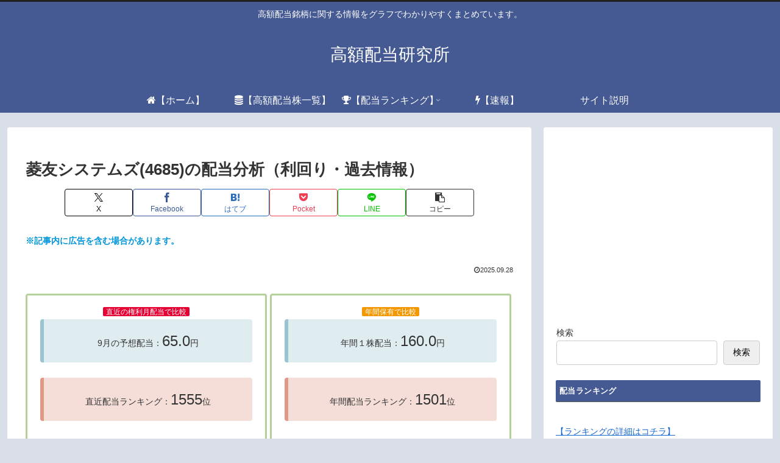

--- FILE ---
content_type: text/html; charset=UTF-8
request_url: https://tk-stock.com/dividend4685/
body_size: 52641
content:
<!doctype html>
<html lang="ja">

<head>
<meta charset="utf-8">
<meta name="viewport" content="width=device-width, initial-scale=1.0, viewport-fit=cover">
<meta name="referrer" content="no-referrer-when-downgrade">
<meta name="format-detection" content="telephone=no">


  


  
  

  <!-- Other Analytics -->
<!-- Google tag (gtag.js) -->
<script async src="https://www.googletagmanager.com/gtag/js?id=G-NNEEJGE33Y"></script>
<script>
  window.dataLayer = window.dataLayer || [];
  function gtag(){dataLayer.push(arguments);}
  gtag('js', new Date());

  gtag('config', 'G-NNEEJGE33Y');
</script>
<!-- /Other Analytics -->
<!-- Google Search Console -->
<meta name="google-site-verification" content="HopaAavx71h-BjBCqV7xM22RyBZXLYhbhqO16VQj5yQ" />
<!-- /Google Search Console -->
<!-- preconnect dns-prefetch -->
<link rel="preconnect dns-prefetch" href="//www.googletagmanager.com">
<link rel="preconnect dns-prefetch" href="//www.google-analytics.com">
<link rel="preconnect dns-prefetch" href="//ajax.googleapis.com">
<link rel="preconnect dns-prefetch" href="//cdnjs.cloudflare.com">
<link rel="preconnect dns-prefetch" href="//pagead2.googlesyndication.com">
<link rel="preconnect dns-prefetch" href="//googleads.g.doubleclick.net">
<link rel="preconnect dns-prefetch" href="//tpc.googlesyndication.com">
<link rel="preconnect dns-prefetch" href="//ad.doubleclick.net">
<link rel="preconnect dns-prefetch" href="//www.gstatic.com">
<link rel="preconnect dns-prefetch" href="//cse.google.com">
<link rel="preconnect dns-prefetch" href="//fonts.gstatic.com">
<link rel="preconnect dns-prefetch" href="//fonts.googleapis.com">
<link rel="preconnect dns-prefetch" href="//cms.quantserve.com">
<link rel="preconnect dns-prefetch" href="//secure.gravatar.com">
<link rel="preconnect dns-prefetch" href="//cdn.syndication.twimg.com">
<link rel="preconnect dns-prefetch" href="//cdn.jsdelivr.net">
<link rel="preconnect dns-prefetch" href="//images-fe.ssl-images-amazon.com">
<link rel="preconnect dns-prefetch" href="//completion.amazon.com">
<link rel="preconnect dns-prefetch" href="//m.media-amazon.com">
<link rel="preconnect dns-prefetch" href="//i.moshimo.com">
<link rel="preconnect dns-prefetch" href="//aml.valuecommerce.com">
<link rel="preconnect dns-prefetch" href="//dalc.valuecommerce.com">
<link rel="preconnect dns-prefetch" href="//dalb.valuecommerce.com">

<!-- Preload -->
<link rel="preload" as="font" type="font/woff" href="https://tk-stock.com/wp-content/themes/cocoon-master/webfonts/icomoon/fonts/icomoon.woff?v=2.7.0.2" crossorigin>
<link rel="preload" as="font" type="font/woff2" href="https://tk-stock.com/wp-content/themes/cocoon-master/webfonts/fontawesome/fonts/fontawesome-webfont.woff2?v=4.7.0" crossorigin>
<title>菱友システムズ(4685)の配当分析（利回り・過去情報） | 高額配当研究所</title>
<meta name='robots' content='max-image-preview:large' />

<!-- OGP -->
<meta property="og:type" content="article">
<meta property="og:description" content="菱友システムズ(4685)の配当、株価、出来高データ一覧です。日々の配当利回り、年間配当比較、株価や出来高との関連、高額配当目的の買い時チャンスなど、表とグラフでわかりやすく掲載、配当利回りランキングも参考に！">
<meta property="og:title" content="菱友システムズ(4685)の配当分析（利回り・過去情報）">
<meta property="og:url" content="https://tk-stock.com/dividend4685/">
<meta property="og:image" content="https://tk-stock.com/wp-content/themes/cocoon-master/screenshot.jpg">
<meta property="og:site_name" content="高額配当研究所">
<meta property="og:locale" content="ja_JP">
<meta property="article:published_time" content="2023-04-14T21:08:46+09:00" />
<meta property="article:modified_time" content="2025-09-28T03:39:50+09:00" />
<meta property="article:section" content="配当株">
<!-- /OGP -->

<!-- Twitter Card -->
<meta name="twitter:card" content="summary_large_image">
<meta property="twitter:description" content="菱友システムズ(4685)の配当、株価、出来高データ一覧です。日々の配当利回り、年間配当比較、株価や出来高との関連、高額配当目的の買い時チャンスなど、表とグラフでわかりやすく掲載、配当利回りランキングも参考に！">
<meta property="twitter:title" content="菱友システムズ(4685)の配当分析（利回り・過去情報）">
<meta property="twitter:url" content="https://tk-stock.com/dividend4685/">
<meta name="twitter:image" content="https://tk-stock.com/wp-content/themes/cocoon-master/screenshot.jpg">
<meta name="twitter:domain" content="tk-stock.com">
<!-- /Twitter Card -->
<link rel='dns-prefetch' href='//ajax.googleapis.com' />
<link rel='dns-prefetch' href='//cdnjs.cloudflare.com' />
<link rel='dns-prefetch' href='//cdn.jsdelivr.net' />
<link rel="alternate" type="application/rss+xml" title="高額配当研究所 &raquo; フィード" href="https://tk-stock.com/feed/" />
<link rel="alternate" type="application/rss+xml" title="高額配当研究所 &raquo; コメントフィード" href="https://tk-stock.com/comments/feed/" />
<link rel="alternate" type="application/rss+xml" title="高額配当研究所 &raquo; 菱友システムズ(4685)の配当分析（利回り・過去情報） のコメントのフィード" href="https://tk-stock.com/dividend4685/feed/" />
<style id='wp-block-library-inline-css'>
:root{--wp-block-synced-color:#7a00df;--wp-block-synced-color--rgb:122,0,223;--wp-bound-block-color:var(--wp-block-synced-color);--wp-editor-canvas-background:#ddd;--wp-admin-theme-color:#007cba;--wp-admin-theme-color--rgb:0,124,186;--wp-admin-theme-color-darker-10:#006ba1;--wp-admin-theme-color-darker-10--rgb:0,107,160.5;--wp-admin-theme-color-darker-20:#005a87;--wp-admin-theme-color-darker-20--rgb:0,90,135;--wp-admin-border-width-focus:2px}@media (min-resolution:192dpi){:root{--wp-admin-border-width-focus:1.5px}}.wp-element-button{cursor:pointer}:root .has-very-light-gray-background-color{background-color:#eee}:root .has-very-dark-gray-background-color{background-color:#313131}:root .has-very-light-gray-color{color:#eee}:root .has-very-dark-gray-color{color:#313131}:root .has-vivid-green-cyan-to-vivid-cyan-blue-gradient-background{background:linear-gradient(135deg,#00d084,#0693e3)}:root .has-purple-crush-gradient-background{background:linear-gradient(135deg,#34e2e4,#4721fb 50%,#ab1dfe)}:root .has-hazy-dawn-gradient-background{background:linear-gradient(135deg,#faaca8,#dad0ec)}:root .has-subdued-olive-gradient-background{background:linear-gradient(135deg,#fafae1,#67a671)}:root .has-atomic-cream-gradient-background{background:linear-gradient(135deg,#fdd79a,#004a59)}:root .has-nightshade-gradient-background{background:linear-gradient(135deg,#330968,#31cdcf)}:root .has-midnight-gradient-background{background:linear-gradient(135deg,#020381,#2874fc)}:root{--wp--preset--font-size--normal:16px;--wp--preset--font-size--huge:42px}.has-regular-font-size{font-size:1em}.has-larger-font-size{font-size:2.625em}.has-normal-font-size{font-size:var(--wp--preset--font-size--normal)}.has-huge-font-size{font-size:var(--wp--preset--font-size--huge)}.has-text-align-center{text-align:center}.has-text-align-left{text-align:left}.has-text-align-right{text-align:right}.has-fit-text{white-space:nowrap!important}#end-resizable-editor-section{display:none}.aligncenter{clear:both}.items-justified-left{justify-content:flex-start}.items-justified-center{justify-content:center}.items-justified-right{justify-content:flex-end}.items-justified-space-between{justify-content:space-between}.screen-reader-text{border:0;clip-path:inset(50%);height:1px;margin:-1px;overflow:hidden;padding:0;position:absolute;width:1px;word-wrap:normal!important}.screen-reader-text:focus{background-color:#ddd;clip-path:none;color:#444;display:block;font-size:1em;height:auto;left:5px;line-height:normal;padding:15px 23px 14px;text-decoration:none;top:5px;width:auto;z-index:100000}html :where(.has-border-color){border-style:solid}html :where([style*=border-top-color]){border-top-style:solid}html :where([style*=border-right-color]){border-right-style:solid}html :where([style*=border-bottom-color]){border-bottom-style:solid}html :where([style*=border-left-color]){border-left-style:solid}html :where([style*=border-width]){border-style:solid}html :where([style*=border-top-width]){border-top-style:solid}html :where([style*=border-right-width]){border-right-style:solid}html :where([style*=border-bottom-width]){border-bottom-style:solid}html :where([style*=border-left-width]){border-left-style:solid}html :where(img[class*=wp-image-]){height:auto;max-width:100%}:where(figure){margin:0 0 1em}html :where(.is-position-sticky){--wp-admin--admin-bar--position-offset:var(--wp-admin--admin-bar--height,0px)}@media screen and (max-width:600px){html :where(.is-position-sticky){--wp-admin--admin-bar--position-offset:0px}}

/*# sourceURL=wp-block-library-inline-css */
</style><style id='wp-block-search-inline-css' type='text/css'>
.wp-block-search__button{margin-left:10px;word-break:normal}.wp-block-search__button.has-icon{line-height:0}.wp-block-search__button svg{height:1.25em;min-height:24px;min-width:24px;width:1.25em;fill:currentColor;vertical-align:text-bottom}:where(.wp-block-search__button){border:1px solid #ccc;padding:6px 10px}.wp-block-search__inside-wrapper{display:flex;flex:auto;flex-wrap:nowrap;max-width:100%}.wp-block-search__label{width:100%}.wp-block-search.wp-block-search__button-only .wp-block-search__button{box-sizing:border-box;display:flex;flex-shrink:0;justify-content:center;margin-left:0;max-width:100%}.wp-block-search.wp-block-search__button-only .wp-block-search__inside-wrapper{min-width:0!important;transition-property:width}.wp-block-search.wp-block-search__button-only .wp-block-search__input{flex-basis:100%;transition-duration:.3s}.wp-block-search.wp-block-search__button-only.wp-block-search__searchfield-hidden,.wp-block-search.wp-block-search__button-only.wp-block-search__searchfield-hidden .wp-block-search__inside-wrapper{overflow:hidden}.wp-block-search.wp-block-search__button-only.wp-block-search__searchfield-hidden .wp-block-search__input{border-left-width:0!important;border-right-width:0!important;flex-basis:0;flex-grow:0;margin:0;min-width:0!important;padding-left:0!important;padding-right:0!important;width:0!important}:where(.wp-block-search__input){appearance:none;border:1px solid #949494;flex-grow:1;font-family:inherit;font-size:inherit;font-style:inherit;font-weight:inherit;letter-spacing:inherit;line-height:inherit;margin-left:0;margin-right:0;min-width:3rem;padding:8px;text-decoration:unset!important;text-transform:inherit}:where(.wp-block-search__button-inside .wp-block-search__inside-wrapper){background-color:#fff;border:1px solid #949494;box-sizing:border-box;padding:4px}:where(.wp-block-search__button-inside .wp-block-search__inside-wrapper) .wp-block-search__input{border:none;border-radius:0;padding:0 4px}:where(.wp-block-search__button-inside .wp-block-search__inside-wrapper) .wp-block-search__input:focus{outline:none}:where(.wp-block-search__button-inside .wp-block-search__inside-wrapper) :where(.wp-block-search__button){padding:4px 8px}.wp-block-search.aligncenter .wp-block-search__inside-wrapper{margin:auto}.wp-block[data-align=right] .wp-block-search.wp-block-search__button-only .wp-block-search__inside-wrapper{float:right}
/*# sourceURL=https://tk-stock.com/wp-includes/blocks/search/style.min.css */
</style>
<style id='global-styles-inline-css' type='text/css'>
:root{--wp--preset--aspect-ratio--square: 1;--wp--preset--aspect-ratio--4-3: 4/3;--wp--preset--aspect-ratio--3-4: 3/4;--wp--preset--aspect-ratio--3-2: 3/2;--wp--preset--aspect-ratio--2-3: 2/3;--wp--preset--aspect-ratio--16-9: 16/9;--wp--preset--aspect-ratio--9-16: 9/16;--wp--preset--color--black: #000000;--wp--preset--color--cyan-bluish-gray: #abb8c3;--wp--preset--color--white: #ffffff;--wp--preset--color--pale-pink: #f78da7;--wp--preset--color--vivid-red: #cf2e2e;--wp--preset--color--luminous-vivid-orange: #ff6900;--wp--preset--color--luminous-vivid-amber: #fcb900;--wp--preset--color--light-green-cyan: #7bdcb5;--wp--preset--color--vivid-green-cyan: #00d084;--wp--preset--color--pale-cyan-blue: #8ed1fc;--wp--preset--color--vivid-cyan-blue: #0693e3;--wp--preset--color--vivid-purple: #9b51e0;--wp--preset--color--key-color: #455a93;--wp--preset--color--red: #e60033;--wp--preset--color--pink: #e95295;--wp--preset--color--purple: #884898;--wp--preset--color--deep: #55295b;--wp--preset--color--indigo: #1e50a2;--wp--preset--color--blue: #0095d9;--wp--preset--color--light-blue: #2ca9e1;--wp--preset--color--cyan: #00a3af;--wp--preset--color--teal: #007b43;--wp--preset--color--green: #3eb370;--wp--preset--color--light-green: #8bc34a;--wp--preset--color--lime: #c3d825;--wp--preset--color--yellow: #ffd900;--wp--preset--color--amber: #ffc107;--wp--preset--color--orange: #f39800;--wp--preset--color--deep-orange: #ea5506;--wp--preset--color--brown: #954e2a;--wp--preset--color--light-grey: #dddddd;--wp--preset--color--grey: #949495;--wp--preset--color--dark-grey: #666666;--wp--preset--color--cocoon-black: #333333;--wp--preset--color--cocoon-white: #ffffff;--wp--preset--color--watery-blue: #f3fafe;--wp--preset--color--watery-yellow: #fff7cc;--wp--preset--color--watery-red: #fdf2f2;--wp--preset--color--watery-green: #ebf8f4;--wp--preset--color--ex-a: #fef4f4;--wp--preset--color--ex-b: #f8f4e6;--wp--preset--color--ex-c: #eaf4fc;--wp--preset--color--ex-d: #eaedf7;--wp--preset--color--ex-e: #e8ecef;--wp--preset--color--ex-f: #f8fbf8;--wp--preset--gradient--vivid-cyan-blue-to-vivid-purple: linear-gradient(135deg,rgb(6,147,227) 0%,rgb(155,81,224) 100%);--wp--preset--gradient--light-green-cyan-to-vivid-green-cyan: linear-gradient(135deg,rgb(122,220,180) 0%,rgb(0,208,130) 100%);--wp--preset--gradient--luminous-vivid-amber-to-luminous-vivid-orange: linear-gradient(135deg,rgb(252,185,0) 0%,rgb(255,105,0) 100%);--wp--preset--gradient--luminous-vivid-orange-to-vivid-red: linear-gradient(135deg,rgb(255,105,0) 0%,rgb(207,46,46) 100%);--wp--preset--gradient--very-light-gray-to-cyan-bluish-gray: linear-gradient(135deg,rgb(238,238,238) 0%,rgb(169,184,195) 100%);--wp--preset--gradient--cool-to-warm-spectrum: linear-gradient(135deg,rgb(74,234,220) 0%,rgb(151,120,209) 20%,rgb(207,42,186) 40%,rgb(238,44,130) 60%,rgb(251,105,98) 80%,rgb(254,248,76) 100%);--wp--preset--gradient--blush-light-purple: linear-gradient(135deg,rgb(255,206,236) 0%,rgb(152,150,240) 100%);--wp--preset--gradient--blush-bordeaux: linear-gradient(135deg,rgb(254,205,165) 0%,rgb(254,45,45) 50%,rgb(107,0,62) 100%);--wp--preset--gradient--luminous-dusk: linear-gradient(135deg,rgb(255,203,112) 0%,rgb(199,81,192) 50%,rgb(65,88,208) 100%);--wp--preset--gradient--pale-ocean: linear-gradient(135deg,rgb(255,245,203) 0%,rgb(182,227,212) 50%,rgb(51,167,181) 100%);--wp--preset--gradient--electric-grass: linear-gradient(135deg,rgb(202,248,128) 0%,rgb(113,206,126) 100%);--wp--preset--gradient--midnight: linear-gradient(135deg,rgb(2,3,129) 0%,rgb(40,116,252) 100%);--wp--preset--font-size--small: 13px;--wp--preset--font-size--medium: 20px;--wp--preset--font-size--large: 36px;--wp--preset--font-size--x-large: 42px;--wp--preset--spacing--20: 0.44rem;--wp--preset--spacing--30: 0.67rem;--wp--preset--spacing--40: 1rem;--wp--preset--spacing--50: 1.5rem;--wp--preset--spacing--60: 2.25rem;--wp--preset--spacing--70: 3.38rem;--wp--preset--spacing--80: 5.06rem;--wp--preset--shadow--natural: 6px 6px 9px rgba(0, 0, 0, 0.2);--wp--preset--shadow--deep: 12px 12px 50px rgba(0, 0, 0, 0.4);--wp--preset--shadow--sharp: 6px 6px 0px rgba(0, 0, 0, 0.2);--wp--preset--shadow--outlined: 6px 6px 0px -3px rgb(255, 255, 255), 6px 6px rgb(0, 0, 0);--wp--preset--shadow--crisp: 6px 6px 0px rgb(0, 0, 0);}:root { --wp--style--global--content-size: 840px;--wp--style--global--wide-size: 1200px; }:where(body) { margin: 0; }.wp-site-blocks > .alignleft { float: left; margin-right: 2em; }.wp-site-blocks > .alignright { float: right; margin-left: 2em; }.wp-site-blocks > .aligncenter { justify-content: center; margin-left: auto; margin-right: auto; }:where(.wp-site-blocks) > * { margin-block-start: 24px; margin-block-end: 0; }:where(.wp-site-blocks) > :first-child { margin-block-start: 0; }:where(.wp-site-blocks) > :last-child { margin-block-end: 0; }:root { --wp--style--block-gap: 24px; }:root :where(.is-layout-flow) > :first-child{margin-block-start: 0;}:root :where(.is-layout-flow) > :last-child{margin-block-end: 0;}:root :where(.is-layout-flow) > *{margin-block-start: 24px;margin-block-end: 0;}:root :where(.is-layout-constrained) > :first-child{margin-block-start: 0;}:root :where(.is-layout-constrained) > :last-child{margin-block-end: 0;}:root :where(.is-layout-constrained) > *{margin-block-start: 24px;margin-block-end: 0;}:root :where(.is-layout-flex){gap: 24px;}:root :where(.is-layout-grid){gap: 24px;}.is-layout-flow > .alignleft{float: left;margin-inline-start: 0;margin-inline-end: 2em;}.is-layout-flow > .alignright{float: right;margin-inline-start: 2em;margin-inline-end: 0;}.is-layout-flow > .aligncenter{margin-left: auto !important;margin-right: auto !important;}.is-layout-constrained > .alignleft{float: left;margin-inline-start: 0;margin-inline-end: 2em;}.is-layout-constrained > .alignright{float: right;margin-inline-start: 2em;margin-inline-end: 0;}.is-layout-constrained > .aligncenter{margin-left: auto !important;margin-right: auto !important;}.is-layout-constrained > :where(:not(.alignleft):not(.alignright):not(.alignfull)){max-width: var(--wp--style--global--content-size);margin-left: auto !important;margin-right: auto !important;}.is-layout-constrained > .alignwide{max-width: var(--wp--style--global--wide-size);}body .is-layout-flex{display: flex;}.is-layout-flex{flex-wrap: wrap;align-items: center;}.is-layout-flex > :is(*, div){margin: 0;}body .is-layout-grid{display: grid;}.is-layout-grid > :is(*, div){margin: 0;}body{padding-top: 0px;padding-right: 0px;padding-bottom: 0px;padding-left: 0px;}a:where(:not(.wp-element-button)){text-decoration: underline;}:root :where(.wp-element-button, .wp-block-button__link){background-color: #32373c;border-width: 0;color: #fff;font-family: inherit;font-size: inherit;font-style: inherit;font-weight: inherit;letter-spacing: inherit;line-height: inherit;padding-top: calc(0.667em + 2px);padding-right: calc(1.333em + 2px);padding-bottom: calc(0.667em + 2px);padding-left: calc(1.333em + 2px);text-decoration: none;text-transform: inherit;}.has-black-color{color: var(--wp--preset--color--black) !important;}.has-cyan-bluish-gray-color{color: var(--wp--preset--color--cyan-bluish-gray) !important;}.has-white-color{color: var(--wp--preset--color--white) !important;}.has-pale-pink-color{color: var(--wp--preset--color--pale-pink) !important;}.has-vivid-red-color{color: var(--wp--preset--color--vivid-red) !important;}.has-luminous-vivid-orange-color{color: var(--wp--preset--color--luminous-vivid-orange) !important;}.has-luminous-vivid-amber-color{color: var(--wp--preset--color--luminous-vivid-amber) !important;}.has-light-green-cyan-color{color: var(--wp--preset--color--light-green-cyan) !important;}.has-vivid-green-cyan-color{color: var(--wp--preset--color--vivid-green-cyan) !important;}.has-pale-cyan-blue-color{color: var(--wp--preset--color--pale-cyan-blue) !important;}.has-vivid-cyan-blue-color{color: var(--wp--preset--color--vivid-cyan-blue) !important;}.has-vivid-purple-color{color: var(--wp--preset--color--vivid-purple) !important;}.has-key-color-color{color: var(--wp--preset--color--key-color) !important;}.has-red-color{color: var(--wp--preset--color--red) !important;}.has-pink-color{color: var(--wp--preset--color--pink) !important;}.has-purple-color{color: var(--wp--preset--color--purple) !important;}.has-deep-color{color: var(--wp--preset--color--deep) !important;}.has-indigo-color{color: var(--wp--preset--color--indigo) !important;}.has-blue-color{color: var(--wp--preset--color--blue) !important;}.has-light-blue-color{color: var(--wp--preset--color--light-blue) !important;}.has-cyan-color{color: var(--wp--preset--color--cyan) !important;}.has-teal-color{color: var(--wp--preset--color--teal) !important;}.has-green-color{color: var(--wp--preset--color--green) !important;}.has-light-green-color{color: var(--wp--preset--color--light-green) !important;}.has-lime-color{color: var(--wp--preset--color--lime) !important;}.has-yellow-color{color: var(--wp--preset--color--yellow) !important;}.has-amber-color{color: var(--wp--preset--color--amber) !important;}.has-orange-color{color: var(--wp--preset--color--orange) !important;}.has-deep-orange-color{color: var(--wp--preset--color--deep-orange) !important;}.has-brown-color{color: var(--wp--preset--color--brown) !important;}.has-light-grey-color{color: var(--wp--preset--color--light-grey) !important;}.has-grey-color{color: var(--wp--preset--color--grey) !important;}.has-dark-grey-color{color: var(--wp--preset--color--dark-grey) !important;}.has-cocoon-black-color{color: var(--wp--preset--color--cocoon-black) !important;}.has-cocoon-white-color{color: var(--wp--preset--color--cocoon-white) !important;}.has-watery-blue-color{color: var(--wp--preset--color--watery-blue) !important;}.has-watery-yellow-color{color: var(--wp--preset--color--watery-yellow) !important;}.has-watery-red-color{color: var(--wp--preset--color--watery-red) !important;}.has-watery-green-color{color: var(--wp--preset--color--watery-green) !important;}.has-ex-a-color{color: var(--wp--preset--color--ex-a) !important;}.has-ex-b-color{color: var(--wp--preset--color--ex-b) !important;}.has-ex-c-color{color: var(--wp--preset--color--ex-c) !important;}.has-ex-d-color{color: var(--wp--preset--color--ex-d) !important;}.has-ex-e-color{color: var(--wp--preset--color--ex-e) !important;}.has-ex-f-color{color: var(--wp--preset--color--ex-f) !important;}.has-black-background-color{background-color: var(--wp--preset--color--black) !important;}.has-cyan-bluish-gray-background-color{background-color: var(--wp--preset--color--cyan-bluish-gray) !important;}.has-white-background-color{background-color: var(--wp--preset--color--white) !important;}.has-pale-pink-background-color{background-color: var(--wp--preset--color--pale-pink) !important;}.has-vivid-red-background-color{background-color: var(--wp--preset--color--vivid-red) !important;}.has-luminous-vivid-orange-background-color{background-color: var(--wp--preset--color--luminous-vivid-orange) !important;}.has-luminous-vivid-amber-background-color{background-color: var(--wp--preset--color--luminous-vivid-amber) !important;}.has-light-green-cyan-background-color{background-color: var(--wp--preset--color--light-green-cyan) !important;}.has-vivid-green-cyan-background-color{background-color: var(--wp--preset--color--vivid-green-cyan) !important;}.has-pale-cyan-blue-background-color{background-color: var(--wp--preset--color--pale-cyan-blue) !important;}.has-vivid-cyan-blue-background-color{background-color: var(--wp--preset--color--vivid-cyan-blue) !important;}.has-vivid-purple-background-color{background-color: var(--wp--preset--color--vivid-purple) !important;}.has-key-color-background-color{background-color: var(--wp--preset--color--key-color) !important;}.has-red-background-color{background-color: var(--wp--preset--color--red) !important;}.has-pink-background-color{background-color: var(--wp--preset--color--pink) !important;}.has-purple-background-color{background-color: var(--wp--preset--color--purple) !important;}.has-deep-background-color{background-color: var(--wp--preset--color--deep) !important;}.has-indigo-background-color{background-color: var(--wp--preset--color--indigo) !important;}.has-blue-background-color{background-color: var(--wp--preset--color--blue) !important;}.has-light-blue-background-color{background-color: var(--wp--preset--color--light-blue) !important;}.has-cyan-background-color{background-color: var(--wp--preset--color--cyan) !important;}.has-teal-background-color{background-color: var(--wp--preset--color--teal) !important;}.has-green-background-color{background-color: var(--wp--preset--color--green) !important;}.has-light-green-background-color{background-color: var(--wp--preset--color--light-green) !important;}.has-lime-background-color{background-color: var(--wp--preset--color--lime) !important;}.has-yellow-background-color{background-color: var(--wp--preset--color--yellow) !important;}.has-amber-background-color{background-color: var(--wp--preset--color--amber) !important;}.has-orange-background-color{background-color: var(--wp--preset--color--orange) !important;}.has-deep-orange-background-color{background-color: var(--wp--preset--color--deep-orange) !important;}.has-brown-background-color{background-color: var(--wp--preset--color--brown) !important;}.has-light-grey-background-color{background-color: var(--wp--preset--color--light-grey) !important;}.has-grey-background-color{background-color: var(--wp--preset--color--grey) !important;}.has-dark-grey-background-color{background-color: var(--wp--preset--color--dark-grey) !important;}.has-cocoon-black-background-color{background-color: var(--wp--preset--color--cocoon-black) !important;}.has-cocoon-white-background-color{background-color: var(--wp--preset--color--cocoon-white) !important;}.has-watery-blue-background-color{background-color: var(--wp--preset--color--watery-blue) !important;}.has-watery-yellow-background-color{background-color: var(--wp--preset--color--watery-yellow) !important;}.has-watery-red-background-color{background-color: var(--wp--preset--color--watery-red) !important;}.has-watery-green-background-color{background-color: var(--wp--preset--color--watery-green) !important;}.has-ex-a-background-color{background-color: var(--wp--preset--color--ex-a) !important;}.has-ex-b-background-color{background-color: var(--wp--preset--color--ex-b) !important;}.has-ex-c-background-color{background-color: var(--wp--preset--color--ex-c) !important;}.has-ex-d-background-color{background-color: var(--wp--preset--color--ex-d) !important;}.has-ex-e-background-color{background-color: var(--wp--preset--color--ex-e) !important;}.has-ex-f-background-color{background-color: var(--wp--preset--color--ex-f) !important;}.has-black-border-color{border-color: var(--wp--preset--color--black) !important;}.has-cyan-bluish-gray-border-color{border-color: var(--wp--preset--color--cyan-bluish-gray) !important;}.has-white-border-color{border-color: var(--wp--preset--color--white) !important;}.has-pale-pink-border-color{border-color: var(--wp--preset--color--pale-pink) !important;}.has-vivid-red-border-color{border-color: var(--wp--preset--color--vivid-red) !important;}.has-luminous-vivid-orange-border-color{border-color: var(--wp--preset--color--luminous-vivid-orange) !important;}.has-luminous-vivid-amber-border-color{border-color: var(--wp--preset--color--luminous-vivid-amber) !important;}.has-light-green-cyan-border-color{border-color: var(--wp--preset--color--light-green-cyan) !important;}.has-vivid-green-cyan-border-color{border-color: var(--wp--preset--color--vivid-green-cyan) !important;}.has-pale-cyan-blue-border-color{border-color: var(--wp--preset--color--pale-cyan-blue) !important;}.has-vivid-cyan-blue-border-color{border-color: var(--wp--preset--color--vivid-cyan-blue) !important;}.has-vivid-purple-border-color{border-color: var(--wp--preset--color--vivid-purple) !important;}.has-key-color-border-color{border-color: var(--wp--preset--color--key-color) !important;}.has-red-border-color{border-color: var(--wp--preset--color--red) !important;}.has-pink-border-color{border-color: var(--wp--preset--color--pink) !important;}.has-purple-border-color{border-color: var(--wp--preset--color--purple) !important;}.has-deep-border-color{border-color: var(--wp--preset--color--deep) !important;}.has-indigo-border-color{border-color: var(--wp--preset--color--indigo) !important;}.has-blue-border-color{border-color: var(--wp--preset--color--blue) !important;}.has-light-blue-border-color{border-color: var(--wp--preset--color--light-blue) !important;}.has-cyan-border-color{border-color: var(--wp--preset--color--cyan) !important;}.has-teal-border-color{border-color: var(--wp--preset--color--teal) !important;}.has-green-border-color{border-color: var(--wp--preset--color--green) !important;}.has-light-green-border-color{border-color: var(--wp--preset--color--light-green) !important;}.has-lime-border-color{border-color: var(--wp--preset--color--lime) !important;}.has-yellow-border-color{border-color: var(--wp--preset--color--yellow) !important;}.has-amber-border-color{border-color: var(--wp--preset--color--amber) !important;}.has-orange-border-color{border-color: var(--wp--preset--color--orange) !important;}.has-deep-orange-border-color{border-color: var(--wp--preset--color--deep-orange) !important;}.has-brown-border-color{border-color: var(--wp--preset--color--brown) !important;}.has-light-grey-border-color{border-color: var(--wp--preset--color--light-grey) !important;}.has-grey-border-color{border-color: var(--wp--preset--color--grey) !important;}.has-dark-grey-border-color{border-color: var(--wp--preset--color--dark-grey) !important;}.has-cocoon-black-border-color{border-color: var(--wp--preset--color--cocoon-black) !important;}.has-cocoon-white-border-color{border-color: var(--wp--preset--color--cocoon-white) !important;}.has-watery-blue-border-color{border-color: var(--wp--preset--color--watery-blue) !important;}.has-watery-yellow-border-color{border-color: var(--wp--preset--color--watery-yellow) !important;}.has-watery-red-border-color{border-color: var(--wp--preset--color--watery-red) !important;}.has-watery-green-border-color{border-color: var(--wp--preset--color--watery-green) !important;}.has-ex-a-border-color{border-color: var(--wp--preset--color--ex-a) !important;}.has-ex-b-border-color{border-color: var(--wp--preset--color--ex-b) !important;}.has-ex-c-border-color{border-color: var(--wp--preset--color--ex-c) !important;}.has-ex-d-border-color{border-color: var(--wp--preset--color--ex-d) !important;}.has-ex-e-border-color{border-color: var(--wp--preset--color--ex-e) !important;}.has-ex-f-border-color{border-color: var(--wp--preset--color--ex-f) !important;}.has-vivid-cyan-blue-to-vivid-purple-gradient-background{background: var(--wp--preset--gradient--vivid-cyan-blue-to-vivid-purple) !important;}.has-light-green-cyan-to-vivid-green-cyan-gradient-background{background: var(--wp--preset--gradient--light-green-cyan-to-vivid-green-cyan) !important;}.has-luminous-vivid-amber-to-luminous-vivid-orange-gradient-background{background: var(--wp--preset--gradient--luminous-vivid-amber-to-luminous-vivid-orange) !important;}.has-luminous-vivid-orange-to-vivid-red-gradient-background{background: var(--wp--preset--gradient--luminous-vivid-orange-to-vivid-red) !important;}.has-very-light-gray-to-cyan-bluish-gray-gradient-background{background: var(--wp--preset--gradient--very-light-gray-to-cyan-bluish-gray) !important;}.has-cool-to-warm-spectrum-gradient-background{background: var(--wp--preset--gradient--cool-to-warm-spectrum) !important;}.has-blush-light-purple-gradient-background{background: var(--wp--preset--gradient--blush-light-purple) !important;}.has-blush-bordeaux-gradient-background{background: var(--wp--preset--gradient--blush-bordeaux) !important;}.has-luminous-dusk-gradient-background{background: var(--wp--preset--gradient--luminous-dusk) !important;}.has-pale-ocean-gradient-background{background: var(--wp--preset--gradient--pale-ocean) !important;}.has-electric-grass-gradient-background{background: var(--wp--preset--gradient--electric-grass) !important;}.has-midnight-gradient-background{background: var(--wp--preset--gradient--midnight) !important;}.has-small-font-size{font-size: var(--wp--preset--font-size--small) !important;}.has-medium-font-size{font-size: var(--wp--preset--font-size--medium) !important;}.has-large-font-size{font-size: var(--wp--preset--font-size--large) !important;}.has-x-large-font-size{font-size: var(--wp--preset--font-size--x-large) !important;}
/*# sourceURL=global-styles-inline-css */
</style>

<link rel='stylesheet' id='cocoon-style-css' href='https://tk-stock.com/wp-content/themes/cocoon-master/style.css?ver=6.9&#038;fver=20250425122603' media='all' />
<link rel='stylesheet' id='cocoon-keyframes-css' href='https://tk-stock.com/wp-content/themes/cocoon-master/keyframes.css?ver=6.9&#038;fver=20250425122603' media='all' />
<link rel='stylesheet' id='font-awesome-style-css' href='https://tk-stock.com/wp-content/themes/cocoon-master/webfonts/fontawesome/css/font-awesome.min.css?ver=6.9&#038;fver=20250425122603' media='all' />
<link rel='stylesheet' id='icomoon-style-css' href='https://tk-stock.com/wp-content/themes/cocoon-master/webfonts/icomoon/style.css?v=2.7.0.2&#038;ver=6.9&#038;fver=20250425122604' media='all' />
<link rel='stylesheet' id='scrollhint-style-css' href='https://tk-stock.com/wp-content/themes/cocoon-master/plugins/scroll-hint-master/css/scroll-hint.css?ver=6.9&#038;fver=20250425122603' media='all' />
<link rel='stylesheet' id='cocoon-skin-style-css' href='https://tk-stock.com/wp-content/themes/cocoon-master/skins/skin-modernblack/style.css?ver=6.9&#038;fver=20250425122603' media='all' />
<style id='cocoon-skin-style-inline-css'>
#header-container,#header-container .navi,#navi .navi-in>.menu-header .sub-menu,.article h2,.sidebar h2,.sidebar h3,.cat-link,.cat-label,.appeal-content .appeal-button,.demo .cat-label,.blogcard-type .blogcard-label,#footer{background-color:#455a93}#navi .navi-in a:hover,#footer a:not(.sns-button):hover{background-color:rgba(255,255,255,.2)}.article h3,.article h4,.article h5,.article h6,.cat-link,.tag-link{border-color:#455a93}blockquote::before,blockquote::after,.pager-post-navi a.a-wrap::before{color:rgba(69,90,147,.5)}blockquote,.key-btn{background-color:rgba(69,90,147,.05);border-color:rgba(69,90,147,.5)}pre,.pager-links span,.scrollable-table table th,table th,.pagination .current{background-color:rgba(69,90,147,.1);border-color:rgba(69,90,147,.5)}table:not(.has-border-color) th,table:not(.has-border-color) td,table:not(.has-border-color) thead,table:not(.has-border-color) tfoot,.page-numbers,.page-numbers.dots,.tagcloud a,.list.ecb-entry-border .entry-card-wrap,.related-entries.recb-entry-border .related-entry-card-wrap,.carousel .a-wrap,.pager-post-navi.post-navi-border a.a-wrap,.article .toc,.a-wrap .blogcard,.author-box,.comment-reply-link,.ranking-item{border-color:rgba(69,90,147,.5)}table tr:nth-of-type(2n+1),.page-numbers.dots,.a-wrap:hover,.pagination a:hover,.pagination-next-link:hover,.widget_recent_entries ul li a:hover,.widget_categories ul li a:hover,.widget_archive ul li a:hover,.widget_pages ul li a:hover,.widget_meta ul li a:hover,.widget_rss ul li a:hover,.widget_nav_menu ul li a:hover,.pager-links a:hover span,.tag-link:hover,.tagcloud a:hover{background-color:rgba(69,90,147,.05)}.header,.header .site-name-text,#navi .navi-in a,#navi .navi-in a:hover,.article h2,.sidebar h2,.sidebar h3,#footer,#footer a:not(.sns-button){color:#fff}body.public-page{background-color:#dadee8}.main{width:860px}.main{padding-left:29px;padding-right:29px}.main{border-width:1px}.sidebar{width:376px}.wrap{width:1256px}@media screen and (max-width:1255px){.wrap{width:auto}.main,.sidebar,.sidebar-left .main,.sidebar-left .sidebar{margin:0 .5%}.main{width:67.4%}.sidebar{padding:1.5%;width:30%}.entry-card-thumb{width:38%}.entry-card-content{margin-left:40%}}body::after{content:url(https://tk-stock.com/wp-content/themes/cocoon-master/lib/analytics/access.php?post_id=954&post_type=post)!important;visibility:hidden;position:absolute;bottom:0;right:0;width:1px;height:1px;overflow:hidden;display:inline!important}.toc-checkbox{display:none}.toc-content{visibility:hidden;height:0;opacity:.2;transition:all 0.5s ease-out}.toc-checkbox:checked~.toc-content{visibility:visible;padding-top:.6em;height:100%;opacity:1}.toc-title::after{content:'[開く]';margin-left:.5em;cursor:pointer;font-size:.8em}.toc-title:hover::after{text-decoration:underline}.toc-checkbox:checked+.toc-title::after{content:'[閉じる]'}#respond{inset:0;position:absolute;visibility:hidden}.entry-content>*,.demo .entry-content p{line-height:1.8}.entry-content>*,.mce-content-body>*,.article p,.demo .entry-content p,.article dl,.article ul,.article ol,.article blockquote,.article pre,.article table,.article .toc,.body .article,.body .column-wrap,.body .new-entry-cards,.body .popular-entry-cards,.body .navi-entry-cards,.body .box-menus,.body .ranking-item,.body .rss-entry-cards,.body .widget,.body .author-box,.body .blogcard-wrap,.body .login-user-only,.body .information-box,.body .question-box,.body .alert-box,.body .information,.body .question,.body .alert,.body .memo-box,.body .comment-box,.body .common-icon-box,.body .blank-box,.body .button-block,.body .micro-bottom,.body .caption-box,.body .tab-caption-box,.body .label-box,.body .toggle-wrap,.body .wp-block-image,.body .booklink-box,.body .kaerebalink-box,.body .tomarebalink-box,.body .product-item-box,.body .speech-wrap,.body .wp-block-categories,.body .wp-block-archives,.body .wp-block-archives-dropdown,.body .wp-block-calendar,.body .ad-area,.body .wp-block-gallery,.body .wp-block-audio,.body .wp-block-cover,.body .wp-block-file,.body .wp-block-media-text,.body .wp-block-video,.body .wp-block-buttons,.body .wp-block-columns,.body .wp-block-separator,.body .components-placeholder,.body .wp-block-search,.body .wp-block-social-links,.body .timeline-box,.body .blogcard-type,.body .btn-wrap,.body .btn-wrap a,.body .block-box,.body .wp-block-embed,.body .wp-block-group,.body .wp-block-table,.body .scrollable-table,.body .wp-block-separator,.body .wp-block,.body .video-container,.comment-area,.related-entries,.pager-post-navi,.comment-respond{margin-bottom:1.8em}.is-root-container>*{margin-bottom:1.8em!important}.article h2,.article h3,.article h4,.article h5,.article h6{margin-bottom:1.62em}@media screen and (max-width:480px){.body,.menu-content{font-size:12px}}@media screen and (max-width:781px){.wp-block-column{margin-bottom:1.8em}}@media screen and (max-width:834px){.container .column-wrap{gap:1.8em}}.article .micro-top{margin-bottom:.36em}.article .micro-bottom{margin-top:-1.62em}.article .micro-balloon{margin-bottom:.9em}.article .micro-bottom.micro-balloon{margin-top:-1.26em}.blank-box.bb-key-color{border-color:#455a93}.iic-key-color li::before{color:#455a93}.blank-box.bb-tab.bb-key-color::before{background-color:#455a93}.tb-key-color .toggle-button{border:1px solid #455a93;background:#455a93;color:#fff}.tb-key-color .toggle-button::before{color:#ccc}.tb-key-color .toggle-checkbox:checked~.toggle-content{border-color:#455a93}.cb-key-color.caption-box{border-color:#455a93}.cb-key-color .caption-box-label{background-color:#455a93;color:#fff}.tcb-key-color .tab-caption-box-label{background-color:#455a93;color:#fff}.tcb-key-color .tab-caption-box-content{border-color:#455a93}.lb-key-color .label-box-content{border-color:#455a93}.mc-key-color{background-color:#455a93;color:#fff;border:none}.mc-key-color.micro-bottom::after{border-bottom-color:#455a93;border-top-color:transparent}.mc-key-color::before{border-top-color:transparent;border-bottom-color:transparent}.mc-key-color::after{border-top-color:#455a93}.btn-key-color,.btn-wrap.btn-wrap-key-color>a{background-color:#455a93}.has-text-color.has-key-color-color{color:#455a93}.has-background.has-key-color-background-color{background-color:#455a93}.body.article,body#tinymce.wp-editor{background-color:#fff}.body.article,.editor-post-title__block .editor-post-title__input,body#tinymce.wp-editor{color:#333}html .body .has-key-color-background-color{background-color:#455a93}html .body .has-key-color-color{color:#455a93}html .body .has-key-color-border-color{border-color:#455a93}html .body .btn-wrap.has-key-color-background-color>a{background-color:#455a93}html .body .btn-wrap.has-key-color-color>a{color:#455a93}html .body .btn-wrap.has-key-color-border-color>a{border-color:#455a93}html .body .bb-tab.has-key-color-border-color .bb-label{background-color:#455a93}html .body .toggle-wrap.has-key-color-border-color:not(.not-nested-style) .toggle-button{background-color:#455a93}html .body .toggle-wrap.has-key-color-border-color:not(.not-nested-style) .toggle-button,html .body .toggle-wrap.has-key-color-border-color:not(.not-nested-style) .toggle-content{border-color:#455a93}html .body .toggle-wrap.has-key-color-background-color:not(.not-nested-style) .toggle-content{background-color:#455a93}html .body .toggle-wrap.has-key-color-color:not(.not-nested-style) .toggle-content{color:#455a93}html .body .iconlist-box.has-key-color-icon-color li::before{color:#455a93}.micro-text.has-key-color-color{color:#455a93}html .body .micro-balloon.has-key-color-color{color:#455a93}html .body .micro-balloon.has-key-color-background-color{background-color:#455a93;border-color:transparent}html .body .micro-balloon.has-key-color-background-color.micro-bottom::after{border-bottom-color:#455a93;border-top-color:transparent}html .body .micro-balloon.has-key-color-background-color::before{border-top-color:transparent;border-bottom-color:transparent}html .body .micro-balloon.has-key-color-background-color::after{border-top-color:#455a93}html .body .micro-balloon.has-border-color.has-key-color-border-color{border-color:#455a93}html .body .micro-balloon.micro-top.has-key-color-border-color::before{border-top-color:#455a93}html .body .micro-balloon.micro-bottom.has-key-color-border-color::before{border-bottom-color:#455a93}html .body .caption-box.has-key-color-border-color:not(.not-nested-style) .box-label{background-color:#455a93}html .body .tab-caption-box.has-key-color-border-color:not(.not-nested-style) .box-label{background-color:#455a93}html .body .tab-caption-box.has-key-color-border-color:not(.not-nested-style) .box-content{border-color:#455a93}html .body .tab-caption-box.has-key-color-background-color:not(.not-nested-style) .box-content{background-color:#455a93}html .body .tab-caption-box.has-key-color-color:not(.not-nested-style) .box-content{color:#455a93}html .body .label-box.has-key-color-border-color:not(.not-nested-style) .box-content{border-color:#455a93}html .body .label-box.has-key-color-background-color:not(.not-nested-style) .box-content{background-color:#455a93}html .body .label-box.has-key-color-color:not(.not-nested-style) .box-content{color:#455a93}html .body .speech-wrap:not(.not-nested-style) .speech-balloon.has-key-color-background-color{background-color:#455a93}html .body .speech-wrap:not(.not-nested-style) .speech-balloon.has-text-color.has-key-color-color{color:#455a93}html .body .speech-wrap:not(.not-nested-style) .speech-balloon.has-key-color-border-color{border-color:#455a93}html .body .speech-wrap.sbp-l:not(.not-nested-style) .speech-balloon.has-key-color-border-color::before{border-right-color:#455a93}html .body .speech-wrap.sbp-r:not(.not-nested-style) .speech-balloon.has-key-color-border-color::before{border-left-color:#455a93}html .body .speech-wrap.sbp-l:not(.not-nested-style) .speech-balloon.has-key-color-background-color::after{border-right-color:#455a93}html .body .speech-wrap.sbp-r:not(.not-nested-style) .speech-balloon.has-key-color-background-color::after{border-left-color:#455a93}html .body .speech-wrap.sbs-line.sbp-r:not(.not-nested-style) .speech-balloon.has-key-color-background-color{background-color:#455a93}html .body .speech-wrap.sbs-line.sbp-r:not(.not-nested-style) .speech-balloon.has-key-color-border-color{border-color:#455a93}html .body .speech-wrap.sbs-think:not(.not-nested-style) .speech-balloon.has-key-color-border-color::before,html .body .speech-wrap.sbs-think:not(.not-nested-style) .speech-balloon.has-key-color-border-color::after{border-color:#455a93}html .body .speech-wrap.sbs-think:not(.not-nested-style) .speech-balloon.has-key-color-background-color::before,html .body .speech-wrap.sbs-think:not(.not-nested-style) .speech-balloon.has-key-color-background-color::after{background-color:#455a93}html .body .speech-wrap.sbs-think:not(.not-nested-style) .speech-balloon.has-key-color-border-color::before{border-color:#455a93}html .body .timeline-box.has-key-color-point-color:not(.not-nested-style) .timeline-item::before{background-color:#455a93}.has-key-color-border-color.is-style-accordion:not(.not-nested-style) .faq-question{background-color:#455a93}html .body .has-key-color-question-color:not(.not-nested-style) .faq-question-label{color:#455a93}html .body .has-key-color-question-color.has-border-color:not(.not-nested-style) .faq-question-label{color:#455a93}html .body .has-key-color-answer-color:not(.not-nested-style) .faq-answer-label{color:#455a93}html .body .is-style-square.has-key-color-question-color:not(.not-nested-style) .faq-question-label{color:#fff;background-color:#455a93}html .body .is-style-square.has-key-color-answer-color:not(.not-nested-style) .faq-answer-label{color:#fff;background-color:#455a93}html .body .has-red-background-color{background-color:#e60033}html .body .has-red-color{color:#e60033}html .body .has-red-border-color{border-color:#e60033}html .body .btn-wrap.has-red-background-color>a{background-color:#e60033}html .body .btn-wrap.has-red-color>a{color:#e60033}html .body .btn-wrap.has-red-border-color>a{border-color:#e60033}html .body .bb-tab.has-red-border-color .bb-label{background-color:#e60033}html .body .toggle-wrap.has-red-border-color:not(.not-nested-style) .toggle-button{background-color:#e60033}html .body .toggle-wrap.has-red-border-color:not(.not-nested-style) .toggle-button,html .body .toggle-wrap.has-red-border-color:not(.not-nested-style) .toggle-content{border-color:#e60033}html .body .toggle-wrap.has-red-background-color:not(.not-nested-style) .toggle-content{background-color:#e60033}html .body .toggle-wrap.has-red-color:not(.not-nested-style) .toggle-content{color:#e60033}html .body .iconlist-box.has-red-icon-color li::before{color:#e60033}.micro-text.has-red-color{color:#e60033}html .body .micro-balloon.has-red-color{color:#e60033}html .body .micro-balloon.has-red-background-color{background-color:#e60033;border-color:transparent}html .body .micro-balloon.has-red-background-color.micro-bottom::after{border-bottom-color:#e60033;border-top-color:transparent}html .body .micro-balloon.has-red-background-color::before{border-top-color:transparent;border-bottom-color:transparent}html .body .micro-balloon.has-red-background-color::after{border-top-color:#e60033}html .body .micro-balloon.has-border-color.has-red-border-color{border-color:#e60033}html .body .micro-balloon.micro-top.has-red-border-color::before{border-top-color:#e60033}html .body .micro-balloon.micro-bottom.has-red-border-color::before{border-bottom-color:#e60033}html .body .caption-box.has-red-border-color:not(.not-nested-style) .box-label{background-color:#e60033}html .body .tab-caption-box.has-red-border-color:not(.not-nested-style) .box-label{background-color:#e60033}html .body .tab-caption-box.has-red-border-color:not(.not-nested-style) .box-content{border-color:#e60033}html .body .tab-caption-box.has-red-background-color:not(.not-nested-style) .box-content{background-color:#e60033}html .body .tab-caption-box.has-red-color:not(.not-nested-style) .box-content{color:#e60033}html .body .label-box.has-red-border-color:not(.not-nested-style) .box-content{border-color:#e60033}html .body .label-box.has-red-background-color:not(.not-nested-style) .box-content{background-color:#e60033}html .body .label-box.has-red-color:not(.not-nested-style) .box-content{color:#e60033}html .body .speech-wrap:not(.not-nested-style) .speech-balloon.has-red-background-color{background-color:#e60033}html .body .speech-wrap:not(.not-nested-style) .speech-balloon.has-text-color.has-red-color{color:#e60033}html .body .speech-wrap:not(.not-nested-style) .speech-balloon.has-red-border-color{border-color:#e60033}html .body .speech-wrap.sbp-l:not(.not-nested-style) .speech-balloon.has-red-border-color::before{border-right-color:#e60033}html .body .speech-wrap.sbp-r:not(.not-nested-style) .speech-balloon.has-red-border-color::before{border-left-color:#e60033}html .body .speech-wrap.sbp-l:not(.not-nested-style) .speech-balloon.has-red-background-color::after{border-right-color:#e60033}html .body .speech-wrap.sbp-r:not(.not-nested-style) .speech-balloon.has-red-background-color::after{border-left-color:#e60033}html .body .speech-wrap.sbs-line.sbp-r:not(.not-nested-style) .speech-balloon.has-red-background-color{background-color:#e60033}html .body .speech-wrap.sbs-line.sbp-r:not(.not-nested-style) .speech-balloon.has-red-border-color{border-color:#e60033}html .body .speech-wrap.sbs-think:not(.not-nested-style) .speech-balloon.has-red-border-color::before,html .body .speech-wrap.sbs-think:not(.not-nested-style) .speech-balloon.has-red-border-color::after{border-color:#e60033}html .body .speech-wrap.sbs-think:not(.not-nested-style) .speech-balloon.has-red-background-color::before,html .body .speech-wrap.sbs-think:not(.not-nested-style) .speech-balloon.has-red-background-color::after{background-color:#e60033}html .body .speech-wrap.sbs-think:not(.not-nested-style) .speech-balloon.has-red-border-color::before{border-color:#e60033}html .body .timeline-box.has-red-point-color:not(.not-nested-style) .timeline-item::before{background-color:#e60033}.has-red-border-color.is-style-accordion:not(.not-nested-style) .faq-question{background-color:#e60033}html .body .has-red-question-color:not(.not-nested-style) .faq-question-label{color:#e60033}html .body .has-red-question-color.has-border-color:not(.not-nested-style) .faq-question-label{color:#e60033}html .body .has-red-answer-color:not(.not-nested-style) .faq-answer-label{color:#e60033}html .body .is-style-square.has-red-question-color:not(.not-nested-style) .faq-question-label{color:#fff;background-color:#e60033}html .body .is-style-square.has-red-answer-color:not(.not-nested-style) .faq-answer-label{color:#fff;background-color:#e60033}html .body .has-pink-background-color{background-color:#e95295}html .body .has-pink-color{color:#e95295}html .body .has-pink-border-color{border-color:#e95295}html .body .btn-wrap.has-pink-background-color>a{background-color:#e95295}html .body .btn-wrap.has-pink-color>a{color:#e95295}html .body .btn-wrap.has-pink-border-color>a{border-color:#e95295}html .body .bb-tab.has-pink-border-color .bb-label{background-color:#e95295}html .body .toggle-wrap.has-pink-border-color:not(.not-nested-style) .toggle-button{background-color:#e95295}html .body .toggle-wrap.has-pink-border-color:not(.not-nested-style) .toggle-button,html .body .toggle-wrap.has-pink-border-color:not(.not-nested-style) .toggle-content{border-color:#e95295}html .body .toggle-wrap.has-pink-background-color:not(.not-nested-style) .toggle-content{background-color:#e95295}html .body .toggle-wrap.has-pink-color:not(.not-nested-style) .toggle-content{color:#e95295}html .body .iconlist-box.has-pink-icon-color li::before{color:#e95295}.micro-text.has-pink-color{color:#e95295}html .body .micro-balloon.has-pink-color{color:#e95295}html .body .micro-balloon.has-pink-background-color{background-color:#e95295;border-color:transparent}html .body .micro-balloon.has-pink-background-color.micro-bottom::after{border-bottom-color:#e95295;border-top-color:transparent}html .body .micro-balloon.has-pink-background-color::before{border-top-color:transparent;border-bottom-color:transparent}html .body .micro-balloon.has-pink-background-color::after{border-top-color:#e95295}html .body .micro-balloon.has-border-color.has-pink-border-color{border-color:#e95295}html .body .micro-balloon.micro-top.has-pink-border-color::before{border-top-color:#e95295}html .body .micro-balloon.micro-bottom.has-pink-border-color::before{border-bottom-color:#e95295}html .body .caption-box.has-pink-border-color:not(.not-nested-style) .box-label{background-color:#e95295}html .body .tab-caption-box.has-pink-border-color:not(.not-nested-style) .box-label{background-color:#e95295}html .body .tab-caption-box.has-pink-border-color:not(.not-nested-style) .box-content{border-color:#e95295}html .body .tab-caption-box.has-pink-background-color:not(.not-nested-style) .box-content{background-color:#e95295}html .body .tab-caption-box.has-pink-color:not(.not-nested-style) .box-content{color:#e95295}html .body .label-box.has-pink-border-color:not(.not-nested-style) .box-content{border-color:#e95295}html .body .label-box.has-pink-background-color:not(.not-nested-style) .box-content{background-color:#e95295}html .body .label-box.has-pink-color:not(.not-nested-style) .box-content{color:#e95295}html .body .speech-wrap:not(.not-nested-style) .speech-balloon.has-pink-background-color{background-color:#e95295}html .body .speech-wrap:not(.not-nested-style) .speech-balloon.has-text-color.has-pink-color{color:#e95295}html .body .speech-wrap:not(.not-nested-style) .speech-balloon.has-pink-border-color{border-color:#e95295}html .body .speech-wrap.sbp-l:not(.not-nested-style) .speech-balloon.has-pink-border-color::before{border-right-color:#e95295}html .body .speech-wrap.sbp-r:not(.not-nested-style) .speech-balloon.has-pink-border-color::before{border-left-color:#e95295}html .body .speech-wrap.sbp-l:not(.not-nested-style) .speech-balloon.has-pink-background-color::after{border-right-color:#e95295}html .body .speech-wrap.sbp-r:not(.not-nested-style) .speech-balloon.has-pink-background-color::after{border-left-color:#e95295}html .body .speech-wrap.sbs-line.sbp-r:not(.not-nested-style) .speech-balloon.has-pink-background-color{background-color:#e95295}html .body .speech-wrap.sbs-line.sbp-r:not(.not-nested-style) .speech-balloon.has-pink-border-color{border-color:#e95295}html .body .speech-wrap.sbs-think:not(.not-nested-style) .speech-balloon.has-pink-border-color::before,html .body .speech-wrap.sbs-think:not(.not-nested-style) .speech-balloon.has-pink-border-color::after{border-color:#e95295}html .body .speech-wrap.sbs-think:not(.not-nested-style) .speech-balloon.has-pink-background-color::before,html .body .speech-wrap.sbs-think:not(.not-nested-style) .speech-balloon.has-pink-background-color::after{background-color:#e95295}html .body .speech-wrap.sbs-think:not(.not-nested-style) .speech-balloon.has-pink-border-color::before{border-color:#e95295}html .body .timeline-box.has-pink-point-color:not(.not-nested-style) .timeline-item::before{background-color:#e95295}.has-pink-border-color.is-style-accordion:not(.not-nested-style) .faq-question{background-color:#e95295}html .body .has-pink-question-color:not(.not-nested-style) .faq-question-label{color:#e95295}html .body .has-pink-question-color.has-border-color:not(.not-nested-style) .faq-question-label{color:#e95295}html .body .has-pink-answer-color:not(.not-nested-style) .faq-answer-label{color:#e95295}html .body .is-style-square.has-pink-question-color:not(.not-nested-style) .faq-question-label{color:#fff;background-color:#e95295}html .body .is-style-square.has-pink-answer-color:not(.not-nested-style) .faq-answer-label{color:#fff;background-color:#e95295}html .body .has-purple-background-color{background-color:#884898}html .body .has-purple-color{color:#884898}html .body .has-purple-border-color{border-color:#884898}html .body .btn-wrap.has-purple-background-color>a{background-color:#884898}html .body .btn-wrap.has-purple-color>a{color:#884898}html .body .btn-wrap.has-purple-border-color>a{border-color:#884898}html .body .bb-tab.has-purple-border-color .bb-label{background-color:#884898}html .body .toggle-wrap.has-purple-border-color:not(.not-nested-style) .toggle-button{background-color:#884898}html .body .toggle-wrap.has-purple-border-color:not(.not-nested-style) .toggle-button,html .body .toggle-wrap.has-purple-border-color:not(.not-nested-style) .toggle-content{border-color:#884898}html .body .toggle-wrap.has-purple-background-color:not(.not-nested-style) .toggle-content{background-color:#884898}html .body .toggle-wrap.has-purple-color:not(.not-nested-style) .toggle-content{color:#884898}html .body .iconlist-box.has-purple-icon-color li::before{color:#884898}.micro-text.has-purple-color{color:#884898}html .body .micro-balloon.has-purple-color{color:#884898}html .body .micro-balloon.has-purple-background-color{background-color:#884898;border-color:transparent}html .body .micro-balloon.has-purple-background-color.micro-bottom::after{border-bottom-color:#884898;border-top-color:transparent}html .body .micro-balloon.has-purple-background-color::before{border-top-color:transparent;border-bottom-color:transparent}html .body .micro-balloon.has-purple-background-color::after{border-top-color:#884898}html .body .micro-balloon.has-border-color.has-purple-border-color{border-color:#884898}html .body .micro-balloon.micro-top.has-purple-border-color::before{border-top-color:#884898}html .body .micro-balloon.micro-bottom.has-purple-border-color::before{border-bottom-color:#884898}html .body .caption-box.has-purple-border-color:not(.not-nested-style) .box-label{background-color:#884898}html .body .tab-caption-box.has-purple-border-color:not(.not-nested-style) .box-label{background-color:#884898}html .body .tab-caption-box.has-purple-border-color:not(.not-nested-style) .box-content{border-color:#884898}html .body .tab-caption-box.has-purple-background-color:not(.not-nested-style) .box-content{background-color:#884898}html .body .tab-caption-box.has-purple-color:not(.not-nested-style) .box-content{color:#884898}html .body .label-box.has-purple-border-color:not(.not-nested-style) .box-content{border-color:#884898}html .body .label-box.has-purple-background-color:not(.not-nested-style) .box-content{background-color:#884898}html .body .label-box.has-purple-color:not(.not-nested-style) .box-content{color:#884898}html .body .speech-wrap:not(.not-nested-style) .speech-balloon.has-purple-background-color{background-color:#884898}html .body .speech-wrap:not(.not-nested-style) .speech-balloon.has-text-color.has-purple-color{color:#884898}html .body .speech-wrap:not(.not-nested-style) .speech-balloon.has-purple-border-color{border-color:#884898}html .body .speech-wrap.sbp-l:not(.not-nested-style) .speech-balloon.has-purple-border-color::before{border-right-color:#884898}html .body .speech-wrap.sbp-r:not(.not-nested-style) .speech-balloon.has-purple-border-color::before{border-left-color:#884898}html .body .speech-wrap.sbp-l:not(.not-nested-style) .speech-balloon.has-purple-background-color::after{border-right-color:#884898}html .body .speech-wrap.sbp-r:not(.not-nested-style) .speech-balloon.has-purple-background-color::after{border-left-color:#884898}html .body .speech-wrap.sbs-line.sbp-r:not(.not-nested-style) .speech-balloon.has-purple-background-color{background-color:#884898}html .body .speech-wrap.sbs-line.sbp-r:not(.not-nested-style) .speech-balloon.has-purple-border-color{border-color:#884898}html .body .speech-wrap.sbs-think:not(.not-nested-style) .speech-balloon.has-purple-border-color::before,html .body .speech-wrap.sbs-think:not(.not-nested-style) .speech-balloon.has-purple-border-color::after{border-color:#884898}html .body .speech-wrap.sbs-think:not(.not-nested-style) .speech-balloon.has-purple-background-color::before,html .body .speech-wrap.sbs-think:not(.not-nested-style) .speech-balloon.has-purple-background-color::after{background-color:#884898}html .body .speech-wrap.sbs-think:not(.not-nested-style) .speech-balloon.has-purple-border-color::before{border-color:#884898}html .body .timeline-box.has-purple-point-color:not(.not-nested-style) .timeline-item::before{background-color:#884898}.has-purple-border-color.is-style-accordion:not(.not-nested-style) .faq-question{background-color:#884898}html .body .has-purple-question-color:not(.not-nested-style) .faq-question-label{color:#884898}html .body .has-purple-question-color.has-border-color:not(.not-nested-style) .faq-question-label{color:#884898}html .body .has-purple-answer-color:not(.not-nested-style) .faq-answer-label{color:#884898}html .body .is-style-square.has-purple-question-color:not(.not-nested-style) .faq-question-label{color:#fff;background-color:#884898}html .body .is-style-square.has-purple-answer-color:not(.not-nested-style) .faq-answer-label{color:#fff;background-color:#884898}html .body .has-deep-background-color{background-color:#55295b}html .body .has-deep-color{color:#55295b}html .body .has-deep-border-color{border-color:#55295b}html .body .btn-wrap.has-deep-background-color>a{background-color:#55295b}html .body .btn-wrap.has-deep-color>a{color:#55295b}html .body .btn-wrap.has-deep-border-color>a{border-color:#55295b}html .body .bb-tab.has-deep-border-color .bb-label{background-color:#55295b}html .body .toggle-wrap.has-deep-border-color:not(.not-nested-style) .toggle-button{background-color:#55295b}html .body .toggle-wrap.has-deep-border-color:not(.not-nested-style) .toggle-button,html .body .toggle-wrap.has-deep-border-color:not(.not-nested-style) .toggle-content{border-color:#55295b}html .body .toggle-wrap.has-deep-background-color:not(.not-nested-style) .toggle-content{background-color:#55295b}html .body .toggle-wrap.has-deep-color:not(.not-nested-style) .toggle-content{color:#55295b}html .body .iconlist-box.has-deep-icon-color li::before{color:#55295b}.micro-text.has-deep-color{color:#55295b}html .body .micro-balloon.has-deep-color{color:#55295b}html .body .micro-balloon.has-deep-background-color{background-color:#55295b;border-color:transparent}html .body .micro-balloon.has-deep-background-color.micro-bottom::after{border-bottom-color:#55295b;border-top-color:transparent}html .body .micro-balloon.has-deep-background-color::before{border-top-color:transparent;border-bottom-color:transparent}html .body .micro-balloon.has-deep-background-color::after{border-top-color:#55295b}html .body .micro-balloon.has-border-color.has-deep-border-color{border-color:#55295b}html .body .micro-balloon.micro-top.has-deep-border-color::before{border-top-color:#55295b}html .body .micro-balloon.micro-bottom.has-deep-border-color::before{border-bottom-color:#55295b}html .body .caption-box.has-deep-border-color:not(.not-nested-style) .box-label{background-color:#55295b}html .body .tab-caption-box.has-deep-border-color:not(.not-nested-style) .box-label{background-color:#55295b}html .body .tab-caption-box.has-deep-border-color:not(.not-nested-style) .box-content{border-color:#55295b}html .body .tab-caption-box.has-deep-background-color:not(.not-nested-style) .box-content{background-color:#55295b}html .body .tab-caption-box.has-deep-color:not(.not-nested-style) .box-content{color:#55295b}html .body .label-box.has-deep-border-color:not(.not-nested-style) .box-content{border-color:#55295b}html .body .label-box.has-deep-background-color:not(.not-nested-style) .box-content{background-color:#55295b}html .body .label-box.has-deep-color:not(.not-nested-style) .box-content{color:#55295b}html .body .speech-wrap:not(.not-nested-style) .speech-balloon.has-deep-background-color{background-color:#55295b}html .body .speech-wrap:not(.not-nested-style) .speech-balloon.has-text-color.has-deep-color{color:#55295b}html .body .speech-wrap:not(.not-nested-style) .speech-balloon.has-deep-border-color{border-color:#55295b}html .body .speech-wrap.sbp-l:not(.not-nested-style) .speech-balloon.has-deep-border-color::before{border-right-color:#55295b}html .body .speech-wrap.sbp-r:not(.not-nested-style) .speech-balloon.has-deep-border-color::before{border-left-color:#55295b}html .body .speech-wrap.sbp-l:not(.not-nested-style) .speech-balloon.has-deep-background-color::after{border-right-color:#55295b}html .body .speech-wrap.sbp-r:not(.not-nested-style) .speech-balloon.has-deep-background-color::after{border-left-color:#55295b}html .body .speech-wrap.sbs-line.sbp-r:not(.not-nested-style) .speech-balloon.has-deep-background-color{background-color:#55295b}html .body .speech-wrap.sbs-line.sbp-r:not(.not-nested-style) .speech-balloon.has-deep-border-color{border-color:#55295b}html .body .speech-wrap.sbs-think:not(.not-nested-style) .speech-balloon.has-deep-border-color::before,html .body .speech-wrap.sbs-think:not(.not-nested-style) .speech-balloon.has-deep-border-color::after{border-color:#55295b}html .body .speech-wrap.sbs-think:not(.not-nested-style) .speech-balloon.has-deep-background-color::before,html .body .speech-wrap.sbs-think:not(.not-nested-style) .speech-balloon.has-deep-background-color::after{background-color:#55295b}html .body .speech-wrap.sbs-think:not(.not-nested-style) .speech-balloon.has-deep-border-color::before{border-color:#55295b}html .body .timeline-box.has-deep-point-color:not(.not-nested-style) .timeline-item::before{background-color:#55295b}.has-deep-border-color.is-style-accordion:not(.not-nested-style) .faq-question{background-color:#55295b}html .body .has-deep-question-color:not(.not-nested-style) .faq-question-label{color:#55295b}html .body .has-deep-question-color.has-border-color:not(.not-nested-style) .faq-question-label{color:#55295b}html .body .has-deep-answer-color:not(.not-nested-style) .faq-answer-label{color:#55295b}html .body .is-style-square.has-deep-question-color:not(.not-nested-style) .faq-question-label{color:#fff;background-color:#55295b}html .body .is-style-square.has-deep-answer-color:not(.not-nested-style) .faq-answer-label{color:#fff;background-color:#55295b}html .body .has-indigo-background-color{background-color:#1e50a2}html .body .has-indigo-color{color:#1e50a2}html .body .has-indigo-border-color{border-color:#1e50a2}html .body .btn-wrap.has-indigo-background-color>a{background-color:#1e50a2}html .body .btn-wrap.has-indigo-color>a{color:#1e50a2}html .body .btn-wrap.has-indigo-border-color>a{border-color:#1e50a2}html .body .bb-tab.has-indigo-border-color .bb-label{background-color:#1e50a2}html .body .toggle-wrap.has-indigo-border-color:not(.not-nested-style) .toggle-button{background-color:#1e50a2}html .body .toggle-wrap.has-indigo-border-color:not(.not-nested-style) .toggle-button,html .body .toggle-wrap.has-indigo-border-color:not(.not-nested-style) .toggle-content{border-color:#1e50a2}html .body .toggle-wrap.has-indigo-background-color:not(.not-nested-style) .toggle-content{background-color:#1e50a2}html .body .toggle-wrap.has-indigo-color:not(.not-nested-style) .toggle-content{color:#1e50a2}html .body .iconlist-box.has-indigo-icon-color li::before{color:#1e50a2}.micro-text.has-indigo-color{color:#1e50a2}html .body .micro-balloon.has-indigo-color{color:#1e50a2}html .body .micro-balloon.has-indigo-background-color{background-color:#1e50a2;border-color:transparent}html .body .micro-balloon.has-indigo-background-color.micro-bottom::after{border-bottom-color:#1e50a2;border-top-color:transparent}html .body .micro-balloon.has-indigo-background-color::before{border-top-color:transparent;border-bottom-color:transparent}html .body .micro-balloon.has-indigo-background-color::after{border-top-color:#1e50a2}html .body .micro-balloon.has-border-color.has-indigo-border-color{border-color:#1e50a2}html .body .micro-balloon.micro-top.has-indigo-border-color::before{border-top-color:#1e50a2}html .body .micro-balloon.micro-bottom.has-indigo-border-color::before{border-bottom-color:#1e50a2}html .body .caption-box.has-indigo-border-color:not(.not-nested-style) .box-label{background-color:#1e50a2}html .body .tab-caption-box.has-indigo-border-color:not(.not-nested-style) .box-label{background-color:#1e50a2}html .body .tab-caption-box.has-indigo-border-color:not(.not-nested-style) .box-content{border-color:#1e50a2}html .body .tab-caption-box.has-indigo-background-color:not(.not-nested-style) .box-content{background-color:#1e50a2}html .body .tab-caption-box.has-indigo-color:not(.not-nested-style) .box-content{color:#1e50a2}html .body .label-box.has-indigo-border-color:not(.not-nested-style) .box-content{border-color:#1e50a2}html .body .label-box.has-indigo-background-color:not(.not-nested-style) .box-content{background-color:#1e50a2}html .body .label-box.has-indigo-color:not(.not-nested-style) .box-content{color:#1e50a2}html .body .speech-wrap:not(.not-nested-style) .speech-balloon.has-indigo-background-color{background-color:#1e50a2}html .body .speech-wrap:not(.not-nested-style) .speech-balloon.has-text-color.has-indigo-color{color:#1e50a2}html .body .speech-wrap:not(.not-nested-style) .speech-balloon.has-indigo-border-color{border-color:#1e50a2}html .body .speech-wrap.sbp-l:not(.not-nested-style) .speech-balloon.has-indigo-border-color::before{border-right-color:#1e50a2}html .body .speech-wrap.sbp-r:not(.not-nested-style) .speech-balloon.has-indigo-border-color::before{border-left-color:#1e50a2}html .body .speech-wrap.sbp-l:not(.not-nested-style) .speech-balloon.has-indigo-background-color::after{border-right-color:#1e50a2}html .body .speech-wrap.sbp-r:not(.not-nested-style) .speech-balloon.has-indigo-background-color::after{border-left-color:#1e50a2}html .body .speech-wrap.sbs-line.sbp-r:not(.not-nested-style) .speech-balloon.has-indigo-background-color{background-color:#1e50a2}html .body .speech-wrap.sbs-line.sbp-r:not(.not-nested-style) .speech-balloon.has-indigo-border-color{border-color:#1e50a2}html .body .speech-wrap.sbs-think:not(.not-nested-style) .speech-balloon.has-indigo-border-color::before,html .body .speech-wrap.sbs-think:not(.not-nested-style) .speech-balloon.has-indigo-border-color::after{border-color:#1e50a2}html .body .speech-wrap.sbs-think:not(.not-nested-style) .speech-balloon.has-indigo-background-color::before,html .body .speech-wrap.sbs-think:not(.not-nested-style) .speech-balloon.has-indigo-background-color::after{background-color:#1e50a2}html .body .speech-wrap.sbs-think:not(.not-nested-style) .speech-balloon.has-indigo-border-color::before{border-color:#1e50a2}html .body .timeline-box.has-indigo-point-color:not(.not-nested-style) .timeline-item::before{background-color:#1e50a2}.has-indigo-border-color.is-style-accordion:not(.not-nested-style) .faq-question{background-color:#1e50a2}html .body .has-indigo-question-color:not(.not-nested-style) .faq-question-label{color:#1e50a2}html .body .has-indigo-question-color.has-border-color:not(.not-nested-style) .faq-question-label{color:#1e50a2}html .body .has-indigo-answer-color:not(.not-nested-style) .faq-answer-label{color:#1e50a2}html .body .is-style-square.has-indigo-question-color:not(.not-nested-style) .faq-question-label{color:#fff;background-color:#1e50a2}html .body .is-style-square.has-indigo-answer-color:not(.not-nested-style) .faq-answer-label{color:#fff;background-color:#1e50a2}html .body .has-blue-background-color{background-color:#0095d9}html .body .has-blue-color{color:#0095d9}html .body .has-blue-border-color{border-color:#0095d9}html .body .btn-wrap.has-blue-background-color>a{background-color:#0095d9}html .body .btn-wrap.has-blue-color>a{color:#0095d9}html .body .btn-wrap.has-blue-border-color>a{border-color:#0095d9}html .body .bb-tab.has-blue-border-color .bb-label{background-color:#0095d9}html .body .toggle-wrap.has-blue-border-color:not(.not-nested-style) .toggle-button{background-color:#0095d9}html .body .toggle-wrap.has-blue-border-color:not(.not-nested-style) .toggle-button,html .body .toggle-wrap.has-blue-border-color:not(.not-nested-style) .toggle-content{border-color:#0095d9}html .body .toggle-wrap.has-blue-background-color:not(.not-nested-style) .toggle-content{background-color:#0095d9}html .body .toggle-wrap.has-blue-color:not(.not-nested-style) .toggle-content{color:#0095d9}html .body .iconlist-box.has-blue-icon-color li::before{color:#0095d9}.micro-text.has-blue-color{color:#0095d9}html .body .micro-balloon.has-blue-color{color:#0095d9}html .body .micro-balloon.has-blue-background-color{background-color:#0095d9;border-color:transparent}html .body .micro-balloon.has-blue-background-color.micro-bottom::after{border-bottom-color:#0095d9;border-top-color:transparent}html .body .micro-balloon.has-blue-background-color::before{border-top-color:transparent;border-bottom-color:transparent}html .body .micro-balloon.has-blue-background-color::after{border-top-color:#0095d9}html .body .micro-balloon.has-border-color.has-blue-border-color{border-color:#0095d9}html .body .micro-balloon.micro-top.has-blue-border-color::before{border-top-color:#0095d9}html .body .micro-balloon.micro-bottom.has-blue-border-color::before{border-bottom-color:#0095d9}html .body .caption-box.has-blue-border-color:not(.not-nested-style) .box-label{background-color:#0095d9}html .body .tab-caption-box.has-blue-border-color:not(.not-nested-style) .box-label{background-color:#0095d9}html .body .tab-caption-box.has-blue-border-color:not(.not-nested-style) .box-content{border-color:#0095d9}html .body .tab-caption-box.has-blue-background-color:not(.not-nested-style) .box-content{background-color:#0095d9}html .body .tab-caption-box.has-blue-color:not(.not-nested-style) .box-content{color:#0095d9}html .body .label-box.has-blue-border-color:not(.not-nested-style) .box-content{border-color:#0095d9}html .body .label-box.has-blue-background-color:not(.not-nested-style) .box-content{background-color:#0095d9}html .body .label-box.has-blue-color:not(.not-nested-style) .box-content{color:#0095d9}html .body .speech-wrap:not(.not-nested-style) .speech-balloon.has-blue-background-color{background-color:#0095d9}html .body .speech-wrap:not(.not-nested-style) .speech-balloon.has-text-color.has-blue-color{color:#0095d9}html .body .speech-wrap:not(.not-nested-style) .speech-balloon.has-blue-border-color{border-color:#0095d9}html .body .speech-wrap.sbp-l:not(.not-nested-style) .speech-balloon.has-blue-border-color::before{border-right-color:#0095d9}html .body .speech-wrap.sbp-r:not(.not-nested-style) .speech-balloon.has-blue-border-color::before{border-left-color:#0095d9}html .body .speech-wrap.sbp-l:not(.not-nested-style) .speech-balloon.has-blue-background-color::after{border-right-color:#0095d9}html .body .speech-wrap.sbp-r:not(.not-nested-style) .speech-balloon.has-blue-background-color::after{border-left-color:#0095d9}html .body .speech-wrap.sbs-line.sbp-r:not(.not-nested-style) .speech-balloon.has-blue-background-color{background-color:#0095d9}html .body .speech-wrap.sbs-line.sbp-r:not(.not-nested-style) .speech-balloon.has-blue-border-color{border-color:#0095d9}html .body .speech-wrap.sbs-think:not(.not-nested-style) .speech-balloon.has-blue-border-color::before,html .body .speech-wrap.sbs-think:not(.not-nested-style) .speech-balloon.has-blue-border-color::after{border-color:#0095d9}html .body .speech-wrap.sbs-think:not(.not-nested-style) .speech-balloon.has-blue-background-color::before,html .body .speech-wrap.sbs-think:not(.not-nested-style) .speech-balloon.has-blue-background-color::after{background-color:#0095d9}html .body .speech-wrap.sbs-think:not(.not-nested-style) .speech-balloon.has-blue-border-color::before{border-color:#0095d9}html .body .timeline-box.has-blue-point-color:not(.not-nested-style) .timeline-item::before{background-color:#0095d9}.has-blue-border-color.is-style-accordion:not(.not-nested-style) .faq-question{background-color:#0095d9}html .body .has-blue-question-color:not(.not-nested-style) .faq-question-label{color:#0095d9}html .body .has-blue-question-color.has-border-color:not(.not-nested-style) .faq-question-label{color:#0095d9}html .body .has-blue-answer-color:not(.not-nested-style) .faq-answer-label{color:#0095d9}html .body .is-style-square.has-blue-question-color:not(.not-nested-style) .faq-question-label{color:#fff;background-color:#0095d9}html .body .is-style-square.has-blue-answer-color:not(.not-nested-style) .faq-answer-label{color:#fff;background-color:#0095d9}html .body .has-light-blue-background-color{background-color:#2ca9e1}html .body .has-light-blue-color{color:#2ca9e1}html .body .has-light-blue-border-color{border-color:#2ca9e1}html .body .btn-wrap.has-light-blue-background-color>a{background-color:#2ca9e1}html .body .btn-wrap.has-light-blue-color>a{color:#2ca9e1}html .body .btn-wrap.has-light-blue-border-color>a{border-color:#2ca9e1}html .body .bb-tab.has-light-blue-border-color .bb-label{background-color:#2ca9e1}html .body .toggle-wrap.has-light-blue-border-color:not(.not-nested-style) .toggle-button{background-color:#2ca9e1}html .body .toggle-wrap.has-light-blue-border-color:not(.not-nested-style) .toggle-button,html .body .toggle-wrap.has-light-blue-border-color:not(.not-nested-style) .toggle-content{border-color:#2ca9e1}html .body .toggle-wrap.has-light-blue-background-color:not(.not-nested-style) .toggle-content{background-color:#2ca9e1}html .body .toggle-wrap.has-light-blue-color:not(.not-nested-style) .toggle-content{color:#2ca9e1}html .body .iconlist-box.has-light-blue-icon-color li::before{color:#2ca9e1}.micro-text.has-light-blue-color{color:#2ca9e1}html .body .micro-balloon.has-light-blue-color{color:#2ca9e1}html .body .micro-balloon.has-light-blue-background-color{background-color:#2ca9e1;border-color:transparent}html .body .micro-balloon.has-light-blue-background-color.micro-bottom::after{border-bottom-color:#2ca9e1;border-top-color:transparent}html .body .micro-balloon.has-light-blue-background-color::before{border-top-color:transparent;border-bottom-color:transparent}html .body .micro-balloon.has-light-blue-background-color::after{border-top-color:#2ca9e1}html .body .micro-balloon.has-border-color.has-light-blue-border-color{border-color:#2ca9e1}html .body .micro-balloon.micro-top.has-light-blue-border-color::before{border-top-color:#2ca9e1}html .body .micro-balloon.micro-bottom.has-light-blue-border-color::before{border-bottom-color:#2ca9e1}html .body .caption-box.has-light-blue-border-color:not(.not-nested-style) .box-label{background-color:#2ca9e1}html .body .tab-caption-box.has-light-blue-border-color:not(.not-nested-style) .box-label{background-color:#2ca9e1}html .body .tab-caption-box.has-light-blue-border-color:not(.not-nested-style) .box-content{border-color:#2ca9e1}html .body .tab-caption-box.has-light-blue-background-color:not(.not-nested-style) .box-content{background-color:#2ca9e1}html .body .tab-caption-box.has-light-blue-color:not(.not-nested-style) .box-content{color:#2ca9e1}html .body .label-box.has-light-blue-border-color:not(.not-nested-style) .box-content{border-color:#2ca9e1}html .body .label-box.has-light-blue-background-color:not(.not-nested-style) .box-content{background-color:#2ca9e1}html .body .label-box.has-light-blue-color:not(.not-nested-style) .box-content{color:#2ca9e1}html .body .speech-wrap:not(.not-nested-style) .speech-balloon.has-light-blue-background-color{background-color:#2ca9e1}html .body .speech-wrap:not(.not-nested-style) .speech-balloon.has-text-color.has-light-blue-color{color:#2ca9e1}html .body .speech-wrap:not(.not-nested-style) .speech-balloon.has-light-blue-border-color{border-color:#2ca9e1}html .body .speech-wrap.sbp-l:not(.not-nested-style) .speech-balloon.has-light-blue-border-color::before{border-right-color:#2ca9e1}html .body .speech-wrap.sbp-r:not(.not-nested-style) .speech-balloon.has-light-blue-border-color::before{border-left-color:#2ca9e1}html .body .speech-wrap.sbp-l:not(.not-nested-style) .speech-balloon.has-light-blue-background-color::after{border-right-color:#2ca9e1}html .body .speech-wrap.sbp-r:not(.not-nested-style) .speech-balloon.has-light-blue-background-color::after{border-left-color:#2ca9e1}html .body .speech-wrap.sbs-line.sbp-r:not(.not-nested-style) .speech-balloon.has-light-blue-background-color{background-color:#2ca9e1}html .body .speech-wrap.sbs-line.sbp-r:not(.not-nested-style) .speech-balloon.has-light-blue-border-color{border-color:#2ca9e1}html .body .speech-wrap.sbs-think:not(.not-nested-style) .speech-balloon.has-light-blue-border-color::before,html .body .speech-wrap.sbs-think:not(.not-nested-style) .speech-balloon.has-light-blue-border-color::after{border-color:#2ca9e1}html .body .speech-wrap.sbs-think:not(.not-nested-style) .speech-balloon.has-light-blue-background-color::before,html .body .speech-wrap.sbs-think:not(.not-nested-style) .speech-balloon.has-light-blue-background-color::after{background-color:#2ca9e1}html .body .speech-wrap.sbs-think:not(.not-nested-style) .speech-balloon.has-light-blue-border-color::before{border-color:#2ca9e1}html .body .timeline-box.has-light-blue-point-color:not(.not-nested-style) .timeline-item::before{background-color:#2ca9e1}.has-light-blue-border-color.is-style-accordion:not(.not-nested-style) .faq-question{background-color:#2ca9e1}html .body .has-light-blue-question-color:not(.not-nested-style) .faq-question-label{color:#2ca9e1}html .body .has-light-blue-question-color.has-border-color:not(.not-nested-style) .faq-question-label{color:#2ca9e1}html .body .has-light-blue-answer-color:not(.not-nested-style) .faq-answer-label{color:#2ca9e1}html .body .is-style-square.has-light-blue-question-color:not(.not-nested-style) .faq-question-label{color:#fff;background-color:#2ca9e1}html .body .is-style-square.has-light-blue-answer-color:not(.not-nested-style) .faq-answer-label{color:#fff;background-color:#2ca9e1}html .body .has-cyan-background-color{background-color:#00a3af}html .body .has-cyan-color{color:#00a3af}html .body .has-cyan-border-color{border-color:#00a3af}html .body .btn-wrap.has-cyan-background-color>a{background-color:#00a3af}html .body .btn-wrap.has-cyan-color>a{color:#00a3af}html .body .btn-wrap.has-cyan-border-color>a{border-color:#00a3af}html .body .bb-tab.has-cyan-border-color .bb-label{background-color:#00a3af}html .body .toggle-wrap.has-cyan-border-color:not(.not-nested-style) .toggle-button{background-color:#00a3af}html .body .toggle-wrap.has-cyan-border-color:not(.not-nested-style) .toggle-button,html .body .toggle-wrap.has-cyan-border-color:not(.not-nested-style) .toggle-content{border-color:#00a3af}html .body .toggle-wrap.has-cyan-background-color:not(.not-nested-style) .toggle-content{background-color:#00a3af}html .body .toggle-wrap.has-cyan-color:not(.not-nested-style) .toggle-content{color:#00a3af}html .body .iconlist-box.has-cyan-icon-color li::before{color:#00a3af}.micro-text.has-cyan-color{color:#00a3af}html .body .micro-balloon.has-cyan-color{color:#00a3af}html .body .micro-balloon.has-cyan-background-color{background-color:#00a3af;border-color:transparent}html .body .micro-balloon.has-cyan-background-color.micro-bottom::after{border-bottom-color:#00a3af;border-top-color:transparent}html .body .micro-balloon.has-cyan-background-color::before{border-top-color:transparent;border-bottom-color:transparent}html .body .micro-balloon.has-cyan-background-color::after{border-top-color:#00a3af}html .body .micro-balloon.has-border-color.has-cyan-border-color{border-color:#00a3af}html .body .micro-balloon.micro-top.has-cyan-border-color::before{border-top-color:#00a3af}html .body .micro-balloon.micro-bottom.has-cyan-border-color::before{border-bottom-color:#00a3af}html .body .caption-box.has-cyan-border-color:not(.not-nested-style) .box-label{background-color:#00a3af}html .body .tab-caption-box.has-cyan-border-color:not(.not-nested-style) .box-label{background-color:#00a3af}html .body .tab-caption-box.has-cyan-border-color:not(.not-nested-style) .box-content{border-color:#00a3af}html .body .tab-caption-box.has-cyan-background-color:not(.not-nested-style) .box-content{background-color:#00a3af}html .body .tab-caption-box.has-cyan-color:not(.not-nested-style) .box-content{color:#00a3af}html .body .label-box.has-cyan-border-color:not(.not-nested-style) .box-content{border-color:#00a3af}html .body .label-box.has-cyan-background-color:not(.not-nested-style) .box-content{background-color:#00a3af}html .body .label-box.has-cyan-color:not(.not-nested-style) .box-content{color:#00a3af}html .body .speech-wrap:not(.not-nested-style) .speech-balloon.has-cyan-background-color{background-color:#00a3af}html .body .speech-wrap:not(.not-nested-style) .speech-balloon.has-text-color.has-cyan-color{color:#00a3af}html .body .speech-wrap:not(.not-nested-style) .speech-balloon.has-cyan-border-color{border-color:#00a3af}html .body .speech-wrap.sbp-l:not(.not-nested-style) .speech-balloon.has-cyan-border-color::before{border-right-color:#00a3af}html .body .speech-wrap.sbp-r:not(.not-nested-style) .speech-balloon.has-cyan-border-color::before{border-left-color:#00a3af}html .body .speech-wrap.sbp-l:not(.not-nested-style) .speech-balloon.has-cyan-background-color::after{border-right-color:#00a3af}html .body .speech-wrap.sbp-r:not(.not-nested-style) .speech-balloon.has-cyan-background-color::after{border-left-color:#00a3af}html .body .speech-wrap.sbs-line.sbp-r:not(.not-nested-style) .speech-balloon.has-cyan-background-color{background-color:#00a3af}html .body .speech-wrap.sbs-line.sbp-r:not(.not-nested-style) .speech-balloon.has-cyan-border-color{border-color:#00a3af}html .body .speech-wrap.sbs-think:not(.not-nested-style) .speech-balloon.has-cyan-border-color::before,html .body .speech-wrap.sbs-think:not(.not-nested-style) .speech-balloon.has-cyan-border-color::after{border-color:#00a3af}html .body .speech-wrap.sbs-think:not(.not-nested-style) .speech-balloon.has-cyan-background-color::before,html .body .speech-wrap.sbs-think:not(.not-nested-style) .speech-balloon.has-cyan-background-color::after{background-color:#00a3af}html .body .speech-wrap.sbs-think:not(.not-nested-style) .speech-balloon.has-cyan-border-color::before{border-color:#00a3af}html .body .timeline-box.has-cyan-point-color:not(.not-nested-style) .timeline-item::before{background-color:#00a3af}.has-cyan-border-color.is-style-accordion:not(.not-nested-style) .faq-question{background-color:#00a3af}html .body .has-cyan-question-color:not(.not-nested-style) .faq-question-label{color:#00a3af}html .body .has-cyan-question-color.has-border-color:not(.not-nested-style) .faq-question-label{color:#00a3af}html .body .has-cyan-answer-color:not(.not-nested-style) .faq-answer-label{color:#00a3af}html .body .is-style-square.has-cyan-question-color:not(.not-nested-style) .faq-question-label{color:#fff;background-color:#00a3af}html .body .is-style-square.has-cyan-answer-color:not(.not-nested-style) .faq-answer-label{color:#fff;background-color:#00a3af}html .body .has-teal-background-color{background-color:#007b43}html .body .has-teal-color{color:#007b43}html .body .has-teal-border-color{border-color:#007b43}html .body .btn-wrap.has-teal-background-color>a{background-color:#007b43}html .body .btn-wrap.has-teal-color>a{color:#007b43}html .body .btn-wrap.has-teal-border-color>a{border-color:#007b43}html .body .bb-tab.has-teal-border-color .bb-label{background-color:#007b43}html .body .toggle-wrap.has-teal-border-color:not(.not-nested-style) .toggle-button{background-color:#007b43}html .body .toggle-wrap.has-teal-border-color:not(.not-nested-style) .toggle-button,html .body .toggle-wrap.has-teal-border-color:not(.not-nested-style) .toggle-content{border-color:#007b43}html .body .toggle-wrap.has-teal-background-color:not(.not-nested-style) .toggle-content{background-color:#007b43}html .body .toggle-wrap.has-teal-color:not(.not-nested-style) .toggle-content{color:#007b43}html .body .iconlist-box.has-teal-icon-color li::before{color:#007b43}.micro-text.has-teal-color{color:#007b43}html .body .micro-balloon.has-teal-color{color:#007b43}html .body .micro-balloon.has-teal-background-color{background-color:#007b43;border-color:transparent}html .body .micro-balloon.has-teal-background-color.micro-bottom::after{border-bottom-color:#007b43;border-top-color:transparent}html .body .micro-balloon.has-teal-background-color::before{border-top-color:transparent;border-bottom-color:transparent}html .body .micro-balloon.has-teal-background-color::after{border-top-color:#007b43}html .body .micro-balloon.has-border-color.has-teal-border-color{border-color:#007b43}html .body .micro-balloon.micro-top.has-teal-border-color::before{border-top-color:#007b43}html .body .micro-balloon.micro-bottom.has-teal-border-color::before{border-bottom-color:#007b43}html .body .caption-box.has-teal-border-color:not(.not-nested-style) .box-label{background-color:#007b43}html .body .tab-caption-box.has-teal-border-color:not(.not-nested-style) .box-label{background-color:#007b43}html .body .tab-caption-box.has-teal-border-color:not(.not-nested-style) .box-content{border-color:#007b43}html .body .tab-caption-box.has-teal-background-color:not(.not-nested-style) .box-content{background-color:#007b43}html .body .tab-caption-box.has-teal-color:not(.not-nested-style) .box-content{color:#007b43}html .body .label-box.has-teal-border-color:not(.not-nested-style) .box-content{border-color:#007b43}html .body .label-box.has-teal-background-color:not(.not-nested-style) .box-content{background-color:#007b43}html .body .label-box.has-teal-color:not(.not-nested-style) .box-content{color:#007b43}html .body .speech-wrap:not(.not-nested-style) .speech-balloon.has-teal-background-color{background-color:#007b43}html .body .speech-wrap:not(.not-nested-style) .speech-balloon.has-text-color.has-teal-color{color:#007b43}html .body .speech-wrap:not(.not-nested-style) .speech-balloon.has-teal-border-color{border-color:#007b43}html .body .speech-wrap.sbp-l:not(.not-nested-style) .speech-balloon.has-teal-border-color::before{border-right-color:#007b43}html .body .speech-wrap.sbp-r:not(.not-nested-style) .speech-balloon.has-teal-border-color::before{border-left-color:#007b43}html .body .speech-wrap.sbp-l:not(.not-nested-style) .speech-balloon.has-teal-background-color::after{border-right-color:#007b43}html .body .speech-wrap.sbp-r:not(.not-nested-style) .speech-balloon.has-teal-background-color::after{border-left-color:#007b43}html .body .speech-wrap.sbs-line.sbp-r:not(.not-nested-style) .speech-balloon.has-teal-background-color{background-color:#007b43}html .body .speech-wrap.sbs-line.sbp-r:not(.not-nested-style) .speech-balloon.has-teal-border-color{border-color:#007b43}html .body .speech-wrap.sbs-think:not(.not-nested-style) .speech-balloon.has-teal-border-color::before,html .body .speech-wrap.sbs-think:not(.not-nested-style) .speech-balloon.has-teal-border-color::after{border-color:#007b43}html .body .speech-wrap.sbs-think:not(.not-nested-style) .speech-balloon.has-teal-background-color::before,html .body .speech-wrap.sbs-think:not(.not-nested-style) .speech-balloon.has-teal-background-color::after{background-color:#007b43}html .body .speech-wrap.sbs-think:not(.not-nested-style) .speech-balloon.has-teal-border-color::before{border-color:#007b43}html .body .timeline-box.has-teal-point-color:not(.not-nested-style) .timeline-item::before{background-color:#007b43}.has-teal-border-color.is-style-accordion:not(.not-nested-style) .faq-question{background-color:#007b43}html .body .has-teal-question-color:not(.not-nested-style) .faq-question-label{color:#007b43}html .body .has-teal-question-color.has-border-color:not(.not-nested-style) .faq-question-label{color:#007b43}html .body .has-teal-answer-color:not(.not-nested-style) .faq-answer-label{color:#007b43}html .body .is-style-square.has-teal-question-color:not(.not-nested-style) .faq-question-label{color:#fff;background-color:#007b43}html .body .is-style-square.has-teal-answer-color:not(.not-nested-style) .faq-answer-label{color:#fff;background-color:#007b43}html .body .has-green-background-color{background-color:#3eb370}html .body .has-green-color{color:#3eb370}html .body .has-green-border-color{border-color:#3eb370}html .body .btn-wrap.has-green-background-color>a{background-color:#3eb370}html .body .btn-wrap.has-green-color>a{color:#3eb370}html .body .btn-wrap.has-green-border-color>a{border-color:#3eb370}html .body .bb-tab.has-green-border-color .bb-label{background-color:#3eb370}html .body .toggle-wrap.has-green-border-color:not(.not-nested-style) .toggle-button{background-color:#3eb370}html .body .toggle-wrap.has-green-border-color:not(.not-nested-style) .toggle-button,html .body .toggle-wrap.has-green-border-color:not(.not-nested-style) .toggle-content{border-color:#3eb370}html .body .toggle-wrap.has-green-background-color:not(.not-nested-style) .toggle-content{background-color:#3eb370}html .body .toggle-wrap.has-green-color:not(.not-nested-style) .toggle-content{color:#3eb370}html .body .iconlist-box.has-green-icon-color li::before{color:#3eb370}.micro-text.has-green-color{color:#3eb370}html .body .micro-balloon.has-green-color{color:#3eb370}html .body .micro-balloon.has-green-background-color{background-color:#3eb370;border-color:transparent}html .body .micro-balloon.has-green-background-color.micro-bottom::after{border-bottom-color:#3eb370;border-top-color:transparent}html .body .micro-balloon.has-green-background-color::before{border-top-color:transparent;border-bottom-color:transparent}html .body .micro-balloon.has-green-background-color::after{border-top-color:#3eb370}html .body .micro-balloon.has-border-color.has-green-border-color{border-color:#3eb370}html .body .micro-balloon.micro-top.has-green-border-color::before{border-top-color:#3eb370}html .body .micro-balloon.micro-bottom.has-green-border-color::before{border-bottom-color:#3eb370}html .body .caption-box.has-green-border-color:not(.not-nested-style) .box-label{background-color:#3eb370}html .body .tab-caption-box.has-green-border-color:not(.not-nested-style) .box-label{background-color:#3eb370}html .body .tab-caption-box.has-green-border-color:not(.not-nested-style) .box-content{border-color:#3eb370}html .body .tab-caption-box.has-green-background-color:not(.not-nested-style) .box-content{background-color:#3eb370}html .body .tab-caption-box.has-green-color:not(.not-nested-style) .box-content{color:#3eb370}html .body .label-box.has-green-border-color:not(.not-nested-style) .box-content{border-color:#3eb370}html .body .label-box.has-green-background-color:not(.not-nested-style) .box-content{background-color:#3eb370}html .body .label-box.has-green-color:not(.not-nested-style) .box-content{color:#3eb370}html .body .speech-wrap:not(.not-nested-style) .speech-balloon.has-green-background-color{background-color:#3eb370}html .body .speech-wrap:not(.not-nested-style) .speech-balloon.has-text-color.has-green-color{color:#3eb370}html .body .speech-wrap:not(.not-nested-style) .speech-balloon.has-green-border-color{border-color:#3eb370}html .body .speech-wrap.sbp-l:not(.not-nested-style) .speech-balloon.has-green-border-color::before{border-right-color:#3eb370}html .body .speech-wrap.sbp-r:not(.not-nested-style) .speech-balloon.has-green-border-color::before{border-left-color:#3eb370}html .body .speech-wrap.sbp-l:not(.not-nested-style) .speech-balloon.has-green-background-color::after{border-right-color:#3eb370}html .body .speech-wrap.sbp-r:not(.not-nested-style) .speech-balloon.has-green-background-color::after{border-left-color:#3eb370}html .body .speech-wrap.sbs-line.sbp-r:not(.not-nested-style) .speech-balloon.has-green-background-color{background-color:#3eb370}html .body .speech-wrap.sbs-line.sbp-r:not(.not-nested-style) .speech-balloon.has-green-border-color{border-color:#3eb370}html .body .speech-wrap.sbs-think:not(.not-nested-style) .speech-balloon.has-green-border-color::before,html .body .speech-wrap.sbs-think:not(.not-nested-style) .speech-balloon.has-green-border-color::after{border-color:#3eb370}html .body .speech-wrap.sbs-think:not(.not-nested-style) .speech-balloon.has-green-background-color::before,html .body .speech-wrap.sbs-think:not(.not-nested-style) .speech-balloon.has-green-background-color::after{background-color:#3eb370}html .body .speech-wrap.sbs-think:not(.not-nested-style) .speech-balloon.has-green-border-color::before{border-color:#3eb370}html .body .timeline-box.has-green-point-color:not(.not-nested-style) .timeline-item::before{background-color:#3eb370}.has-green-border-color.is-style-accordion:not(.not-nested-style) .faq-question{background-color:#3eb370}html .body .has-green-question-color:not(.not-nested-style) .faq-question-label{color:#3eb370}html .body .has-green-question-color.has-border-color:not(.not-nested-style) .faq-question-label{color:#3eb370}html .body .has-green-answer-color:not(.not-nested-style) .faq-answer-label{color:#3eb370}html .body .is-style-square.has-green-question-color:not(.not-nested-style) .faq-question-label{color:#fff;background-color:#3eb370}html .body .is-style-square.has-green-answer-color:not(.not-nested-style) .faq-answer-label{color:#fff;background-color:#3eb370}html .body .has-light-green-background-color{background-color:#8bc34a}html .body .has-light-green-color{color:#8bc34a}html .body .has-light-green-border-color{border-color:#8bc34a}html .body .btn-wrap.has-light-green-background-color>a{background-color:#8bc34a}html .body .btn-wrap.has-light-green-color>a{color:#8bc34a}html .body .btn-wrap.has-light-green-border-color>a{border-color:#8bc34a}html .body .bb-tab.has-light-green-border-color .bb-label{background-color:#8bc34a}html .body .toggle-wrap.has-light-green-border-color:not(.not-nested-style) .toggle-button{background-color:#8bc34a}html .body .toggle-wrap.has-light-green-border-color:not(.not-nested-style) .toggle-button,html .body .toggle-wrap.has-light-green-border-color:not(.not-nested-style) .toggle-content{border-color:#8bc34a}html .body .toggle-wrap.has-light-green-background-color:not(.not-nested-style) .toggle-content{background-color:#8bc34a}html .body .toggle-wrap.has-light-green-color:not(.not-nested-style) .toggle-content{color:#8bc34a}html .body .iconlist-box.has-light-green-icon-color li::before{color:#8bc34a}.micro-text.has-light-green-color{color:#8bc34a}html .body .micro-balloon.has-light-green-color{color:#8bc34a}html .body .micro-balloon.has-light-green-background-color{background-color:#8bc34a;border-color:transparent}html .body .micro-balloon.has-light-green-background-color.micro-bottom::after{border-bottom-color:#8bc34a;border-top-color:transparent}html .body .micro-balloon.has-light-green-background-color::before{border-top-color:transparent;border-bottom-color:transparent}html .body .micro-balloon.has-light-green-background-color::after{border-top-color:#8bc34a}html .body .micro-balloon.has-border-color.has-light-green-border-color{border-color:#8bc34a}html .body .micro-balloon.micro-top.has-light-green-border-color::before{border-top-color:#8bc34a}html .body .micro-balloon.micro-bottom.has-light-green-border-color::before{border-bottom-color:#8bc34a}html .body .caption-box.has-light-green-border-color:not(.not-nested-style) .box-label{background-color:#8bc34a}html .body .tab-caption-box.has-light-green-border-color:not(.not-nested-style) .box-label{background-color:#8bc34a}html .body .tab-caption-box.has-light-green-border-color:not(.not-nested-style) .box-content{border-color:#8bc34a}html .body .tab-caption-box.has-light-green-background-color:not(.not-nested-style) .box-content{background-color:#8bc34a}html .body .tab-caption-box.has-light-green-color:not(.not-nested-style) .box-content{color:#8bc34a}html .body .label-box.has-light-green-border-color:not(.not-nested-style) .box-content{border-color:#8bc34a}html .body .label-box.has-light-green-background-color:not(.not-nested-style) .box-content{background-color:#8bc34a}html .body .label-box.has-light-green-color:not(.not-nested-style) .box-content{color:#8bc34a}html .body .speech-wrap:not(.not-nested-style) .speech-balloon.has-light-green-background-color{background-color:#8bc34a}html .body .speech-wrap:not(.not-nested-style) .speech-balloon.has-text-color.has-light-green-color{color:#8bc34a}html .body .speech-wrap:not(.not-nested-style) .speech-balloon.has-light-green-border-color{border-color:#8bc34a}html .body .speech-wrap.sbp-l:not(.not-nested-style) .speech-balloon.has-light-green-border-color::before{border-right-color:#8bc34a}html .body .speech-wrap.sbp-r:not(.not-nested-style) .speech-balloon.has-light-green-border-color::before{border-left-color:#8bc34a}html .body .speech-wrap.sbp-l:not(.not-nested-style) .speech-balloon.has-light-green-background-color::after{border-right-color:#8bc34a}html .body .speech-wrap.sbp-r:not(.not-nested-style) .speech-balloon.has-light-green-background-color::after{border-left-color:#8bc34a}html .body .speech-wrap.sbs-line.sbp-r:not(.not-nested-style) .speech-balloon.has-light-green-background-color{background-color:#8bc34a}html .body .speech-wrap.sbs-line.sbp-r:not(.not-nested-style) .speech-balloon.has-light-green-border-color{border-color:#8bc34a}html .body .speech-wrap.sbs-think:not(.not-nested-style) .speech-balloon.has-light-green-border-color::before,html .body .speech-wrap.sbs-think:not(.not-nested-style) .speech-balloon.has-light-green-border-color::after{border-color:#8bc34a}html .body .speech-wrap.sbs-think:not(.not-nested-style) .speech-balloon.has-light-green-background-color::before,html .body .speech-wrap.sbs-think:not(.not-nested-style) .speech-balloon.has-light-green-background-color::after{background-color:#8bc34a}html .body .speech-wrap.sbs-think:not(.not-nested-style) .speech-balloon.has-light-green-border-color::before{border-color:#8bc34a}html .body .timeline-box.has-light-green-point-color:not(.not-nested-style) .timeline-item::before{background-color:#8bc34a}.has-light-green-border-color.is-style-accordion:not(.not-nested-style) .faq-question{background-color:#8bc34a}html .body .has-light-green-question-color:not(.not-nested-style) .faq-question-label{color:#8bc34a}html .body .has-light-green-question-color.has-border-color:not(.not-nested-style) .faq-question-label{color:#8bc34a}html .body .has-light-green-answer-color:not(.not-nested-style) .faq-answer-label{color:#8bc34a}html .body .is-style-square.has-light-green-question-color:not(.not-nested-style) .faq-question-label{color:#fff;background-color:#8bc34a}html .body .is-style-square.has-light-green-answer-color:not(.not-nested-style) .faq-answer-label{color:#fff;background-color:#8bc34a}html .body .has-lime-background-color{background-color:#c3d825}html .body .has-lime-color{color:#c3d825}html .body .has-lime-border-color{border-color:#c3d825}html .body .btn-wrap.has-lime-background-color>a{background-color:#c3d825}html .body .btn-wrap.has-lime-color>a{color:#c3d825}html .body .btn-wrap.has-lime-border-color>a{border-color:#c3d825}html .body .bb-tab.has-lime-border-color .bb-label{background-color:#c3d825}html .body .toggle-wrap.has-lime-border-color:not(.not-nested-style) .toggle-button{background-color:#c3d825}html .body .toggle-wrap.has-lime-border-color:not(.not-nested-style) .toggle-button,html .body .toggle-wrap.has-lime-border-color:not(.not-nested-style) .toggle-content{border-color:#c3d825}html .body .toggle-wrap.has-lime-background-color:not(.not-nested-style) .toggle-content{background-color:#c3d825}html .body .toggle-wrap.has-lime-color:not(.not-nested-style) .toggle-content{color:#c3d825}html .body .iconlist-box.has-lime-icon-color li::before{color:#c3d825}.micro-text.has-lime-color{color:#c3d825}html .body .micro-balloon.has-lime-color{color:#c3d825}html .body .micro-balloon.has-lime-background-color{background-color:#c3d825;border-color:transparent}html .body .micro-balloon.has-lime-background-color.micro-bottom::after{border-bottom-color:#c3d825;border-top-color:transparent}html .body .micro-balloon.has-lime-background-color::before{border-top-color:transparent;border-bottom-color:transparent}html .body .micro-balloon.has-lime-background-color::after{border-top-color:#c3d825}html .body .micro-balloon.has-border-color.has-lime-border-color{border-color:#c3d825}html .body .micro-balloon.micro-top.has-lime-border-color::before{border-top-color:#c3d825}html .body .micro-balloon.micro-bottom.has-lime-border-color::before{border-bottom-color:#c3d825}html .body .caption-box.has-lime-border-color:not(.not-nested-style) .box-label{background-color:#c3d825}html .body .tab-caption-box.has-lime-border-color:not(.not-nested-style) .box-label{background-color:#c3d825}html .body .tab-caption-box.has-lime-border-color:not(.not-nested-style) .box-content{border-color:#c3d825}html .body .tab-caption-box.has-lime-background-color:not(.not-nested-style) .box-content{background-color:#c3d825}html .body .tab-caption-box.has-lime-color:not(.not-nested-style) .box-content{color:#c3d825}html .body .label-box.has-lime-border-color:not(.not-nested-style) .box-content{border-color:#c3d825}html .body .label-box.has-lime-background-color:not(.not-nested-style) .box-content{background-color:#c3d825}html .body .label-box.has-lime-color:not(.not-nested-style) .box-content{color:#c3d825}html .body .speech-wrap:not(.not-nested-style) .speech-balloon.has-lime-background-color{background-color:#c3d825}html .body .speech-wrap:not(.not-nested-style) .speech-balloon.has-text-color.has-lime-color{color:#c3d825}html .body .speech-wrap:not(.not-nested-style) .speech-balloon.has-lime-border-color{border-color:#c3d825}html .body .speech-wrap.sbp-l:not(.not-nested-style) .speech-balloon.has-lime-border-color::before{border-right-color:#c3d825}html .body .speech-wrap.sbp-r:not(.not-nested-style) .speech-balloon.has-lime-border-color::before{border-left-color:#c3d825}html .body .speech-wrap.sbp-l:not(.not-nested-style) .speech-balloon.has-lime-background-color::after{border-right-color:#c3d825}html .body .speech-wrap.sbp-r:not(.not-nested-style) .speech-balloon.has-lime-background-color::after{border-left-color:#c3d825}html .body .speech-wrap.sbs-line.sbp-r:not(.not-nested-style) .speech-balloon.has-lime-background-color{background-color:#c3d825}html .body .speech-wrap.sbs-line.sbp-r:not(.not-nested-style) .speech-balloon.has-lime-border-color{border-color:#c3d825}html .body .speech-wrap.sbs-think:not(.not-nested-style) .speech-balloon.has-lime-border-color::before,html .body .speech-wrap.sbs-think:not(.not-nested-style) .speech-balloon.has-lime-border-color::after{border-color:#c3d825}html .body .speech-wrap.sbs-think:not(.not-nested-style) .speech-balloon.has-lime-background-color::before,html .body .speech-wrap.sbs-think:not(.not-nested-style) .speech-balloon.has-lime-background-color::after{background-color:#c3d825}html .body .speech-wrap.sbs-think:not(.not-nested-style) .speech-balloon.has-lime-border-color::before{border-color:#c3d825}html .body .timeline-box.has-lime-point-color:not(.not-nested-style) .timeline-item::before{background-color:#c3d825}.has-lime-border-color.is-style-accordion:not(.not-nested-style) .faq-question{background-color:#c3d825}html .body .has-lime-question-color:not(.not-nested-style) .faq-question-label{color:#c3d825}html .body .has-lime-question-color.has-border-color:not(.not-nested-style) .faq-question-label{color:#c3d825}html .body .has-lime-answer-color:not(.not-nested-style) .faq-answer-label{color:#c3d825}html .body .is-style-square.has-lime-question-color:not(.not-nested-style) .faq-question-label{color:#fff;background-color:#c3d825}html .body .is-style-square.has-lime-answer-color:not(.not-nested-style) .faq-answer-label{color:#fff;background-color:#c3d825}html .body .has-yellow-background-color{background-color:#ffd900}html .body .has-yellow-color{color:#ffd900}html .body .has-yellow-border-color{border-color:#ffd900}html .body .btn-wrap.has-yellow-background-color>a{background-color:#ffd900}html .body .btn-wrap.has-yellow-color>a{color:#ffd900}html .body .btn-wrap.has-yellow-border-color>a{border-color:#ffd900}html .body .bb-tab.has-yellow-border-color .bb-label{background-color:#ffd900}html .body .toggle-wrap.has-yellow-border-color:not(.not-nested-style) .toggle-button{background-color:#ffd900}html .body .toggle-wrap.has-yellow-border-color:not(.not-nested-style) .toggle-button,html .body .toggle-wrap.has-yellow-border-color:not(.not-nested-style) .toggle-content{border-color:#ffd900}html .body .toggle-wrap.has-yellow-background-color:not(.not-nested-style) .toggle-content{background-color:#ffd900}html .body .toggle-wrap.has-yellow-color:not(.not-nested-style) .toggle-content{color:#ffd900}html .body .iconlist-box.has-yellow-icon-color li::before{color:#ffd900}.micro-text.has-yellow-color{color:#ffd900}html .body .micro-balloon.has-yellow-color{color:#ffd900}html .body .micro-balloon.has-yellow-background-color{background-color:#ffd900;border-color:transparent}html .body .micro-balloon.has-yellow-background-color.micro-bottom::after{border-bottom-color:#ffd900;border-top-color:transparent}html .body .micro-balloon.has-yellow-background-color::before{border-top-color:transparent;border-bottom-color:transparent}html .body .micro-balloon.has-yellow-background-color::after{border-top-color:#ffd900}html .body .micro-balloon.has-border-color.has-yellow-border-color{border-color:#ffd900}html .body .micro-balloon.micro-top.has-yellow-border-color::before{border-top-color:#ffd900}html .body .micro-balloon.micro-bottom.has-yellow-border-color::before{border-bottom-color:#ffd900}html .body .caption-box.has-yellow-border-color:not(.not-nested-style) .box-label{background-color:#ffd900}html .body .tab-caption-box.has-yellow-border-color:not(.not-nested-style) .box-label{background-color:#ffd900}html .body .tab-caption-box.has-yellow-border-color:not(.not-nested-style) .box-content{border-color:#ffd900}html .body .tab-caption-box.has-yellow-background-color:not(.not-nested-style) .box-content{background-color:#ffd900}html .body .tab-caption-box.has-yellow-color:not(.not-nested-style) .box-content{color:#ffd900}html .body .label-box.has-yellow-border-color:not(.not-nested-style) .box-content{border-color:#ffd900}html .body .label-box.has-yellow-background-color:not(.not-nested-style) .box-content{background-color:#ffd900}html .body .label-box.has-yellow-color:not(.not-nested-style) .box-content{color:#ffd900}html .body .speech-wrap:not(.not-nested-style) .speech-balloon.has-yellow-background-color{background-color:#ffd900}html .body .speech-wrap:not(.not-nested-style) .speech-balloon.has-text-color.has-yellow-color{color:#ffd900}html .body .speech-wrap:not(.not-nested-style) .speech-balloon.has-yellow-border-color{border-color:#ffd900}html .body .speech-wrap.sbp-l:not(.not-nested-style) .speech-balloon.has-yellow-border-color::before{border-right-color:#ffd900}html .body .speech-wrap.sbp-r:not(.not-nested-style) .speech-balloon.has-yellow-border-color::before{border-left-color:#ffd900}html .body .speech-wrap.sbp-l:not(.not-nested-style) .speech-balloon.has-yellow-background-color::after{border-right-color:#ffd900}html .body .speech-wrap.sbp-r:not(.not-nested-style) .speech-balloon.has-yellow-background-color::after{border-left-color:#ffd900}html .body .speech-wrap.sbs-line.sbp-r:not(.not-nested-style) .speech-balloon.has-yellow-background-color{background-color:#ffd900}html .body .speech-wrap.sbs-line.sbp-r:not(.not-nested-style) .speech-balloon.has-yellow-border-color{border-color:#ffd900}html .body .speech-wrap.sbs-think:not(.not-nested-style) .speech-balloon.has-yellow-border-color::before,html .body .speech-wrap.sbs-think:not(.not-nested-style) .speech-balloon.has-yellow-border-color::after{border-color:#ffd900}html .body .speech-wrap.sbs-think:not(.not-nested-style) .speech-balloon.has-yellow-background-color::before,html .body .speech-wrap.sbs-think:not(.not-nested-style) .speech-balloon.has-yellow-background-color::after{background-color:#ffd900}html .body .speech-wrap.sbs-think:not(.not-nested-style) .speech-balloon.has-yellow-border-color::before{border-color:#ffd900}html .body .timeline-box.has-yellow-point-color:not(.not-nested-style) .timeline-item::before{background-color:#ffd900}.has-yellow-border-color.is-style-accordion:not(.not-nested-style) .faq-question{background-color:#ffd900}html .body .has-yellow-question-color:not(.not-nested-style) .faq-question-label{color:#ffd900}html .body .has-yellow-question-color.has-border-color:not(.not-nested-style) .faq-question-label{color:#ffd900}html .body .has-yellow-answer-color:not(.not-nested-style) .faq-answer-label{color:#ffd900}html .body .is-style-square.has-yellow-question-color:not(.not-nested-style) .faq-question-label{color:#fff;background-color:#ffd900}html .body .is-style-square.has-yellow-answer-color:not(.not-nested-style) .faq-answer-label{color:#fff;background-color:#ffd900}html .body .has-amber-background-color{background-color:#ffc107}html .body .has-amber-color{color:#ffc107}html .body .has-amber-border-color{border-color:#ffc107}html .body .btn-wrap.has-amber-background-color>a{background-color:#ffc107}html .body .btn-wrap.has-amber-color>a{color:#ffc107}html .body .btn-wrap.has-amber-border-color>a{border-color:#ffc107}html .body .bb-tab.has-amber-border-color .bb-label{background-color:#ffc107}html .body .toggle-wrap.has-amber-border-color:not(.not-nested-style) .toggle-button{background-color:#ffc107}html .body .toggle-wrap.has-amber-border-color:not(.not-nested-style) .toggle-button,html .body .toggle-wrap.has-amber-border-color:not(.not-nested-style) .toggle-content{border-color:#ffc107}html .body .toggle-wrap.has-amber-background-color:not(.not-nested-style) .toggle-content{background-color:#ffc107}html .body .toggle-wrap.has-amber-color:not(.not-nested-style) .toggle-content{color:#ffc107}html .body .iconlist-box.has-amber-icon-color li::before{color:#ffc107}.micro-text.has-amber-color{color:#ffc107}html .body .micro-balloon.has-amber-color{color:#ffc107}html .body .micro-balloon.has-amber-background-color{background-color:#ffc107;border-color:transparent}html .body .micro-balloon.has-amber-background-color.micro-bottom::after{border-bottom-color:#ffc107;border-top-color:transparent}html .body .micro-balloon.has-amber-background-color::before{border-top-color:transparent;border-bottom-color:transparent}html .body .micro-balloon.has-amber-background-color::after{border-top-color:#ffc107}html .body .micro-balloon.has-border-color.has-amber-border-color{border-color:#ffc107}html .body .micro-balloon.micro-top.has-amber-border-color::before{border-top-color:#ffc107}html .body .micro-balloon.micro-bottom.has-amber-border-color::before{border-bottom-color:#ffc107}html .body .caption-box.has-amber-border-color:not(.not-nested-style) .box-label{background-color:#ffc107}html .body .tab-caption-box.has-amber-border-color:not(.not-nested-style) .box-label{background-color:#ffc107}html .body .tab-caption-box.has-amber-border-color:not(.not-nested-style) .box-content{border-color:#ffc107}html .body .tab-caption-box.has-amber-background-color:not(.not-nested-style) .box-content{background-color:#ffc107}html .body .tab-caption-box.has-amber-color:not(.not-nested-style) .box-content{color:#ffc107}html .body .label-box.has-amber-border-color:not(.not-nested-style) .box-content{border-color:#ffc107}html .body .label-box.has-amber-background-color:not(.not-nested-style) .box-content{background-color:#ffc107}html .body .label-box.has-amber-color:not(.not-nested-style) .box-content{color:#ffc107}html .body .speech-wrap:not(.not-nested-style) .speech-balloon.has-amber-background-color{background-color:#ffc107}html .body .speech-wrap:not(.not-nested-style) .speech-balloon.has-text-color.has-amber-color{color:#ffc107}html .body .speech-wrap:not(.not-nested-style) .speech-balloon.has-amber-border-color{border-color:#ffc107}html .body .speech-wrap.sbp-l:not(.not-nested-style) .speech-balloon.has-amber-border-color::before{border-right-color:#ffc107}html .body .speech-wrap.sbp-r:not(.not-nested-style) .speech-balloon.has-amber-border-color::before{border-left-color:#ffc107}html .body .speech-wrap.sbp-l:not(.not-nested-style) .speech-balloon.has-amber-background-color::after{border-right-color:#ffc107}html .body .speech-wrap.sbp-r:not(.not-nested-style) .speech-balloon.has-amber-background-color::after{border-left-color:#ffc107}html .body .speech-wrap.sbs-line.sbp-r:not(.not-nested-style) .speech-balloon.has-amber-background-color{background-color:#ffc107}html .body .speech-wrap.sbs-line.sbp-r:not(.not-nested-style) .speech-balloon.has-amber-border-color{border-color:#ffc107}html .body .speech-wrap.sbs-think:not(.not-nested-style) .speech-balloon.has-amber-border-color::before,html .body .speech-wrap.sbs-think:not(.not-nested-style) .speech-balloon.has-amber-border-color::after{border-color:#ffc107}html .body .speech-wrap.sbs-think:not(.not-nested-style) .speech-balloon.has-amber-background-color::before,html .body .speech-wrap.sbs-think:not(.not-nested-style) .speech-balloon.has-amber-background-color::after{background-color:#ffc107}html .body .speech-wrap.sbs-think:not(.not-nested-style) .speech-balloon.has-amber-border-color::before{border-color:#ffc107}html .body .timeline-box.has-amber-point-color:not(.not-nested-style) .timeline-item::before{background-color:#ffc107}.has-amber-border-color.is-style-accordion:not(.not-nested-style) .faq-question{background-color:#ffc107}html .body .has-amber-question-color:not(.not-nested-style) .faq-question-label{color:#ffc107}html .body .has-amber-question-color.has-border-color:not(.not-nested-style) .faq-question-label{color:#ffc107}html .body .has-amber-answer-color:not(.not-nested-style) .faq-answer-label{color:#ffc107}html .body .is-style-square.has-amber-question-color:not(.not-nested-style) .faq-question-label{color:#fff;background-color:#ffc107}html .body .is-style-square.has-amber-answer-color:not(.not-nested-style) .faq-answer-label{color:#fff;background-color:#ffc107}html .body .has-orange-background-color{background-color:#f39800}html .body .has-orange-color{color:#f39800}html .body .has-orange-border-color{border-color:#f39800}html .body .btn-wrap.has-orange-background-color>a{background-color:#f39800}html .body .btn-wrap.has-orange-color>a{color:#f39800}html .body .btn-wrap.has-orange-border-color>a{border-color:#f39800}html .body .bb-tab.has-orange-border-color .bb-label{background-color:#f39800}html .body .toggle-wrap.has-orange-border-color:not(.not-nested-style) .toggle-button{background-color:#f39800}html .body .toggle-wrap.has-orange-border-color:not(.not-nested-style) .toggle-button,html .body .toggle-wrap.has-orange-border-color:not(.not-nested-style) .toggle-content{border-color:#f39800}html .body .toggle-wrap.has-orange-background-color:not(.not-nested-style) .toggle-content{background-color:#f39800}html .body .toggle-wrap.has-orange-color:not(.not-nested-style) .toggle-content{color:#f39800}html .body .iconlist-box.has-orange-icon-color li::before{color:#f39800}.micro-text.has-orange-color{color:#f39800}html .body .micro-balloon.has-orange-color{color:#f39800}html .body .micro-balloon.has-orange-background-color{background-color:#f39800;border-color:transparent}html .body .micro-balloon.has-orange-background-color.micro-bottom::after{border-bottom-color:#f39800;border-top-color:transparent}html .body .micro-balloon.has-orange-background-color::before{border-top-color:transparent;border-bottom-color:transparent}html .body .micro-balloon.has-orange-background-color::after{border-top-color:#f39800}html .body .micro-balloon.has-border-color.has-orange-border-color{border-color:#f39800}html .body .micro-balloon.micro-top.has-orange-border-color::before{border-top-color:#f39800}html .body .micro-balloon.micro-bottom.has-orange-border-color::before{border-bottom-color:#f39800}html .body .caption-box.has-orange-border-color:not(.not-nested-style) .box-label{background-color:#f39800}html .body .tab-caption-box.has-orange-border-color:not(.not-nested-style) .box-label{background-color:#f39800}html .body .tab-caption-box.has-orange-border-color:not(.not-nested-style) .box-content{border-color:#f39800}html .body .tab-caption-box.has-orange-background-color:not(.not-nested-style) .box-content{background-color:#f39800}html .body .tab-caption-box.has-orange-color:not(.not-nested-style) .box-content{color:#f39800}html .body .label-box.has-orange-border-color:not(.not-nested-style) .box-content{border-color:#f39800}html .body .label-box.has-orange-background-color:not(.not-nested-style) .box-content{background-color:#f39800}html .body .label-box.has-orange-color:not(.not-nested-style) .box-content{color:#f39800}html .body .speech-wrap:not(.not-nested-style) .speech-balloon.has-orange-background-color{background-color:#f39800}html .body .speech-wrap:not(.not-nested-style) .speech-balloon.has-text-color.has-orange-color{color:#f39800}html .body .speech-wrap:not(.not-nested-style) .speech-balloon.has-orange-border-color{border-color:#f39800}html .body .speech-wrap.sbp-l:not(.not-nested-style) .speech-balloon.has-orange-border-color::before{border-right-color:#f39800}html .body .speech-wrap.sbp-r:not(.not-nested-style) .speech-balloon.has-orange-border-color::before{border-left-color:#f39800}html .body .speech-wrap.sbp-l:not(.not-nested-style) .speech-balloon.has-orange-background-color::after{border-right-color:#f39800}html .body .speech-wrap.sbp-r:not(.not-nested-style) .speech-balloon.has-orange-background-color::after{border-left-color:#f39800}html .body .speech-wrap.sbs-line.sbp-r:not(.not-nested-style) .speech-balloon.has-orange-background-color{background-color:#f39800}html .body .speech-wrap.sbs-line.sbp-r:not(.not-nested-style) .speech-balloon.has-orange-border-color{border-color:#f39800}html .body .speech-wrap.sbs-think:not(.not-nested-style) .speech-balloon.has-orange-border-color::before,html .body .speech-wrap.sbs-think:not(.not-nested-style) .speech-balloon.has-orange-border-color::after{border-color:#f39800}html .body .speech-wrap.sbs-think:not(.not-nested-style) .speech-balloon.has-orange-background-color::before,html .body .speech-wrap.sbs-think:not(.not-nested-style) .speech-balloon.has-orange-background-color::after{background-color:#f39800}html .body .speech-wrap.sbs-think:not(.not-nested-style) .speech-balloon.has-orange-border-color::before{border-color:#f39800}html .body .timeline-box.has-orange-point-color:not(.not-nested-style) .timeline-item::before{background-color:#f39800}.has-orange-border-color.is-style-accordion:not(.not-nested-style) .faq-question{background-color:#f39800}html .body .has-orange-question-color:not(.not-nested-style) .faq-question-label{color:#f39800}html .body .has-orange-question-color.has-border-color:not(.not-nested-style) .faq-question-label{color:#f39800}html .body .has-orange-answer-color:not(.not-nested-style) .faq-answer-label{color:#f39800}html .body .is-style-square.has-orange-question-color:not(.not-nested-style) .faq-question-label{color:#fff;background-color:#f39800}html .body .is-style-square.has-orange-answer-color:not(.not-nested-style) .faq-answer-label{color:#fff;background-color:#f39800}html .body .has-deep-orange-background-color{background-color:#ea5506}html .body .has-deep-orange-color{color:#ea5506}html .body .has-deep-orange-border-color{border-color:#ea5506}html .body .btn-wrap.has-deep-orange-background-color>a{background-color:#ea5506}html .body .btn-wrap.has-deep-orange-color>a{color:#ea5506}html .body .btn-wrap.has-deep-orange-border-color>a{border-color:#ea5506}html .body .bb-tab.has-deep-orange-border-color .bb-label{background-color:#ea5506}html .body .toggle-wrap.has-deep-orange-border-color:not(.not-nested-style) .toggle-button{background-color:#ea5506}html .body .toggle-wrap.has-deep-orange-border-color:not(.not-nested-style) .toggle-button,html .body .toggle-wrap.has-deep-orange-border-color:not(.not-nested-style) .toggle-content{border-color:#ea5506}html .body .toggle-wrap.has-deep-orange-background-color:not(.not-nested-style) .toggle-content{background-color:#ea5506}html .body .toggle-wrap.has-deep-orange-color:not(.not-nested-style) .toggle-content{color:#ea5506}html .body .iconlist-box.has-deep-orange-icon-color li::before{color:#ea5506}.micro-text.has-deep-orange-color{color:#ea5506}html .body .micro-balloon.has-deep-orange-color{color:#ea5506}html .body .micro-balloon.has-deep-orange-background-color{background-color:#ea5506;border-color:transparent}html .body .micro-balloon.has-deep-orange-background-color.micro-bottom::after{border-bottom-color:#ea5506;border-top-color:transparent}html .body .micro-balloon.has-deep-orange-background-color::before{border-top-color:transparent;border-bottom-color:transparent}html .body .micro-balloon.has-deep-orange-background-color::after{border-top-color:#ea5506}html .body .micro-balloon.has-border-color.has-deep-orange-border-color{border-color:#ea5506}html .body .micro-balloon.micro-top.has-deep-orange-border-color::before{border-top-color:#ea5506}html .body .micro-balloon.micro-bottom.has-deep-orange-border-color::before{border-bottom-color:#ea5506}html .body .caption-box.has-deep-orange-border-color:not(.not-nested-style) .box-label{background-color:#ea5506}html .body .tab-caption-box.has-deep-orange-border-color:not(.not-nested-style) .box-label{background-color:#ea5506}html .body .tab-caption-box.has-deep-orange-border-color:not(.not-nested-style) .box-content{border-color:#ea5506}html .body .tab-caption-box.has-deep-orange-background-color:not(.not-nested-style) .box-content{background-color:#ea5506}html .body .tab-caption-box.has-deep-orange-color:not(.not-nested-style) .box-content{color:#ea5506}html .body .label-box.has-deep-orange-border-color:not(.not-nested-style) .box-content{border-color:#ea5506}html .body .label-box.has-deep-orange-background-color:not(.not-nested-style) .box-content{background-color:#ea5506}html .body .label-box.has-deep-orange-color:not(.not-nested-style) .box-content{color:#ea5506}html .body .speech-wrap:not(.not-nested-style) .speech-balloon.has-deep-orange-background-color{background-color:#ea5506}html .body .speech-wrap:not(.not-nested-style) .speech-balloon.has-text-color.has-deep-orange-color{color:#ea5506}html .body .speech-wrap:not(.not-nested-style) .speech-balloon.has-deep-orange-border-color{border-color:#ea5506}html .body .speech-wrap.sbp-l:not(.not-nested-style) .speech-balloon.has-deep-orange-border-color::before{border-right-color:#ea5506}html .body .speech-wrap.sbp-r:not(.not-nested-style) .speech-balloon.has-deep-orange-border-color::before{border-left-color:#ea5506}html .body .speech-wrap.sbp-l:not(.not-nested-style) .speech-balloon.has-deep-orange-background-color::after{border-right-color:#ea5506}html .body .speech-wrap.sbp-r:not(.not-nested-style) .speech-balloon.has-deep-orange-background-color::after{border-left-color:#ea5506}html .body .speech-wrap.sbs-line.sbp-r:not(.not-nested-style) .speech-balloon.has-deep-orange-background-color{background-color:#ea5506}html .body .speech-wrap.sbs-line.sbp-r:not(.not-nested-style) .speech-balloon.has-deep-orange-border-color{border-color:#ea5506}html .body .speech-wrap.sbs-think:not(.not-nested-style) .speech-balloon.has-deep-orange-border-color::before,html .body .speech-wrap.sbs-think:not(.not-nested-style) .speech-balloon.has-deep-orange-border-color::after{border-color:#ea5506}html .body .speech-wrap.sbs-think:not(.not-nested-style) .speech-balloon.has-deep-orange-background-color::before,html .body .speech-wrap.sbs-think:not(.not-nested-style) .speech-balloon.has-deep-orange-background-color::after{background-color:#ea5506}html .body .speech-wrap.sbs-think:not(.not-nested-style) .speech-balloon.has-deep-orange-border-color::before{border-color:#ea5506}html .body .timeline-box.has-deep-orange-point-color:not(.not-nested-style) .timeline-item::before{background-color:#ea5506}.has-deep-orange-border-color.is-style-accordion:not(.not-nested-style) .faq-question{background-color:#ea5506}html .body .has-deep-orange-question-color:not(.not-nested-style) .faq-question-label{color:#ea5506}html .body .has-deep-orange-question-color.has-border-color:not(.not-nested-style) .faq-question-label{color:#ea5506}html .body .has-deep-orange-answer-color:not(.not-nested-style) .faq-answer-label{color:#ea5506}html .body .is-style-square.has-deep-orange-question-color:not(.not-nested-style) .faq-question-label{color:#fff;background-color:#ea5506}html .body .is-style-square.has-deep-orange-answer-color:not(.not-nested-style) .faq-answer-label{color:#fff;background-color:#ea5506}html .body .has-brown-background-color{background-color:#954e2a}html .body .has-brown-color{color:#954e2a}html .body .has-brown-border-color{border-color:#954e2a}html .body .btn-wrap.has-brown-background-color>a{background-color:#954e2a}html .body .btn-wrap.has-brown-color>a{color:#954e2a}html .body .btn-wrap.has-brown-border-color>a{border-color:#954e2a}html .body .bb-tab.has-brown-border-color .bb-label{background-color:#954e2a}html .body .toggle-wrap.has-brown-border-color:not(.not-nested-style) .toggle-button{background-color:#954e2a}html .body .toggle-wrap.has-brown-border-color:not(.not-nested-style) .toggle-button,html .body .toggle-wrap.has-brown-border-color:not(.not-nested-style) .toggle-content{border-color:#954e2a}html .body .toggle-wrap.has-brown-background-color:not(.not-nested-style) .toggle-content{background-color:#954e2a}html .body .toggle-wrap.has-brown-color:not(.not-nested-style) .toggle-content{color:#954e2a}html .body .iconlist-box.has-brown-icon-color li::before{color:#954e2a}.micro-text.has-brown-color{color:#954e2a}html .body .micro-balloon.has-brown-color{color:#954e2a}html .body .micro-balloon.has-brown-background-color{background-color:#954e2a;border-color:transparent}html .body .micro-balloon.has-brown-background-color.micro-bottom::after{border-bottom-color:#954e2a;border-top-color:transparent}html .body .micro-balloon.has-brown-background-color::before{border-top-color:transparent;border-bottom-color:transparent}html .body .micro-balloon.has-brown-background-color::after{border-top-color:#954e2a}html .body .micro-balloon.has-border-color.has-brown-border-color{border-color:#954e2a}html .body .micro-balloon.micro-top.has-brown-border-color::before{border-top-color:#954e2a}html .body .micro-balloon.micro-bottom.has-brown-border-color::before{border-bottom-color:#954e2a}html .body .caption-box.has-brown-border-color:not(.not-nested-style) .box-label{background-color:#954e2a}html .body .tab-caption-box.has-brown-border-color:not(.not-nested-style) .box-label{background-color:#954e2a}html .body .tab-caption-box.has-brown-border-color:not(.not-nested-style) .box-content{border-color:#954e2a}html .body .tab-caption-box.has-brown-background-color:not(.not-nested-style) .box-content{background-color:#954e2a}html .body .tab-caption-box.has-brown-color:not(.not-nested-style) .box-content{color:#954e2a}html .body .label-box.has-brown-border-color:not(.not-nested-style) .box-content{border-color:#954e2a}html .body .label-box.has-brown-background-color:not(.not-nested-style) .box-content{background-color:#954e2a}html .body .label-box.has-brown-color:not(.not-nested-style) .box-content{color:#954e2a}html .body .speech-wrap:not(.not-nested-style) .speech-balloon.has-brown-background-color{background-color:#954e2a}html .body .speech-wrap:not(.not-nested-style) .speech-balloon.has-text-color.has-brown-color{color:#954e2a}html .body .speech-wrap:not(.not-nested-style) .speech-balloon.has-brown-border-color{border-color:#954e2a}html .body .speech-wrap.sbp-l:not(.not-nested-style) .speech-balloon.has-brown-border-color::before{border-right-color:#954e2a}html .body .speech-wrap.sbp-r:not(.not-nested-style) .speech-balloon.has-brown-border-color::before{border-left-color:#954e2a}html .body .speech-wrap.sbp-l:not(.not-nested-style) .speech-balloon.has-brown-background-color::after{border-right-color:#954e2a}html .body .speech-wrap.sbp-r:not(.not-nested-style) .speech-balloon.has-brown-background-color::after{border-left-color:#954e2a}html .body .speech-wrap.sbs-line.sbp-r:not(.not-nested-style) .speech-balloon.has-brown-background-color{background-color:#954e2a}html .body .speech-wrap.sbs-line.sbp-r:not(.not-nested-style) .speech-balloon.has-brown-border-color{border-color:#954e2a}html .body .speech-wrap.sbs-think:not(.not-nested-style) .speech-balloon.has-brown-border-color::before,html .body .speech-wrap.sbs-think:not(.not-nested-style) .speech-balloon.has-brown-border-color::after{border-color:#954e2a}html .body .speech-wrap.sbs-think:not(.not-nested-style) .speech-balloon.has-brown-background-color::before,html .body .speech-wrap.sbs-think:not(.not-nested-style) .speech-balloon.has-brown-background-color::after{background-color:#954e2a}html .body .speech-wrap.sbs-think:not(.not-nested-style) .speech-balloon.has-brown-border-color::before{border-color:#954e2a}html .body .timeline-box.has-brown-point-color:not(.not-nested-style) .timeline-item::before{background-color:#954e2a}.has-brown-border-color.is-style-accordion:not(.not-nested-style) .faq-question{background-color:#954e2a}html .body .has-brown-question-color:not(.not-nested-style) .faq-question-label{color:#954e2a}html .body .has-brown-question-color.has-border-color:not(.not-nested-style) .faq-question-label{color:#954e2a}html .body .has-brown-answer-color:not(.not-nested-style) .faq-answer-label{color:#954e2a}html .body .is-style-square.has-brown-question-color:not(.not-nested-style) .faq-question-label{color:#fff;background-color:#954e2a}html .body .is-style-square.has-brown-answer-color:not(.not-nested-style) .faq-answer-label{color:#fff;background-color:#954e2a}html .body .has-light-grey-background-color{background-color:#ddd}html .body .has-light-grey-color{color:#ddd}html .body .has-light-grey-border-color{border-color:#ddd}html .body .btn-wrap.has-light-grey-background-color>a{background-color:#ddd}html .body .btn-wrap.has-light-grey-color>a{color:#ddd}html .body .btn-wrap.has-light-grey-border-color>a{border-color:#ddd}html .body .bb-tab.has-light-grey-border-color .bb-label{background-color:#ddd}html .body .toggle-wrap.has-light-grey-border-color:not(.not-nested-style) .toggle-button{background-color:#ddd}html .body .toggle-wrap.has-light-grey-border-color:not(.not-nested-style) .toggle-button,html .body .toggle-wrap.has-light-grey-border-color:not(.not-nested-style) .toggle-content{border-color:#ddd}html .body .toggle-wrap.has-light-grey-background-color:not(.not-nested-style) .toggle-content{background-color:#ddd}html .body .toggle-wrap.has-light-grey-color:not(.not-nested-style) .toggle-content{color:#ddd}html .body .iconlist-box.has-light-grey-icon-color li::before{color:#ddd}.micro-text.has-light-grey-color{color:#ddd}html .body .micro-balloon.has-light-grey-color{color:#ddd}html .body .micro-balloon.has-light-grey-background-color{background-color:#ddd;border-color:transparent}html .body .micro-balloon.has-light-grey-background-color.micro-bottom::after{border-bottom-color:#ddd;border-top-color:transparent}html .body .micro-balloon.has-light-grey-background-color::before{border-top-color:transparent;border-bottom-color:transparent}html .body .micro-balloon.has-light-grey-background-color::after{border-top-color:#ddd}html .body .micro-balloon.has-border-color.has-light-grey-border-color{border-color:#ddd}html .body .micro-balloon.micro-top.has-light-grey-border-color::before{border-top-color:#ddd}html .body .micro-balloon.micro-bottom.has-light-grey-border-color::before{border-bottom-color:#ddd}html .body .caption-box.has-light-grey-border-color:not(.not-nested-style) .box-label{background-color:#ddd}html .body .tab-caption-box.has-light-grey-border-color:not(.not-nested-style) .box-label{background-color:#ddd}html .body .tab-caption-box.has-light-grey-border-color:not(.not-nested-style) .box-content{border-color:#ddd}html .body .tab-caption-box.has-light-grey-background-color:not(.not-nested-style) .box-content{background-color:#ddd}html .body .tab-caption-box.has-light-grey-color:not(.not-nested-style) .box-content{color:#ddd}html .body .label-box.has-light-grey-border-color:not(.not-nested-style) .box-content{border-color:#ddd}html .body .label-box.has-light-grey-background-color:not(.not-nested-style) .box-content{background-color:#ddd}html .body .label-box.has-light-grey-color:not(.not-nested-style) .box-content{color:#ddd}html .body .speech-wrap:not(.not-nested-style) .speech-balloon.has-light-grey-background-color{background-color:#ddd}html .body .speech-wrap:not(.not-nested-style) .speech-balloon.has-text-color.has-light-grey-color{color:#ddd}html .body .speech-wrap:not(.not-nested-style) .speech-balloon.has-light-grey-border-color{border-color:#ddd}html .body .speech-wrap.sbp-l:not(.not-nested-style) .speech-balloon.has-light-grey-border-color::before{border-right-color:#ddd}html .body .speech-wrap.sbp-r:not(.not-nested-style) .speech-balloon.has-light-grey-border-color::before{border-left-color:#ddd}html .body .speech-wrap.sbp-l:not(.not-nested-style) .speech-balloon.has-light-grey-background-color::after{border-right-color:#ddd}html .body .speech-wrap.sbp-r:not(.not-nested-style) .speech-balloon.has-light-grey-background-color::after{border-left-color:#ddd}html .body .speech-wrap.sbs-line.sbp-r:not(.not-nested-style) .speech-balloon.has-light-grey-background-color{background-color:#ddd}html .body .speech-wrap.sbs-line.sbp-r:not(.not-nested-style) .speech-balloon.has-light-grey-border-color{border-color:#ddd}html .body .speech-wrap.sbs-think:not(.not-nested-style) .speech-balloon.has-light-grey-border-color::before,html .body .speech-wrap.sbs-think:not(.not-nested-style) .speech-balloon.has-light-grey-border-color::after{border-color:#ddd}html .body .speech-wrap.sbs-think:not(.not-nested-style) .speech-balloon.has-light-grey-background-color::before,html .body .speech-wrap.sbs-think:not(.not-nested-style) .speech-balloon.has-light-grey-background-color::after{background-color:#ddd}html .body .speech-wrap.sbs-think:not(.not-nested-style) .speech-balloon.has-light-grey-border-color::before{border-color:#ddd}html .body .timeline-box.has-light-grey-point-color:not(.not-nested-style) .timeline-item::before{background-color:#ddd}.has-light-grey-border-color.is-style-accordion:not(.not-nested-style) .faq-question{background-color:#ddd}html .body .has-light-grey-question-color:not(.not-nested-style) .faq-question-label{color:#ddd}html .body .has-light-grey-question-color.has-border-color:not(.not-nested-style) .faq-question-label{color:#ddd}html .body .has-light-grey-answer-color:not(.not-nested-style) .faq-answer-label{color:#ddd}html .body .is-style-square.has-light-grey-question-color:not(.not-nested-style) .faq-question-label{color:#fff;background-color:#ddd}html .body .is-style-square.has-light-grey-answer-color:not(.not-nested-style) .faq-answer-label{color:#fff;background-color:#ddd}html .body .has-grey-background-color{background-color:#949495}html .body .has-grey-color{color:#949495}html .body .has-grey-border-color{border-color:#949495}html .body .btn-wrap.has-grey-background-color>a{background-color:#949495}html .body .btn-wrap.has-grey-color>a{color:#949495}html .body .btn-wrap.has-grey-border-color>a{border-color:#949495}html .body .bb-tab.has-grey-border-color .bb-label{background-color:#949495}html .body .toggle-wrap.has-grey-border-color:not(.not-nested-style) .toggle-button{background-color:#949495}html .body .toggle-wrap.has-grey-border-color:not(.not-nested-style) .toggle-button,html .body .toggle-wrap.has-grey-border-color:not(.not-nested-style) .toggle-content{border-color:#949495}html .body .toggle-wrap.has-grey-background-color:not(.not-nested-style) .toggle-content{background-color:#949495}html .body .toggle-wrap.has-grey-color:not(.not-nested-style) .toggle-content{color:#949495}html .body .iconlist-box.has-grey-icon-color li::before{color:#949495}.micro-text.has-grey-color{color:#949495}html .body .micro-balloon.has-grey-color{color:#949495}html .body .micro-balloon.has-grey-background-color{background-color:#949495;border-color:transparent}html .body .micro-balloon.has-grey-background-color.micro-bottom::after{border-bottom-color:#949495;border-top-color:transparent}html .body .micro-balloon.has-grey-background-color::before{border-top-color:transparent;border-bottom-color:transparent}html .body .micro-balloon.has-grey-background-color::after{border-top-color:#949495}html .body .micro-balloon.has-border-color.has-grey-border-color{border-color:#949495}html .body .micro-balloon.micro-top.has-grey-border-color::before{border-top-color:#949495}html .body .micro-balloon.micro-bottom.has-grey-border-color::before{border-bottom-color:#949495}html .body .caption-box.has-grey-border-color:not(.not-nested-style) .box-label{background-color:#949495}html .body .tab-caption-box.has-grey-border-color:not(.not-nested-style) .box-label{background-color:#949495}html .body .tab-caption-box.has-grey-border-color:not(.not-nested-style) .box-content{border-color:#949495}html .body .tab-caption-box.has-grey-background-color:not(.not-nested-style) .box-content{background-color:#949495}html .body .tab-caption-box.has-grey-color:not(.not-nested-style) .box-content{color:#949495}html .body .label-box.has-grey-border-color:not(.not-nested-style) .box-content{border-color:#949495}html .body .label-box.has-grey-background-color:not(.not-nested-style) .box-content{background-color:#949495}html .body .label-box.has-grey-color:not(.not-nested-style) .box-content{color:#949495}html .body .speech-wrap:not(.not-nested-style) .speech-balloon.has-grey-background-color{background-color:#949495}html .body .speech-wrap:not(.not-nested-style) .speech-balloon.has-text-color.has-grey-color{color:#949495}html .body .speech-wrap:not(.not-nested-style) .speech-balloon.has-grey-border-color{border-color:#949495}html .body .speech-wrap.sbp-l:not(.not-nested-style) .speech-balloon.has-grey-border-color::before{border-right-color:#949495}html .body .speech-wrap.sbp-r:not(.not-nested-style) .speech-balloon.has-grey-border-color::before{border-left-color:#949495}html .body .speech-wrap.sbp-l:not(.not-nested-style) .speech-balloon.has-grey-background-color::after{border-right-color:#949495}html .body .speech-wrap.sbp-r:not(.not-nested-style) .speech-balloon.has-grey-background-color::after{border-left-color:#949495}html .body .speech-wrap.sbs-line.sbp-r:not(.not-nested-style) .speech-balloon.has-grey-background-color{background-color:#949495}html .body .speech-wrap.sbs-line.sbp-r:not(.not-nested-style) .speech-balloon.has-grey-border-color{border-color:#949495}html .body .speech-wrap.sbs-think:not(.not-nested-style) .speech-balloon.has-grey-border-color::before,html .body .speech-wrap.sbs-think:not(.not-nested-style) .speech-balloon.has-grey-border-color::after{border-color:#949495}html .body .speech-wrap.sbs-think:not(.not-nested-style) .speech-balloon.has-grey-background-color::before,html .body .speech-wrap.sbs-think:not(.not-nested-style) .speech-balloon.has-grey-background-color::after{background-color:#949495}html .body .speech-wrap.sbs-think:not(.not-nested-style) .speech-balloon.has-grey-border-color::before{border-color:#949495}html .body .timeline-box.has-grey-point-color:not(.not-nested-style) .timeline-item::before{background-color:#949495}.has-grey-border-color.is-style-accordion:not(.not-nested-style) .faq-question{background-color:#949495}html .body .has-grey-question-color:not(.not-nested-style) .faq-question-label{color:#949495}html .body .has-grey-question-color.has-border-color:not(.not-nested-style) .faq-question-label{color:#949495}html .body .has-grey-answer-color:not(.not-nested-style) .faq-answer-label{color:#949495}html .body .is-style-square.has-grey-question-color:not(.not-nested-style) .faq-question-label{color:#fff;background-color:#949495}html .body .is-style-square.has-grey-answer-color:not(.not-nested-style) .faq-answer-label{color:#fff;background-color:#949495}html .body .has-dark-grey-background-color{background-color:#666}html .body .has-dark-grey-color{color:#666}html .body .has-dark-grey-border-color{border-color:#666}html .body .btn-wrap.has-dark-grey-background-color>a{background-color:#666}html .body .btn-wrap.has-dark-grey-color>a{color:#666}html .body .btn-wrap.has-dark-grey-border-color>a{border-color:#666}html .body .bb-tab.has-dark-grey-border-color .bb-label{background-color:#666}html .body .toggle-wrap.has-dark-grey-border-color:not(.not-nested-style) .toggle-button{background-color:#666}html .body .toggle-wrap.has-dark-grey-border-color:not(.not-nested-style) .toggle-button,html .body .toggle-wrap.has-dark-grey-border-color:not(.not-nested-style) .toggle-content{border-color:#666}html .body .toggle-wrap.has-dark-grey-background-color:not(.not-nested-style) .toggle-content{background-color:#666}html .body .toggle-wrap.has-dark-grey-color:not(.not-nested-style) .toggle-content{color:#666}html .body .iconlist-box.has-dark-grey-icon-color li::before{color:#666}.micro-text.has-dark-grey-color{color:#666}html .body .micro-balloon.has-dark-grey-color{color:#666}html .body .micro-balloon.has-dark-grey-background-color{background-color:#666;border-color:transparent}html .body .micro-balloon.has-dark-grey-background-color.micro-bottom::after{border-bottom-color:#666;border-top-color:transparent}html .body .micro-balloon.has-dark-grey-background-color::before{border-top-color:transparent;border-bottom-color:transparent}html .body .micro-balloon.has-dark-grey-background-color::after{border-top-color:#666}html .body .micro-balloon.has-border-color.has-dark-grey-border-color{border-color:#666}html .body .micro-balloon.micro-top.has-dark-grey-border-color::before{border-top-color:#666}html .body .micro-balloon.micro-bottom.has-dark-grey-border-color::before{border-bottom-color:#666}html .body .caption-box.has-dark-grey-border-color:not(.not-nested-style) .box-label{background-color:#666}html .body .tab-caption-box.has-dark-grey-border-color:not(.not-nested-style) .box-label{background-color:#666}html .body .tab-caption-box.has-dark-grey-border-color:not(.not-nested-style) .box-content{border-color:#666}html .body .tab-caption-box.has-dark-grey-background-color:not(.not-nested-style) .box-content{background-color:#666}html .body .tab-caption-box.has-dark-grey-color:not(.not-nested-style) .box-content{color:#666}html .body .label-box.has-dark-grey-border-color:not(.not-nested-style) .box-content{border-color:#666}html .body .label-box.has-dark-grey-background-color:not(.not-nested-style) .box-content{background-color:#666}html .body .label-box.has-dark-grey-color:not(.not-nested-style) .box-content{color:#666}html .body .speech-wrap:not(.not-nested-style) .speech-balloon.has-dark-grey-background-color{background-color:#666}html .body .speech-wrap:not(.not-nested-style) .speech-balloon.has-text-color.has-dark-grey-color{color:#666}html .body .speech-wrap:not(.not-nested-style) .speech-balloon.has-dark-grey-border-color{border-color:#666}html .body .speech-wrap.sbp-l:not(.not-nested-style) .speech-balloon.has-dark-grey-border-color::before{border-right-color:#666}html .body .speech-wrap.sbp-r:not(.not-nested-style) .speech-balloon.has-dark-grey-border-color::before{border-left-color:#666}html .body .speech-wrap.sbp-l:not(.not-nested-style) .speech-balloon.has-dark-grey-background-color::after{border-right-color:#666}html .body .speech-wrap.sbp-r:not(.not-nested-style) .speech-balloon.has-dark-grey-background-color::after{border-left-color:#666}html .body .speech-wrap.sbs-line.sbp-r:not(.not-nested-style) .speech-balloon.has-dark-grey-background-color{background-color:#666}html .body .speech-wrap.sbs-line.sbp-r:not(.not-nested-style) .speech-balloon.has-dark-grey-border-color{border-color:#666}html .body .speech-wrap.sbs-think:not(.not-nested-style) .speech-balloon.has-dark-grey-border-color::before,html .body .speech-wrap.sbs-think:not(.not-nested-style) .speech-balloon.has-dark-grey-border-color::after{border-color:#666}html .body .speech-wrap.sbs-think:not(.not-nested-style) .speech-balloon.has-dark-grey-background-color::before,html .body .speech-wrap.sbs-think:not(.not-nested-style) .speech-balloon.has-dark-grey-background-color::after{background-color:#666}html .body .speech-wrap.sbs-think:not(.not-nested-style) .speech-balloon.has-dark-grey-border-color::before{border-color:#666}html .body .timeline-box.has-dark-grey-point-color:not(.not-nested-style) .timeline-item::before{background-color:#666}.has-dark-grey-border-color.is-style-accordion:not(.not-nested-style) .faq-question{background-color:#666}html .body .has-dark-grey-question-color:not(.not-nested-style) .faq-question-label{color:#666}html .body .has-dark-grey-question-color.has-border-color:not(.not-nested-style) .faq-question-label{color:#666}html .body .has-dark-grey-answer-color:not(.not-nested-style) .faq-answer-label{color:#666}html .body .is-style-square.has-dark-grey-question-color:not(.not-nested-style) .faq-question-label{color:#fff;background-color:#666}html .body .is-style-square.has-dark-grey-answer-color:not(.not-nested-style) .faq-answer-label{color:#fff;background-color:#666}html .body .has-cocoon-black-background-color{background-color:#333}html .body .has-cocoon-black-color{color:#333}html .body .has-cocoon-black-border-color{border-color:#333}html .body .btn-wrap.has-cocoon-black-background-color>a{background-color:#333}html .body .btn-wrap.has-cocoon-black-color>a{color:#333}html .body .btn-wrap.has-cocoon-black-border-color>a{border-color:#333}html .body .bb-tab.has-cocoon-black-border-color .bb-label{background-color:#333}html .body .toggle-wrap.has-cocoon-black-border-color:not(.not-nested-style) .toggle-button{background-color:#333}html .body .toggle-wrap.has-cocoon-black-border-color:not(.not-nested-style) .toggle-button,html .body .toggle-wrap.has-cocoon-black-border-color:not(.not-nested-style) .toggle-content{border-color:#333}html .body .toggle-wrap.has-cocoon-black-background-color:not(.not-nested-style) .toggle-content{background-color:#333}html .body .toggle-wrap.has-cocoon-black-color:not(.not-nested-style) .toggle-content{color:#333}html .body .iconlist-box.has-cocoon-black-icon-color li::before{color:#333}.micro-text.has-cocoon-black-color{color:#333}html .body .micro-balloon.has-cocoon-black-color{color:#333}html .body .micro-balloon.has-cocoon-black-background-color{background-color:#333;border-color:transparent}html .body .micro-balloon.has-cocoon-black-background-color.micro-bottom::after{border-bottom-color:#333;border-top-color:transparent}html .body .micro-balloon.has-cocoon-black-background-color::before{border-top-color:transparent;border-bottom-color:transparent}html .body .micro-balloon.has-cocoon-black-background-color::after{border-top-color:#333}html .body .micro-balloon.has-border-color.has-cocoon-black-border-color{border-color:#333}html .body .micro-balloon.micro-top.has-cocoon-black-border-color::before{border-top-color:#333}html .body .micro-balloon.micro-bottom.has-cocoon-black-border-color::before{border-bottom-color:#333}html .body .caption-box.has-cocoon-black-border-color:not(.not-nested-style) .box-label{background-color:#333}html .body .tab-caption-box.has-cocoon-black-border-color:not(.not-nested-style) .box-label{background-color:#333}html .body .tab-caption-box.has-cocoon-black-border-color:not(.not-nested-style) .box-content{border-color:#333}html .body .tab-caption-box.has-cocoon-black-background-color:not(.not-nested-style) .box-content{background-color:#333}html .body .tab-caption-box.has-cocoon-black-color:not(.not-nested-style) .box-content{color:#333}html .body .label-box.has-cocoon-black-border-color:not(.not-nested-style) .box-content{border-color:#333}html .body .label-box.has-cocoon-black-background-color:not(.not-nested-style) .box-content{background-color:#333}html .body .label-box.has-cocoon-black-color:not(.not-nested-style) .box-content{color:#333}html .body .speech-wrap:not(.not-nested-style) .speech-balloon.has-cocoon-black-background-color{background-color:#333}html .body .speech-wrap:not(.not-nested-style) .speech-balloon.has-text-color.has-cocoon-black-color{color:#333}html .body .speech-wrap:not(.not-nested-style) .speech-balloon.has-cocoon-black-border-color{border-color:#333}html .body .speech-wrap.sbp-l:not(.not-nested-style) .speech-balloon.has-cocoon-black-border-color::before{border-right-color:#333}html .body .speech-wrap.sbp-r:not(.not-nested-style) .speech-balloon.has-cocoon-black-border-color::before{border-left-color:#333}html .body .speech-wrap.sbp-l:not(.not-nested-style) .speech-balloon.has-cocoon-black-background-color::after{border-right-color:#333}html .body .speech-wrap.sbp-r:not(.not-nested-style) .speech-balloon.has-cocoon-black-background-color::after{border-left-color:#333}html .body .speech-wrap.sbs-line.sbp-r:not(.not-nested-style) .speech-balloon.has-cocoon-black-background-color{background-color:#333}html .body .speech-wrap.sbs-line.sbp-r:not(.not-nested-style) .speech-balloon.has-cocoon-black-border-color{border-color:#333}html .body .speech-wrap.sbs-think:not(.not-nested-style) .speech-balloon.has-cocoon-black-border-color::before,html .body .speech-wrap.sbs-think:not(.not-nested-style) .speech-balloon.has-cocoon-black-border-color::after{border-color:#333}html .body .speech-wrap.sbs-think:not(.not-nested-style) .speech-balloon.has-cocoon-black-background-color::before,html .body .speech-wrap.sbs-think:not(.not-nested-style) .speech-balloon.has-cocoon-black-background-color::after{background-color:#333}html .body .speech-wrap.sbs-think:not(.not-nested-style) .speech-balloon.has-cocoon-black-border-color::before{border-color:#333}html .body .timeline-box.has-cocoon-black-point-color:not(.not-nested-style) .timeline-item::before{background-color:#333}.has-cocoon-black-border-color.is-style-accordion:not(.not-nested-style) .faq-question{background-color:#333}html .body .has-cocoon-black-question-color:not(.not-nested-style) .faq-question-label{color:#333}html .body .has-cocoon-black-question-color.has-border-color:not(.not-nested-style) .faq-question-label{color:#333}html .body .has-cocoon-black-answer-color:not(.not-nested-style) .faq-answer-label{color:#333}html .body .is-style-square.has-cocoon-black-question-color:not(.not-nested-style) .faq-question-label{color:#fff;background-color:#333}html .body .is-style-square.has-cocoon-black-answer-color:not(.not-nested-style) .faq-answer-label{color:#fff;background-color:#333}html .body .has-cocoon-white-background-color{background-color:#fff}html .body .has-cocoon-white-color{color:#fff}html .body .has-cocoon-white-border-color{border-color:#fff}html .body .btn-wrap.has-cocoon-white-background-color>a{background-color:#fff}html .body .btn-wrap.has-cocoon-white-color>a{color:#fff}html .body .btn-wrap.has-cocoon-white-border-color>a{border-color:#fff}html .body .bb-tab.has-cocoon-white-border-color .bb-label{background-color:#fff}html .body .toggle-wrap.has-cocoon-white-border-color:not(.not-nested-style) .toggle-button{background-color:#fff}html .body .toggle-wrap.has-cocoon-white-border-color:not(.not-nested-style) .toggle-button,html .body .toggle-wrap.has-cocoon-white-border-color:not(.not-nested-style) .toggle-content{border-color:#fff}html .body .toggle-wrap.has-cocoon-white-background-color:not(.not-nested-style) .toggle-content{background-color:#fff}html .body .toggle-wrap.has-cocoon-white-color:not(.not-nested-style) .toggle-content{color:#fff}html .body .iconlist-box.has-cocoon-white-icon-color li::before{color:#fff}.micro-text.has-cocoon-white-color{color:#fff}html .body .micro-balloon.has-cocoon-white-color{color:#fff}html .body .micro-balloon.has-cocoon-white-background-color{background-color:#fff;border-color:transparent}html .body .micro-balloon.has-cocoon-white-background-color.micro-bottom::after{border-bottom-color:#fff;border-top-color:transparent}html .body .micro-balloon.has-cocoon-white-background-color::before{border-top-color:transparent;border-bottom-color:transparent}html .body .micro-balloon.has-cocoon-white-background-color::after{border-top-color:#fff}html .body .micro-balloon.has-border-color.has-cocoon-white-border-color{border-color:#fff}html .body .micro-balloon.micro-top.has-cocoon-white-border-color::before{border-top-color:#fff}html .body .micro-balloon.micro-bottom.has-cocoon-white-border-color::before{border-bottom-color:#fff}html .body .caption-box.has-cocoon-white-border-color:not(.not-nested-style) .box-label{background-color:#fff}html .body .tab-caption-box.has-cocoon-white-border-color:not(.not-nested-style) .box-label{background-color:#fff}html .body .tab-caption-box.has-cocoon-white-border-color:not(.not-nested-style) .box-content{border-color:#fff}html .body .tab-caption-box.has-cocoon-white-background-color:not(.not-nested-style) .box-content{background-color:#fff}html .body .tab-caption-box.has-cocoon-white-color:not(.not-nested-style) .box-content{color:#fff}html .body .label-box.has-cocoon-white-border-color:not(.not-nested-style) .box-content{border-color:#fff}html .body .label-box.has-cocoon-white-background-color:not(.not-nested-style) .box-content{background-color:#fff}html .body .label-box.has-cocoon-white-color:not(.not-nested-style) .box-content{color:#fff}html .body .speech-wrap:not(.not-nested-style) .speech-balloon.has-cocoon-white-background-color{background-color:#fff}html .body .speech-wrap:not(.not-nested-style) .speech-balloon.has-text-color.has-cocoon-white-color{color:#fff}html .body .speech-wrap:not(.not-nested-style) .speech-balloon.has-cocoon-white-border-color{border-color:#fff}html .body .speech-wrap.sbp-l:not(.not-nested-style) .speech-balloon.has-cocoon-white-border-color::before{border-right-color:#fff}html .body .speech-wrap.sbp-r:not(.not-nested-style) .speech-balloon.has-cocoon-white-border-color::before{border-left-color:#fff}html .body .speech-wrap.sbp-l:not(.not-nested-style) .speech-balloon.has-cocoon-white-background-color::after{border-right-color:#fff}html .body .speech-wrap.sbp-r:not(.not-nested-style) .speech-balloon.has-cocoon-white-background-color::after{border-left-color:#fff}html .body .speech-wrap.sbs-line.sbp-r:not(.not-nested-style) .speech-balloon.has-cocoon-white-background-color{background-color:#fff}html .body .speech-wrap.sbs-line.sbp-r:not(.not-nested-style) .speech-balloon.has-cocoon-white-border-color{border-color:#fff}html .body .speech-wrap.sbs-think:not(.not-nested-style) .speech-balloon.has-cocoon-white-border-color::before,html .body .speech-wrap.sbs-think:not(.not-nested-style) .speech-balloon.has-cocoon-white-border-color::after{border-color:#fff}html .body .speech-wrap.sbs-think:not(.not-nested-style) .speech-balloon.has-cocoon-white-background-color::before,html .body .speech-wrap.sbs-think:not(.not-nested-style) .speech-balloon.has-cocoon-white-background-color::after{background-color:#fff}html .body .speech-wrap.sbs-think:not(.not-nested-style) .speech-balloon.has-cocoon-white-border-color::before{border-color:#fff}html .body .timeline-box.has-cocoon-white-point-color:not(.not-nested-style) .timeline-item::before{background-color:#fff}.has-cocoon-white-border-color.is-style-accordion:not(.not-nested-style) .faq-question{background-color:#fff}html .body .has-cocoon-white-question-color:not(.not-nested-style) .faq-question-label{color:#fff}html .body .has-cocoon-white-question-color.has-border-color:not(.not-nested-style) .faq-question-label{color:#fff}html .body .has-cocoon-white-answer-color:not(.not-nested-style) .faq-answer-label{color:#fff}html .body .is-style-square.has-cocoon-white-question-color:not(.not-nested-style) .faq-question-label{color:#fff;background-color:#fff}html .body .is-style-square.has-cocoon-white-answer-color:not(.not-nested-style) .faq-answer-label{color:#fff;background-color:#fff}html .body .has-watery-blue-background-color{background-color:#f3fafe}html .body .has-watery-blue-color{color:#f3fafe}html .body .has-watery-blue-border-color{border-color:#f3fafe}html .body .btn-wrap.has-watery-blue-background-color>a{background-color:#f3fafe}html .body .btn-wrap.has-watery-blue-color>a{color:#f3fafe}html .body .btn-wrap.has-watery-blue-border-color>a{border-color:#f3fafe}html .body .bb-tab.has-watery-blue-border-color .bb-label{background-color:#f3fafe}html .body .toggle-wrap.has-watery-blue-border-color:not(.not-nested-style) .toggle-button{background-color:#f3fafe}html .body .toggle-wrap.has-watery-blue-border-color:not(.not-nested-style) .toggle-button,html .body .toggle-wrap.has-watery-blue-border-color:not(.not-nested-style) .toggle-content{border-color:#f3fafe}html .body .toggle-wrap.has-watery-blue-background-color:not(.not-nested-style) .toggle-content{background-color:#f3fafe}html .body .toggle-wrap.has-watery-blue-color:not(.not-nested-style) .toggle-content{color:#f3fafe}html .body .iconlist-box.has-watery-blue-icon-color li::before{color:#f3fafe}.micro-text.has-watery-blue-color{color:#f3fafe}html .body .micro-balloon.has-watery-blue-color{color:#f3fafe}html .body .micro-balloon.has-watery-blue-background-color{background-color:#f3fafe;border-color:transparent}html .body .micro-balloon.has-watery-blue-background-color.micro-bottom::after{border-bottom-color:#f3fafe;border-top-color:transparent}html .body .micro-balloon.has-watery-blue-background-color::before{border-top-color:transparent;border-bottom-color:transparent}html .body .micro-balloon.has-watery-blue-background-color::after{border-top-color:#f3fafe}html .body .micro-balloon.has-border-color.has-watery-blue-border-color{border-color:#f3fafe}html .body .micro-balloon.micro-top.has-watery-blue-border-color::before{border-top-color:#f3fafe}html .body .micro-balloon.micro-bottom.has-watery-blue-border-color::before{border-bottom-color:#f3fafe}html .body .caption-box.has-watery-blue-border-color:not(.not-nested-style) .box-label{background-color:#f3fafe}html .body .tab-caption-box.has-watery-blue-border-color:not(.not-nested-style) .box-label{background-color:#f3fafe}html .body .tab-caption-box.has-watery-blue-border-color:not(.not-nested-style) .box-content{border-color:#f3fafe}html .body .tab-caption-box.has-watery-blue-background-color:not(.not-nested-style) .box-content{background-color:#f3fafe}html .body .tab-caption-box.has-watery-blue-color:not(.not-nested-style) .box-content{color:#f3fafe}html .body .label-box.has-watery-blue-border-color:not(.not-nested-style) .box-content{border-color:#f3fafe}html .body .label-box.has-watery-blue-background-color:not(.not-nested-style) .box-content{background-color:#f3fafe}html .body .label-box.has-watery-blue-color:not(.not-nested-style) .box-content{color:#f3fafe}html .body .speech-wrap:not(.not-nested-style) .speech-balloon.has-watery-blue-background-color{background-color:#f3fafe}html .body .speech-wrap:not(.not-nested-style) .speech-balloon.has-text-color.has-watery-blue-color{color:#f3fafe}html .body .speech-wrap:not(.not-nested-style) .speech-balloon.has-watery-blue-border-color{border-color:#f3fafe}html .body .speech-wrap.sbp-l:not(.not-nested-style) .speech-balloon.has-watery-blue-border-color::before{border-right-color:#f3fafe}html .body .speech-wrap.sbp-r:not(.not-nested-style) .speech-balloon.has-watery-blue-border-color::before{border-left-color:#f3fafe}html .body .speech-wrap.sbp-l:not(.not-nested-style) .speech-balloon.has-watery-blue-background-color::after{border-right-color:#f3fafe}html .body .speech-wrap.sbp-r:not(.not-nested-style) .speech-balloon.has-watery-blue-background-color::after{border-left-color:#f3fafe}html .body .speech-wrap.sbs-line.sbp-r:not(.not-nested-style) .speech-balloon.has-watery-blue-background-color{background-color:#f3fafe}html .body .speech-wrap.sbs-line.sbp-r:not(.not-nested-style) .speech-balloon.has-watery-blue-border-color{border-color:#f3fafe}html .body .speech-wrap.sbs-think:not(.not-nested-style) .speech-balloon.has-watery-blue-border-color::before,html .body .speech-wrap.sbs-think:not(.not-nested-style) .speech-balloon.has-watery-blue-border-color::after{border-color:#f3fafe}html .body .speech-wrap.sbs-think:not(.not-nested-style) .speech-balloon.has-watery-blue-background-color::before,html .body .speech-wrap.sbs-think:not(.not-nested-style) .speech-balloon.has-watery-blue-background-color::after{background-color:#f3fafe}html .body .speech-wrap.sbs-think:not(.not-nested-style) .speech-balloon.has-watery-blue-border-color::before{border-color:#f3fafe}html .body .timeline-box.has-watery-blue-point-color:not(.not-nested-style) .timeline-item::before{background-color:#f3fafe}.has-watery-blue-border-color.is-style-accordion:not(.not-nested-style) .faq-question{background-color:#f3fafe}html .body .has-watery-blue-question-color:not(.not-nested-style) .faq-question-label{color:#f3fafe}html .body .has-watery-blue-question-color.has-border-color:not(.not-nested-style) .faq-question-label{color:#f3fafe}html .body .has-watery-blue-answer-color:not(.not-nested-style) .faq-answer-label{color:#f3fafe}html .body .is-style-square.has-watery-blue-question-color:not(.not-nested-style) .faq-question-label{color:#fff;background-color:#f3fafe}html .body .is-style-square.has-watery-blue-answer-color:not(.not-nested-style) .faq-answer-label{color:#fff;background-color:#f3fafe}html .body .has-watery-yellow-background-color{background-color:#fff7cc}html .body .has-watery-yellow-color{color:#fff7cc}html .body .has-watery-yellow-border-color{border-color:#fff7cc}html .body .btn-wrap.has-watery-yellow-background-color>a{background-color:#fff7cc}html .body .btn-wrap.has-watery-yellow-color>a{color:#fff7cc}html .body .btn-wrap.has-watery-yellow-border-color>a{border-color:#fff7cc}html .body .bb-tab.has-watery-yellow-border-color .bb-label{background-color:#fff7cc}html .body .toggle-wrap.has-watery-yellow-border-color:not(.not-nested-style) .toggle-button{background-color:#fff7cc}html .body .toggle-wrap.has-watery-yellow-border-color:not(.not-nested-style) .toggle-button,html .body .toggle-wrap.has-watery-yellow-border-color:not(.not-nested-style) .toggle-content{border-color:#fff7cc}html .body .toggle-wrap.has-watery-yellow-background-color:not(.not-nested-style) .toggle-content{background-color:#fff7cc}html .body .toggle-wrap.has-watery-yellow-color:not(.not-nested-style) .toggle-content{color:#fff7cc}html .body .iconlist-box.has-watery-yellow-icon-color li::before{color:#fff7cc}.micro-text.has-watery-yellow-color{color:#fff7cc}html .body .micro-balloon.has-watery-yellow-color{color:#fff7cc}html .body .micro-balloon.has-watery-yellow-background-color{background-color:#fff7cc;border-color:transparent}html .body .micro-balloon.has-watery-yellow-background-color.micro-bottom::after{border-bottom-color:#fff7cc;border-top-color:transparent}html .body .micro-balloon.has-watery-yellow-background-color::before{border-top-color:transparent;border-bottom-color:transparent}html .body .micro-balloon.has-watery-yellow-background-color::after{border-top-color:#fff7cc}html .body .micro-balloon.has-border-color.has-watery-yellow-border-color{border-color:#fff7cc}html .body .micro-balloon.micro-top.has-watery-yellow-border-color::before{border-top-color:#fff7cc}html .body .micro-balloon.micro-bottom.has-watery-yellow-border-color::before{border-bottom-color:#fff7cc}html .body .caption-box.has-watery-yellow-border-color:not(.not-nested-style) .box-label{background-color:#fff7cc}html .body .tab-caption-box.has-watery-yellow-border-color:not(.not-nested-style) .box-label{background-color:#fff7cc}html .body .tab-caption-box.has-watery-yellow-border-color:not(.not-nested-style) .box-content{border-color:#fff7cc}html .body .tab-caption-box.has-watery-yellow-background-color:not(.not-nested-style) .box-content{background-color:#fff7cc}html .body .tab-caption-box.has-watery-yellow-color:not(.not-nested-style) .box-content{color:#fff7cc}html .body .label-box.has-watery-yellow-border-color:not(.not-nested-style) .box-content{border-color:#fff7cc}html .body .label-box.has-watery-yellow-background-color:not(.not-nested-style) .box-content{background-color:#fff7cc}html .body .label-box.has-watery-yellow-color:not(.not-nested-style) .box-content{color:#fff7cc}html .body .speech-wrap:not(.not-nested-style) .speech-balloon.has-watery-yellow-background-color{background-color:#fff7cc}html .body .speech-wrap:not(.not-nested-style) .speech-balloon.has-text-color.has-watery-yellow-color{color:#fff7cc}html .body .speech-wrap:not(.not-nested-style) .speech-balloon.has-watery-yellow-border-color{border-color:#fff7cc}html .body .speech-wrap.sbp-l:not(.not-nested-style) .speech-balloon.has-watery-yellow-border-color::before{border-right-color:#fff7cc}html .body .speech-wrap.sbp-r:not(.not-nested-style) .speech-balloon.has-watery-yellow-border-color::before{border-left-color:#fff7cc}html .body .speech-wrap.sbp-l:not(.not-nested-style) .speech-balloon.has-watery-yellow-background-color::after{border-right-color:#fff7cc}html .body .speech-wrap.sbp-r:not(.not-nested-style) .speech-balloon.has-watery-yellow-background-color::after{border-left-color:#fff7cc}html .body .speech-wrap.sbs-line.sbp-r:not(.not-nested-style) .speech-balloon.has-watery-yellow-background-color{background-color:#fff7cc}html .body .speech-wrap.sbs-line.sbp-r:not(.not-nested-style) .speech-balloon.has-watery-yellow-border-color{border-color:#fff7cc}html .body .speech-wrap.sbs-think:not(.not-nested-style) .speech-balloon.has-watery-yellow-border-color::before,html .body .speech-wrap.sbs-think:not(.not-nested-style) .speech-balloon.has-watery-yellow-border-color::after{border-color:#fff7cc}html .body .speech-wrap.sbs-think:not(.not-nested-style) .speech-balloon.has-watery-yellow-background-color::before,html .body .speech-wrap.sbs-think:not(.not-nested-style) .speech-balloon.has-watery-yellow-background-color::after{background-color:#fff7cc}html .body .speech-wrap.sbs-think:not(.not-nested-style) .speech-balloon.has-watery-yellow-border-color::before{border-color:#fff7cc}html .body .timeline-box.has-watery-yellow-point-color:not(.not-nested-style) .timeline-item::before{background-color:#fff7cc}.has-watery-yellow-border-color.is-style-accordion:not(.not-nested-style) .faq-question{background-color:#fff7cc}html .body .has-watery-yellow-question-color:not(.not-nested-style) .faq-question-label{color:#fff7cc}html .body .has-watery-yellow-question-color.has-border-color:not(.not-nested-style) .faq-question-label{color:#fff7cc}html .body .has-watery-yellow-answer-color:not(.not-nested-style) .faq-answer-label{color:#fff7cc}html .body .is-style-square.has-watery-yellow-question-color:not(.not-nested-style) .faq-question-label{color:#fff;background-color:#fff7cc}html .body .is-style-square.has-watery-yellow-answer-color:not(.not-nested-style) .faq-answer-label{color:#fff;background-color:#fff7cc}html .body .has-watery-red-background-color{background-color:#fdf2f2}html .body .has-watery-red-color{color:#fdf2f2}html .body .has-watery-red-border-color{border-color:#fdf2f2}html .body .btn-wrap.has-watery-red-background-color>a{background-color:#fdf2f2}html .body .btn-wrap.has-watery-red-color>a{color:#fdf2f2}html .body .btn-wrap.has-watery-red-border-color>a{border-color:#fdf2f2}html .body .bb-tab.has-watery-red-border-color .bb-label{background-color:#fdf2f2}html .body .toggle-wrap.has-watery-red-border-color:not(.not-nested-style) .toggle-button{background-color:#fdf2f2}html .body .toggle-wrap.has-watery-red-border-color:not(.not-nested-style) .toggle-button,html .body .toggle-wrap.has-watery-red-border-color:not(.not-nested-style) .toggle-content{border-color:#fdf2f2}html .body .toggle-wrap.has-watery-red-background-color:not(.not-nested-style) .toggle-content{background-color:#fdf2f2}html .body .toggle-wrap.has-watery-red-color:not(.not-nested-style) .toggle-content{color:#fdf2f2}html .body .iconlist-box.has-watery-red-icon-color li::before{color:#fdf2f2}.micro-text.has-watery-red-color{color:#fdf2f2}html .body .micro-balloon.has-watery-red-color{color:#fdf2f2}html .body .micro-balloon.has-watery-red-background-color{background-color:#fdf2f2;border-color:transparent}html .body .micro-balloon.has-watery-red-background-color.micro-bottom::after{border-bottom-color:#fdf2f2;border-top-color:transparent}html .body .micro-balloon.has-watery-red-background-color::before{border-top-color:transparent;border-bottom-color:transparent}html .body .micro-balloon.has-watery-red-background-color::after{border-top-color:#fdf2f2}html .body .micro-balloon.has-border-color.has-watery-red-border-color{border-color:#fdf2f2}html .body .micro-balloon.micro-top.has-watery-red-border-color::before{border-top-color:#fdf2f2}html .body .micro-balloon.micro-bottom.has-watery-red-border-color::before{border-bottom-color:#fdf2f2}html .body .caption-box.has-watery-red-border-color:not(.not-nested-style) .box-label{background-color:#fdf2f2}html .body .tab-caption-box.has-watery-red-border-color:not(.not-nested-style) .box-label{background-color:#fdf2f2}html .body .tab-caption-box.has-watery-red-border-color:not(.not-nested-style) .box-content{border-color:#fdf2f2}html .body .tab-caption-box.has-watery-red-background-color:not(.not-nested-style) .box-content{background-color:#fdf2f2}html .body .tab-caption-box.has-watery-red-color:not(.not-nested-style) .box-content{color:#fdf2f2}html .body .label-box.has-watery-red-border-color:not(.not-nested-style) .box-content{border-color:#fdf2f2}html .body .label-box.has-watery-red-background-color:not(.not-nested-style) .box-content{background-color:#fdf2f2}html .body .label-box.has-watery-red-color:not(.not-nested-style) .box-content{color:#fdf2f2}html .body .speech-wrap:not(.not-nested-style) .speech-balloon.has-watery-red-background-color{background-color:#fdf2f2}html .body .speech-wrap:not(.not-nested-style) .speech-balloon.has-text-color.has-watery-red-color{color:#fdf2f2}html .body .speech-wrap:not(.not-nested-style) .speech-balloon.has-watery-red-border-color{border-color:#fdf2f2}html .body .speech-wrap.sbp-l:not(.not-nested-style) .speech-balloon.has-watery-red-border-color::before{border-right-color:#fdf2f2}html .body .speech-wrap.sbp-r:not(.not-nested-style) .speech-balloon.has-watery-red-border-color::before{border-left-color:#fdf2f2}html .body .speech-wrap.sbp-l:not(.not-nested-style) .speech-balloon.has-watery-red-background-color::after{border-right-color:#fdf2f2}html .body .speech-wrap.sbp-r:not(.not-nested-style) .speech-balloon.has-watery-red-background-color::after{border-left-color:#fdf2f2}html .body .speech-wrap.sbs-line.sbp-r:not(.not-nested-style) .speech-balloon.has-watery-red-background-color{background-color:#fdf2f2}html .body .speech-wrap.sbs-line.sbp-r:not(.not-nested-style) .speech-balloon.has-watery-red-border-color{border-color:#fdf2f2}html .body .speech-wrap.sbs-think:not(.not-nested-style) .speech-balloon.has-watery-red-border-color::before,html .body .speech-wrap.sbs-think:not(.not-nested-style) .speech-balloon.has-watery-red-border-color::after{border-color:#fdf2f2}html .body .speech-wrap.sbs-think:not(.not-nested-style) .speech-balloon.has-watery-red-background-color::before,html .body .speech-wrap.sbs-think:not(.not-nested-style) .speech-balloon.has-watery-red-background-color::after{background-color:#fdf2f2}html .body .speech-wrap.sbs-think:not(.not-nested-style) .speech-balloon.has-watery-red-border-color::before{border-color:#fdf2f2}html .body .timeline-box.has-watery-red-point-color:not(.not-nested-style) .timeline-item::before{background-color:#fdf2f2}.has-watery-red-border-color.is-style-accordion:not(.not-nested-style) .faq-question{background-color:#fdf2f2}html .body .has-watery-red-question-color:not(.not-nested-style) .faq-question-label{color:#fdf2f2}html .body .has-watery-red-question-color.has-border-color:not(.not-nested-style) .faq-question-label{color:#fdf2f2}html .body .has-watery-red-answer-color:not(.not-nested-style) .faq-answer-label{color:#fdf2f2}html .body .is-style-square.has-watery-red-question-color:not(.not-nested-style) .faq-question-label{color:#fff;background-color:#fdf2f2}html .body .is-style-square.has-watery-red-answer-color:not(.not-nested-style) .faq-answer-label{color:#fff;background-color:#fdf2f2}html .body .has-watery-green-background-color{background-color:#ebf8f4}html .body .has-watery-green-color{color:#ebf8f4}html .body .has-watery-green-border-color{border-color:#ebf8f4}html .body .btn-wrap.has-watery-green-background-color>a{background-color:#ebf8f4}html .body .btn-wrap.has-watery-green-color>a{color:#ebf8f4}html .body .btn-wrap.has-watery-green-border-color>a{border-color:#ebf8f4}html .body .bb-tab.has-watery-green-border-color .bb-label{background-color:#ebf8f4}html .body .toggle-wrap.has-watery-green-border-color:not(.not-nested-style) .toggle-button{background-color:#ebf8f4}html .body .toggle-wrap.has-watery-green-border-color:not(.not-nested-style) .toggle-button,html .body .toggle-wrap.has-watery-green-border-color:not(.not-nested-style) .toggle-content{border-color:#ebf8f4}html .body .toggle-wrap.has-watery-green-background-color:not(.not-nested-style) .toggle-content{background-color:#ebf8f4}html .body .toggle-wrap.has-watery-green-color:not(.not-nested-style) .toggle-content{color:#ebf8f4}html .body .iconlist-box.has-watery-green-icon-color li::before{color:#ebf8f4}.micro-text.has-watery-green-color{color:#ebf8f4}html .body .micro-balloon.has-watery-green-color{color:#ebf8f4}html .body .micro-balloon.has-watery-green-background-color{background-color:#ebf8f4;border-color:transparent}html .body .micro-balloon.has-watery-green-background-color.micro-bottom::after{border-bottom-color:#ebf8f4;border-top-color:transparent}html .body .micro-balloon.has-watery-green-background-color::before{border-top-color:transparent;border-bottom-color:transparent}html .body .micro-balloon.has-watery-green-background-color::after{border-top-color:#ebf8f4}html .body .micro-balloon.has-border-color.has-watery-green-border-color{border-color:#ebf8f4}html .body .micro-balloon.micro-top.has-watery-green-border-color::before{border-top-color:#ebf8f4}html .body .micro-balloon.micro-bottom.has-watery-green-border-color::before{border-bottom-color:#ebf8f4}html .body .caption-box.has-watery-green-border-color:not(.not-nested-style) .box-label{background-color:#ebf8f4}html .body .tab-caption-box.has-watery-green-border-color:not(.not-nested-style) .box-label{background-color:#ebf8f4}html .body .tab-caption-box.has-watery-green-border-color:not(.not-nested-style) .box-content{border-color:#ebf8f4}html .body .tab-caption-box.has-watery-green-background-color:not(.not-nested-style) .box-content{background-color:#ebf8f4}html .body .tab-caption-box.has-watery-green-color:not(.not-nested-style) .box-content{color:#ebf8f4}html .body .label-box.has-watery-green-border-color:not(.not-nested-style) .box-content{border-color:#ebf8f4}html .body .label-box.has-watery-green-background-color:not(.not-nested-style) .box-content{background-color:#ebf8f4}html .body .label-box.has-watery-green-color:not(.not-nested-style) .box-content{color:#ebf8f4}html .body .speech-wrap:not(.not-nested-style) .speech-balloon.has-watery-green-background-color{background-color:#ebf8f4}html .body .speech-wrap:not(.not-nested-style) .speech-balloon.has-text-color.has-watery-green-color{color:#ebf8f4}html .body .speech-wrap:not(.not-nested-style) .speech-balloon.has-watery-green-border-color{border-color:#ebf8f4}html .body .speech-wrap.sbp-l:not(.not-nested-style) .speech-balloon.has-watery-green-border-color::before{border-right-color:#ebf8f4}html .body .speech-wrap.sbp-r:not(.not-nested-style) .speech-balloon.has-watery-green-border-color::before{border-left-color:#ebf8f4}html .body .speech-wrap.sbp-l:not(.not-nested-style) .speech-balloon.has-watery-green-background-color::after{border-right-color:#ebf8f4}html .body .speech-wrap.sbp-r:not(.not-nested-style) .speech-balloon.has-watery-green-background-color::after{border-left-color:#ebf8f4}html .body .speech-wrap.sbs-line.sbp-r:not(.not-nested-style) .speech-balloon.has-watery-green-background-color{background-color:#ebf8f4}html .body .speech-wrap.sbs-line.sbp-r:not(.not-nested-style) .speech-balloon.has-watery-green-border-color{border-color:#ebf8f4}html .body .speech-wrap.sbs-think:not(.not-nested-style) .speech-balloon.has-watery-green-border-color::before,html .body .speech-wrap.sbs-think:not(.not-nested-style) .speech-balloon.has-watery-green-border-color::after{border-color:#ebf8f4}html .body .speech-wrap.sbs-think:not(.not-nested-style) .speech-balloon.has-watery-green-background-color::before,html .body .speech-wrap.sbs-think:not(.not-nested-style) .speech-balloon.has-watery-green-background-color::after{background-color:#ebf8f4}html .body .speech-wrap.sbs-think:not(.not-nested-style) .speech-balloon.has-watery-green-border-color::before{border-color:#ebf8f4}html .body .timeline-box.has-watery-green-point-color:not(.not-nested-style) .timeline-item::before{background-color:#ebf8f4}.has-watery-green-border-color.is-style-accordion:not(.not-nested-style) .faq-question{background-color:#ebf8f4}html .body .has-watery-green-question-color:not(.not-nested-style) .faq-question-label{color:#ebf8f4}html .body .has-watery-green-question-color.has-border-color:not(.not-nested-style) .faq-question-label{color:#ebf8f4}html .body .has-watery-green-answer-color:not(.not-nested-style) .faq-answer-label{color:#ebf8f4}html .body .is-style-square.has-watery-green-question-color:not(.not-nested-style) .faq-question-label{color:#fff;background-color:#ebf8f4}html .body .is-style-square.has-watery-green-answer-color:not(.not-nested-style) .faq-answer-label{color:#fff;background-color:#ebf8f4}html .body .has-ex-a-background-color{background-color:#fef4f4}html .body .has-ex-a-color{color:#fef4f4}html .body .has-ex-a-border-color{border-color:#fef4f4}html .body .btn-wrap.has-ex-a-background-color>a{background-color:#fef4f4}html .body .btn-wrap.has-ex-a-color>a{color:#fef4f4}html .body .btn-wrap.has-ex-a-border-color>a{border-color:#fef4f4}html .body .bb-tab.has-ex-a-border-color .bb-label{background-color:#fef4f4}html .body .toggle-wrap.has-ex-a-border-color:not(.not-nested-style) .toggle-button{background-color:#fef4f4}html .body .toggle-wrap.has-ex-a-border-color:not(.not-nested-style) .toggle-button,html .body .toggle-wrap.has-ex-a-border-color:not(.not-nested-style) .toggle-content{border-color:#fef4f4}html .body .toggle-wrap.has-ex-a-background-color:not(.not-nested-style) .toggle-content{background-color:#fef4f4}html .body .toggle-wrap.has-ex-a-color:not(.not-nested-style) .toggle-content{color:#fef4f4}html .body .iconlist-box.has-ex-a-icon-color li::before{color:#fef4f4}.micro-text.has-ex-a-color{color:#fef4f4}html .body .micro-balloon.has-ex-a-color{color:#fef4f4}html .body .micro-balloon.has-ex-a-background-color{background-color:#fef4f4;border-color:transparent}html .body .micro-balloon.has-ex-a-background-color.micro-bottom::after{border-bottom-color:#fef4f4;border-top-color:transparent}html .body .micro-balloon.has-ex-a-background-color::before{border-top-color:transparent;border-bottom-color:transparent}html .body .micro-balloon.has-ex-a-background-color::after{border-top-color:#fef4f4}html .body .micro-balloon.has-border-color.has-ex-a-border-color{border-color:#fef4f4}html .body .micro-balloon.micro-top.has-ex-a-border-color::before{border-top-color:#fef4f4}html .body .micro-balloon.micro-bottom.has-ex-a-border-color::before{border-bottom-color:#fef4f4}html .body .caption-box.has-ex-a-border-color:not(.not-nested-style) .box-label{background-color:#fef4f4}html .body .tab-caption-box.has-ex-a-border-color:not(.not-nested-style) .box-label{background-color:#fef4f4}html .body .tab-caption-box.has-ex-a-border-color:not(.not-nested-style) .box-content{border-color:#fef4f4}html .body .tab-caption-box.has-ex-a-background-color:not(.not-nested-style) .box-content{background-color:#fef4f4}html .body .tab-caption-box.has-ex-a-color:not(.not-nested-style) .box-content{color:#fef4f4}html .body .label-box.has-ex-a-border-color:not(.not-nested-style) .box-content{border-color:#fef4f4}html .body .label-box.has-ex-a-background-color:not(.not-nested-style) .box-content{background-color:#fef4f4}html .body .label-box.has-ex-a-color:not(.not-nested-style) .box-content{color:#fef4f4}html .body .speech-wrap:not(.not-nested-style) .speech-balloon.has-ex-a-background-color{background-color:#fef4f4}html .body .speech-wrap:not(.not-nested-style) .speech-balloon.has-text-color.has-ex-a-color{color:#fef4f4}html .body .speech-wrap:not(.not-nested-style) .speech-balloon.has-ex-a-border-color{border-color:#fef4f4}html .body .speech-wrap.sbp-l:not(.not-nested-style) .speech-balloon.has-ex-a-border-color::before{border-right-color:#fef4f4}html .body .speech-wrap.sbp-r:not(.not-nested-style) .speech-balloon.has-ex-a-border-color::before{border-left-color:#fef4f4}html .body .speech-wrap.sbp-l:not(.not-nested-style) .speech-balloon.has-ex-a-background-color::after{border-right-color:#fef4f4}html .body .speech-wrap.sbp-r:not(.not-nested-style) .speech-balloon.has-ex-a-background-color::after{border-left-color:#fef4f4}html .body .speech-wrap.sbs-line.sbp-r:not(.not-nested-style) .speech-balloon.has-ex-a-background-color{background-color:#fef4f4}html .body .speech-wrap.sbs-line.sbp-r:not(.not-nested-style) .speech-balloon.has-ex-a-border-color{border-color:#fef4f4}html .body .speech-wrap.sbs-think:not(.not-nested-style) .speech-balloon.has-ex-a-border-color::before,html .body .speech-wrap.sbs-think:not(.not-nested-style) .speech-balloon.has-ex-a-border-color::after{border-color:#fef4f4}html .body .speech-wrap.sbs-think:not(.not-nested-style) .speech-balloon.has-ex-a-background-color::before,html .body .speech-wrap.sbs-think:not(.not-nested-style) .speech-balloon.has-ex-a-background-color::after{background-color:#fef4f4}html .body .speech-wrap.sbs-think:not(.not-nested-style) .speech-balloon.has-ex-a-border-color::before{border-color:#fef4f4}html .body .timeline-box.has-ex-a-point-color:not(.not-nested-style) .timeline-item::before{background-color:#fef4f4}.has-ex-a-border-color.is-style-accordion:not(.not-nested-style) .faq-question{background-color:#fef4f4}html .body .has-ex-a-question-color:not(.not-nested-style) .faq-question-label{color:#fef4f4}html .body .has-ex-a-question-color.has-border-color:not(.not-nested-style) .faq-question-label{color:#fef4f4}html .body .has-ex-a-answer-color:not(.not-nested-style) .faq-answer-label{color:#fef4f4}html .body .is-style-square.has-ex-a-question-color:not(.not-nested-style) .faq-question-label{color:#fff;background-color:#fef4f4}html .body .is-style-square.has-ex-a-answer-color:not(.not-nested-style) .faq-answer-label{color:#fff;background-color:#fef4f4}html .body .has-ex-b-background-color{background-color:#f8f4e6}html .body .has-ex-b-color{color:#f8f4e6}html .body .has-ex-b-border-color{border-color:#f8f4e6}html .body .btn-wrap.has-ex-b-background-color>a{background-color:#f8f4e6}html .body .btn-wrap.has-ex-b-color>a{color:#f8f4e6}html .body .btn-wrap.has-ex-b-border-color>a{border-color:#f8f4e6}html .body .bb-tab.has-ex-b-border-color .bb-label{background-color:#f8f4e6}html .body .toggle-wrap.has-ex-b-border-color:not(.not-nested-style) .toggle-button{background-color:#f8f4e6}html .body .toggle-wrap.has-ex-b-border-color:not(.not-nested-style) .toggle-button,html .body .toggle-wrap.has-ex-b-border-color:not(.not-nested-style) .toggle-content{border-color:#f8f4e6}html .body .toggle-wrap.has-ex-b-background-color:not(.not-nested-style) .toggle-content{background-color:#f8f4e6}html .body .toggle-wrap.has-ex-b-color:not(.not-nested-style) .toggle-content{color:#f8f4e6}html .body .iconlist-box.has-ex-b-icon-color li::before{color:#f8f4e6}.micro-text.has-ex-b-color{color:#f8f4e6}html .body .micro-balloon.has-ex-b-color{color:#f8f4e6}html .body .micro-balloon.has-ex-b-background-color{background-color:#f8f4e6;border-color:transparent}html .body .micro-balloon.has-ex-b-background-color.micro-bottom::after{border-bottom-color:#f8f4e6;border-top-color:transparent}html .body .micro-balloon.has-ex-b-background-color::before{border-top-color:transparent;border-bottom-color:transparent}html .body .micro-balloon.has-ex-b-background-color::after{border-top-color:#f8f4e6}html .body .micro-balloon.has-border-color.has-ex-b-border-color{border-color:#f8f4e6}html .body .micro-balloon.micro-top.has-ex-b-border-color::before{border-top-color:#f8f4e6}html .body .micro-balloon.micro-bottom.has-ex-b-border-color::before{border-bottom-color:#f8f4e6}html .body .caption-box.has-ex-b-border-color:not(.not-nested-style) .box-label{background-color:#f8f4e6}html .body .tab-caption-box.has-ex-b-border-color:not(.not-nested-style) .box-label{background-color:#f8f4e6}html .body .tab-caption-box.has-ex-b-border-color:not(.not-nested-style) .box-content{border-color:#f8f4e6}html .body .tab-caption-box.has-ex-b-background-color:not(.not-nested-style) .box-content{background-color:#f8f4e6}html .body .tab-caption-box.has-ex-b-color:not(.not-nested-style) .box-content{color:#f8f4e6}html .body .label-box.has-ex-b-border-color:not(.not-nested-style) .box-content{border-color:#f8f4e6}html .body .label-box.has-ex-b-background-color:not(.not-nested-style) .box-content{background-color:#f8f4e6}html .body .label-box.has-ex-b-color:not(.not-nested-style) .box-content{color:#f8f4e6}html .body .speech-wrap:not(.not-nested-style) .speech-balloon.has-ex-b-background-color{background-color:#f8f4e6}html .body .speech-wrap:not(.not-nested-style) .speech-balloon.has-text-color.has-ex-b-color{color:#f8f4e6}html .body .speech-wrap:not(.not-nested-style) .speech-balloon.has-ex-b-border-color{border-color:#f8f4e6}html .body .speech-wrap.sbp-l:not(.not-nested-style) .speech-balloon.has-ex-b-border-color::before{border-right-color:#f8f4e6}html .body .speech-wrap.sbp-r:not(.not-nested-style) .speech-balloon.has-ex-b-border-color::before{border-left-color:#f8f4e6}html .body .speech-wrap.sbp-l:not(.not-nested-style) .speech-balloon.has-ex-b-background-color::after{border-right-color:#f8f4e6}html .body .speech-wrap.sbp-r:not(.not-nested-style) .speech-balloon.has-ex-b-background-color::after{border-left-color:#f8f4e6}html .body .speech-wrap.sbs-line.sbp-r:not(.not-nested-style) .speech-balloon.has-ex-b-background-color{background-color:#f8f4e6}html .body .speech-wrap.sbs-line.sbp-r:not(.not-nested-style) .speech-balloon.has-ex-b-border-color{border-color:#f8f4e6}html .body .speech-wrap.sbs-think:not(.not-nested-style) .speech-balloon.has-ex-b-border-color::before,html .body .speech-wrap.sbs-think:not(.not-nested-style) .speech-balloon.has-ex-b-border-color::after{border-color:#f8f4e6}html .body .speech-wrap.sbs-think:not(.not-nested-style) .speech-balloon.has-ex-b-background-color::before,html .body .speech-wrap.sbs-think:not(.not-nested-style) .speech-balloon.has-ex-b-background-color::after{background-color:#f8f4e6}html .body .speech-wrap.sbs-think:not(.not-nested-style) .speech-balloon.has-ex-b-border-color::before{border-color:#f8f4e6}html .body .timeline-box.has-ex-b-point-color:not(.not-nested-style) .timeline-item::before{background-color:#f8f4e6}.has-ex-b-border-color.is-style-accordion:not(.not-nested-style) .faq-question{background-color:#f8f4e6}html .body .has-ex-b-question-color:not(.not-nested-style) .faq-question-label{color:#f8f4e6}html .body .has-ex-b-question-color.has-border-color:not(.not-nested-style) .faq-question-label{color:#f8f4e6}html .body .has-ex-b-answer-color:not(.not-nested-style) .faq-answer-label{color:#f8f4e6}html .body .is-style-square.has-ex-b-question-color:not(.not-nested-style) .faq-question-label{color:#fff;background-color:#f8f4e6}html .body .is-style-square.has-ex-b-answer-color:not(.not-nested-style) .faq-answer-label{color:#fff;background-color:#f8f4e6}html .body .has-ex-c-background-color{background-color:#eaf4fc}html .body .has-ex-c-color{color:#eaf4fc}html .body .has-ex-c-border-color{border-color:#eaf4fc}html .body .btn-wrap.has-ex-c-background-color>a{background-color:#eaf4fc}html .body .btn-wrap.has-ex-c-color>a{color:#eaf4fc}html .body .btn-wrap.has-ex-c-border-color>a{border-color:#eaf4fc}html .body .bb-tab.has-ex-c-border-color .bb-label{background-color:#eaf4fc}html .body .toggle-wrap.has-ex-c-border-color:not(.not-nested-style) .toggle-button{background-color:#eaf4fc}html .body .toggle-wrap.has-ex-c-border-color:not(.not-nested-style) .toggle-button,html .body .toggle-wrap.has-ex-c-border-color:not(.not-nested-style) .toggle-content{border-color:#eaf4fc}html .body .toggle-wrap.has-ex-c-background-color:not(.not-nested-style) .toggle-content{background-color:#eaf4fc}html .body .toggle-wrap.has-ex-c-color:not(.not-nested-style) .toggle-content{color:#eaf4fc}html .body .iconlist-box.has-ex-c-icon-color li::before{color:#eaf4fc}.micro-text.has-ex-c-color{color:#eaf4fc}html .body .micro-balloon.has-ex-c-color{color:#eaf4fc}html .body .micro-balloon.has-ex-c-background-color{background-color:#eaf4fc;border-color:transparent}html .body .micro-balloon.has-ex-c-background-color.micro-bottom::after{border-bottom-color:#eaf4fc;border-top-color:transparent}html .body .micro-balloon.has-ex-c-background-color::before{border-top-color:transparent;border-bottom-color:transparent}html .body .micro-balloon.has-ex-c-background-color::after{border-top-color:#eaf4fc}html .body .micro-balloon.has-border-color.has-ex-c-border-color{border-color:#eaf4fc}html .body .micro-balloon.micro-top.has-ex-c-border-color::before{border-top-color:#eaf4fc}html .body .micro-balloon.micro-bottom.has-ex-c-border-color::before{border-bottom-color:#eaf4fc}html .body .caption-box.has-ex-c-border-color:not(.not-nested-style) .box-label{background-color:#eaf4fc}html .body .tab-caption-box.has-ex-c-border-color:not(.not-nested-style) .box-label{background-color:#eaf4fc}html .body .tab-caption-box.has-ex-c-border-color:not(.not-nested-style) .box-content{border-color:#eaf4fc}html .body .tab-caption-box.has-ex-c-background-color:not(.not-nested-style) .box-content{background-color:#eaf4fc}html .body .tab-caption-box.has-ex-c-color:not(.not-nested-style) .box-content{color:#eaf4fc}html .body .label-box.has-ex-c-border-color:not(.not-nested-style) .box-content{border-color:#eaf4fc}html .body .label-box.has-ex-c-background-color:not(.not-nested-style) .box-content{background-color:#eaf4fc}html .body .label-box.has-ex-c-color:not(.not-nested-style) .box-content{color:#eaf4fc}html .body .speech-wrap:not(.not-nested-style) .speech-balloon.has-ex-c-background-color{background-color:#eaf4fc}html .body .speech-wrap:not(.not-nested-style) .speech-balloon.has-text-color.has-ex-c-color{color:#eaf4fc}html .body .speech-wrap:not(.not-nested-style) .speech-balloon.has-ex-c-border-color{border-color:#eaf4fc}html .body .speech-wrap.sbp-l:not(.not-nested-style) .speech-balloon.has-ex-c-border-color::before{border-right-color:#eaf4fc}html .body .speech-wrap.sbp-r:not(.not-nested-style) .speech-balloon.has-ex-c-border-color::before{border-left-color:#eaf4fc}html .body .speech-wrap.sbp-l:not(.not-nested-style) .speech-balloon.has-ex-c-background-color::after{border-right-color:#eaf4fc}html .body .speech-wrap.sbp-r:not(.not-nested-style) .speech-balloon.has-ex-c-background-color::after{border-left-color:#eaf4fc}html .body .speech-wrap.sbs-line.sbp-r:not(.not-nested-style) .speech-balloon.has-ex-c-background-color{background-color:#eaf4fc}html .body .speech-wrap.sbs-line.sbp-r:not(.not-nested-style) .speech-balloon.has-ex-c-border-color{border-color:#eaf4fc}html .body .speech-wrap.sbs-think:not(.not-nested-style) .speech-balloon.has-ex-c-border-color::before,html .body .speech-wrap.sbs-think:not(.not-nested-style) .speech-balloon.has-ex-c-border-color::after{border-color:#eaf4fc}html .body .speech-wrap.sbs-think:not(.not-nested-style) .speech-balloon.has-ex-c-background-color::before,html .body .speech-wrap.sbs-think:not(.not-nested-style) .speech-balloon.has-ex-c-background-color::after{background-color:#eaf4fc}html .body .speech-wrap.sbs-think:not(.not-nested-style) .speech-balloon.has-ex-c-border-color::before{border-color:#eaf4fc}html .body .timeline-box.has-ex-c-point-color:not(.not-nested-style) .timeline-item::before{background-color:#eaf4fc}.has-ex-c-border-color.is-style-accordion:not(.not-nested-style) .faq-question{background-color:#eaf4fc}html .body .has-ex-c-question-color:not(.not-nested-style) .faq-question-label{color:#eaf4fc}html .body .has-ex-c-question-color.has-border-color:not(.not-nested-style) .faq-question-label{color:#eaf4fc}html .body .has-ex-c-answer-color:not(.not-nested-style) .faq-answer-label{color:#eaf4fc}html .body .is-style-square.has-ex-c-question-color:not(.not-nested-style) .faq-question-label{color:#fff;background-color:#eaf4fc}html .body .is-style-square.has-ex-c-answer-color:not(.not-nested-style) .faq-answer-label{color:#fff;background-color:#eaf4fc}html .body .has-ex-d-background-color{background-color:#eaedf7}html .body .has-ex-d-color{color:#eaedf7}html .body .has-ex-d-border-color{border-color:#eaedf7}html .body .btn-wrap.has-ex-d-background-color>a{background-color:#eaedf7}html .body .btn-wrap.has-ex-d-color>a{color:#eaedf7}html .body .btn-wrap.has-ex-d-border-color>a{border-color:#eaedf7}html .body .bb-tab.has-ex-d-border-color .bb-label{background-color:#eaedf7}html .body .toggle-wrap.has-ex-d-border-color:not(.not-nested-style) .toggle-button{background-color:#eaedf7}html .body .toggle-wrap.has-ex-d-border-color:not(.not-nested-style) .toggle-button,html .body .toggle-wrap.has-ex-d-border-color:not(.not-nested-style) .toggle-content{border-color:#eaedf7}html .body .toggle-wrap.has-ex-d-background-color:not(.not-nested-style) .toggle-content{background-color:#eaedf7}html .body .toggle-wrap.has-ex-d-color:not(.not-nested-style) .toggle-content{color:#eaedf7}html .body .iconlist-box.has-ex-d-icon-color li::before{color:#eaedf7}.micro-text.has-ex-d-color{color:#eaedf7}html .body .micro-balloon.has-ex-d-color{color:#eaedf7}html .body .micro-balloon.has-ex-d-background-color{background-color:#eaedf7;border-color:transparent}html .body .micro-balloon.has-ex-d-background-color.micro-bottom::after{border-bottom-color:#eaedf7;border-top-color:transparent}html .body .micro-balloon.has-ex-d-background-color::before{border-top-color:transparent;border-bottom-color:transparent}html .body .micro-balloon.has-ex-d-background-color::after{border-top-color:#eaedf7}html .body .micro-balloon.has-border-color.has-ex-d-border-color{border-color:#eaedf7}html .body .micro-balloon.micro-top.has-ex-d-border-color::before{border-top-color:#eaedf7}html .body .micro-balloon.micro-bottom.has-ex-d-border-color::before{border-bottom-color:#eaedf7}html .body .caption-box.has-ex-d-border-color:not(.not-nested-style) .box-label{background-color:#eaedf7}html .body .tab-caption-box.has-ex-d-border-color:not(.not-nested-style) .box-label{background-color:#eaedf7}html .body .tab-caption-box.has-ex-d-border-color:not(.not-nested-style) .box-content{border-color:#eaedf7}html .body .tab-caption-box.has-ex-d-background-color:not(.not-nested-style) .box-content{background-color:#eaedf7}html .body .tab-caption-box.has-ex-d-color:not(.not-nested-style) .box-content{color:#eaedf7}html .body .label-box.has-ex-d-border-color:not(.not-nested-style) .box-content{border-color:#eaedf7}html .body .label-box.has-ex-d-background-color:not(.not-nested-style) .box-content{background-color:#eaedf7}html .body .label-box.has-ex-d-color:not(.not-nested-style) .box-content{color:#eaedf7}html .body .speech-wrap:not(.not-nested-style) .speech-balloon.has-ex-d-background-color{background-color:#eaedf7}html .body .speech-wrap:not(.not-nested-style) .speech-balloon.has-text-color.has-ex-d-color{color:#eaedf7}html .body .speech-wrap:not(.not-nested-style) .speech-balloon.has-ex-d-border-color{border-color:#eaedf7}html .body .speech-wrap.sbp-l:not(.not-nested-style) .speech-balloon.has-ex-d-border-color::before{border-right-color:#eaedf7}html .body .speech-wrap.sbp-r:not(.not-nested-style) .speech-balloon.has-ex-d-border-color::before{border-left-color:#eaedf7}html .body .speech-wrap.sbp-l:not(.not-nested-style) .speech-balloon.has-ex-d-background-color::after{border-right-color:#eaedf7}html .body .speech-wrap.sbp-r:not(.not-nested-style) .speech-balloon.has-ex-d-background-color::after{border-left-color:#eaedf7}html .body .speech-wrap.sbs-line.sbp-r:not(.not-nested-style) .speech-balloon.has-ex-d-background-color{background-color:#eaedf7}html .body .speech-wrap.sbs-line.sbp-r:not(.not-nested-style) .speech-balloon.has-ex-d-border-color{border-color:#eaedf7}html .body .speech-wrap.sbs-think:not(.not-nested-style) .speech-balloon.has-ex-d-border-color::before,html .body .speech-wrap.sbs-think:not(.not-nested-style) .speech-balloon.has-ex-d-border-color::after{border-color:#eaedf7}html .body .speech-wrap.sbs-think:not(.not-nested-style) .speech-balloon.has-ex-d-background-color::before,html .body .speech-wrap.sbs-think:not(.not-nested-style) .speech-balloon.has-ex-d-background-color::after{background-color:#eaedf7}html .body .speech-wrap.sbs-think:not(.not-nested-style) .speech-balloon.has-ex-d-border-color::before{border-color:#eaedf7}html .body .timeline-box.has-ex-d-point-color:not(.not-nested-style) .timeline-item::before{background-color:#eaedf7}.has-ex-d-border-color.is-style-accordion:not(.not-nested-style) .faq-question{background-color:#eaedf7}html .body .has-ex-d-question-color:not(.not-nested-style) .faq-question-label{color:#eaedf7}html .body .has-ex-d-question-color.has-border-color:not(.not-nested-style) .faq-question-label{color:#eaedf7}html .body .has-ex-d-answer-color:not(.not-nested-style) .faq-answer-label{color:#eaedf7}html .body .is-style-square.has-ex-d-question-color:not(.not-nested-style) .faq-question-label{color:#fff;background-color:#eaedf7}html .body .is-style-square.has-ex-d-answer-color:not(.not-nested-style) .faq-answer-label{color:#fff;background-color:#eaedf7}html .body .has-ex-e-background-color{background-color:#e8ecef}html .body .has-ex-e-color{color:#e8ecef}html .body .has-ex-e-border-color{border-color:#e8ecef}html .body .btn-wrap.has-ex-e-background-color>a{background-color:#e8ecef}html .body .btn-wrap.has-ex-e-color>a{color:#e8ecef}html .body .btn-wrap.has-ex-e-border-color>a{border-color:#e8ecef}html .body .bb-tab.has-ex-e-border-color .bb-label{background-color:#e8ecef}html .body .toggle-wrap.has-ex-e-border-color:not(.not-nested-style) .toggle-button{background-color:#e8ecef}html .body .toggle-wrap.has-ex-e-border-color:not(.not-nested-style) .toggle-button,html .body .toggle-wrap.has-ex-e-border-color:not(.not-nested-style) .toggle-content{border-color:#e8ecef}html .body .toggle-wrap.has-ex-e-background-color:not(.not-nested-style) .toggle-content{background-color:#e8ecef}html .body .toggle-wrap.has-ex-e-color:not(.not-nested-style) .toggle-content{color:#e8ecef}html .body .iconlist-box.has-ex-e-icon-color li::before{color:#e8ecef}.micro-text.has-ex-e-color{color:#e8ecef}html .body .micro-balloon.has-ex-e-color{color:#e8ecef}html .body .micro-balloon.has-ex-e-background-color{background-color:#e8ecef;border-color:transparent}html .body .micro-balloon.has-ex-e-background-color.micro-bottom::after{border-bottom-color:#e8ecef;border-top-color:transparent}html .body .micro-balloon.has-ex-e-background-color::before{border-top-color:transparent;border-bottom-color:transparent}html .body .micro-balloon.has-ex-e-background-color::after{border-top-color:#e8ecef}html .body .micro-balloon.has-border-color.has-ex-e-border-color{border-color:#e8ecef}html .body .micro-balloon.micro-top.has-ex-e-border-color::before{border-top-color:#e8ecef}html .body .micro-balloon.micro-bottom.has-ex-e-border-color::before{border-bottom-color:#e8ecef}html .body .caption-box.has-ex-e-border-color:not(.not-nested-style) .box-label{background-color:#e8ecef}html .body .tab-caption-box.has-ex-e-border-color:not(.not-nested-style) .box-label{background-color:#e8ecef}html .body .tab-caption-box.has-ex-e-border-color:not(.not-nested-style) .box-content{border-color:#e8ecef}html .body .tab-caption-box.has-ex-e-background-color:not(.not-nested-style) .box-content{background-color:#e8ecef}html .body .tab-caption-box.has-ex-e-color:not(.not-nested-style) .box-content{color:#e8ecef}html .body .label-box.has-ex-e-border-color:not(.not-nested-style) .box-content{border-color:#e8ecef}html .body .label-box.has-ex-e-background-color:not(.not-nested-style) .box-content{background-color:#e8ecef}html .body .label-box.has-ex-e-color:not(.not-nested-style) .box-content{color:#e8ecef}html .body .speech-wrap:not(.not-nested-style) .speech-balloon.has-ex-e-background-color{background-color:#e8ecef}html .body .speech-wrap:not(.not-nested-style) .speech-balloon.has-text-color.has-ex-e-color{color:#e8ecef}html .body .speech-wrap:not(.not-nested-style) .speech-balloon.has-ex-e-border-color{border-color:#e8ecef}html .body .speech-wrap.sbp-l:not(.not-nested-style) .speech-balloon.has-ex-e-border-color::before{border-right-color:#e8ecef}html .body .speech-wrap.sbp-r:not(.not-nested-style) .speech-balloon.has-ex-e-border-color::before{border-left-color:#e8ecef}html .body .speech-wrap.sbp-l:not(.not-nested-style) .speech-balloon.has-ex-e-background-color::after{border-right-color:#e8ecef}html .body .speech-wrap.sbp-r:not(.not-nested-style) .speech-balloon.has-ex-e-background-color::after{border-left-color:#e8ecef}html .body .speech-wrap.sbs-line.sbp-r:not(.not-nested-style) .speech-balloon.has-ex-e-background-color{background-color:#e8ecef}html .body .speech-wrap.sbs-line.sbp-r:not(.not-nested-style) .speech-balloon.has-ex-e-border-color{border-color:#e8ecef}html .body .speech-wrap.sbs-think:not(.not-nested-style) .speech-balloon.has-ex-e-border-color::before,html .body .speech-wrap.sbs-think:not(.not-nested-style) .speech-balloon.has-ex-e-border-color::after{border-color:#e8ecef}html .body .speech-wrap.sbs-think:not(.not-nested-style) .speech-balloon.has-ex-e-background-color::before,html .body .speech-wrap.sbs-think:not(.not-nested-style) .speech-balloon.has-ex-e-background-color::after{background-color:#e8ecef}html .body .speech-wrap.sbs-think:not(.not-nested-style) .speech-balloon.has-ex-e-border-color::before{border-color:#e8ecef}html .body .timeline-box.has-ex-e-point-color:not(.not-nested-style) .timeline-item::before{background-color:#e8ecef}.has-ex-e-border-color.is-style-accordion:not(.not-nested-style) .faq-question{background-color:#e8ecef}html .body .has-ex-e-question-color:not(.not-nested-style) .faq-question-label{color:#e8ecef}html .body .has-ex-e-question-color.has-border-color:not(.not-nested-style) .faq-question-label{color:#e8ecef}html .body .has-ex-e-answer-color:not(.not-nested-style) .faq-answer-label{color:#e8ecef}html .body .is-style-square.has-ex-e-question-color:not(.not-nested-style) .faq-question-label{color:#fff;background-color:#e8ecef}html .body .is-style-square.has-ex-e-answer-color:not(.not-nested-style) .faq-answer-label{color:#fff;background-color:#e8ecef}html .body .has-ex-f-background-color{background-color:#f8fbf8}html .body .has-ex-f-color{color:#f8fbf8}html .body .has-ex-f-border-color{border-color:#f8fbf8}html .body .btn-wrap.has-ex-f-background-color>a{background-color:#f8fbf8}html .body .btn-wrap.has-ex-f-color>a{color:#f8fbf8}html .body .btn-wrap.has-ex-f-border-color>a{border-color:#f8fbf8}html .body .bb-tab.has-ex-f-border-color .bb-label{background-color:#f8fbf8}html .body .toggle-wrap.has-ex-f-border-color:not(.not-nested-style) .toggle-button{background-color:#f8fbf8}html .body .toggle-wrap.has-ex-f-border-color:not(.not-nested-style) .toggle-button,html .body .toggle-wrap.has-ex-f-border-color:not(.not-nested-style) .toggle-content{border-color:#f8fbf8}html .body .toggle-wrap.has-ex-f-background-color:not(.not-nested-style) .toggle-content{background-color:#f8fbf8}html .body .toggle-wrap.has-ex-f-color:not(.not-nested-style) .toggle-content{color:#f8fbf8}html .body .iconlist-box.has-ex-f-icon-color li::before{color:#f8fbf8}.micro-text.has-ex-f-color{color:#f8fbf8}html .body .micro-balloon.has-ex-f-color{color:#f8fbf8}html .body .micro-balloon.has-ex-f-background-color{background-color:#f8fbf8;border-color:transparent}html .body .micro-balloon.has-ex-f-background-color.micro-bottom::after{border-bottom-color:#f8fbf8;border-top-color:transparent}html .body .micro-balloon.has-ex-f-background-color::before{border-top-color:transparent;border-bottom-color:transparent}html .body .micro-balloon.has-ex-f-background-color::after{border-top-color:#f8fbf8}html .body .micro-balloon.has-border-color.has-ex-f-border-color{border-color:#f8fbf8}html .body .micro-balloon.micro-top.has-ex-f-border-color::before{border-top-color:#f8fbf8}html .body .micro-balloon.micro-bottom.has-ex-f-border-color::before{border-bottom-color:#f8fbf8}html .body .caption-box.has-ex-f-border-color:not(.not-nested-style) .box-label{background-color:#f8fbf8}html .body .tab-caption-box.has-ex-f-border-color:not(.not-nested-style) .box-label{background-color:#f8fbf8}html .body .tab-caption-box.has-ex-f-border-color:not(.not-nested-style) .box-content{border-color:#f8fbf8}html .body .tab-caption-box.has-ex-f-background-color:not(.not-nested-style) .box-content{background-color:#f8fbf8}html .body .tab-caption-box.has-ex-f-color:not(.not-nested-style) .box-content{color:#f8fbf8}html .body .label-box.has-ex-f-border-color:not(.not-nested-style) .box-content{border-color:#f8fbf8}html .body .label-box.has-ex-f-background-color:not(.not-nested-style) .box-content{background-color:#f8fbf8}html .body .label-box.has-ex-f-color:not(.not-nested-style) .box-content{color:#f8fbf8}html .body .speech-wrap:not(.not-nested-style) .speech-balloon.has-ex-f-background-color{background-color:#f8fbf8}html .body .speech-wrap:not(.not-nested-style) .speech-balloon.has-text-color.has-ex-f-color{color:#f8fbf8}html .body .speech-wrap:not(.not-nested-style) .speech-balloon.has-ex-f-border-color{border-color:#f8fbf8}html .body .speech-wrap.sbp-l:not(.not-nested-style) .speech-balloon.has-ex-f-border-color::before{border-right-color:#f8fbf8}html .body .speech-wrap.sbp-r:not(.not-nested-style) .speech-balloon.has-ex-f-border-color::before{border-left-color:#f8fbf8}html .body .speech-wrap.sbp-l:not(.not-nested-style) .speech-balloon.has-ex-f-background-color::after{border-right-color:#f8fbf8}html .body .speech-wrap.sbp-r:not(.not-nested-style) .speech-balloon.has-ex-f-background-color::after{border-left-color:#f8fbf8}html .body .speech-wrap.sbs-line.sbp-r:not(.not-nested-style) .speech-balloon.has-ex-f-background-color{background-color:#f8fbf8}html .body .speech-wrap.sbs-line.sbp-r:not(.not-nested-style) .speech-balloon.has-ex-f-border-color{border-color:#f8fbf8}html .body .speech-wrap.sbs-think:not(.not-nested-style) .speech-balloon.has-ex-f-border-color::before,html .body .speech-wrap.sbs-think:not(.not-nested-style) .speech-balloon.has-ex-f-border-color::after{border-color:#f8fbf8}html .body .speech-wrap.sbs-think:not(.not-nested-style) .speech-balloon.has-ex-f-background-color::before,html .body .speech-wrap.sbs-think:not(.not-nested-style) .speech-balloon.has-ex-f-background-color::after{background-color:#f8fbf8}html .body .speech-wrap.sbs-think:not(.not-nested-style) .speech-balloon.has-ex-f-border-color::before{border-color:#f8fbf8}html .body .timeline-box.has-ex-f-point-color:not(.not-nested-style) .timeline-item::before{background-color:#f8fbf8}.has-ex-f-border-color.is-style-accordion:not(.not-nested-style) .faq-question{background-color:#f8fbf8}html .body .has-ex-f-question-color:not(.not-nested-style) .faq-question-label{color:#f8fbf8}html .body .has-ex-f-question-color.has-border-color:not(.not-nested-style) .faq-question-label{color:#f8fbf8}html .body .has-ex-f-answer-color:not(.not-nested-style) .faq-answer-label{color:#f8fbf8}html .body .is-style-square.has-ex-f-question-color:not(.not-nested-style) .faq-question-label{color:#fff;background-color:#f8fbf8}html .body .is-style-square.has-ex-f-answer-color:not(.not-nested-style) .faq-answer-label{color:#fff;background-color:#f8fbf8}html .body .has-black-background-color{background-color:#000}html .body .has-black-color{color:#000}html .body .has-black-border-color{border-color:#000}html .body .btn-wrap.has-black-background-color>a{background-color:#000}html .body .btn-wrap.has-black-color>a{color:#000}html .body .btn-wrap.has-black-border-color>a{border-color:#000}html .body .bb-tab.has-black-border-color .bb-label{background-color:#000}html .body .toggle-wrap.has-black-border-color:not(.not-nested-style) .toggle-button{background-color:#000}html .body .toggle-wrap.has-black-border-color:not(.not-nested-style) .toggle-button,html .body .toggle-wrap.has-black-border-color:not(.not-nested-style) .toggle-content{border-color:#000}html .body .toggle-wrap.has-black-background-color:not(.not-nested-style) .toggle-content{background-color:#000}html .body .toggle-wrap.has-black-color:not(.not-nested-style) .toggle-content{color:#000}html .body .iconlist-box.has-black-icon-color li::before{color:#000}.micro-text.has-black-color{color:#000}html .body .micro-balloon.has-black-color{color:#000}html .body .micro-balloon.has-black-background-color{background-color:#000;border-color:transparent}html .body .micro-balloon.has-black-background-color.micro-bottom::after{border-bottom-color:#000;border-top-color:transparent}html .body .micro-balloon.has-black-background-color::before{border-top-color:transparent;border-bottom-color:transparent}html .body .micro-balloon.has-black-background-color::after{border-top-color:#000}html .body .micro-balloon.has-border-color.has-black-border-color{border-color:#000}html .body .micro-balloon.micro-top.has-black-border-color::before{border-top-color:#000}html .body .micro-balloon.micro-bottom.has-black-border-color::before{border-bottom-color:#000}html .body .caption-box.has-black-border-color:not(.not-nested-style) .box-label{background-color:#000}html .body .tab-caption-box.has-black-border-color:not(.not-nested-style) .box-label{background-color:#000}html .body .tab-caption-box.has-black-border-color:not(.not-nested-style) .box-content{border-color:#000}html .body .tab-caption-box.has-black-background-color:not(.not-nested-style) .box-content{background-color:#000}html .body .tab-caption-box.has-black-color:not(.not-nested-style) .box-content{color:#000}html .body .label-box.has-black-border-color:not(.not-nested-style) .box-content{border-color:#000}html .body .label-box.has-black-background-color:not(.not-nested-style) .box-content{background-color:#000}html .body .label-box.has-black-color:not(.not-nested-style) .box-content{color:#000}html .body .speech-wrap:not(.not-nested-style) .speech-balloon.has-black-background-color{background-color:#000}html .body .speech-wrap:not(.not-nested-style) .speech-balloon.has-text-color.has-black-color{color:#000}html .body .speech-wrap:not(.not-nested-style) .speech-balloon.has-black-border-color{border-color:#000}html .body .speech-wrap.sbp-l:not(.not-nested-style) .speech-balloon.has-black-border-color::before{border-right-color:#000}html .body .speech-wrap.sbp-r:not(.not-nested-style) .speech-balloon.has-black-border-color::before{border-left-color:#000}html .body .speech-wrap.sbp-l:not(.not-nested-style) .speech-balloon.has-black-background-color::after{border-right-color:#000}html .body .speech-wrap.sbp-r:not(.not-nested-style) .speech-balloon.has-black-background-color::after{border-left-color:#000}html .body .speech-wrap.sbs-line.sbp-r:not(.not-nested-style) .speech-balloon.has-black-background-color{background-color:#000}html .body .speech-wrap.sbs-line.sbp-r:not(.not-nested-style) .speech-balloon.has-black-border-color{border-color:#000}html .body .speech-wrap.sbs-think:not(.not-nested-style) .speech-balloon.has-black-border-color::before,html .body .speech-wrap.sbs-think:not(.not-nested-style) .speech-balloon.has-black-border-color::after{border-color:#000}html .body .speech-wrap.sbs-think:not(.not-nested-style) .speech-balloon.has-black-background-color::before,html .body .speech-wrap.sbs-think:not(.not-nested-style) .speech-balloon.has-black-background-color::after{background-color:#000}html .body .speech-wrap.sbs-think:not(.not-nested-style) .speech-balloon.has-black-border-color::before{border-color:#000}html .body .timeline-box.has-black-point-color:not(.not-nested-style) .timeline-item::before{background-color:#000}.has-black-border-color.is-style-accordion:not(.not-nested-style) .faq-question{background-color:#000}html .body .has-black-question-color:not(.not-nested-style) .faq-question-label{color:#000}html .body .has-black-question-color.has-border-color:not(.not-nested-style) .faq-question-label{color:#000}html .body .has-black-answer-color:not(.not-nested-style) .faq-answer-label{color:#000}html .body .is-style-square.has-black-question-color:not(.not-nested-style) .faq-question-label{color:#fff;background-color:#000}html .body .is-style-square.has-black-answer-color:not(.not-nested-style) .faq-answer-label{color:#fff;background-color:#000}html .body .has-cyan-bluish-gray-background-color{background-color:#abb8c3}html .body .has-cyan-bluish-gray-color{color:#abb8c3}html .body .has-cyan-bluish-gray-border-color{border-color:#abb8c3}html .body .btn-wrap.has-cyan-bluish-gray-background-color>a{background-color:#abb8c3}html .body .btn-wrap.has-cyan-bluish-gray-color>a{color:#abb8c3}html .body .btn-wrap.has-cyan-bluish-gray-border-color>a{border-color:#abb8c3}html .body .bb-tab.has-cyan-bluish-gray-border-color .bb-label{background-color:#abb8c3}html .body .toggle-wrap.has-cyan-bluish-gray-border-color:not(.not-nested-style) .toggle-button{background-color:#abb8c3}html .body .toggle-wrap.has-cyan-bluish-gray-border-color:not(.not-nested-style) .toggle-button,html .body .toggle-wrap.has-cyan-bluish-gray-border-color:not(.not-nested-style) .toggle-content{border-color:#abb8c3}html .body .toggle-wrap.has-cyan-bluish-gray-background-color:not(.not-nested-style) .toggle-content{background-color:#abb8c3}html .body .toggle-wrap.has-cyan-bluish-gray-color:not(.not-nested-style) .toggle-content{color:#abb8c3}html .body .iconlist-box.has-cyan-bluish-gray-icon-color li::before{color:#abb8c3}.micro-text.has-cyan-bluish-gray-color{color:#abb8c3}html .body .micro-balloon.has-cyan-bluish-gray-color{color:#abb8c3}html .body .micro-balloon.has-cyan-bluish-gray-background-color{background-color:#abb8c3;border-color:transparent}html .body .micro-balloon.has-cyan-bluish-gray-background-color.micro-bottom::after{border-bottom-color:#abb8c3;border-top-color:transparent}html .body .micro-balloon.has-cyan-bluish-gray-background-color::before{border-top-color:transparent;border-bottom-color:transparent}html .body .micro-balloon.has-cyan-bluish-gray-background-color::after{border-top-color:#abb8c3}html .body .micro-balloon.has-border-color.has-cyan-bluish-gray-border-color{border-color:#abb8c3}html .body .micro-balloon.micro-top.has-cyan-bluish-gray-border-color::before{border-top-color:#abb8c3}html .body .micro-balloon.micro-bottom.has-cyan-bluish-gray-border-color::before{border-bottom-color:#abb8c3}html .body .caption-box.has-cyan-bluish-gray-border-color:not(.not-nested-style) .box-label{background-color:#abb8c3}html .body .tab-caption-box.has-cyan-bluish-gray-border-color:not(.not-nested-style) .box-label{background-color:#abb8c3}html .body .tab-caption-box.has-cyan-bluish-gray-border-color:not(.not-nested-style) .box-content{border-color:#abb8c3}html .body .tab-caption-box.has-cyan-bluish-gray-background-color:not(.not-nested-style) .box-content{background-color:#abb8c3}html .body .tab-caption-box.has-cyan-bluish-gray-color:not(.not-nested-style) .box-content{color:#abb8c3}html .body .label-box.has-cyan-bluish-gray-border-color:not(.not-nested-style) .box-content{border-color:#abb8c3}html .body .label-box.has-cyan-bluish-gray-background-color:not(.not-nested-style) .box-content{background-color:#abb8c3}html .body .label-box.has-cyan-bluish-gray-color:not(.not-nested-style) .box-content{color:#abb8c3}html .body .speech-wrap:not(.not-nested-style) .speech-balloon.has-cyan-bluish-gray-background-color{background-color:#abb8c3}html .body .speech-wrap:not(.not-nested-style) .speech-balloon.has-text-color.has-cyan-bluish-gray-color{color:#abb8c3}html .body .speech-wrap:not(.not-nested-style) .speech-balloon.has-cyan-bluish-gray-border-color{border-color:#abb8c3}html .body .speech-wrap.sbp-l:not(.not-nested-style) .speech-balloon.has-cyan-bluish-gray-border-color::before{border-right-color:#abb8c3}html .body .speech-wrap.sbp-r:not(.not-nested-style) .speech-balloon.has-cyan-bluish-gray-border-color::before{border-left-color:#abb8c3}html .body .speech-wrap.sbp-l:not(.not-nested-style) .speech-balloon.has-cyan-bluish-gray-background-color::after{border-right-color:#abb8c3}html .body .speech-wrap.sbp-r:not(.not-nested-style) .speech-balloon.has-cyan-bluish-gray-background-color::after{border-left-color:#abb8c3}html .body .speech-wrap.sbs-line.sbp-r:not(.not-nested-style) .speech-balloon.has-cyan-bluish-gray-background-color{background-color:#abb8c3}html .body .speech-wrap.sbs-line.sbp-r:not(.not-nested-style) .speech-balloon.has-cyan-bluish-gray-border-color{border-color:#abb8c3}html .body .speech-wrap.sbs-think:not(.not-nested-style) .speech-balloon.has-cyan-bluish-gray-border-color::before,html .body .speech-wrap.sbs-think:not(.not-nested-style) .speech-balloon.has-cyan-bluish-gray-border-color::after{border-color:#abb8c3}html .body .speech-wrap.sbs-think:not(.not-nested-style) .speech-balloon.has-cyan-bluish-gray-background-color::before,html .body .speech-wrap.sbs-think:not(.not-nested-style) .speech-balloon.has-cyan-bluish-gray-background-color::after{background-color:#abb8c3}html .body .speech-wrap.sbs-think:not(.not-nested-style) .speech-balloon.has-cyan-bluish-gray-border-color::before{border-color:#abb8c3}html .body .timeline-box.has-cyan-bluish-gray-point-color:not(.not-nested-style) .timeline-item::before{background-color:#abb8c3}.has-cyan-bluish-gray-border-color.is-style-accordion:not(.not-nested-style) .faq-question{background-color:#abb8c3}html .body .has-cyan-bluish-gray-question-color:not(.not-nested-style) .faq-question-label{color:#abb8c3}html .body .has-cyan-bluish-gray-question-color.has-border-color:not(.not-nested-style) .faq-question-label{color:#abb8c3}html .body .has-cyan-bluish-gray-answer-color:not(.not-nested-style) .faq-answer-label{color:#abb8c3}html .body .is-style-square.has-cyan-bluish-gray-question-color:not(.not-nested-style) .faq-question-label{color:#fff;background-color:#abb8c3}html .body .is-style-square.has-cyan-bluish-gray-answer-color:not(.not-nested-style) .faq-answer-label{color:#fff;background-color:#abb8c3}html .body .has-white-background-color{background-color:#fff}html .body .has-white-color{color:#fff}html .body .has-white-border-color{border-color:#fff}html .body .btn-wrap.has-white-background-color>a{background-color:#fff}html .body .btn-wrap.has-white-color>a{color:#fff}html .body .btn-wrap.has-white-border-color>a{border-color:#fff}html .body .bb-tab.has-white-border-color .bb-label{background-color:#fff}html .body .toggle-wrap.has-white-border-color:not(.not-nested-style) .toggle-button{background-color:#fff}html .body .toggle-wrap.has-white-border-color:not(.not-nested-style) .toggle-button,html .body .toggle-wrap.has-white-border-color:not(.not-nested-style) .toggle-content{border-color:#fff}html .body .toggle-wrap.has-white-background-color:not(.not-nested-style) .toggle-content{background-color:#fff}html .body .toggle-wrap.has-white-color:not(.not-nested-style) .toggle-content{color:#fff}html .body .iconlist-box.has-white-icon-color li::before{color:#fff}.micro-text.has-white-color{color:#fff}html .body .micro-balloon.has-white-color{color:#fff}html .body .micro-balloon.has-white-background-color{background-color:#fff;border-color:transparent}html .body .micro-balloon.has-white-background-color.micro-bottom::after{border-bottom-color:#fff;border-top-color:transparent}html .body .micro-balloon.has-white-background-color::before{border-top-color:transparent;border-bottom-color:transparent}html .body .micro-balloon.has-white-background-color::after{border-top-color:#fff}html .body .micro-balloon.has-border-color.has-white-border-color{border-color:#fff}html .body .micro-balloon.micro-top.has-white-border-color::before{border-top-color:#fff}html .body .micro-balloon.micro-bottom.has-white-border-color::before{border-bottom-color:#fff}html .body .caption-box.has-white-border-color:not(.not-nested-style) .box-label{background-color:#fff}html .body .tab-caption-box.has-white-border-color:not(.not-nested-style) .box-label{background-color:#fff}html .body .tab-caption-box.has-white-border-color:not(.not-nested-style) .box-content{border-color:#fff}html .body .tab-caption-box.has-white-background-color:not(.not-nested-style) .box-content{background-color:#fff}html .body .tab-caption-box.has-white-color:not(.not-nested-style) .box-content{color:#fff}html .body .label-box.has-white-border-color:not(.not-nested-style) .box-content{border-color:#fff}html .body .label-box.has-white-background-color:not(.not-nested-style) .box-content{background-color:#fff}html .body .label-box.has-white-color:not(.not-nested-style) .box-content{color:#fff}html .body .speech-wrap:not(.not-nested-style) .speech-balloon.has-white-background-color{background-color:#fff}html .body .speech-wrap:not(.not-nested-style) .speech-balloon.has-text-color.has-white-color{color:#fff}html .body .speech-wrap:not(.not-nested-style) .speech-balloon.has-white-border-color{border-color:#fff}html .body .speech-wrap.sbp-l:not(.not-nested-style) .speech-balloon.has-white-border-color::before{border-right-color:#fff}html .body .speech-wrap.sbp-r:not(.not-nested-style) .speech-balloon.has-white-border-color::before{border-left-color:#fff}html .body .speech-wrap.sbp-l:not(.not-nested-style) .speech-balloon.has-white-background-color::after{border-right-color:#fff}html .body .speech-wrap.sbp-r:not(.not-nested-style) .speech-balloon.has-white-background-color::after{border-left-color:#fff}html .body .speech-wrap.sbs-line.sbp-r:not(.not-nested-style) .speech-balloon.has-white-background-color{background-color:#fff}html .body .speech-wrap.sbs-line.sbp-r:not(.not-nested-style) .speech-balloon.has-white-border-color{border-color:#fff}html .body .speech-wrap.sbs-think:not(.not-nested-style) .speech-balloon.has-white-border-color::before,html .body .speech-wrap.sbs-think:not(.not-nested-style) .speech-balloon.has-white-border-color::after{border-color:#fff}html .body .speech-wrap.sbs-think:not(.not-nested-style) .speech-balloon.has-white-background-color::before,html .body .speech-wrap.sbs-think:not(.not-nested-style) .speech-balloon.has-white-background-color::after{background-color:#fff}html .body .speech-wrap.sbs-think:not(.not-nested-style) .speech-balloon.has-white-border-color::before{border-color:#fff}html .body .timeline-box.has-white-point-color:not(.not-nested-style) .timeline-item::before{background-color:#fff}.has-white-border-color.is-style-accordion:not(.not-nested-style) .faq-question{background-color:#fff}html .body .has-white-question-color:not(.not-nested-style) .faq-question-label{color:#fff}html .body .has-white-question-color.has-border-color:not(.not-nested-style) .faq-question-label{color:#fff}html .body .has-white-answer-color:not(.not-nested-style) .faq-answer-label{color:#fff}html .body .is-style-square.has-white-question-color:not(.not-nested-style) .faq-question-label{color:#fff;background-color:#fff}html .body .is-style-square.has-white-answer-color:not(.not-nested-style) .faq-answer-label{color:#fff;background-color:#fff}html .body .has-pale-pink-background-color{background-color:#f78da7}html .body .has-pale-pink-color{color:#f78da7}html .body .has-pale-pink-border-color{border-color:#f78da7}html .body .btn-wrap.has-pale-pink-background-color>a{background-color:#f78da7}html .body .btn-wrap.has-pale-pink-color>a{color:#f78da7}html .body .btn-wrap.has-pale-pink-border-color>a{border-color:#f78da7}html .body .bb-tab.has-pale-pink-border-color .bb-label{background-color:#f78da7}html .body .toggle-wrap.has-pale-pink-border-color:not(.not-nested-style) .toggle-button{background-color:#f78da7}html .body .toggle-wrap.has-pale-pink-border-color:not(.not-nested-style) .toggle-button,html .body .toggle-wrap.has-pale-pink-border-color:not(.not-nested-style) .toggle-content{border-color:#f78da7}html .body .toggle-wrap.has-pale-pink-background-color:not(.not-nested-style) .toggle-content{background-color:#f78da7}html .body .toggle-wrap.has-pale-pink-color:not(.not-nested-style) .toggle-content{color:#f78da7}html .body .iconlist-box.has-pale-pink-icon-color li::before{color:#f78da7}.micro-text.has-pale-pink-color{color:#f78da7}html .body .micro-balloon.has-pale-pink-color{color:#f78da7}html .body .micro-balloon.has-pale-pink-background-color{background-color:#f78da7;border-color:transparent}html .body .micro-balloon.has-pale-pink-background-color.micro-bottom::after{border-bottom-color:#f78da7;border-top-color:transparent}html .body .micro-balloon.has-pale-pink-background-color::before{border-top-color:transparent;border-bottom-color:transparent}html .body .micro-balloon.has-pale-pink-background-color::after{border-top-color:#f78da7}html .body .micro-balloon.has-border-color.has-pale-pink-border-color{border-color:#f78da7}html .body .micro-balloon.micro-top.has-pale-pink-border-color::before{border-top-color:#f78da7}html .body .micro-balloon.micro-bottom.has-pale-pink-border-color::before{border-bottom-color:#f78da7}html .body .caption-box.has-pale-pink-border-color:not(.not-nested-style) .box-label{background-color:#f78da7}html .body .tab-caption-box.has-pale-pink-border-color:not(.not-nested-style) .box-label{background-color:#f78da7}html .body .tab-caption-box.has-pale-pink-border-color:not(.not-nested-style) .box-content{border-color:#f78da7}html .body .tab-caption-box.has-pale-pink-background-color:not(.not-nested-style) .box-content{background-color:#f78da7}html .body .tab-caption-box.has-pale-pink-color:not(.not-nested-style) .box-content{color:#f78da7}html .body .label-box.has-pale-pink-border-color:not(.not-nested-style) .box-content{border-color:#f78da7}html .body .label-box.has-pale-pink-background-color:not(.not-nested-style) .box-content{background-color:#f78da7}html .body .label-box.has-pale-pink-color:not(.not-nested-style) .box-content{color:#f78da7}html .body .speech-wrap:not(.not-nested-style) .speech-balloon.has-pale-pink-background-color{background-color:#f78da7}html .body .speech-wrap:not(.not-nested-style) .speech-balloon.has-text-color.has-pale-pink-color{color:#f78da7}html .body .speech-wrap:not(.not-nested-style) .speech-balloon.has-pale-pink-border-color{border-color:#f78da7}html .body .speech-wrap.sbp-l:not(.not-nested-style) .speech-balloon.has-pale-pink-border-color::before{border-right-color:#f78da7}html .body .speech-wrap.sbp-r:not(.not-nested-style) .speech-balloon.has-pale-pink-border-color::before{border-left-color:#f78da7}html .body .speech-wrap.sbp-l:not(.not-nested-style) .speech-balloon.has-pale-pink-background-color::after{border-right-color:#f78da7}html .body .speech-wrap.sbp-r:not(.not-nested-style) .speech-balloon.has-pale-pink-background-color::after{border-left-color:#f78da7}html .body .speech-wrap.sbs-line.sbp-r:not(.not-nested-style) .speech-balloon.has-pale-pink-background-color{background-color:#f78da7}html .body .speech-wrap.sbs-line.sbp-r:not(.not-nested-style) .speech-balloon.has-pale-pink-border-color{border-color:#f78da7}html .body .speech-wrap.sbs-think:not(.not-nested-style) .speech-balloon.has-pale-pink-border-color::before,html .body .speech-wrap.sbs-think:not(.not-nested-style) .speech-balloon.has-pale-pink-border-color::after{border-color:#f78da7}html .body .speech-wrap.sbs-think:not(.not-nested-style) .speech-balloon.has-pale-pink-background-color::before,html .body .speech-wrap.sbs-think:not(.not-nested-style) .speech-balloon.has-pale-pink-background-color::after{background-color:#f78da7}html .body .speech-wrap.sbs-think:not(.not-nested-style) .speech-balloon.has-pale-pink-border-color::before{border-color:#f78da7}html .body .timeline-box.has-pale-pink-point-color:not(.not-nested-style) .timeline-item::before{background-color:#f78da7}.has-pale-pink-border-color.is-style-accordion:not(.not-nested-style) .faq-question{background-color:#f78da7}html .body .has-pale-pink-question-color:not(.not-nested-style) .faq-question-label{color:#f78da7}html .body .has-pale-pink-question-color.has-border-color:not(.not-nested-style) .faq-question-label{color:#f78da7}html .body .has-pale-pink-answer-color:not(.not-nested-style) .faq-answer-label{color:#f78da7}html .body .is-style-square.has-pale-pink-question-color:not(.not-nested-style) .faq-question-label{color:#fff;background-color:#f78da7}html .body .is-style-square.has-pale-pink-answer-color:not(.not-nested-style) .faq-answer-label{color:#fff;background-color:#f78da7}html .body .has-vivid-red-background-color{background-color:#cf2e2e}html .body .has-vivid-red-color{color:#cf2e2e}html .body .has-vivid-red-border-color{border-color:#cf2e2e}html .body .btn-wrap.has-vivid-red-background-color>a{background-color:#cf2e2e}html .body .btn-wrap.has-vivid-red-color>a{color:#cf2e2e}html .body .btn-wrap.has-vivid-red-border-color>a{border-color:#cf2e2e}html .body .bb-tab.has-vivid-red-border-color .bb-label{background-color:#cf2e2e}html .body .toggle-wrap.has-vivid-red-border-color:not(.not-nested-style) .toggle-button{background-color:#cf2e2e}html .body .toggle-wrap.has-vivid-red-border-color:not(.not-nested-style) .toggle-button,html .body .toggle-wrap.has-vivid-red-border-color:not(.not-nested-style) .toggle-content{border-color:#cf2e2e}html .body .toggle-wrap.has-vivid-red-background-color:not(.not-nested-style) .toggle-content{background-color:#cf2e2e}html .body .toggle-wrap.has-vivid-red-color:not(.not-nested-style) .toggle-content{color:#cf2e2e}html .body .iconlist-box.has-vivid-red-icon-color li::before{color:#cf2e2e}.micro-text.has-vivid-red-color{color:#cf2e2e}html .body .micro-balloon.has-vivid-red-color{color:#cf2e2e}html .body .micro-balloon.has-vivid-red-background-color{background-color:#cf2e2e;border-color:transparent}html .body .micro-balloon.has-vivid-red-background-color.micro-bottom::after{border-bottom-color:#cf2e2e;border-top-color:transparent}html .body .micro-balloon.has-vivid-red-background-color::before{border-top-color:transparent;border-bottom-color:transparent}html .body .micro-balloon.has-vivid-red-background-color::after{border-top-color:#cf2e2e}html .body .micro-balloon.has-border-color.has-vivid-red-border-color{border-color:#cf2e2e}html .body .micro-balloon.micro-top.has-vivid-red-border-color::before{border-top-color:#cf2e2e}html .body .micro-balloon.micro-bottom.has-vivid-red-border-color::before{border-bottom-color:#cf2e2e}html .body .caption-box.has-vivid-red-border-color:not(.not-nested-style) .box-label{background-color:#cf2e2e}html .body .tab-caption-box.has-vivid-red-border-color:not(.not-nested-style) .box-label{background-color:#cf2e2e}html .body .tab-caption-box.has-vivid-red-border-color:not(.not-nested-style) .box-content{border-color:#cf2e2e}html .body .tab-caption-box.has-vivid-red-background-color:not(.not-nested-style) .box-content{background-color:#cf2e2e}html .body .tab-caption-box.has-vivid-red-color:not(.not-nested-style) .box-content{color:#cf2e2e}html .body .label-box.has-vivid-red-border-color:not(.not-nested-style) .box-content{border-color:#cf2e2e}html .body .label-box.has-vivid-red-background-color:not(.not-nested-style) .box-content{background-color:#cf2e2e}html .body .label-box.has-vivid-red-color:not(.not-nested-style) .box-content{color:#cf2e2e}html .body .speech-wrap:not(.not-nested-style) .speech-balloon.has-vivid-red-background-color{background-color:#cf2e2e}html .body .speech-wrap:not(.not-nested-style) .speech-balloon.has-text-color.has-vivid-red-color{color:#cf2e2e}html .body .speech-wrap:not(.not-nested-style) .speech-balloon.has-vivid-red-border-color{border-color:#cf2e2e}html .body .speech-wrap.sbp-l:not(.not-nested-style) .speech-balloon.has-vivid-red-border-color::before{border-right-color:#cf2e2e}html .body .speech-wrap.sbp-r:not(.not-nested-style) .speech-balloon.has-vivid-red-border-color::before{border-left-color:#cf2e2e}html .body .speech-wrap.sbp-l:not(.not-nested-style) .speech-balloon.has-vivid-red-background-color::after{border-right-color:#cf2e2e}html .body .speech-wrap.sbp-r:not(.not-nested-style) .speech-balloon.has-vivid-red-background-color::after{border-left-color:#cf2e2e}html .body .speech-wrap.sbs-line.sbp-r:not(.not-nested-style) .speech-balloon.has-vivid-red-background-color{background-color:#cf2e2e}html .body .speech-wrap.sbs-line.sbp-r:not(.not-nested-style) .speech-balloon.has-vivid-red-border-color{border-color:#cf2e2e}html .body .speech-wrap.sbs-think:not(.not-nested-style) .speech-balloon.has-vivid-red-border-color::before,html .body .speech-wrap.sbs-think:not(.not-nested-style) .speech-balloon.has-vivid-red-border-color::after{border-color:#cf2e2e}html .body .speech-wrap.sbs-think:not(.not-nested-style) .speech-balloon.has-vivid-red-background-color::before,html .body .speech-wrap.sbs-think:not(.not-nested-style) .speech-balloon.has-vivid-red-background-color::after{background-color:#cf2e2e}html .body .speech-wrap.sbs-think:not(.not-nested-style) .speech-balloon.has-vivid-red-border-color::before{border-color:#cf2e2e}html .body .timeline-box.has-vivid-red-point-color:not(.not-nested-style) .timeline-item::before{background-color:#cf2e2e}.has-vivid-red-border-color.is-style-accordion:not(.not-nested-style) .faq-question{background-color:#cf2e2e}html .body .has-vivid-red-question-color:not(.not-nested-style) .faq-question-label{color:#cf2e2e}html .body .has-vivid-red-question-color.has-border-color:not(.not-nested-style) .faq-question-label{color:#cf2e2e}html .body .has-vivid-red-answer-color:not(.not-nested-style) .faq-answer-label{color:#cf2e2e}html .body .is-style-square.has-vivid-red-question-color:not(.not-nested-style) .faq-question-label{color:#fff;background-color:#cf2e2e}html .body .is-style-square.has-vivid-red-answer-color:not(.not-nested-style) .faq-answer-label{color:#fff;background-color:#cf2e2e}html .body .has-luminous-vivid-orange-background-color{background-color:#ff6900}html .body .has-luminous-vivid-orange-color{color:#ff6900}html .body .has-luminous-vivid-orange-border-color{border-color:#ff6900}html .body .btn-wrap.has-luminous-vivid-orange-background-color>a{background-color:#ff6900}html .body .btn-wrap.has-luminous-vivid-orange-color>a{color:#ff6900}html .body .btn-wrap.has-luminous-vivid-orange-border-color>a{border-color:#ff6900}html .body .bb-tab.has-luminous-vivid-orange-border-color .bb-label{background-color:#ff6900}html .body .toggle-wrap.has-luminous-vivid-orange-border-color:not(.not-nested-style) .toggle-button{background-color:#ff6900}html .body .toggle-wrap.has-luminous-vivid-orange-border-color:not(.not-nested-style) .toggle-button,html .body .toggle-wrap.has-luminous-vivid-orange-border-color:not(.not-nested-style) .toggle-content{border-color:#ff6900}html .body .toggle-wrap.has-luminous-vivid-orange-background-color:not(.not-nested-style) .toggle-content{background-color:#ff6900}html .body .toggle-wrap.has-luminous-vivid-orange-color:not(.not-nested-style) .toggle-content{color:#ff6900}html .body .iconlist-box.has-luminous-vivid-orange-icon-color li::before{color:#ff6900}.micro-text.has-luminous-vivid-orange-color{color:#ff6900}html .body .micro-balloon.has-luminous-vivid-orange-color{color:#ff6900}html .body .micro-balloon.has-luminous-vivid-orange-background-color{background-color:#ff6900;border-color:transparent}html .body .micro-balloon.has-luminous-vivid-orange-background-color.micro-bottom::after{border-bottom-color:#ff6900;border-top-color:transparent}html .body .micro-balloon.has-luminous-vivid-orange-background-color::before{border-top-color:transparent;border-bottom-color:transparent}html .body .micro-balloon.has-luminous-vivid-orange-background-color::after{border-top-color:#ff6900}html .body .micro-balloon.has-border-color.has-luminous-vivid-orange-border-color{border-color:#ff6900}html .body .micro-balloon.micro-top.has-luminous-vivid-orange-border-color::before{border-top-color:#ff6900}html .body .micro-balloon.micro-bottom.has-luminous-vivid-orange-border-color::before{border-bottom-color:#ff6900}html .body .caption-box.has-luminous-vivid-orange-border-color:not(.not-nested-style) .box-label{background-color:#ff6900}html .body .tab-caption-box.has-luminous-vivid-orange-border-color:not(.not-nested-style) .box-label{background-color:#ff6900}html .body .tab-caption-box.has-luminous-vivid-orange-border-color:not(.not-nested-style) .box-content{border-color:#ff6900}html .body .tab-caption-box.has-luminous-vivid-orange-background-color:not(.not-nested-style) .box-content{background-color:#ff6900}html .body .tab-caption-box.has-luminous-vivid-orange-color:not(.not-nested-style) .box-content{color:#ff6900}html .body .label-box.has-luminous-vivid-orange-border-color:not(.not-nested-style) .box-content{border-color:#ff6900}html .body .label-box.has-luminous-vivid-orange-background-color:not(.not-nested-style) .box-content{background-color:#ff6900}html .body .label-box.has-luminous-vivid-orange-color:not(.not-nested-style) .box-content{color:#ff6900}html .body .speech-wrap:not(.not-nested-style) .speech-balloon.has-luminous-vivid-orange-background-color{background-color:#ff6900}html .body .speech-wrap:not(.not-nested-style) .speech-balloon.has-text-color.has-luminous-vivid-orange-color{color:#ff6900}html .body .speech-wrap:not(.not-nested-style) .speech-balloon.has-luminous-vivid-orange-border-color{border-color:#ff6900}html .body .speech-wrap.sbp-l:not(.not-nested-style) .speech-balloon.has-luminous-vivid-orange-border-color::before{border-right-color:#ff6900}html .body .speech-wrap.sbp-r:not(.not-nested-style) .speech-balloon.has-luminous-vivid-orange-border-color::before{border-left-color:#ff6900}html .body .speech-wrap.sbp-l:not(.not-nested-style) .speech-balloon.has-luminous-vivid-orange-background-color::after{border-right-color:#ff6900}html .body .speech-wrap.sbp-r:not(.not-nested-style) .speech-balloon.has-luminous-vivid-orange-background-color::after{border-left-color:#ff6900}html .body .speech-wrap.sbs-line.sbp-r:not(.not-nested-style) .speech-balloon.has-luminous-vivid-orange-background-color{background-color:#ff6900}html .body .speech-wrap.sbs-line.sbp-r:not(.not-nested-style) .speech-balloon.has-luminous-vivid-orange-border-color{border-color:#ff6900}html .body .speech-wrap.sbs-think:not(.not-nested-style) .speech-balloon.has-luminous-vivid-orange-border-color::before,html .body .speech-wrap.sbs-think:not(.not-nested-style) .speech-balloon.has-luminous-vivid-orange-border-color::after{border-color:#ff6900}html .body .speech-wrap.sbs-think:not(.not-nested-style) .speech-balloon.has-luminous-vivid-orange-background-color::before,html .body .speech-wrap.sbs-think:not(.not-nested-style) .speech-balloon.has-luminous-vivid-orange-background-color::after{background-color:#ff6900}html .body .speech-wrap.sbs-think:not(.not-nested-style) .speech-balloon.has-luminous-vivid-orange-border-color::before{border-color:#ff6900}html .body .timeline-box.has-luminous-vivid-orange-point-color:not(.not-nested-style) .timeline-item::before{background-color:#ff6900}.has-luminous-vivid-orange-border-color.is-style-accordion:not(.not-nested-style) .faq-question{background-color:#ff6900}html .body .has-luminous-vivid-orange-question-color:not(.not-nested-style) .faq-question-label{color:#ff6900}html .body .has-luminous-vivid-orange-question-color.has-border-color:not(.not-nested-style) .faq-question-label{color:#ff6900}html .body .has-luminous-vivid-orange-answer-color:not(.not-nested-style) .faq-answer-label{color:#ff6900}html .body .is-style-square.has-luminous-vivid-orange-question-color:not(.not-nested-style) .faq-question-label{color:#fff;background-color:#ff6900}html .body .is-style-square.has-luminous-vivid-orange-answer-color:not(.not-nested-style) .faq-answer-label{color:#fff;background-color:#ff6900}html .body .has-luminous-vivid-amber-background-color{background-color:#fcb900}html .body .has-luminous-vivid-amber-color{color:#fcb900}html .body .has-luminous-vivid-amber-border-color{border-color:#fcb900}html .body .btn-wrap.has-luminous-vivid-amber-background-color>a{background-color:#fcb900}html .body .btn-wrap.has-luminous-vivid-amber-color>a{color:#fcb900}html .body .btn-wrap.has-luminous-vivid-amber-border-color>a{border-color:#fcb900}html .body .bb-tab.has-luminous-vivid-amber-border-color .bb-label{background-color:#fcb900}html .body .toggle-wrap.has-luminous-vivid-amber-border-color:not(.not-nested-style) .toggle-button{background-color:#fcb900}html .body .toggle-wrap.has-luminous-vivid-amber-border-color:not(.not-nested-style) .toggle-button,html .body .toggle-wrap.has-luminous-vivid-amber-border-color:not(.not-nested-style) .toggle-content{border-color:#fcb900}html .body .toggle-wrap.has-luminous-vivid-amber-background-color:not(.not-nested-style) .toggle-content{background-color:#fcb900}html .body .toggle-wrap.has-luminous-vivid-amber-color:not(.not-nested-style) .toggle-content{color:#fcb900}html .body .iconlist-box.has-luminous-vivid-amber-icon-color li::before{color:#fcb900}.micro-text.has-luminous-vivid-amber-color{color:#fcb900}html .body .micro-balloon.has-luminous-vivid-amber-color{color:#fcb900}html .body .micro-balloon.has-luminous-vivid-amber-background-color{background-color:#fcb900;border-color:transparent}html .body .micro-balloon.has-luminous-vivid-amber-background-color.micro-bottom::after{border-bottom-color:#fcb900;border-top-color:transparent}html .body .micro-balloon.has-luminous-vivid-amber-background-color::before{border-top-color:transparent;border-bottom-color:transparent}html .body .micro-balloon.has-luminous-vivid-amber-background-color::after{border-top-color:#fcb900}html .body .micro-balloon.has-border-color.has-luminous-vivid-amber-border-color{border-color:#fcb900}html .body .micro-balloon.micro-top.has-luminous-vivid-amber-border-color::before{border-top-color:#fcb900}html .body .micro-balloon.micro-bottom.has-luminous-vivid-amber-border-color::before{border-bottom-color:#fcb900}html .body .caption-box.has-luminous-vivid-amber-border-color:not(.not-nested-style) .box-label{background-color:#fcb900}html .body .tab-caption-box.has-luminous-vivid-amber-border-color:not(.not-nested-style) .box-label{background-color:#fcb900}html .body .tab-caption-box.has-luminous-vivid-amber-border-color:not(.not-nested-style) .box-content{border-color:#fcb900}html .body .tab-caption-box.has-luminous-vivid-amber-background-color:not(.not-nested-style) .box-content{background-color:#fcb900}html .body .tab-caption-box.has-luminous-vivid-amber-color:not(.not-nested-style) .box-content{color:#fcb900}html .body .label-box.has-luminous-vivid-amber-border-color:not(.not-nested-style) .box-content{border-color:#fcb900}html .body .label-box.has-luminous-vivid-amber-background-color:not(.not-nested-style) .box-content{background-color:#fcb900}html .body .label-box.has-luminous-vivid-amber-color:not(.not-nested-style) .box-content{color:#fcb900}html .body .speech-wrap:not(.not-nested-style) .speech-balloon.has-luminous-vivid-amber-background-color{background-color:#fcb900}html .body .speech-wrap:not(.not-nested-style) .speech-balloon.has-text-color.has-luminous-vivid-amber-color{color:#fcb900}html .body .speech-wrap:not(.not-nested-style) .speech-balloon.has-luminous-vivid-amber-border-color{border-color:#fcb900}html .body .speech-wrap.sbp-l:not(.not-nested-style) .speech-balloon.has-luminous-vivid-amber-border-color::before{border-right-color:#fcb900}html .body .speech-wrap.sbp-r:not(.not-nested-style) .speech-balloon.has-luminous-vivid-amber-border-color::before{border-left-color:#fcb900}html .body .speech-wrap.sbp-l:not(.not-nested-style) .speech-balloon.has-luminous-vivid-amber-background-color::after{border-right-color:#fcb900}html .body .speech-wrap.sbp-r:not(.not-nested-style) .speech-balloon.has-luminous-vivid-amber-background-color::after{border-left-color:#fcb900}html .body .speech-wrap.sbs-line.sbp-r:not(.not-nested-style) .speech-balloon.has-luminous-vivid-amber-background-color{background-color:#fcb900}html .body .speech-wrap.sbs-line.sbp-r:not(.not-nested-style) .speech-balloon.has-luminous-vivid-amber-border-color{border-color:#fcb900}html .body .speech-wrap.sbs-think:not(.not-nested-style) .speech-balloon.has-luminous-vivid-amber-border-color::before,html .body .speech-wrap.sbs-think:not(.not-nested-style) .speech-balloon.has-luminous-vivid-amber-border-color::after{border-color:#fcb900}html .body .speech-wrap.sbs-think:not(.not-nested-style) .speech-balloon.has-luminous-vivid-amber-background-color::before,html .body .speech-wrap.sbs-think:not(.not-nested-style) .speech-balloon.has-luminous-vivid-amber-background-color::after{background-color:#fcb900}html .body .speech-wrap.sbs-think:not(.not-nested-style) .speech-balloon.has-luminous-vivid-amber-border-color::before{border-color:#fcb900}html .body .timeline-box.has-luminous-vivid-amber-point-color:not(.not-nested-style) .timeline-item::before{background-color:#fcb900}.has-luminous-vivid-amber-border-color.is-style-accordion:not(.not-nested-style) .faq-question{background-color:#fcb900}html .body .has-luminous-vivid-amber-question-color:not(.not-nested-style) .faq-question-label{color:#fcb900}html .body .has-luminous-vivid-amber-question-color.has-border-color:not(.not-nested-style) .faq-question-label{color:#fcb900}html .body .has-luminous-vivid-amber-answer-color:not(.not-nested-style) .faq-answer-label{color:#fcb900}html .body .is-style-square.has-luminous-vivid-amber-question-color:not(.not-nested-style) .faq-question-label{color:#fff;background-color:#fcb900}html .body .is-style-square.has-luminous-vivid-amber-answer-color:not(.not-nested-style) .faq-answer-label{color:#fff;background-color:#fcb900}html .body .has-light-green-cyan-background-color{background-color:#7bdcb5}html .body .has-light-green-cyan-color{color:#7bdcb5}html .body .has-light-green-cyan-border-color{border-color:#7bdcb5}html .body .btn-wrap.has-light-green-cyan-background-color>a{background-color:#7bdcb5}html .body .btn-wrap.has-light-green-cyan-color>a{color:#7bdcb5}html .body .btn-wrap.has-light-green-cyan-border-color>a{border-color:#7bdcb5}html .body .bb-tab.has-light-green-cyan-border-color .bb-label{background-color:#7bdcb5}html .body .toggle-wrap.has-light-green-cyan-border-color:not(.not-nested-style) .toggle-button{background-color:#7bdcb5}html .body .toggle-wrap.has-light-green-cyan-border-color:not(.not-nested-style) .toggle-button,html .body .toggle-wrap.has-light-green-cyan-border-color:not(.not-nested-style) .toggle-content{border-color:#7bdcb5}html .body .toggle-wrap.has-light-green-cyan-background-color:not(.not-nested-style) .toggle-content{background-color:#7bdcb5}html .body .toggle-wrap.has-light-green-cyan-color:not(.not-nested-style) .toggle-content{color:#7bdcb5}html .body .iconlist-box.has-light-green-cyan-icon-color li::before{color:#7bdcb5}.micro-text.has-light-green-cyan-color{color:#7bdcb5}html .body .micro-balloon.has-light-green-cyan-color{color:#7bdcb5}html .body .micro-balloon.has-light-green-cyan-background-color{background-color:#7bdcb5;border-color:transparent}html .body .micro-balloon.has-light-green-cyan-background-color.micro-bottom::after{border-bottom-color:#7bdcb5;border-top-color:transparent}html .body .micro-balloon.has-light-green-cyan-background-color::before{border-top-color:transparent;border-bottom-color:transparent}html .body .micro-balloon.has-light-green-cyan-background-color::after{border-top-color:#7bdcb5}html .body .micro-balloon.has-border-color.has-light-green-cyan-border-color{border-color:#7bdcb5}html .body .micro-balloon.micro-top.has-light-green-cyan-border-color::before{border-top-color:#7bdcb5}html .body .micro-balloon.micro-bottom.has-light-green-cyan-border-color::before{border-bottom-color:#7bdcb5}html .body .caption-box.has-light-green-cyan-border-color:not(.not-nested-style) .box-label{background-color:#7bdcb5}html .body .tab-caption-box.has-light-green-cyan-border-color:not(.not-nested-style) .box-label{background-color:#7bdcb5}html .body .tab-caption-box.has-light-green-cyan-border-color:not(.not-nested-style) .box-content{border-color:#7bdcb5}html .body .tab-caption-box.has-light-green-cyan-background-color:not(.not-nested-style) .box-content{background-color:#7bdcb5}html .body .tab-caption-box.has-light-green-cyan-color:not(.not-nested-style) .box-content{color:#7bdcb5}html .body .label-box.has-light-green-cyan-border-color:not(.not-nested-style) .box-content{border-color:#7bdcb5}html .body .label-box.has-light-green-cyan-background-color:not(.not-nested-style) .box-content{background-color:#7bdcb5}html .body .label-box.has-light-green-cyan-color:not(.not-nested-style) .box-content{color:#7bdcb5}html .body .speech-wrap:not(.not-nested-style) .speech-balloon.has-light-green-cyan-background-color{background-color:#7bdcb5}html .body .speech-wrap:not(.not-nested-style) .speech-balloon.has-text-color.has-light-green-cyan-color{color:#7bdcb5}html .body .speech-wrap:not(.not-nested-style) .speech-balloon.has-light-green-cyan-border-color{border-color:#7bdcb5}html .body .speech-wrap.sbp-l:not(.not-nested-style) .speech-balloon.has-light-green-cyan-border-color::before{border-right-color:#7bdcb5}html .body .speech-wrap.sbp-r:not(.not-nested-style) .speech-balloon.has-light-green-cyan-border-color::before{border-left-color:#7bdcb5}html .body .speech-wrap.sbp-l:not(.not-nested-style) .speech-balloon.has-light-green-cyan-background-color::after{border-right-color:#7bdcb5}html .body .speech-wrap.sbp-r:not(.not-nested-style) .speech-balloon.has-light-green-cyan-background-color::after{border-left-color:#7bdcb5}html .body .speech-wrap.sbs-line.sbp-r:not(.not-nested-style) .speech-balloon.has-light-green-cyan-background-color{background-color:#7bdcb5}html .body .speech-wrap.sbs-line.sbp-r:not(.not-nested-style) .speech-balloon.has-light-green-cyan-border-color{border-color:#7bdcb5}html .body .speech-wrap.sbs-think:not(.not-nested-style) .speech-balloon.has-light-green-cyan-border-color::before,html .body .speech-wrap.sbs-think:not(.not-nested-style) .speech-balloon.has-light-green-cyan-border-color::after{border-color:#7bdcb5}html .body .speech-wrap.sbs-think:not(.not-nested-style) .speech-balloon.has-light-green-cyan-background-color::before,html .body .speech-wrap.sbs-think:not(.not-nested-style) .speech-balloon.has-light-green-cyan-background-color::after{background-color:#7bdcb5}html .body .speech-wrap.sbs-think:not(.not-nested-style) .speech-balloon.has-light-green-cyan-border-color::before{border-color:#7bdcb5}html .body .timeline-box.has-light-green-cyan-point-color:not(.not-nested-style) .timeline-item::before{background-color:#7bdcb5}.has-light-green-cyan-border-color.is-style-accordion:not(.not-nested-style) .faq-question{background-color:#7bdcb5}html .body .has-light-green-cyan-question-color:not(.not-nested-style) .faq-question-label{color:#7bdcb5}html .body .has-light-green-cyan-question-color.has-border-color:not(.not-nested-style) .faq-question-label{color:#7bdcb5}html .body .has-light-green-cyan-answer-color:not(.not-nested-style) .faq-answer-label{color:#7bdcb5}html .body .is-style-square.has-light-green-cyan-question-color:not(.not-nested-style) .faq-question-label{color:#fff;background-color:#7bdcb5}html .body .is-style-square.has-light-green-cyan-answer-color:not(.not-nested-style) .faq-answer-label{color:#fff;background-color:#7bdcb5}html .body .has-vivid-green-cyan-background-color{background-color:#00d084}html .body .has-vivid-green-cyan-color{color:#00d084}html .body .has-vivid-green-cyan-border-color{border-color:#00d084}html .body .btn-wrap.has-vivid-green-cyan-background-color>a{background-color:#00d084}html .body .btn-wrap.has-vivid-green-cyan-color>a{color:#00d084}html .body .btn-wrap.has-vivid-green-cyan-border-color>a{border-color:#00d084}html .body .bb-tab.has-vivid-green-cyan-border-color .bb-label{background-color:#00d084}html .body .toggle-wrap.has-vivid-green-cyan-border-color:not(.not-nested-style) .toggle-button{background-color:#00d084}html .body .toggle-wrap.has-vivid-green-cyan-border-color:not(.not-nested-style) .toggle-button,html .body .toggle-wrap.has-vivid-green-cyan-border-color:not(.not-nested-style) .toggle-content{border-color:#00d084}html .body .toggle-wrap.has-vivid-green-cyan-background-color:not(.not-nested-style) .toggle-content{background-color:#00d084}html .body .toggle-wrap.has-vivid-green-cyan-color:not(.not-nested-style) .toggle-content{color:#00d084}html .body .iconlist-box.has-vivid-green-cyan-icon-color li::before{color:#00d084}.micro-text.has-vivid-green-cyan-color{color:#00d084}html .body .micro-balloon.has-vivid-green-cyan-color{color:#00d084}html .body .micro-balloon.has-vivid-green-cyan-background-color{background-color:#00d084;border-color:transparent}html .body .micro-balloon.has-vivid-green-cyan-background-color.micro-bottom::after{border-bottom-color:#00d084;border-top-color:transparent}html .body .micro-balloon.has-vivid-green-cyan-background-color::before{border-top-color:transparent;border-bottom-color:transparent}html .body .micro-balloon.has-vivid-green-cyan-background-color::after{border-top-color:#00d084}html .body .micro-balloon.has-border-color.has-vivid-green-cyan-border-color{border-color:#00d084}html .body .micro-balloon.micro-top.has-vivid-green-cyan-border-color::before{border-top-color:#00d084}html .body .micro-balloon.micro-bottom.has-vivid-green-cyan-border-color::before{border-bottom-color:#00d084}html .body .caption-box.has-vivid-green-cyan-border-color:not(.not-nested-style) .box-label{background-color:#00d084}html .body .tab-caption-box.has-vivid-green-cyan-border-color:not(.not-nested-style) .box-label{background-color:#00d084}html .body .tab-caption-box.has-vivid-green-cyan-border-color:not(.not-nested-style) .box-content{border-color:#00d084}html .body .tab-caption-box.has-vivid-green-cyan-background-color:not(.not-nested-style) .box-content{background-color:#00d084}html .body .tab-caption-box.has-vivid-green-cyan-color:not(.not-nested-style) .box-content{color:#00d084}html .body .label-box.has-vivid-green-cyan-border-color:not(.not-nested-style) .box-content{border-color:#00d084}html .body .label-box.has-vivid-green-cyan-background-color:not(.not-nested-style) .box-content{background-color:#00d084}html .body .label-box.has-vivid-green-cyan-color:not(.not-nested-style) .box-content{color:#00d084}html .body .speech-wrap:not(.not-nested-style) .speech-balloon.has-vivid-green-cyan-background-color{background-color:#00d084}html .body .speech-wrap:not(.not-nested-style) .speech-balloon.has-text-color.has-vivid-green-cyan-color{color:#00d084}html .body .speech-wrap:not(.not-nested-style) .speech-balloon.has-vivid-green-cyan-border-color{border-color:#00d084}html .body .speech-wrap.sbp-l:not(.not-nested-style) .speech-balloon.has-vivid-green-cyan-border-color::before{border-right-color:#00d084}html .body .speech-wrap.sbp-r:not(.not-nested-style) .speech-balloon.has-vivid-green-cyan-border-color::before{border-left-color:#00d084}html .body .speech-wrap.sbp-l:not(.not-nested-style) .speech-balloon.has-vivid-green-cyan-background-color::after{border-right-color:#00d084}html .body .speech-wrap.sbp-r:not(.not-nested-style) .speech-balloon.has-vivid-green-cyan-background-color::after{border-left-color:#00d084}html .body .speech-wrap.sbs-line.sbp-r:not(.not-nested-style) .speech-balloon.has-vivid-green-cyan-background-color{background-color:#00d084}html .body .speech-wrap.sbs-line.sbp-r:not(.not-nested-style) .speech-balloon.has-vivid-green-cyan-border-color{border-color:#00d084}html .body .speech-wrap.sbs-think:not(.not-nested-style) .speech-balloon.has-vivid-green-cyan-border-color::before,html .body .speech-wrap.sbs-think:not(.not-nested-style) .speech-balloon.has-vivid-green-cyan-border-color::after{border-color:#00d084}html .body .speech-wrap.sbs-think:not(.not-nested-style) .speech-balloon.has-vivid-green-cyan-background-color::before,html .body .speech-wrap.sbs-think:not(.not-nested-style) .speech-balloon.has-vivid-green-cyan-background-color::after{background-color:#00d084}html .body .speech-wrap.sbs-think:not(.not-nested-style) .speech-balloon.has-vivid-green-cyan-border-color::before{border-color:#00d084}html .body .timeline-box.has-vivid-green-cyan-point-color:not(.not-nested-style) .timeline-item::before{background-color:#00d084}.has-vivid-green-cyan-border-color.is-style-accordion:not(.not-nested-style) .faq-question{background-color:#00d084}html .body .has-vivid-green-cyan-question-color:not(.not-nested-style) .faq-question-label{color:#00d084}html .body .has-vivid-green-cyan-question-color.has-border-color:not(.not-nested-style) .faq-question-label{color:#00d084}html .body .has-vivid-green-cyan-answer-color:not(.not-nested-style) .faq-answer-label{color:#00d084}html .body .is-style-square.has-vivid-green-cyan-question-color:not(.not-nested-style) .faq-question-label{color:#fff;background-color:#00d084}html .body .is-style-square.has-vivid-green-cyan-answer-color:not(.not-nested-style) .faq-answer-label{color:#fff;background-color:#00d084}html .body .has-pale-cyan-blue-background-color{background-color:#8ed1fc}html .body .has-pale-cyan-blue-color{color:#8ed1fc}html .body .has-pale-cyan-blue-border-color{border-color:#8ed1fc}html .body .btn-wrap.has-pale-cyan-blue-background-color>a{background-color:#8ed1fc}html .body .btn-wrap.has-pale-cyan-blue-color>a{color:#8ed1fc}html .body .btn-wrap.has-pale-cyan-blue-border-color>a{border-color:#8ed1fc}html .body .bb-tab.has-pale-cyan-blue-border-color .bb-label{background-color:#8ed1fc}html .body .toggle-wrap.has-pale-cyan-blue-border-color:not(.not-nested-style) .toggle-button{background-color:#8ed1fc}html .body .toggle-wrap.has-pale-cyan-blue-border-color:not(.not-nested-style) .toggle-button,html .body .toggle-wrap.has-pale-cyan-blue-border-color:not(.not-nested-style) .toggle-content{border-color:#8ed1fc}html .body .toggle-wrap.has-pale-cyan-blue-background-color:not(.not-nested-style) .toggle-content{background-color:#8ed1fc}html .body .toggle-wrap.has-pale-cyan-blue-color:not(.not-nested-style) .toggle-content{color:#8ed1fc}html .body .iconlist-box.has-pale-cyan-blue-icon-color li::before{color:#8ed1fc}.micro-text.has-pale-cyan-blue-color{color:#8ed1fc}html .body .micro-balloon.has-pale-cyan-blue-color{color:#8ed1fc}html .body .micro-balloon.has-pale-cyan-blue-background-color{background-color:#8ed1fc;border-color:transparent}html .body .micro-balloon.has-pale-cyan-blue-background-color.micro-bottom::after{border-bottom-color:#8ed1fc;border-top-color:transparent}html .body .micro-balloon.has-pale-cyan-blue-background-color::before{border-top-color:transparent;border-bottom-color:transparent}html .body .micro-balloon.has-pale-cyan-blue-background-color::after{border-top-color:#8ed1fc}html .body .micro-balloon.has-border-color.has-pale-cyan-blue-border-color{border-color:#8ed1fc}html .body .micro-balloon.micro-top.has-pale-cyan-blue-border-color::before{border-top-color:#8ed1fc}html .body .micro-balloon.micro-bottom.has-pale-cyan-blue-border-color::before{border-bottom-color:#8ed1fc}html .body .caption-box.has-pale-cyan-blue-border-color:not(.not-nested-style) .box-label{background-color:#8ed1fc}html .body .tab-caption-box.has-pale-cyan-blue-border-color:not(.not-nested-style) .box-label{background-color:#8ed1fc}html .body .tab-caption-box.has-pale-cyan-blue-border-color:not(.not-nested-style) .box-content{border-color:#8ed1fc}html .body .tab-caption-box.has-pale-cyan-blue-background-color:not(.not-nested-style) .box-content{background-color:#8ed1fc}html .body .tab-caption-box.has-pale-cyan-blue-color:not(.not-nested-style) .box-content{color:#8ed1fc}html .body .label-box.has-pale-cyan-blue-border-color:not(.not-nested-style) .box-content{border-color:#8ed1fc}html .body .label-box.has-pale-cyan-blue-background-color:not(.not-nested-style) .box-content{background-color:#8ed1fc}html .body .label-box.has-pale-cyan-blue-color:not(.not-nested-style) .box-content{color:#8ed1fc}html .body .speech-wrap:not(.not-nested-style) .speech-balloon.has-pale-cyan-blue-background-color{background-color:#8ed1fc}html .body .speech-wrap:not(.not-nested-style) .speech-balloon.has-text-color.has-pale-cyan-blue-color{color:#8ed1fc}html .body .speech-wrap:not(.not-nested-style) .speech-balloon.has-pale-cyan-blue-border-color{border-color:#8ed1fc}html .body .speech-wrap.sbp-l:not(.not-nested-style) .speech-balloon.has-pale-cyan-blue-border-color::before{border-right-color:#8ed1fc}html .body .speech-wrap.sbp-r:not(.not-nested-style) .speech-balloon.has-pale-cyan-blue-border-color::before{border-left-color:#8ed1fc}html .body .speech-wrap.sbp-l:not(.not-nested-style) .speech-balloon.has-pale-cyan-blue-background-color::after{border-right-color:#8ed1fc}html .body .speech-wrap.sbp-r:not(.not-nested-style) .speech-balloon.has-pale-cyan-blue-background-color::after{border-left-color:#8ed1fc}html .body .speech-wrap.sbs-line.sbp-r:not(.not-nested-style) .speech-balloon.has-pale-cyan-blue-background-color{background-color:#8ed1fc}html .body .speech-wrap.sbs-line.sbp-r:not(.not-nested-style) .speech-balloon.has-pale-cyan-blue-border-color{border-color:#8ed1fc}html .body .speech-wrap.sbs-think:not(.not-nested-style) .speech-balloon.has-pale-cyan-blue-border-color::before,html .body .speech-wrap.sbs-think:not(.not-nested-style) .speech-balloon.has-pale-cyan-blue-border-color::after{border-color:#8ed1fc}html .body .speech-wrap.sbs-think:not(.not-nested-style) .speech-balloon.has-pale-cyan-blue-background-color::before,html .body .speech-wrap.sbs-think:not(.not-nested-style) .speech-balloon.has-pale-cyan-blue-background-color::after{background-color:#8ed1fc}html .body .speech-wrap.sbs-think:not(.not-nested-style) .speech-balloon.has-pale-cyan-blue-border-color::before{border-color:#8ed1fc}html .body .timeline-box.has-pale-cyan-blue-point-color:not(.not-nested-style) .timeline-item::before{background-color:#8ed1fc}.has-pale-cyan-blue-border-color.is-style-accordion:not(.not-nested-style) .faq-question{background-color:#8ed1fc}html .body .has-pale-cyan-blue-question-color:not(.not-nested-style) .faq-question-label{color:#8ed1fc}html .body .has-pale-cyan-blue-question-color.has-border-color:not(.not-nested-style) .faq-question-label{color:#8ed1fc}html .body .has-pale-cyan-blue-answer-color:not(.not-nested-style) .faq-answer-label{color:#8ed1fc}html .body .is-style-square.has-pale-cyan-blue-question-color:not(.not-nested-style) .faq-question-label{color:#fff;background-color:#8ed1fc}html .body .is-style-square.has-pale-cyan-blue-answer-color:not(.not-nested-style) .faq-answer-label{color:#fff;background-color:#8ed1fc}html .body .has-vivid-cyan-blue-background-color{background-color:#0693e3}html .body .has-vivid-cyan-blue-color{color:#0693e3}html .body .has-vivid-cyan-blue-border-color{border-color:#0693e3}html .body .btn-wrap.has-vivid-cyan-blue-background-color>a{background-color:#0693e3}html .body .btn-wrap.has-vivid-cyan-blue-color>a{color:#0693e3}html .body .btn-wrap.has-vivid-cyan-blue-border-color>a{border-color:#0693e3}html .body .bb-tab.has-vivid-cyan-blue-border-color .bb-label{background-color:#0693e3}html .body .toggle-wrap.has-vivid-cyan-blue-border-color:not(.not-nested-style) .toggle-button{background-color:#0693e3}html .body .toggle-wrap.has-vivid-cyan-blue-border-color:not(.not-nested-style) .toggle-button,html .body .toggle-wrap.has-vivid-cyan-blue-border-color:not(.not-nested-style) .toggle-content{border-color:#0693e3}html .body .toggle-wrap.has-vivid-cyan-blue-background-color:not(.not-nested-style) .toggle-content{background-color:#0693e3}html .body .toggle-wrap.has-vivid-cyan-blue-color:not(.not-nested-style) .toggle-content{color:#0693e3}html .body .iconlist-box.has-vivid-cyan-blue-icon-color li::before{color:#0693e3}.micro-text.has-vivid-cyan-blue-color{color:#0693e3}html .body .micro-balloon.has-vivid-cyan-blue-color{color:#0693e3}html .body .micro-balloon.has-vivid-cyan-blue-background-color{background-color:#0693e3;border-color:transparent}html .body .micro-balloon.has-vivid-cyan-blue-background-color.micro-bottom::after{border-bottom-color:#0693e3;border-top-color:transparent}html .body .micro-balloon.has-vivid-cyan-blue-background-color::before{border-top-color:transparent;border-bottom-color:transparent}html .body .micro-balloon.has-vivid-cyan-blue-background-color::after{border-top-color:#0693e3}html .body .micro-balloon.has-border-color.has-vivid-cyan-blue-border-color{border-color:#0693e3}html .body .micro-balloon.micro-top.has-vivid-cyan-blue-border-color::before{border-top-color:#0693e3}html .body .micro-balloon.micro-bottom.has-vivid-cyan-blue-border-color::before{border-bottom-color:#0693e3}html .body .caption-box.has-vivid-cyan-blue-border-color:not(.not-nested-style) .box-label{background-color:#0693e3}html .body .tab-caption-box.has-vivid-cyan-blue-border-color:not(.not-nested-style) .box-label{background-color:#0693e3}html .body .tab-caption-box.has-vivid-cyan-blue-border-color:not(.not-nested-style) .box-content{border-color:#0693e3}html .body .tab-caption-box.has-vivid-cyan-blue-background-color:not(.not-nested-style) .box-content{background-color:#0693e3}html .body .tab-caption-box.has-vivid-cyan-blue-color:not(.not-nested-style) .box-content{color:#0693e3}html .body .label-box.has-vivid-cyan-blue-border-color:not(.not-nested-style) .box-content{border-color:#0693e3}html .body .label-box.has-vivid-cyan-blue-background-color:not(.not-nested-style) .box-content{background-color:#0693e3}html .body .label-box.has-vivid-cyan-blue-color:not(.not-nested-style) .box-content{color:#0693e3}html .body .speech-wrap:not(.not-nested-style) .speech-balloon.has-vivid-cyan-blue-background-color{background-color:#0693e3}html .body .speech-wrap:not(.not-nested-style) .speech-balloon.has-text-color.has-vivid-cyan-blue-color{color:#0693e3}html .body .speech-wrap:not(.not-nested-style) .speech-balloon.has-vivid-cyan-blue-border-color{border-color:#0693e3}html .body .speech-wrap.sbp-l:not(.not-nested-style) .speech-balloon.has-vivid-cyan-blue-border-color::before{border-right-color:#0693e3}html .body .speech-wrap.sbp-r:not(.not-nested-style) .speech-balloon.has-vivid-cyan-blue-border-color::before{border-left-color:#0693e3}html .body .speech-wrap.sbp-l:not(.not-nested-style) .speech-balloon.has-vivid-cyan-blue-background-color::after{border-right-color:#0693e3}html .body .speech-wrap.sbp-r:not(.not-nested-style) .speech-balloon.has-vivid-cyan-blue-background-color::after{border-left-color:#0693e3}html .body .speech-wrap.sbs-line.sbp-r:not(.not-nested-style) .speech-balloon.has-vivid-cyan-blue-background-color{background-color:#0693e3}html .body .speech-wrap.sbs-line.sbp-r:not(.not-nested-style) .speech-balloon.has-vivid-cyan-blue-border-color{border-color:#0693e3}html .body .speech-wrap.sbs-think:not(.not-nested-style) .speech-balloon.has-vivid-cyan-blue-border-color::before,html .body .speech-wrap.sbs-think:not(.not-nested-style) .speech-balloon.has-vivid-cyan-blue-border-color::after{border-color:#0693e3}html .body .speech-wrap.sbs-think:not(.not-nested-style) .speech-balloon.has-vivid-cyan-blue-background-color::before,html .body .speech-wrap.sbs-think:not(.not-nested-style) .speech-balloon.has-vivid-cyan-blue-background-color::after{background-color:#0693e3}html .body .speech-wrap.sbs-think:not(.not-nested-style) .speech-balloon.has-vivid-cyan-blue-border-color::before{border-color:#0693e3}html .body .timeline-box.has-vivid-cyan-blue-point-color:not(.not-nested-style) .timeline-item::before{background-color:#0693e3}.has-vivid-cyan-blue-border-color.is-style-accordion:not(.not-nested-style) .faq-question{background-color:#0693e3}html .body .has-vivid-cyan-blue-question-color:not(.not-nested-style) .faq-question-label{color:#0693e3}html .body .has-vivid-cyan-blue-question-color.has-border-color:not(.not-nested-style) .faq-question-label{color:#0693e3}html .body .has-vivid-cyan-blue-answer-color:not(.not-nested-style) .faq-answer-label{color:#0693e3}html .body .is-style-square.has-vivid-cyan-blue-question-color:not(.not-nested-style) .faq-question-label{color:#fff;background-color:#0693e3}html .body .is-style-square.has-vivid-cyan-blue-answer-color:not(.not-nested-style) .faq-answer-label{color:#fff;background-color:#0693e3}html .body .has-vivid-purple-background-color{background-color:#9b51e0}html .body .has-vivid-purple-color{color:#9b51e0}html .body .has-vivid-purple-border-color{border-color:#9b51e0}html .body .btn-wrap.has-vivid-purple-background-color>a{background-color:#9b51e0}html .body .btn-wrap.has-vivid-purple-color>a{color:#9b51e0}html .body .btn-wrap.has-vivid-purple-border-color>a{border-color:#9b51e0}html .body .bb-tab.has-vivid-purple-border-color .bb-label{background-color:#9b51e0}html .body .toggle-wrap.has-vivid-purple-border-color:not(.not-nested-style) .toggle-button{background-color:#9b51e0}html .body .toggle-wrap.has-vivid-purple-border-color:not(.not-nested-style) .toggle-button,html .body .toggle-wrap.has-vivid-purple-border-color:not(.not-nested-style) .toggle-content{border-color:#9b51e0}html .body .toggle-wrap.has-vivid-purple-background-color:not(.not-nested-style) .toggle-content{background-color:#9b51e0}html .body .toggle-wrap.has-vivid-purple-color:not(.not-nested-style) .toggle-content{color:#9b51e0}html .body .iconlist-box.has-vivid-purple-icon-color li::before{color:#9b51e0}.micro-text.has-vivid-purple-color{color:#9b51e0}html .body .micro-balloon.has-vivid-purple-color{color:#9b51e0}html .body .micro-balloon.has-vivid-purple-background-color{background-color:#9b51e0;border-color:transparent}html .body .micro-balloon.has-vivid-purple-background-color.micro-bottom::after{border-bottom-color:#9b51e0;border-top-color:transparent}html .body .micro-balloon.has-vivid-purple-background-color::before{border-top-color:transparent;border-bottom-color:transparent}html .body .micro-balloon.has-vivid-purple-background-color::after{border-top-color:#9b51e0}html .body .micro-balloon.has-border-color.has-vivid-purple-border-color{border-color:#9b51e0}html .body .micro-balloon.micro-top.has-vivid-purple-border-color::before{border-top-color:#9b51e0}html .body .micro-balloon.micro-bottom.has-vivid-purple-border-color::before{border-bottom-color:#9b51e0}html .body .caption-box.has-vivid-purple-border-color:not(.not-nested-style) .box-label{background-color:#9b51e0}html .body .tab-caption-box.has-vivid-purple-border-color:not(.not-nested-style) .box-label{background-color:#9b51e0}html .body .tab-caption-box.has-vivid-purple-border-color:not(.not-nested-style) .box-content{border-color:#9b51e0}html .body .tab-caption-box.has-vivid-purple-background-color:not(.not-nested-style) .box-content{background-color:#9b51e0}html .body .tab-caption-box.has-vivid-purple-color:not(.not-nested-style) .box-content{color:#9b51e0}html .body .label-box.has-vivid-purple-border-color:not(.not-nested-style) .box-content{border-color:#9b51e0}html .body .label-box.has-vivid-purple-background-color:not(.not-nested-style) .box-content{background-color:#9b51e0}html .body .label-box.has-vivid-purple-color:not(.not-nested-style) .box-content{color:#9b51e0}html .body .speech-wrap:not(.not-nested-style) .speech-balloon.has-vivid-purple-background-color{background-color:#9b51e0}html .body .speech-wrap:not(.not-nested-style) .speech-balloon.has-text-color.has-vivid-purple-color{color:#9b51e0}html .body .speech-wrap:not(.not-nested-style) .speech-balloon.has-vivid-purple-border-color{border-color:#9b51e0}html .body .speech-wrap.sbp-l:not(.not-nested-style) .speech-balloon.has-vivid-purple-border-color::before{border-right-color:#9b51e0}html .body .speech-wrap.sbp-r:not(.not-nested-style) .speech-balloon.has-vivid-purple-border-color::before{border-left-color:#9b51e0}html .body .speech-wrap.sbp-l:not(.not-nested-style) .speech-balloon.has-vivid-purple-background-color::after{border-right-color:#9b51e0}html .body .speech-wrap.sbp-r:not(.not-nested-style) .speech-balloon.has-vivid-purple-background-color::after{border-left-color:#9b51e0}html .body .speech-wrap.sbs-line.sbp-r:not(.not-nested-style) .speech-balloon.has-vivid-purple-background-color{background-color:#9b51e0}html .body .speech-wrap.sbs-line.sbp-r:not(.not-nested-style) .speech-balloon.has-vivid-purple-border-color{border-color:#9b51e0}html .body .speech-wrap.sbs-think:not(.not-nested-style) .speech-balloon.has-vivid-purple-border-color::before,html .body .speech-wrap.sbs-think:not(.not-nested-style) .speech-balloon.has-vivid-purple-border-color::after{border-color:#9b51e0}html .body .speech-wrap.sbs-think:not(.not-nested-style) .speech-balloon.has-vivid-purple-background-color::before,html .body .speech-wrap.sbs-think:not(.not-nested-style) .speech-balloon.has-vivid-purple-background-color::after{background-color:#9b51e0}html .body .speech-wrap.sbs-think:not(.not-nested-style) .speech-balloon.has-vivid-purple-border-color::before{border-color:#9b51e0}html .body .timeline-box.has-vivid-purple-point-color:not(.not-nested-style) .timeline-item::before{background-color:#9b51e0}.has-vivid-purple-border-color.is-style-accordion:not(.not-nested-style) .faq-question{background-color:#9b51e0}html .body .has-vivid-purple-question-color:not(.not-nested-style) .faq-question-label{color:#9b51e0}html .body .has-vivid-purple-question-color.has-border-color:not(.not-nested-style) .faq-question-label{color:#9b51e0}html .body .has-vivid-purple-answer-color:not(.not-nested-style) .faq-answer-label{color:#9b51e0}html .body .is-style-square.has-vivid-purple-question-color:not(.not-nested-style) .faq-question-label{color:#fff;background-color:#9b51e0}html .body .is-style-square.has-vivid-purple-answer-color:not(.not-nested-style) .faq-answer-label{color:#fff;background-color:#9b51e0}html .body .btn-wrap{background-color:transparent!important;color:#333;border-color:transparent!important;font-size:16px}html .body .btn-wrap.has-small-font-size>a{font-size:13px}html .body .btn-wrap.has-medium-font-size>a{font-size:20px}html .body .btn-wrap.has-large-font-size>a{font-size:36px}html .body .btn-wrap.has-huge-font-size>a,html .body .btn-wrap.has-larger-font-size>a{font-size:42px}.cocoon-block-toggle.not-nested-style{background-color:transparent!important}.has-text-color.not-nested-style>.toggle-button{color:var(--cocoon-custom-text-color)}.has-border-color.not-nested-style>.toggle-content{border-color:var(--cocoon-custom-border-color)}.has-background-color.not-nested-style>.toggle-content{background-color:var(--cocoon-custom-background-color)}.cocoon-block-toggle.has-border-color.not-nested-style>.toggle-button{color:var(--cocoon-white-color);background-color:var(--cocoon-custom-border-color)}.cocoon-block-toggle.has-border-color.not-nested-style>.toggle-button::before{color:var(--cocoon-white-color)}.cocoon-block-timeline.not-nested-style{background-color:var(--cocoon-custom-background-color)!important;color:var(--cocoon-custom-text-color);border-color:var(--cocoon-custom-border-color)}.has-text-color.not-nested-style>.tab-caption-box-label{color:var(--cocoon-custom-text-color)}.has-border-color.not-nested-style>.tab-caption-box-label{color:var(--cocoon-white-color)}.cocoon-block-label-box.not-nested-style{background-color:transparent}.cocoon-block-label-box.not-nested-style>.label-box-label{color:var(--cocoon-custom-text-color)}.cocoon-block-label-box.not-nested-style>.box-content{border-color:var(--cocoon-custom-border-color);background-color:var(--cocoon-custom-background-color);color:var(--cocoon-custom-text-color);background-clip:padding-box}.cocoon-block-balloon.not-nested-style>.speech-balloon{background-color:var(--cocoon-custom-background-color);border-color:var(--cocoon-custom-border-color);color:var(--cocoon-custom-text-color);background-clip:padding-box}.cocoon-block-caption-box.not-nested-style{border-color:var(--cocoon-custom-border-color);color:var(--cocoon-custom-text-color)}.cocoon-block-caption-box.not-nested-style>.box-label{background-color:var(--cocoon-custom-border-color)}.cocoon-block-caption-box.has-border-color.not-nested-style>.box-label{color:var(--cocoon-white-color)}.cocoon-block-caption-box.not-nested-style>.box-content{background-color:var(--cocoon-custom-background-color);background-clip:padding-box}.box-menu:hover{box-shadow:inset 2px 2px 0 0 #455a93,2px 2px 0 0 #455a93,2px 0 0 0 #455a93,0 2px 0 0 #455a93}.box-menu-icon{color:#455a93}@font-face{font-family:'icomoon';src:url(https://tk-stock.com/wp-content/themes/cocoon-master/webfonts/icomoon/fonts/icomoon.woff?v=2.7.0.2) format('woff');font-weight:400;font-style:normal;font-display:swap}
/*# sourceURL=cocoon-skin-style-inline-css */
</style>
<link rel='stylesheet' id='cocoon-child-style-css' href='https://tk-stock.com/wp-content/themes/cocoon-child-master/style.css?ver=6.9&#038;fver=20230505111505' media='all' />
<link rel='stylesheet' id='cocoon-child-keyframes-css' href='https://tk-stock.com/wp-content/themes/cocoon-child-master/keyframes.css?ver=6.9&#038;fver=20230401030617' media='all' />
<script src="https://ajax.googleapis.com/ajax/libs/jquery/3.6.1/jquery.min.js?ver=3.6.1" id="jquery-core-js"></script>
<script src="https://cdnjs.cloudflare.com/ajax/libs/jquery-migrate/3.3.2/jquery-migrate.min.js?ver=3.0.1" id="jquery-migrate-js"></script>
<script src="https://cdn.jsdelivr.net/npm/chart.js@4.2.1/dist/chart.umd.min.js" id="chart-js-js"></script>
<link rel='shortlink' href='https://tk-stock.com/?p=954' />
<!-- Cocoon canonical -->
<link rel="canonical" href="https://tk-stock.com/dividend4685/">
<!-- Cocoon meta description -->
<meta name="description" content="菱友システムズ(4685)の配当、株価、出来高データ一覧です。日々の配当利回り、年間配当比較、株価や出来高との関連、高額配当目的の買い時チャンスなど、表とグラフでわかりやすく掲載、配当利回りランキングも参考に！">
<!-- Cocoon meta keywords -->
<meta name="keywords" content="菱友システムズ,配当,配当利回り,1株配当">
<!-- Cocoon meta thumbnail -->
<meta name="thumbnail" content="https://tk-stock.com/wp-content/themes/cocoon-master/screenshot.jpg">
<!-- Cocoon JSON-LD -->
<script type="application/ld+json">
{
  "@context": "https://schema.org",
  "@type": "Article",
  "mainEntityOfPage":{
    "@type":"WebPage",
    "@id":"https://tk-stock.com/dividend4685/"
  },
  "headline": "菱友システムズ(4685)の配当分析（利回り・過去情報）",
  "image": {
    "@type": "ImageObject",
    "url": "https://tk-stock.com/wp-content/themes/cocoon-master/screenshot.jpg",
    "width": 880,
    "height": 660
  },
  "datePublished": "2023-04-14T21:08:46+09:00",
  "dateModified": "2025-09-28T03:39:50+09:00",
  "author": {
    "@type": "Person",
    "name": "高額配当研究所",
    "url": "https://tk-stock.com"
  },
  "description": "菱友システムズ(4685)の配当、株価、出来高データ一覧です。日々の配当利回り、年間配当比較、株価や出来高との関連、高額配当目的の買い時チャンスなど、表とグラフでわかりやすく掲載、配当利回りランキングも参考に！…"
}
</script>
<link rel="icon" href="https://tk-stock.com/wp-content/uploads/2023/04/cropped-fabicon-32x32.png" sizes="32x32" />
<link rel="icon" href="https://tk-stock.com/wp-content/uploads/2023/04/cropped-fabicon-192x192.png" sizes="192x192" />
<link rel="apple-touch-icon" href="https://tk-stock.com/wp-content/uploads/2023/04/cropped-fabicon-180x180.png" />
<meta name="msapplication-TileImage" content="https://tk-stock.com/wp-content/uploads/2023/04/cropped-fabicon-270x270.png" />
		<style id="wp-custom-css">
			form {
    margin: 1px;
    padding: 0px;
}

.container input[type="submit"] {
    width: 12%;
    margin: 1px;
    padding: 1px;
    //float: right;
}

.sns-share.ss-col-6 a {
    width: 14%;
}		</style>
		




</head>

<body class="wp-singular post-template post-template-single-divi post-template-single-divi-php single single-post postid-954 single-format-standard wp-theme-cocoon-master wp-child-theme-cocoon-child-master body public-page page-body categoryid-1 ff-hiragino fz-14px fw-400 hlt-center-logo-wrap ect-vertical-card-2-wrap rect-vertical-card-4-wrap scrollable-sidebar no-scrollable-main sidebar-right mblt-footer-mobile-buttons scrollable-mobile-buttons author-admin mobile-button-fmb no-mobile-sidebar no-thumbnail no-post-date no-post-update no-post-author no-sp-snippet font-awesome-4 thumb-wide" itemscope itemtype="https://schema.org/WebPage">



<div id="container" class="container cf">

  
  

  
<div id="header-container" class="header-container">
  <div id="header-container-in" class="header-container-in hlt-center-logo cl-slim">
    <header id="header" class="header cf" itemscope itemtype="https://schema.org/WPHeader">

      <div id="header-in" class="header-in wrap cf" itemscope itemtype="https://schema.org/WebSite">

        
<div class="tagline" itemprop="alternativeHeadline">高額配当銘柄に関する情報をグラフでわかりやすくまとめています。</div>

        
        <div class="logo logo-header logo-text"><a href="https://tk-stock.com/" class="site-name site-name-text-link" itemprop="url"><span class="site-name-text" itemprop="name about">高額配当研究所</span></a></div>
        
        
      </div>

    </header>

    <!-- Navigation -->
<nav id="navi" class="navi cf" itemscope itemtype="https://schema.org/SiteNavigationElement">
  <div id="navi-in" class="navi-in wrap cf">
    <ul id="menu-%e3%83%a1%e3%83%8b%e3%83%a5%e3%83%bc%e3%83%90%e3%83%bc" class="menu-top menu-header menu-pc"><li id="menu-item-25" class="menu-item menu-item-type-custom menu-item-object-custom menu-item-home menu-item-has-no-description"><a href="https://tk-stock.com/"><div class="caption-wrap"><div class="item-label"><i class="fa fa-home" aria-hidden="true"></i>【ホーム】</div></div></a></li>
<li id="menu-item-1749" class="menu-item menu-item-type-taxonomy menu-item-object-category current-post-ancestor current-menu-parent current-post-parent menu-item-has-no-description"><a href="https://tk-stock.com/high-priced/"><div class="caption-wrap"><div class="item-label"><i class="fa fa-database" aria-hidden="true"></i>【高額配当株一覧】</div></div></a></li>
<li id="menu-item-2516" class="menu-item menu-item-type-post_type menu-item-object-page menu-item-home menu-item-has-children menu-item-has-no-description"><a href="https://tk-stock.com/"><div class="caption-wrap"><div class="item-label"><i class="fa fa-trophy" aria-hidden="true"></i>【配当ランキング】</div></div><div class="top-has-sub has-sub has-icon"><div class="fa fa-angle-down" aria-hidden="true"></div></div></a>
<ul class="sub-menu">
	<li id="menu-item-2564" class="menu-item menu-item-type-post_type menu-item-object-page menu-item-has-no-description"><a href="https://tk-stock.com/month01/"><div class="caption-wrap"><div class="item-label">１月のおすすめ</div></div></a></li>
	<li id="menu-item-2562" class="menu-item menu-item-type-post_type menu-item-object-page menu-item-has-no-description"><a href="https://tk-stock.com/month02/"><div class="caption-wrap"><div class="item-label">２月のおすすめ</div></div></a></li>
	<li id="menu-item-2563" class="menu-item menu-item-type-post_type menu-item-object-page menu-item-has-no-description"><a href="https://tk-stock.com/month03/"><div class="caption-wrap"><div class="item-label">３月のおすすめ</div></div></a></li>
	<li id="menu-item-2561" class="menu-item menu-item-type-post_type menu-item-object-page menu-item-has-no-description"><a href="https://tk-stock.com/month04/"><div class="caption-wrap"><div class="item-label">４月のおすすめ</div></div></a></li>
	<li id="menu-item-2560" class="menu-item menu-item-type-post_type menu-item-object-page menu-item-has-no-description"><a href="https://tk-stock.com/month05/"><div class="caption-wrap"><div class="item-label">５月のおすすめ</div></div></a></li>
	<li id="menu-item-2559" class="menu-item menu-item-type-post_type menu-item-object-page menu-item-has-no-description"><a href="https://tk-stock.com/month06/"><div class="caption-wrap"><div class="item-label">６月のおすすめ</div></div></a></li>
	<li id="menu-item-2558" class="menu-item menu-item-type-post_type menu-item-object-page menu-item-has-no-description"><a href="https://tk-stock.com/month07/"><div class="caption-wrap"><div class="item-label">７月のおすすめ</div></div></a></li>
	<li id="menu-item-2557" class="menu-item menu-item-type-post_type menu-item-object-page menu-item-has-no-description"><a href="https://tk-stock.com/month08/"><div class="caption-wrap"><div class="item-label">８月のおすすめ</div></div></a></li>
	<li id="menu-item-2556" class="menu-item menu-item-type-post_type menu-item-object-page menu-item-has-no-description"><a href="https://tk-stock.com/month09/"><div class="caption-wrap"><div class="item-label">９月のおすすめ</div></div></a></li>
	<li id="menu-item-2555" class="menu-item menu-item-type-post_type menu-item-object-page menu-item-has-no-description"><a href="https://tk-stock.com/month10/"><div class="caption-wrap"><div class="item-label">１０月のおすすめ</div></div></a></li>
	<li id="menu-item-2554" class="menu-item menu-item-type-post_type menu-item-object-page menu-item-has-no-description"><a href="https://tk-stock.com/month11/"><div class="caption-wrap"><div class="item-label">１１月のおすすめ</div></div></a></li>
	<li id="menu-item-2553" class="menu-item menu-item-type-post_type menu-item-object-page menu-item-has-no-description"><a href="https://tk-stock.com/month12/"><div class="caption-wrap"><div class="item-label">１２月のおすすめ</div></div></a></li>
</ul>
</li>
<li id="menu-item-2490" class="menu-item menu-item-type-post_type menu-item-object-page menu-item-has-no-description"><a href="https://tk-stock.com/news/"><div class="caption-wrap"><div class="item-label"><i class="fa fa-flash" aria-hidden="true"></i>【速報】</div></div></a></li>
<li id="menu-item-2596" class="menu-item menu-item-type-post_type menu-item-object-page menu-item-has-no-description"><a href="https://tk-stock.com/about/"><div class="caption-wrap"><div class="item-label">サイト説明</div></div></a></li>
</ul>      </div><!-- /#navi-in -->
</nav>
<!-- /Navigation -->
  </div><!-- /.header-container-in -->
</div><!-- /.header-container -->

  
  

  


  
  
  
  
  
  <div id="content" class="content cf">

    <div id="content-in" class="content-in wrap">

        <main id="main" class="main" itemscope itemtype="https://schema.org/Blog">

        


<article id="post-954" class="article post-954 post type-post status-publish format-standard hentry category-high-priced-post" itemscope="itemscope" itemprop="blogPost" itemtype="https://schema.org/BlogPosting" data-clarity-region="article">
  
      
      
      
      
      <header class="article-header entry-header">

        <h1 class="entry-title" itemprop="headline">菱友システムズ(4685)の配当分析（利回り・過去情報）</h1>

        
        
        
        
        <div class="eye-catch-wrap display-none">
<figure class="eye-catch" itemprop="image" itemscope itemtype="https://schema.org/ImageObject">
   <img src="https://tk-stock.com/wp-content/themes/cocoon-master/screenshot.jpg" width="880" height="660" alt="">  <meta itemprop="url" content="https://tk-stock.com/wp-content/themes/cocoon-master/screenshot.jpg">
  <meta itemprop="width" content="880">
  <meta itemprop="height" content="660">
  </figure>
</div>

        <div class="sns-share ss-col-6 ss-high-and-low-lc bc-brand-color-white sbc-hide ss-top">
  
  <div class="sns-share-buttons sns-buttons">
          <a href="https://x.com/intent/tweet?text=%E8%8F%B1%E5%8F%8B%E3%82%B7%E3%82%B9%E3%83%86%E3%83%A0%E3%82%BA%284685%29%E3%81%AE%E9%85%8D%E5%BD%93%E5%88%86%E6%9E%90%EF%BC%88%E5%88%A9%E5%9B%9E%E3%82%8A%E3%83%BB%E9%81%8E%E5%8E%BB%E6%83%85%E5%A0%B1%EF%BC%89&#038;url=https%3A%2F%2Ftk-stock.com%2Fdividend4685%2F" class="sns-button share-button twitter-button twitter-share-button-sq x-corp-button x-corp-share-button-sq" target="_blank" title="Xでシェア" rel="nofollow noopener noreferrer" aria-label="Xでシェア"><span class="social-icon icon-x-corp"></span><span class="button-caption">X</span><span class="share-count twitter-share-count x-share-count"></span></a>
    
    
    
    
          <a href="//www.facebook.com/sharer/sharer.php?u=https%3A%2F%2Ftk-stock.com%2Fdividend4685%2F&#038;t=%E8%8F%B1%E5%8F%8B%E3%82%B7%E3%82%B9%E3%83%86%E3%83%A0%E3%82%BA%284685%29%E3%81%AE%E9%85%8D%E5%BD%93%E5%88%86%E6%9E%90%EF%BC%88%E5%88%A9%E5%9B%9E%E3%82%8A%E3%83%BB%E9%81%8E%E5%8E%BB%E6%83%85%E5%A0%B1%EF%BC%89" class="sns-button share-button facebook-button facebook-share-button-sq" target="_blank" title="Facebookでシェア" rel="nofollow noopener noreferrer" aria-label="Facebookでシェア"><span class="social-icon icon-facebook"></span><span class="button-caption">Facebook</span><span class="share-count facebook-share-count"></span></a>
    
          <a href="//b.hatena.ne.jp/entry/s/tk-stock.com/dividend4685/" class="sns-button share-button hatebu-button hatena-bookmark-button hatebu-share-button-sq" data-hatena-bookmark-layout="simple" target="_blank" title="はてブでブックマーク" rel="nofollow noopener noreferrer" aria-label="はてブでブックマーク"><span class="social-icon icon-hatena"></span><span class="button-caption">はてブ</span><span class="share-count hatebu-share-count"></span></a>
    
          <a href="//getpocket.com/edit?url=https://tk-stock.com/dividend4685/" class="sns-button share-button pocket-button pocket-share-button-sq" target="_blank" title="Pocketに保存" rel="nofollow noopener noreferrer" aria-label="Pocketに保存"><span class="social-icon icon-pocket"></span><span class="button-caption">Pocket</span><span class="share-count pocket-share-count"></span></a>
    
          <a href="//timeline.line.me/social-plugin/share?url=https%3A%2F%2Ftk-stock.com%2Fdividend4685%2F" class="sns-button share-button line-button line-share-button-sq" target="_blank" title="LINEでシェア" rel="nofollow noopener noreferrer" aria-label="LINEでシェア"><span class="social-icon icon-line"></span><span class="button-caption">LINE</span><span class="share-count line-share-count"></span></a>
    
    
    
          <a role="button" tabindex="0" class="sns-button share-button copy-button copy-share-button-sq" data-clipboard-text="菱友システムズ(4685)の配当分析（利回り・過去情報） https://tk-stock.com/dividend4685/" title="タイトルとURLをコピーする" aria-label="タイトルとURLをコピーする"><span class="social-icon icon-copy"></span><span class="button-caption">コピー</span><span class="share-count copy-share-count"></span></a>
    
    
  </div><!-- /.sns-share-buttons -->

</div><!-- /.sns-share -->


        <div class="date-tags">

  <span class="post-date"><span class="fa fa-clock-o" aria-hidden="true"></span><span class="entry-date date published"><meta itemprop="datePublished" content="2023-04-14T21:08:46+09:00">2023.04.14</span></span><span class="post-update"><span class="fa fa-history" aria-hidden="true"></span><time class="entry-date date updated" datetime="2025-09-28T03:39:50+09:00" itemprop="dateModified">2025.09.28</time></span>
  </div>

        
        
        
         
                  <div id="custom_html-4" class="widget_text widget widget-single-content-top widget_custom_html"><div class="textwidget custom-html-widget"><span class="bold blue">※記事内に広告を含む場合があります。</span></div></div>        
        
      </header>

      
      <div class="entry-content cf" itemprop="mainEntityOfPage">
      <p>



<div class="micro-top micro-right"><span class="fa fa-clock-o"></span>2025.09.28</div><br />




<div class="column-wrap column-2">
<div class="column-left blank-box bb-green" style="text-align: center;"><span class="badge-red">直近の権利月配当で比較</span>
<div class="blank-box sticky st-blue">9月の予想配当：<span class="fz-24px">65.0</span>円</div>
<div class="blank-box sticky st-red">直近配当ランキング：<span class="fz-24px">1555</span>位</div>
</div>
<p></p>
<div class="column-right blank-box bb-green" style="text-align: center;"><span class="badge">年間保有で比較</span>
<div class="blank-box sticky st-blue">年間１株配当：<span class="fz-24px">160.0</span>円</div>
<div class="blank-box sticky st-red">年間配当ランキング：<span class="fz-24px">1501</span>位</div>
</div>
<p></p>
</div>
<p><span class="badge badge-blue">3月に権利日がある菱友システムズ(4685)の配当情報をまとめています。</span></p>




  <div id="toc" class="toc tnt-circle toc-center tnt-circle border-element"><input type="checkbox" class="toc-checkbox" id="toc-checkbox-1" checked><label class="toc-title" for="toc-checkbox-1">目次</label>
    <div class="toc-content">
    <ol class="toc-list open"><li><a href="#toc1" tabindex="0">菱友システムズ（4685）の株価・配当利回り</a><ol><li><a href="#toc2" tabindex="0">株価・出来高・配当の時系列グラフ</a></li></ol></li><li><a href="#toc3" tabindex="0">菱友システムズ（4685）の日々の配当利回り</a></li><li><a href="#toc4" tabindex="0">菱友システムズ（4685）の高額年間配当</a><ol><li><a href="#toc5" tabindex="0">過去の配当（権利月最終日）</a></li><li><a href="#toc6" tabindex="0">平均配当利回り【年間で比較】</a></li></ol></li><li><a href="#toc7" tabindex="0">権利落ち日の株価と配当利益で比較</a><ol><li><a href="#toc8" tabindex="0">配当権利落ち日の株価時系列データ</a></li></ol></li><li><a href="#toc9" tabindex="0">菱友システムズ（4685）の財務情報</a><ol><li><a href="#toc10" tabindex="0">図解(グラフ)で財務情報の比較</a></li></ol></li><li><a href="#toc11" tabindex="0">菱友システムズ（4685）の配当開示情報</a></li></ol>
    </div>
  </div>

<h2 id="haitou_graph"><span id="toc1">菱友システムズ（4685）の株価・配当利回り</span></h2><p>菱友システムズ（4685）の配当額や出来高をグラフで表示。</p><h3><span id="toc2">株価・出来高・配当の時系列グラフ</span></h3>
<div style="width:100%">
  <canvas id="myChart" width="400" height="300"></canvas>
</div>


<script>
	var barChartData = {
		//横軸のラベル名
		labels: ['2017/8','2017/8','2017/8','2017/9','2017/9','2017/9','2017/9','2017/9','2017/9','2017/9','2017/9','2017/9','2017/9','2017/9','2017/9','2017/9','2017/9','2017/9','2017/9','2017/9','2017/9','2017/9','2017/9','2017/9','2017/10','2017/10','2017/10','2017/10','2017/10','2017/10','2017/10','2017/10','2017/10','2017/10','2017/10','2017/10','2017/10','2017/10','2017/10','2017/10','2017/10','2017/10','2017/10','2017/10','2017/10','2017/10','2017/11','2017/11','2017/11','2017/11','2017/11','2017/11','2017/11','2017/11','2017/11','2017/11','2017/11','2017/11','2017/11','2017/11','2017/11','2017/11','2017/11','2017/11','2017/11','2017/11','2017/11','2017/11','2017/12','2017/12','2017/12','2017/12','2017/12','2017/12','2017/12','2017/12','2017/12','2017/12','2017/12','2017/12','2017/12','2017/12','2017/12','2017/12','2017/12','2017/12','2017/12','2017/12','2017/12','2018/1','2018/1','2018/1','2018/1','2018/1','2018/1','2018/1','2018/1','2018/1','2018/1','2018/1','2018/1','2018/1','2018/1','2018/1','2018/1','2018/1','2018/1','2018/1','2018/1','2018/1','2018/1','2018/1','2018/2','2018/2','2018/2','2018/2','2018/2','2018/2','2018/2','2018/2','2018/2','2018/2','2018/2','2018/2','2018/2','2018/2','2018/2','2018/2','2018/2','2018/2','2018/2','2018/2','2018/3','2018/3','2018/3','2018/3','2018/3','2018/3','2018/3','2018/3','2018/3','2018/3','2018/3','2018/3','2018/3','2018/3','2018/3','2018/3','2018/3','2018/3','2018/3','2018/3','2018/3','2018/3','2018/4','2018/4','2018/4','2018/4','2018/4','2018/4','2018/4','2018/4','2018/4','2018/4','2018/4','2018/4','2018/4','2018/4','2018/4','2018/4','2018/4','2018/4','2018/4','2018/4','2018/4','2018/5','2018/5','2018/5','2018/5','2018/5','2018/5','2018/5','2018/5','2018/5','2018/5','2018/5','2018/5','2018/5','2018/5','2018/5','2018/5','2018/5','2018/5','2018/5','2018/5','2018/5','2018/5','2018/5','2018/6','2018/6','2018/6','2018/6','2018/6','2018/6','2018/6','2018/6','2018/6','2018/6','2018/6','2018/6','2018/6','2018/6','2018/6','2018/6','2018/6','2018/6','2018/6','2018/6','2018/6','2018/7','2018/7','2018/7','2018/7','2018/7','2018/7','2018/7','2018/7','2018/7','2018/7','2018/7','2018/7','2018/7','2018/7','2018/7','2018/7','2018/7','2018/7','2018/7','2018/7','2018/7','2018/7','2018/8','2018/8','2018/8','2018/8','2018/8','2018/8','2018/8','2018/8','2018/8','2018/8','2018/8','2018/8','2018/8','2018/8','2018/8','2018/8','2018/8','2018/8','2018/8','2018/8','2018/8','2018/8','2018/8','2018/9','2018/9','2018/9','2018/9','2018/9','2018/9','2018/9','2018/9','2018/9','2018/9','2018/9','2018/9','2018/9','2018/9','2018/9','2018/9','2018/9','2018/9','2018/9','2018/9','2018/10','2018/10','2018/10','2018/10','2018/10','2018/10','2018/10','2018/10','2018/10','2018/10','2018/10','2018/10','2018/10','2018/10','2018/10','2018/10','2018/10','2018/10','2018/10','2018/10','2018/10','2018/10','2018/10','2018/11','2018/11','2018/11','2018/11','2018/11','2018/11','2018/11','2018/11','2018/11','2018/11','2018/11','2018/11','2018/11','2018/11','2018/11','2018/11','2018/11','2018/11','2018/11','2018/11','2018/11','2018/11','2018/12','2018/12','2018/12','2018/12','2018/12','2018/12','2018/12','2018/12','2018/12','2018/12','2018/12','2018/12','2018/12','2018/12','2018/12','2018/12','2018/12','2018/12','2018/12','2018/12','2018/12','2019/1','2019/1','2019/1','2019/1','2019/1','2019/1','2019/1','2019/1','2019/1','2019/1','2019/1','2019/1','2019/1','2019/1','2019/1','2019/1','2019/1','2019/1','2019/1','2019/2','2019/2','2019/2','2019/2','2019/2','2019/2','2019/2','2019/2','2019/2','2019/2','2019/2','2019/2','2019/2','2019/2','2019/2','2019/2','2019/2','2019/2','2019/2','2019/3','2019/3','2019/3','2019/3','2019/3','2019/3','2019/3','2019/3','2019/3','2019/3','2019/3','2019/3','2019/3','2019/3','2019/3','2019/3','2019/3','2019/3','2019/3','2019/3','2019/4','2019/4','2019/4','2019/4','2019/4','2019/4','2019/4','2019/4','2019/4','2019/4','2019/4','2019/4','2019/4','2019/4','2019/4','2019/4','2019/4','2019/4','2019/4','2019/4','2019/5','2019/5','2019/5','2019/5','2019/5','2019/5','2019/5','2019/5','2019/5','2019/5','2019/5','2019/5','2019/5','2019/5','2019/5','2019/5','2019/5','2019/5','2019/5','2019/6','2019/6','2019/6','2019/6','2019/6','2019/6','2019/6','2019/6','2019/6','2019/6','2019/6','2019/6','2019/6','2019/6','2019/6','2019/6','2019/6','2019/6','2019/6','2019/6','2019/7','2019/7','2019/7','2019/7','2019/7','2019/7','2019/7','2019/7','2019/7','2019/7','2019/7','2019/7','2019/7','2019/7','2019/7','2019/7','2019/7','2019/7','2019/7','2019/7','2019/7','2019/7','2019/8','2019/8','2019/8','2019/8','2019/8','2019/8','2019/8','2019/8','2019/8','2019/8','2019/8','2019/8','2019/8','2019/8','2019/8','2019/8','2019/8','2019/8','2019/8','2019/8','2019/8','2019/9','2019/9','2019/9','2019/9','2019/9','2019/9','2019/9','2019/9','2019/9','2019/9','2019/9','2019/9','2019/9','2019/9','2019/9','2019/9','2019/9','2019/9','2019/9','2019/10','2019/10','2019/10','2019/10','2019/10','2019/10','2019/10','2019/10','2019/10','2019/10','2019/10','2019/10','2019/10','2019/10','2019/10','2019/10','2019/10','2019/10','2019/10','2019/10','2019/10','2019/11','2019/11','2019/11','2019/11','2019/11','2019/11','2019/11','2019/11','2019/11','2019/11','2019/11','2019/11','2019/11','2019/11','2019/11','2019/11','2019/11','2019/11','2019/11','2019/11','2019/12','2019/12','2019/12','2019/12','2019/12','2019/12','2019/12','2019/12','2019/12','2019/12','2019/12','2019/12','2019/12','2019/12','2019/12','2019/12','2019/12','2019/12','2019/12','2019/12','2019/12','2020/1','2020/1','2020/1','2020/1','2020/1','2020/1','2020/1','2020/1','2020/1','2020/1','2020/1','2020/1','2020/1','2020/1','2020/1','2020/1','2020/1','2020/1','2020/1','2020/2','2020/2','2020/2','2020/2','2020/2','2020/2','2020/2','2020/2','2020/2','2020/2','2020/2','2020/2','2020/2','2020/2','2020/2','2020/2','2020/2','2020/2','2020/3','2020/3','2020/3','2020/3','2020/3','2020/3','2020/3','2020/3','2020/3','2020/3','2020/3','2020/3','2020/3','2020/3','2020/3','2020/3','2020/3','2020/3','2020/3','2020/3','2020/3','2020/4','2020/4','2020/4','2020/4','2020/4','2020/4','2020/4','2020/4','2020/4','2020/4','2020/4','2020/4','2020/4','2020/4','2020/4','2020/4','2020/4','2020/4','2020/4','2020/4','2020/4','2020/5','2020/5','2020/5','2020/5','2020/5','2020/5','2020/5','2020/5','2020/5','2020/5','2020/5','2020/5','2020/5','2020/5','2020/5','2020/5','2020/5','2020/5','2020/6','2020/6','2020/6','2020/6','2020/6','2020/6','2020/6','2020/6','2020/6','2020/6','2020/6','2020/6','2020/6','2020/6','2020/6','2020/6','2020/6','2020/6','2020/6','2020/6','2020/6','2020/6','2020/7','2020/7','2020/7','2020/7','2020/7','2020/7','2020/7','2020/7','2020/7','2020/7','2020/7','2020/7','2020/7','2020/7','2020/7','2020/7','2020/7','2020/7','2020/7','2020/7','2020/7','2020/8','2020/8','2020/8','2020/8','2020/8','2020/8','2020/8','2020/8','2020/8','2020/8','2020/8','2020/8','2020/8','2020/8','2020/8','2020/8','2020/8','2020/8','2020/8','2020/8','2020/9','2020/9','2020/9','2020/9','2020/9','2020/9','2020/9','2020/9','2020/9','2020/9','2020/9','2020/9','2020/9','2020/9','2020/9','2020/9','2020/9','2020/9','2020/9','2020/9','2020/10','2020/10','2020/10','2020/10','2020/10','2020/10','2020/10','2020/10','2020/10','2020/10','2020/10','2020/10','2020/10','2020/10','2020/10','2020/10','2020/10','2020/10','2020/10','2020/10','2020/10','2020/11','2020/11','2020/11','2020/11','2020/11','2020/11','2020/11','2020/11','2020/11','2020/11','2020/11','2020/11','2020/11','2020/11','2020/11','2020/11','2020/11','2020/11','2020/11','2020/12','2020/12','2020/12','2020/12','2020/12','2020/12','2020/12','2020/12','2020/12','2020/12','2020/12','2020/12','2020/12','2020/12','2020/12','2020/12','2020/12','2020/12','2020/12','2020/12','2020/12','2020/12','2021/1','2021/1','2021/1','2021/1','2021/1','2021/1','2021/1','2021/1','2021/1','2021/1','2021/1','2021/1','2021/1','2021/1','2021/1','2021/1','2021/1','2021/1','2021/1','2021/2','2021/2','2021/2','2021/2','2021/2','2021/2','2021/2','2021/2','2021/2','2021/2','2021/2','2021/2','2021/2','2021/2','2021/2','2021/2','2021/2','2021/2','2021/3','2021/3','2021/3','2021/3','2021/3','2021/3','2021/3','2021/3','2021/3','2021/3','2021/3','2021/3','2021/3','2021/3','2021/3','2021/3','2021/3','2021/3','2021/3','2021/3','2021/3','2021/3','2021/3','2021/4','2021/4','2021/4','2021/4','2021/4','2021/4','2021/4','2021/4','2021/4','2021/4','2021/4','2021/4','2021/4','2021/4','2021/4','2021/4','2021/4','2021/4','2021/4','2021/4','2021/4','2021/5','2021/5','2021/5','2021/5','2021/5','2021/5','2021/5','2021/5','2021/5','2021/5','2021/5','2021/5','2021/5','2021/5','2021/5','2021/5','2021/5','2021/5','2021/6','2021/6','2021/6','2021/6','2021/6','2021/6','2021/6','2021/6','2021/6','2021/6','2021/6','2021/6','2021/6','2021/6','2021/6','2021/6','2021/6','2021/6','2021/6','2021/6','2021/6','2021/6','2021/7','2021/7','2021/7','2021/7','2021/7','2021/7','2021/7','2021/7','2021/7','2021/7','2021/7','2021/7','2021/7','2021/7','2021/7','2021/7','2021/7','2021/7','2021/7','2021/7','2021/8','2021/8','2021/8','2021/8','2021/8','2021/8','2021/8','2021/8','2021/8','2021/8','2021/8','2021/8','2021/8','2021/8','2021/8','2021/8','2021/8','2021/8','2021/8','2021/8','2021/8','2021/9','2021/9','2021/9','2021/9','2021/9','2021/9','2021/9','2021/9','2021/9','2021/9','2021/9','2021/9','2021/9','2021/9','2021/9','2021/9','2021/9','2021/9','2021/9','2021/9','2021/10','2021/10','2021/10','2021/10','2021/10','2021/10','2021/10','2021/10','2021/10','2021/10','2021/10','2021/10','2021/10','2021/10','2021/10','2021/10','2021/10','2021/10','2021/10','2021/10','2021/10','2021/11','2021/11','2021/11','2021/11','2021/11','2021/11','2021/11','2021/11','2021/11','2021/11','2021/11','2021/11','2021/11','2021/11','2021/11','2021/11','2021/11','2021/11','2021/11','2021/11','2021/12','2021/12','2021/12','2021/12','2021/12','2021/12','2021/12','2021/12','2021/12','2021/12','2021/12','2021/12','2021/12','2021/12','2021/12','2021/12','2021/12','2021/12','2021/12','2021/12','2021/12','2021/12','2022/1','2022/1','2022/1','2022/1','2022/1','2022/1','2022/1','2022/1','2022/1','2022/1','2022/1','2022/1','2022/1','2022/1','2022/1','2022/1','2022/1','2022/1','2022/1','2022/2','2022/2','2022/2','2022/2','2022/2','2022/2','2022/2','2022/2','2022/2','2022/2','2022/2','2022/2','2022/2','2022/2','2022/2','2022/2','2022/2','2022/2','2022/3','2022/3','2022/3','2022/3','2022/3','2022/3','2022/3','2022/3','2022/3','2022/3','2022/3','2022/3','2022/3','2022/3','2022/3','2022/3','2022/3','2022/3','2022/3','2022/3','2022/3','2022/3','2022/4','2022/4','2022/4','2022/4','2022/4','2022/4','2022/4','2022/4','2022/4','2022/4','2022/4','2022/4','2022/4','2022/4','2022/4','2022/4','2022/4','2022/4','2022/4','2022/4','2022/5','2022/5','2022/5','2022/5','2022/5','2022/5','2022/5','2022/5','2022/5','2022/5','2022/5','2022/5','2022/5','2022/5','2022/5','2022/5','2022/5','2022/5','2022/5','2022/6','2022/6','2022/6','2022/6','2022/6','2022/6','2022/6','2022/6','2022/6','2022/6','2022/6','2022/6','2022/6','2022/6','2022/6','2022/6','2022/6','2022/6','2022/6','2022/6','2022/6','2022/6','2022/7','2022/7','2022/7','2022/7','2022/7','2022/7','2022/7','2022/7','2022/7','2022/7','2022/7','2022/7','2022/7','2022/7','2022/7','2022/7','2022/7','2022/7','2022/7','2022/7','2022/8','2022/8','2022/8','2022/8','2022/8','2022/8','2022/8','2022/8','2022/8','2022/8','2022/8','2022/8','2022/8','2022/8','2022/8','2022/8','2022/8','2022/8','2022/8','2022/8','2022/8','2022/8','2022/9','2022/9','2022/9','2022/9','2022/9','2022/9','2022/9','2022/9','2022/9','2022/9','2022/9','2022/9','2022/9','2022/9','2022/9','2022/9','2022/9','2022/9','2022/9','2022/9','2022/10','2022/10','2022/10','2022/10','2022/10','2022/10','2022/10','2022/10','2022/10','2022/10','2022/10','2022/10','2022/10','2022/10','2022/10','2022/10','2022/10','2022/10','2022/10','2022/10','2022/11','2022/11','2022/11','2022/11','2022/11','2022/11','2022/11','2022/11','2022/11','2022/11','2022/11','2022/11','2022/11','2022/11','2022/11','2022/11','2022/11','2022/11','2022/11','2022/11','2022/12','2022/12','2022/12','2022/12','2022/12','2022/12','2022/12','2022/12','2022/12','2022/12','2022/12','2022/12','2022/12','2022/12','2022/12','2022/12','2022/12','2022/12','2022/12','2022/12','2022/12','2022/12','2023/1','2023/1','2023/1','2023/1','2023/1','2023/1','2023/1','2023/1','2023/1','2023/1','2023/1','2023/1','2023/1','2023/1','2023/1','2023/1','2023/1','2023/1','2023/1','2023/2','2023/2','2023/2','2023/2','2023/2','2023/2','2023/2','2023/2','2023/2','2023/2','2023/2','2023/2','2023/2','2023/2','2023/2','2023/2','2023/2','2023/2','2023/2','2023/3','2023/3','2023/3','2023/3','2023/3','2023/3','2023/3','2023/3','2023/3','2023/3','2023/3','2023/3','2023/3','2023/3','2023/3','2023/3','2023/3','2023/3','2023/3','2023/3','2023/3','2023/3','2023/4','2023/4','2023/4','2023/4','2023/4','2023/4','2023/4','2023/4','2023/4','2023/4','2023/4','2023/4','2023/4','2023/4','2023/4','2023/4','2023/4','2023/4','2023/4','2023/4','2023/5','2023/5','2023/5','2023/5','2023/5','2023/5','2023/5','2023/5','2023/5','2023/5','2023/5','2023/5','2023/5','2023/5','2023/5','2023/5','2023/5','2023/5','2023/5','2023/5','2023/6','2023/6','2023/6','2023/6','2023/6','2023/6','2023/6','2023/6','2023/6','2023/6','2023/6','2023/6','2023/6','2023/6','2023/6','2023/6','2023/6','2023/6','2023/6','2023/6','2023/6','2023/6','2023/7','2023/7','2023/7','2023/7','2023/7','2023/7','2023/7','2023/7','2023/7','2023/7','2023/7','2023/7','2023/7','2023/7','2023/7','2023/7','2023/7','2023/7','2023/7','2023/7','2023/8','2023/8','2023/8','2023/8','2023/8','2023/8','2023/8','2023/8','2023/8','2023/8','2023/8','2023/8','2023/8','2023/8','2023/8','2023/8','2023/8','2023/8','2023/8','2023/8','2023/8','2023/8','2023/9','2023/9','2023/9','2023/9','2023/9','2023/9','2023/9','2023/9','2023/9','2023/9','2023/9','2023/9','2023/9','2023/9','2023/9','2023/9','2023/9','2023/9','2023/9','2023/9','2023/10','2023/10','2023/10','2023/10','2023/10','2023/10','2023/10','2023/10','2023/10','2023/10','2023/10','2023/10','2023/10','2023/10','2023/10','2023/10','2023/10','2023/10','2023/10','2023/10','2023/10','2023/11','2023/11','2023/11','2023/11','2023/11','2023/11','2023/11','2023/11','2023/11','2023/11','2023/11','2023/11','2023/11','2023/11','2023/11','2023/11','2023/11','2023/11','2023/11','2023/11','2023/12','2023/12','2023/12','2023/12','2023/12','2023/12','2023/12','2023/12','2023/12','2023/12','2023/12','2023/12','2023/12','2023/12','2023/12','2023/12','2023/12','2023/12','2023/12','2023/12','2023/12','2024/1','2024/1','2024/1','2024/1','2024/1','2024/1','2024/1','2024/1','2024/1','2024/1','2024/1','2024/1','2024/1','2024/1','2024/1','2024/1','2024/1','2024/1','2024/1','2024/2','2024/2','2024/2','2024/2','2024/2','2024/2','2024/2','2024/2','2024/2','2024/2','2024/2','2024/2','2024/2','2024/2','2024/2','2024/3','2024/3','2024/3','2024/3','2024/3','2024/3','2024/3','2024/3','2024/3','2024/3','2024/3','2024/3','2024/3','2024/3','2024/3','2024/4','2024/4','2024/4','2024/4','2024/4','2024/4','2024/4','2024/4','2024/4','2024/4','2024/4','2024/4','2024/4','2024/4','2024/4','2024/4','2024/4','2024/4','2024/4','2024/4','2024/4','2024/5','2024/5','2024/5','2024/5','2024/5','2024/5','2024/5','2024/5','2024/5','2024/5','2024/5','2024/5','2024/5','2024/5','2024/5','2024/5','2024/5','2024/6','2024/6','2024/6','2024/6','2024/6','2024/6','2024/6','2024/6','2024/6','2024/6','2024/7','2024/7','2024/7','2024/7','2024/7','2024/7','2024/7','2024/7','2024/7','2024/7','2024/7','2024/7','2024/7','2024/7','2024/7','2024/7','2024/7','2024/8','2024/8','2024/8','2024/8','2024/8','2024/8','2024/8','2024/8','2024/8','2024/8','2024/8','2024/9','2024/9','2024/9','2024/9','2024/9','2024/9','2024/9','2024/9','2024/9','2024/9','2024/9','2024/9','2024/9','2024/9','2024/9','2024/9','2024/10','2024/10','2024/10','2024/10','2024/10','2024/10','2024/10','2024/10','2024/10','2024/10','2024/10','2024/10','2024/10','2024/10','2024/10','2024/10','2024/10','2024/11','2024/11','2024/11','2024/11','2024/11','2024/11','2024/11','2024/11','2024/11','2024/11','2024/11','2024/11','2024/11','2024/11','2024/11','2024/11','2024/11','2024/11','2024/11','2024/11','2024/12','2024/12','2024/12','2024/12','2024/12','2024/12','2024/12','2024/12','2024/12','2024/12','2024/12','2024/12','2024/12','2024/12','2024/12','2024/12','2024/12','2024/12','2024/12','2024/12','2024/12','2025/1','2025/1','2025/1','2025/1','2025/1','2025/1','2025/1','2025/1','2025/1','2025/1','2025/1','2025/1','2025/1','2025/1','2025/1','2025/1','2025/1','2025/1','2025/1','2025/2','2025/2','2025/2','2025/2','2025/2','2025/2','2025/2','2025/2','2025/2','2025/2','2025/2','2025/2','2025/2','2025/2'],
		datasets: [
			{
				label: '株価',
				type: 'line',
				data:  [1035.0,1025.0,1011.0,1011.0,1035.0,996.0,1032.0,1035.0,1035.0,1037.0,1037.0,1051.0,1062.0,1064.0,1064.0,1068.0,1069.0,1060.0,1076.0,1066.0,1077.0,1088.0,1090.0,1086.0,1090.0,1088.0,1090.0,1090.0,1090.0,1090.0,1084.0,1084.0,1084.0,1084.0,1086.0,1116.0,1110.0,1106.0,1106.0,1106.0,1106.0,1106.0,1100.0,1100.0,1054.0,1054.0,1070.0,1096.0,1096.0,1110.0,1100.0,1100.0,1100.0,1072.0,1072.0,1072.0,1072.0,1058.0,1038.0,1016.0,1016.0,1030.0,1030.0,1074.0,1074.0,1066.0,1062.0,1050.0,1046.0,1030.0,1036.0,1036.0,1038.0,1038.0,1056.0,1048.0,1048.0,1050.0,1050.0,1084.0,1084.0,1104.0,1104.0,1140.0,1130.0,1124.0,1124.0,1132.0,1130.0,1130.0,1130.0,1130.0,1130.0,1138.0,1138.0,1134.0,1134.0,1138.0,1156.0,1148.0,1148.0,1154.0,1140.0,1140.0,1156.0,1160.0,1182.0,1174.0,1174.0,1172.0,1174.0,1174.0,1146.0,1180.0,1180.0,1160.0,1164.0,1164.0,1108.0,1108.0,1120.0,1120.0,1140.0,1140.0,1140.0,1162.0,1162.0,1162.0,1182.0,1190.0,1190.0,1180.0,1178.0,1178.0,1190.0,1190.0,1168.0,1168.0,1190.0,1198.0,1174.0,1190.0,1180.0,1180.0,1178.0,1178.0,1178.0,1184.0,1190.0,1198.0,1190.0,1190.0,1180.0,1180.0,1192.0,1194.0,1194.0,1194.0,1212.0,1234.0,1234.0,1220.0,1208.0,1208.0,1228.0,1206.0,1210.0,1210.0,1210.0,1214.0,1218.0,1210.0,1216.0,1216.0,1216.0,1216.0,1228.0,1228.0,1228.0,1222.0,1222.0,1220.0,1220.0,1220.0,1218.0,1210.0,1210.0,1228.0,1228.0,1224.0,1240.0,1236.0,1234.0,1216.0,1216.0,1210.0,1210.0,1210.0,1210.0,1210.0,1210.0,1210.0,1210.0,1210.0,1210.0,1230.0,1230.0,1232.0,1252.0,1292.0,1338.0,1320.0,1340.0,1342.0,1376.0,1376.0,1400.0,1388.0,1390.0,1440.0,1458.0,1436.0,1292.0,1310.0,1320.0,1320.0,1242.0,1270.0,1298.0,1298.0,1318.0,1278.0,1272.0,1264.0,1278.0,1270.0,1258.0,1300.0,1300.0,1360.0,1344.0,1330.0,1332.0,1332.0,1332.0,1332.0,1354.0,1354.0,1340.0,1300.0,1354.0,1426.0,1426.0,1426.0,1426.0,1396.0,1396.0,1396.0,1396.0,1478.0,1420.0,1420.0,1420.0,1446.0,1466.0,1492.0,1492.0,1492.0,1482.0,1482.0,1490.0,1488.0,1472.0,1444.0,1444.0,1452.0,1480.0,1480.0,1468.0,1468.0,1430.0,1430.0,1440.0,1440.0,1440.0,1440.0,1440.0,1368.0,1368.0,1368.0,1368.0,1368.0,1340.0,1340.0,1350.0,1350.0,1410.0,1382.0,1368.0,1368.0,1376.0,1376.0,1330.0,1330.0,1400.0,1400.0,1400.0,1442.0,1442.0,1442.0,1410.0,1410.0,1410.0,1410.0,1430.0,1366.0,1336.0,1346.0,1342.0,1396.0,1396.0,1414.0,1414.0,1414.0,1422.0,1422.0,1450.0,1450.0,1460.0,1490.0,1476.0,1476.0,1480.0,1480.0,1480.0,1480.0,1480.0,1480.0,1490.0,1490.0,1404.0,1404.0,1370.0,1350.0,1350.0,1350.0,1370.0,1350.0,1350.0,1350.0,1350.0,1350.0,1350.0,1350.0,1350.0,1350.0,1350.0,1350.0,1484.0,1484.0,1484.0,1484.0,1422.0,1422.0,1422.0,1444.0,1444.0,1444.0,1444.0,1422.0,1422.0,1430.0,1450.0,1450.0,1450.0,1460.0,1460.0,1432.0,1432.0,1476.0,1476.0,1476.0,1530.0,1530.0,1530.0,1530.0,1530.0,1530.0,1528.0,1528.0,1476.0,1476.0,1476.0,1460.0,1460.0,1460.0,1466.0,1500.0,1500.0,1530.0,1502.0,1502.0,1502.0,1460.0,1450.0,1446.0,1446.0,1618.0,1612.0,1620.0,1602.0,1602.0,1602.0,1550.0,1564.0,1564.0,1564.0,1564.0,1540.0,1540.0,1540.0,1522.0,1534.0,1534.0,1524.0,1550.0,1550.0,1550.0,1550.0,1548.0,1548.0,1512.0,1500.0,1500.0,1490.0,1512.0,1512.0,1514.0,1538.0,1508.0,1518.0,1534.0,1536.0,1536.0,1536.0,1536.0,1536.0,1522.0,1518.0,1510.0,1510.0,1510.0,1510.0,1480.0,1480.0,1480.0,1482.0,1482.0,1508.0,1490.0,1490.0,1490.0,1510.0,1502.0,1500.0,1510.0,1504.0,1518.0,1518.0,1520.0,1520.0,1522.0,1522.0,1522.0,1530.0,1530.0,1530.0,1490.0,1498.0,1490.0,1496.0,1482.0,1482.0,1500.0,1500.0,1522.0,1584.0,1580.0,1592.0,1592.0,1594.0,1582.0,1602.0,1610.0,1620.0,1640.0,1656.0,1710.0,1752.0,1810.0,1808.0,1866.0,1792.0,1722.0,1666.0,1666.0,1666.0,1666.0,1640.0,1650.0,1650.0,1742.0,1690.0,1690.0,1690.0,1700.0,1640.0,1640.0,1640.0,1640.0,1640.0,1624.0,1640.0,1640.0,1640.0,1612.0,1596.0,1590.0,1620.0,1620.0,1620.0,1590.0,1590.0,1590.0,1602.0,1602.0,1602.0,1602.0,1610.0,1610.0,1614.0,1616.0,1618.0,1628.0,1662.0,1682.0,1704.0,1698.0,1704.0,1704.0,1704.0,1710.0,1666.0,1678.0,1678.0,1660.0,1660.0,1660.0,1660.0,1656.0,1656.0,1646.0,1646.0,1646.0,1662.0,1650.0,1672.0,1672.0,1672.0,1672.0,1706.0,1702.0,1702.0,1702.0,1682.0,1712.0,1712.0,1712.0,1708.0,1708.0,1752.0,1752.0,1766.0,1766.0,1766.0,1766.0,1798.0,1796.0,1796.0,1796.0,1796.0,1808.0,1808.0,1796.0,1796.0,1796.0,1780.0,1780.0,1780.0,1800.0,1834.0,1834.0,1834.0,1832.0,1832.0,1800.0,1782.0,1776.0,1776.0,1766.0,1780.0,1800.0,1792.0,1792.0,1840.0,1840.0,1816.0,1796.0,1796.0,1790.0,1762.0,1840.0,1822.0,1822.0,1816.0,1776.0,1760.0,1710.0,1710.0,1800.0,1690.0,1690.0,1690.0,1690.0,1632.0,1586.0,1560.0,1452.0,1430.0,1414.0,1498.0,1438.0,1446.0,1500.0,1600.0,1520.0,1600.0,1526.0,1526.0,1500.0,1530.0,1444.0,1444.0,1444.0,1444.0,1458.0,1474.0,1474.0,1474.0,1460.0,1470.0,1500.0,1530.0,1478.0,1456.0,1470.0,1458.0,1476.0,1466.0,1498.0,1498.0,1520.0,1492.0,1476.0,1502.0,1508.0,1504.0,1504.0,1520.0,1546.0,1540.0,1550.0,1584.0,1628.0,1628.0,1628.0,1628.0,1628.0,1568.0,1620.0,1620.0,1640.0,1700.0,1640.0,1640.0,1640.0,1618.0,1576.0,1596.0,1626.0,1626.0,1656.0,1626.0,1626.0,1650.0,1688.0,1748.0,1748.0,1748.0,1748.0,1748.0,1718.0,1808.0,1800.0,1770.0,1710.0,1710.0,1720.0,1720.0,1720.0,1720.0,1720.0,1720.0,1762.0,1750.0,1790.0,1790.0,1780.0,1766.0,1766.0,1760.0,1746.0,1718.0,1718.0,1718.0,1718.0,1718.0,1818.0,1840.0,1870.0,1860.0,1878.0,1818.0,1818.0,1758.0,1798.0,1860.0,1860.0,1860.0,1860.0,1802.0,1802.0,1832.0,1832.0,1800.0,1800.0,1800.0,1800.0,1800.0,1800.0,1790.0,1790.0,1790.0,1774.0,1774.0,1774.0,1774.0,1800.0,1800.0,1760.0,1780.0,1798.0,1738.0,1738.0,1742.0,1714.0,1714.0,1714.0,1718.0,1718.0,1718.0,1718.0,1718.0,1720.0,1720.0,1750.0,1750.0,1750.0,1750.0,1750.0,1750.0,1750.0,1720.0,1750.0,1750.0,1750.0,1750.0,1728.0,1728.0,1728.0,1728.0,1728.0,1728.0,1746.0,1746.0,1746.0,1730.0,1754.0,1754.0,1960.0,1956.0,1950.0,1950.0,1950.0,1958.0,1960.0,1966.0,1966.0,1988.0,1982.0,1994.0,2024.0,2080.0,2600.0,2480.0,2380.0,2500.0,2368.0,2472.0,2554.0,2638.0,2548.0,2400.0,2300.0,2221.0,2041.0,2009.0,2037.0,2020.0,2039.0,2040.0,2023.0,2023.0,2025.0,2030.0,2072.0,2299.0,2363.0,2317.0,2205.0,2121.0,2111.0,2050.0,2085.0,2116.0,2169.0,2205.0,2141.0,2135.0,2147.0,2080.0,2100.0,2095.0,2095.0,2085.0,2052.0,2019.0,2046.0,2030.0,2000.0,2000.0,2011.0,2006.0,1983.0,1941.0,1985.0,1987.0,2027.0,2026.0,2048.0,2150.0,2086.0,2150.0,2177.0,2205.0,2200.0,2210.0,2228.0,2241.0,2230.0,2186.0,2080.0,2060.0,2068.0,2043.0,2030.0,2025.0,2040.0,2034.0,2047.0,2035.0,2030.0,2045.0,2021.0,2005.0,1996.0,1980.0,1940.0,1975.0,1966.0,1948.0,1906.0,1937.0,1901.0,1920.0,1933.0,1911.0,1934.0,1934.0,1905.0,1894.0,1905.0,1940.0,1911.0,1905.0,1906.0,1944.0,1945.0,1940.0,1940.0,1959.0,1996.0,1996.0,1995.0,1970.0,2000.0,2002.0,2002.0,2007.0,2007.0,2003.0,2003.0,2003.0,2003.0,2015.0,2021.0,2016.0,2010.0,2022.0,2049.0,2071.0,2080.0,2120.0,2121.0,2115.0,2130.0,2152.0,2161.0,2161.0,2050.0,2050.0,2050.0,2093.0,2104.0,2104.0,2061.0,2056.0,2106.0,2134.0,2108.0,2090.0,2070.0,2093.0,2081.0,2114.0,2140.0,2211.0,2213.0,2262.0,2306.0,2319.0,2437.0,2596.0,2689.0,2439.0,2382.0,2358.0,2300.0,2231.0,2264.0,2410.0,2410.0,2378.0,2361.0,2361.0,2345.0,2395.0,2373.0,2387.0,2380.0,2360.0,2290.0,2377.0,2373.0,2290.0,2309.0,2350.0,2360.0,2483.0,2410.0,2427.0,2449.0,2386.0,2374.0,2400.0,2350.0,2350.0,2280.0,2283.0,2308.0,2286.0,2270.0,2260.0,2274.0,2273.0,2270.0,2305.0,2291.0,2295.0,2350.0,2400.0,2360.0,2341.0,2385.0,2385.0,2385.0,2424.0,2321.0,2330.0,2330.0,2328.0,2311.0,2311.0,2311.0,2311.0,2257.0,2275.0,2260.0,2261.0,2242.0,2231.0,2235.0,2232.0,2218.0,2239.0,2273.0,2277.0,2257.0,2248.0,2225.0,2205.0,2210.0,2224.0,2207.0,2300.0,2253.0,2253.0,2253.0,2265.0,2241.0,2234.0,2220.0,2255.0,2226.0,2218.0,2170.0,2175.0,2200.0,2193.0,2199.0,2185.0,2192.0,2176.0,2193.0,2193.0,2192.0,2148.0,2083.0,2028.0,2045.0,2034.0,2045.0,2010.0,2010.0,2019.0,2032.0,2050.0,2095.0,2062.0,2068.0,2050.0,2075.0,2099.0,2060.0,2100.0,2100.0,2063.0,2075.0,2067.0,2070.0,2078.0,2086.0,2091.0,2167.0,2167.0,2157.0,2097.0,2120.0,2120.0,1995.0,2004.0,1970.0,2010.0,2000.0,2023.0,2023.0,2023.0,2023.0,2047.0,2120.0,2114.0,2145.0,2139.0,2067.0,2067.0,2044.0,2000.0,1980.0,1993.0,1990.0,1990.0,1957.0,1957.0,1930.0,1937.0,1942.0,1948.0,1948.0,1945.0,1901.0,1956.0,1970.0,1941.0,1906.0,1912.0,1967.0,1923.0,1955.0,1945.0,1945.0,1922.0,1961.0,1961.0,1961.0,1961.0,1921.0,1935.0,1952.0,1950.0,1950.0,1965.0,1930.0,1943.0,1943.0,1961.0,1940.0,1978.0,1951.0,1951.0,1961.0,1941.0,1948.0,1948.0,1948.0,1935.0,1938.0,1938.0,1940.0,1950.0,1939.0,1945.0,1933.0,1965.0,1955.0,1967.0,1967.0,2000.0,2018.0,2020.0,2019.0,2014.0,2000.0,2000.0,2000.0,1991.0,1990.0,2000.0,2000.0,2001.0,2001.0,2035.0,2030.0,2020.0,1995.0,2031.0,2035.0,2040.0,2065.0,2078.0,2077.0,2075.0,2080.0,2105.0,2120.0,2157.0,2151.0,2421.0,2572.0,2530.0,2530.0,2530.0,2530.0,2399.0,2410.0,2410.0,2444.0,2370.0,2370.0,2437.0,2437.0,2387.0,2400.0,2300.0,2300.0,2300.0,2345.0,2309.0,2309.0,2266.0,2266.0,2300.0,2293.0,2300.0,2325.0,2305.0,2278.0,2240.0,2240.0,2215.0,2157.0,2127.0,2155.0,2137.0,2137.0,2137.0,2142.0,2142.0,2100.0,2080.0,2080.0,2180.0,2139.0,2105.0,2148.0,2135.0,2091.0,2122.0,2122.0,2174.0,2182.0,2164.0,2158.0,2137.0,2141.0,2087.0,2087.0,2087.0,2142.0,2141.0,2141.0,2122.0,2150.0,2151.0,2165.0,2200.0,2183.0,2145.0,2145.0,2199.0,2240.0,2240.0,2290.0,2255.0,2178.0,2136.0,2115.0,2161.0,2161.0,2130.0,2140.0,2130.0,2146.0,2151.0,2143.0,2133.0,2137.0,2115.0,2145.0,2170.0,2170.0,2167.0,2152.0,2130.0,2122.0,2095.0,2116.0,2116.0,2117.0,2112.0,2112.0,2112.0,2135.0,2135.0,2116.0,2133.0,2130.0,2112.0,2135.0,2134.0,2135.0,2150.0,2141.0,2133.0,2104.0,2104.0,2120.0,2109.0,2125.0,2127.0,2111.0,2112.0,2130.0,2130.0,2125.0,2128.0,2111.0,2135.0,2148.0,2146.0,2149.0,2142.0,2140.0,2137.0,2139.0,2136.0,2135.0,2130.0,2138.0,2138.0,2148.0,2120.0,2115.0,2100.0,2106.0,2125.0,2155.0,2140.0,2140.0,2135.0,2110.0,2100.0,2150.0,2127.0,2140.0,2133.0,2135.0,2140.0,2118.0,2118.0,2147.0,2145.0,2145.0,2145.0,2170.0,2172.0,2166.0,2185.0,2243.0,2250.0,2204.0,2249.0,2245.0,2246.0,2250.0,2226.0,2243.0,2238.0,2250.0,2250.0,2259.0,2270.0,2260.0,2286.0,2271.0,2308.0,2278.0,2280.0,2318.0,2270.0,2270.0,2270.0,2325.0,2330.0,2339.0,2345.0,2295.0,2295.0,2320.0,2271.0,2259.0,2310.0,2281.0,2300.0,2300.0,2300.0,2273.0,2278.0,2310.0,2290.0,2285.0,2293.0,2301.0,2324.0,2340.0,2348.0,2340.0,2335.0,2335.0,2306.0,2320.0,2320.0,2326.0,2320.0,2306.0,2336.0,2355.0,2380.0,2387.0,2442.0,2465.0,2625.0,2605.0,2579.0,2600.0,2635.0,2615.0,2563.0,2600.0,2641.0,2629.0,2632.0,2680.0,2584.0,2685.0,2730.0,2629.0,2480.0,2504.0,2446.0,2440.0,2407.0,2428.0,2463.0,2466.0,2504.0,2515.0,2542.0,2529.0,2550.0,2553.0,2555.0,2527.0,2548.0,2580.0,2581.0,2575.0,2561.0,2581.0,2591.0,2542.0,2580.0,2619.0,2625.0,2621.0,2619.0,2574.0,2585.0,2584.0,2512.0,2512.0,2506.0,2529.0,2511.0,2538.0,2536.0,2495.0,2504.0,2516.0,2516.0,2502.0,2510.0,2470.0,2547.0,2548.0,2650.0,2648.0,2627.0,2619.0,2612.0,2615.0,2600.0,2551.0,2595.0,2590.0,2581.0,2572.0,2575.0,2575.0,2580.0,2600.0,2604.0,2617.0,2672.0,2670.0,2680.0,2700.0,2735.0,2807.0,2871.0,2807.0,2806.0,2770.0,2789.0,2817.0,2767.0,2780.0,2780.0,2767.0,2745.0,2771.0,2801.0,2779.0,2805.0,2830.0,2800.0,2800.0,2801.0,2790.0,2790.0,2980.0,3330.0,3385.0,3450.0,3380.0,3310.0,3345.0,3315.0,3155.0,3215.0,3305.0,3310.0,3300.0,3250.0,3245.0,3225.0,3300.0,3370.0,3895.0,3875.0,3735.0,3850.0,3765.0,3740.0,3705.0,3770.0,3715.0,3805.0,3850.0,3830.0,3825.0,3805.0,3820.0,3835.0,3775.0,3835.0,3745.0,3750.0,3785.0,3590.0,3615.0,3540.0,3565.0,3575.0,3570.0,3590.0,3540.0,3540.0,3500.0,3390.0,3360.0,3360.0,3255.0,3260.0,3285.0,3450.0,3455.0,3475.0,3410.0,3340.0,3330.0,3360.0,3300.0,3330.0,3355.0,3445.0,3505.0,3700.0,3710.0,3705.0,3660.0,3620.0,3635.0,3670.0,3640.0,3645.0,3620.0,3620.0,3640.0,3655.0,3630.0,3620.0,3605.0,3600.0,3515.0,3590.0,3565.0,3590.0,3565.0,3580.0,3550.0,3590.0,3605.0,3665.0,3660.0,3660.0,4730.0,4520.0,4350.0,4375.0,4540.0,4665.0,4560.0,4555.0,4420.0,4195.0,4225.0,4310.0,4260.0,4380.0,4330.0,4280.0,4350.0,4170.0,4005.0,3365.0,3600.0,3630.0,3730.0,3855.0,3985.0,4080.0,4025.0,4000.0,4030.0,3910.0,3925.0,3900.0,3860.0,3860.0,3880.0,3900.0,3870.0,3905.0,3900.0,3900.0,3980.0,3950.0,3960.0,3965.0,3920.0,3885.0,3900.0,3900.0,3905.0,3870.0,3900.0,3890.0,3920.0,3870.0,3830.0,3895.0,3830.0,3900.0,3880.0,3900.0,3935.0,3985.0,4140.0,4215.0,4220.0,4220.0,4280.0,4340.0,4305.0,4350.0,4430.0,4520.0,4450.0,4480.0,4530.0,4595.0,4760.0,4615.0,4535.0,4600.0,4530.0,4625.0,4545.0,4535.0,4520.0,4700.0,4660.0,4735.0,4890.0,4815.0,5060.0,5100.0,5090.0,5240.0,5220.0,5070.0,5060.0,5010.0,4940.0,5070.0,5120.0,5120.0,5270.0,5130.0,5050.0,5150.0,5450.0,5370.0,5560.0,5310.0,5340.0,5430.0,5440.0,5600.0,5600.0,5980.0,5970.0,6180.0,5860.0,6000.0,5820.0,6610.0,6990.0,6860.0,6770.0,6920.0,7090.0,7240.0,7400.0,7170.0,6910.0,6880.0,7000.0,6800.0,7050.0],
				backgroundColor: 'rgba(255, 255, 255, 0.2)',
				borderColor: 'rgb(222, 22, 22)',
				borderWidth: 1,
				stack: 'Stack 0',
				radius: 0,
				reverse: 'true',
				yAxisID: 'y-axis-1',// 追加
			},
			{
				label: '出来高',
				type: 'line',
				data:  [1000.0,1000.0,1000.0,0.0,22000.0,13000.0,14000.0,5000.0,0.0,6000.0,0.0,5000.0,3000.0,2000.0,0.0,26000.0,5000.0,1000.0,8000.0,9000.0,3000.0,7000.0,2000.0,2500.0,7500.0,4000.0,2500.0,3000.0,0.0,0.0,3500.0,0.0,8000.0,2000.0,500.0,6500.0,1500.0,5500.0,0.0,500.0,3000.0,10500.0,1000.0,4000.0,29500.0,14500.0,3500.0,7500.0,0.0,12000.0,1000.0,0.0,6000.0,8000.0,1000.0,6500.0,6000.0,6500.0,4500.0,5500.0,0.0,18000.0,0.0,13000.0,0.0,8000.0,7500.0,12000.0,3000.0,21500.0,5000.0,3500.0,500.0,0.0,1000.0,500.0,0.0,1000.0,0.0,4000.0,0.0,3500.0,0.0,9000.0,2500.0,7500.0,0.0,1000.0,2000.0,0.0,0.0,0.0,0.0,5000.0,0.0,500.0,0.0,4000.0,11500.0,13000.0,0.0,7000.0,500.0,0.0,4000.0,3500.0,10500.0,8500.0,0.0,5000.0,500.0,0.0,4000.0,4000.0,0.0,16500.0,9500.0,0.0,10000.0,0.0,1500.0,0.0,8500.0,1500.0,500.0,2500.0,0.0,0.0,3000.0,2000.0,0.0,4000.0,17000.0,0.0,5000.0,0.0,6000.0,0.0,8500.0,3000.0,9000.0,7000.0,1500.0,0.0,5500.0,0.0,0.0,2500.0,14000.0,3500.0,1000.0,0.0,1500.0,0.0,4000.0,1500.0,1500.0,0.0,10500.0,7500.0,0.0,1000.0,14000.0,0.0,1000.0,9000.0,2000.0,0.0,3000.0,2000.0,1000.0,18500.0,16000.0,0.0,0.0,0.0,5000.0,0.0,0.0,5000.0,0.0,44000.0,15500.0,0.0,2500.0,24000.0,0.0,2000.0,0.0,5500.0,3500.0,3000.0,6500.0,14500.0,0.0,14500.0,0.0,0.0,0.0,0.0,0.0,0.0,0.0,0.0,0.0,2000.0,0.0,3000.0,5500.0,12500.0,12000.0,6500.0,3500.0,1500.0,7000.0,0.0,3000.0,5500.0,1500.0,7500.0,7500.0,9500.0,8000.0,3000.0,5000.0,0.0,6000.0,9500.0,5000.0,0.0,4500.0,2000.0,8000.0,3000.0,2000.0,3000.0,12500.0,2000.0,0.0,8500.0,2500.0,1500.0,3000.0,0.0,0.0,0.0,4000.0,0.0,1000.0,2500.0,18500.0,31000.0,0.0,0.0,0.0,5000.0,0.0,0.0,0.0,12000.0,4500.0,0.0,0.0,1000.0,6500.0,3500.0,0.0,0.0,4500.0,0.0,3500.0,1000.0,7500.0,1500.0,0.0,5500.0,2000.0,0.0,4000.0,0.0,4000.0,0.0,500.0,0.0,2000.0,0.0,0.0,13500.0,4000.0,0.0,0.0,0.0,6000.0,0.0,1500.0,0.0,1500.0,4500.0,1000.0,0.0,500.0,0.0,8500.0,0.0,7500.0,8500.0,0.0,5000.0,0.0,0.0,3500.0,0.0,0.0,0.0,1500.0,11500.0,26000.0,20500.0,133500.0,5500.0,0.0,4000.0,0.0,0.0,1000.0,0.0,2500.0,0.0,2000.0,3000.0,2000.0,0.0,1000.0,0.0,500.0,0.0,500.0,0.0,12500.0,0.0,1500.0,0.0,5000.0,3000.0,0.0,0.0,7000.0,500.0,0.0,0.0,0.0,0.0,0.0,0.0,0.0,0.0,0.0,0.0,2000.0,0.0,0.0,0.0,3500.0,5500.0,0.0,1000.0,0.0,0.0,0.0,5500.0,0.0,2500.0,500.0,0.0,0.0,2000.0,0.0,2000.0,0.0,500.0,3000.0,0.0,1000.0,1000.0,0.0,500.0,0.0,0.0,1000.0,0.0,1500.0,0.0,0.0,1000.0,0.0,0.0,3000.0,1500.0,0.0,500.0,500.0,0.0,0.0,10500.0,1500.0,6500.0,0.0,49500.0,6500.0,11500.0,12000.0,0.0,0.0,1500.0,500.0,500.0,0.0,0.0,500.0,0.0,0.0,1500.0,4000.0,0.0,1500.0,4000.0,6000.0,0.0,8500.0,6000.0,0.0,2000.0,3000.0,0.0,500.0,1000.0,0.0,1000.0,3500.0,1000.0,500.0,3000.0,1000.0,0.0,0.0,0.0,0.0,500.0,1500.0,1000.0,0.0,0.0,2000.0,1500.0,0.0,0.0,500.0,0.0,500.0,2500.0,0.0,0.0,2500.0,2500.0,1500.0,1500.0,1000.0,2000.0,1500.0,3500.0,3000.0,8000.0,0.0,3000.0,500.0,0.0,1000.0,1000.0,3000.0,1500.0,1500.0,2500.0,0.0,500.0,5000.0,500.0,4500.0,2500.0,1500.0,0.0,1500.0,1500.0,7500.0,500.0,3000.0,5000.0,1000.0,19500.0,17500.0,18000.0,2500.0,5500.0,2000.0,5000.0,4000.0,1500.0,0.0,0.0,2000.0,8000.0,0.0,1000.0,3000.0,0.0,0.0,4500.0,7000.0,500.0,0.0,0.0,0.0,5000.0,3000.0,0.0,500.0,14500.0,5000.0,5500.0,500.0,0.0,500.0,4500.0,14000.0,0.0,2500.0,0.0,1500.0,0.0,1500.0,0.0,1000.0,4000.0,6000.0,500.0,2000.0,9000.0,3000.0,2500.0,1000.0,500.0,0.0,500.0,9500.0,1000.0,1000.0,3000.0,0.0,0.0,0.0,1000.0,0.0,500.0,500.0,0.0,2000.0,1500.0,1000.0,1000.0,1500.0,1500.0,5000.0,6000.0,0.0,0.0,1000.0,500.0,0.0,0.0,1000.0,1000.0,4000.0,0.0,1000.0,1000.0,0.0,1000.0,6000.0,1000.0,1000.0,0.0,0.0,500.0,500.0,11500.0,0.0,500.0,3000.0,0.0,0.0,2000.0,3500.0,3500.0,0.0,1500.0,1500.0,500.0,500.0,2500.0,2500.0,500.0,9000.0,3500.0,2500.0,1500.0,1000.0,0.0,1500.0,500.0,500.0,2500.0,5000.0,3000.0,500.0,500.0,2500.0,2000.0,4000.0,3000.0,0.0,500.0,2000.0,1000.0,0.0,0.0,6000.0,2000.0,1500.0,3500.0,6500.0,10000.0,3500.0,2000.0,6500.0,1500.0,2500.0,2500.0,2500.0,4000.0,0.0,3500.0,500.0,15000.0,500.0,0.0,0.0,2500.0,1000.0,500.0,0.0,4000.0,3000.0,500.0,500.0,1500.0,3000.0,7000.0,8500.0,3500.0,2000.0,7500.0,0.0,4000.0,1000.0,11500.0,3000.0,1000.0,4000.0,0.0,500.0,500.0,1000.0,3000.0,1000.0,2500.0,0.0,0.0,0.0,0.0,500.0,2000.0,1000.0,1000.0,500.0,1000.0,0.0,0.0,500.0,4000.0,1500.0,1000.0,0.0,500.0,500.0,0.0,1500.0,1000.0,2500.0,1000.0,1000.0,500.0,0.0,4000.0,2500.0,500.0,1500.0,1500.0,500.0,500.0,0.0,0.0,0.0,0.0,500.0,2000.0,500.0,2500.0,0.0,500.0,1500.0,1000.0,500.0,500.0,6500.0,2000.0,4500.0,0.0,0.0,25000.0,13500.0,12000.0,500.0,500.0,1000.0,0.0,500.0,1000.0,2000.0,0.0,0.0,0.0,500.0,0.0,500.0,500.0,500.0,0.0,0.0,0.0,0.0,0.0,500.0,0.0,0.0,1000.0,500.0,500.0,0.0,2000.0,0.0,500.0,500.0,500.0,500.0,0.0,1500.0,1000.0,0.0,1000.0,500.0,0.0,0.0,0.0,0.0,1000.0,2000.0,1000.0,2000.0,0.0,500.0,0.0,4000.0,0.0,500.0,500.0,0.0,500.0,0.0,500.0,0.0,500.0,0.0,0.0,0.0,1500.0,500.0,0.0,2500.0,2500.0,0.0,86500.0,24000.0,9500.0,10500.0,8500.0,9500.0,9000.0,5000.0,10000.0,5000.0,8000.0,8500.0,2000.0,5000.0,13500.0,8000.0,9500.0,4500.0,9500.0,5500.0,11500.0,11500.0,14100.0,6800.0,7000.0,3300.0,11300.0,7800.0,6000.0,3300.0,2000.0,2700.0,4800.0,1200.0,1600.0,1300.0,1200.0,2200.0,9700.0,4100.0,3400.0,4500.0,1600.0,2500.0,900.0,2400.0,600.0,1000.0,1400.0,500.0,400.0,2500.0,700.0,1500.0,0.0,800.0,1800.0,3000.0,2100.0,2400.0,2500.0,0.0,1200.0,1100.0,300.0,2200.0,1000.0,500.0,200.0,100.0,4200.0,2600.0,1500.0,1600.0,1100.0,2100.0,3100.0,700.0,1500.0,2800.0,1200.0,800.0,1800.0,700.0,900.0,600.0,200.0,300.0,300.0,1400.0,1300.0,200.0,700.0,200.0,800.0,900.0,1300.0,700.0,3200.0,3200.0,2400.0,1500.0,6700.0,2900.0,5600.0,2300.0,1000.0,800.0,600.0,2300.0,3700.0,300.0,1800.0,600.0,100.0,800.0,2100.0,600.0,2500.0,200.0,600.0,1000.0,600.0,1000.0,500.0,100.0,2200.0,700.0,0.0,2700.0,300.0,600.0,200.0,2000.0,100.0,1200.0,400.0,700.0,2900.0,1200.0,1200.0,2300.0,100.0,1800.0,500.0,300.0,800.0,2900.0,3600.0,0.0,300.0,0.0,400.0,200.0,400.0,0.0,1000.0,900.0,600.0,2000.0,200.0,600.0,400.0,600.0,800.0,1800.0,400.0,4700.0,2700.0,5500.0,2800.0,3500.0,16500.0,15900.0,10300.0,700.0,500.0,2000.0,1200.0,800.0,600.0,3700.0,100.0,100.0,400.0,0.0,300.0,300.0,500.0,100.0,300.0,600.0,1100.0,2300.0,600.0,5400.0,600.0,1100.0,1200.0,2200.0,2700.0,2800.0,100.0,1100.0,400.0,400.0,300.0,500.0,1300.0,300.0,100.0,400.0,600.0,200.0,300.0,100.0,300.0,200.0,400.0,100.0,300.0,400.0,2100.0,4600.0,1200.0,0.0,100.0,400.0,1100.0,500.0,0.0,300.0,1900.0,0.0,0.0,0.0,700.0,900.0,900.0,700.0,1200.0,800.0,400.0,2100.0,200.0,1000.0,800.0,1000.0,1000.0,2500.0,3300.0,700.0,500.0,900.0,100.0,1200.0,300.0,100.0,0.0,200.0,500.0,1100.0,100.0,300.0,4100.0,1700.0,600.0,700.0,1800.0,500.0,600.0,600.0,300.0,1100.0,400.0,200.0,200.0,1900.0,2900.0,1100.0,800.0,1100.0,900.0,2900.0,0.0,500.0,100.0,2200.0,400.0,400.0,300.0,200.0,100.0,800.0,100.0,100.0,0.0,400.0,100.0,100.0,300.0,100.0,1700.0,400.0,2200.0,0.0,300.0,500.0,900.0,0.0,2500.0,1100.0,200.0,600.0,300.0,200.0,0.0,0.0,0.0,300.0,1600.0,600.0,600.0,2500.0,600.0,0.0,600.0,700.0,100.0,900.0,400.0,0.0,400.0,0.0,100.0,400.0,200.0,400.0,0.0,600.0,2400.0,200.0,1000.0,5400.0,3600.0,400.0,1400.0,500.0,700.0,1000.0,200.0,400.0,700.0,0.0,0.0,0.0,500.0,200.0,500.0,400.0,0.0,400.0,3200.0,1000.0,0.0,600.0,400.0,1100.0,500.0,100.0,700.0,2400.0,700.0,0.0,0.0,100.0,700.0,0.0,700.0,200.0,1900.0,700.0,1400.0,1100.0,4600.0,200.0,0.0,900.0,1600.0,800.0,4900.0,5000.0,400.0,0.0,0.0,700.0,200.0,200.0,100.0,1400.0,100.0,1400.0,1000.0,1800.0,5600.0,1700.0,1100.0,900.0,1500.0,2400.0,1800.0,100.0,400.0,2400.0,1200.0,3500.0,1600.0,21200.0,19100.0,12600.0,0.0,100.0,300.0,1100.0,600.0,800.0,2300.0,2400.0,0.0,400.0,0.0,100.0,800.0,4100.0,0.0,400.0,1000.0,1000.0,0.0,400.0,0.0,100.0,500.0,200.0,800.0,1900.0,200.0,2100.0,0.0,100.0,400.0,200.0,1600.0,1100.0,0.0,0.0,100.0,100.0,2500.0,400.0,0.0,100.0,200.0,5400.0,600.0,400.0,3200.0,100.0,0.0,800.0,600.0,200.0,400.0,200.0,200.0,1700.0,0.0,0.0,400.0,600.0,200.0,100.0,100.0,500.0,400.0,1700.0,600.0,6800.0,0.0,500.0,1800.0,1800.0,3800.0,3200.0,4300.0,1200.0,2600.0,200.0,0.0,200.0,200.0,1900.0,200.0,500.0,3600.0,500.0,3800.0,4000.0,200.0,100.0,0.0,100.0,2700.0,1200.0,2000.0,5700.0,1300.0,0.0,300.0,600.0,0.0,0.0,100.0,300.0,2100.0,600.0,2100.0,4200.0,100.0,600.0,1300.0,600.0,2700.0,1600.0,3200.0,0.0,700.0,200.0,400.0,600.0,200.0,700.0,1000.0,500.0,1000.0,1300.0,1400.0,600.0,2400.0,300.0,300.0,800.0,600.0,400.0,600.0,700.0,1700.0,2100.0,600.0,0.0,2800.0,100.0,600.0,1000.0,800.0,200.0,500.0,2000.0,100.0,800.0,300.0,3000.0,2200.0,300.0,1200.0,400.0,200.0,600.0,1200.0,200.0,100.0,300.0,400.0,200.0,2400.0,4900.0,500.0,2200.0,4700.0,3600.0,500.0,300.0,2100.0,700.0,1600.0,800.0,2000.0,1400.0,900.0,400.0,400.0,500.0,1100.0,400.0,500.0,600.0,1200.0,300.0,2900.0,200.0,0.0,0.0,1400.0,100.0,900.0,500.0,2400.0,200.0,100.0,1800.0,400.0,600.0,1800.0,300.0,1000.0,400.0,2800.0,800.0,700.0,2200.0,200.0,400.0,1000.0,700.0,2700.0,4400.0,1700.0,400.0,100.0,1200.0,400.0,200.0,500.0,400.0,2000.0,1400.0,3100.0,2200.0,2400.0,3600.0,3800.0,7700.0,7600.0,3500.0,1300.0,5400.0,3000.0,3100.0,1500.0,2800.0,3600.0,2200.0,2500.0,5700.0,22200.0,18600.0,15200.0,6300.0,2700.0,5000.0,3200.0,8400.0,4900.0,1200.0,2500.0,1100.0,900.0,1300.0,1400.0,400.0,2200.0,3300.0,1400.0,800.0,1200.0,100.0,2400.0,5200.0,2200.0,400.0,1300.0,700.0,2100.0,2000.0,1000.0,1200.0,900.0,2900.0,400.0,1800.0,0.0,300.0,2000.0,1600.0,200.0,100.0,800.0,900.0,4700.0,400.0,400.0,900.0,2700.0,2500.0,900.0,7000.0,600.0,1300.0,700.0,400.0,500.0,900.0,600.0,1300.0,200.0,900.0,400.0,1000.0,200.0,1800.0,800.0,400.0,1600.0,4800.0,2900.0,1000.0,1300.0,2000.0,3300.0,3000.0,1100.0,300.0,1300.0,500.0,700.0,1100.0,200.0,300.0,800.0,2000.0,800.0,1700.0,1000.0,600.0,3000.0,500.0,0.0,200.0,1000.0,2400.0,12700.0,26800.0,17200.0,5600.0,1100.0,1500.0,1300.0,1700.0,3600.0,2100.0,600.0,1100.0,1200.0,3200.0,600.0,1200.0,2600.0,6600.0,42900.0,10500.0,11400.0,5100.0,3400.0,4300.0,1500.0,3500.0,1700.0,4800.0,6000.0,1300.0,1200.0,900.0,3300.0,1300.0,2500.0,1500.0,9800.0,1700.0,1400.0,4600.0,1800.0,9700.0,1800.0,3500.0,3600.0,4400.0,1900.0,400.0,900.0,2300.0,1500.0,800.0,2300.0,800.0,2400.0,1700.0,2800.0,900.0,1700.0,1600.0,5200.0,400.0,2600.0,500.0,700.0,2300.0,4100.0,7200.0,12100.0,2000.0,2000.0,3700.0,600.0,800.0,1300.0,1200.0,2300.0,1400.0,2600.0,1600.0,2400.0,1100.0,2000.0,2100.0,3600.0,1200.0,1100.0,900.0,300.0,700.0,1500.0,1400.0,2200.0,2400.0,1100.0,1000.0,43700.0,37300.0,11900.0,23200.0,21000.0,17300.0,9600.0,9500.0,8000.0,11600.0,4000.0,3300.0,5400.0,5600.0,3400.0,5200.0,5300.0,15000.0,15700.0,18000.0,6400.0,5500.0,2200.0,2500.0,3700.0,3300.0,3800.0,4200.0,1400.0,2500.0,1200.0,6300.0,1600.0,800.0,300.0,800.0,3200.0,2800.0,3400.0,2200.0,1300.0,2800.0,2600.0,5200.0,3900.0,1600.0,1200.0,0.0,3000.0,9400.0,1100.0,1700.0,2100.0,600.0,1400.0,1000.0,2200.0,800.0,600.0,3100.0,6500.0,20500.0,7900.0,7800.0,5100.0,2000.0,2500.0,3200.0,1100.0,1800.0,3900.0,4500.0,3000.0,5400.0,1300.0,5000.0,8000.0,8200.0,6200.0,1600.0,4500.0,3600.0,6000.0,2500.0,1800.0,5800.0,2300.0,1800.0,14000.0,3900.0,14500.0,14700.0,11100.0,6100.0,7000.0,4200.0,4300.0,2000.0,4800.0,4300.0,900.0,1700.0,1400.0,2100.0,1000.0,1500.0,14700.0,9400.0,5400.0,5500.0,11300.0,5600.0,8800.0,10500.0,11000.0,21500.0,19100.0,20600.0,16300.0,16100.0,27200.0,40200.0,31000.0,29200.0,19800.0,12500.0,25900.0,19500.0,12600.0,20900.0,7200.0,10000.0,8500.0,8700.0,10600.0],
				backgroundColor: 'rgba(255, 159, 64, 0.2)',
				borderColor: 'rgb(255, 159, 64)',
				borderWidth: 1,
				fill: true,
				stack: 'Stack 0',
				radius: 0,
				yAxisID: 'y-axis-2',// 追加
			},
		]
	};					
</script>

<script>
	var complexChartOption = {
		responsive: true,
		plugins: {
			title: {
				display: true,
				position: 'top', 
				align: 'start',
				text: '【配当グラフ】表示期間：2017/08/29～2025/02/21'			}
		},
		scales: {
			'y-axis-1': {
				type: "linear", 
				position: "left",
				title: {
          			display: true,
          			text: '株価'
        		},
				min: 0,
               	max: 8000,
				beginAtZero: true,
			}, 
			'y-axis-2': {
				type: "linear", 
				position: "right",
				beginAtZero: true,
				title: {
          			display: true,
          			text: '出来高'
        		},
				min: 0.0,
               	max: 133500.0,
				gridLines: {
					drawOnChartArea: false, 
				},
			}
		}
	};
</script>


<script>
    var ctx = document.getElementById('myChart');
    var myChart = new Chart(ctx, {
        type: 'bar',
        data: barChartData,
        options: complexChartOption
    });
</script>


<div style="width:100%">
  <canvas id="myChart2" width="400" height="200"></canvas>
</div>


<script>
	var barChartData2 = {
		//横軸のラベル名
		labels: ['2017/8','2017/8','2017/8','2017/9','2017/9','2017/9','2017/9','2017/9','2017/9','2017/9','2017/9','2017/9','2017/9','2017/9','2017/9','2017/9','2017/9','2017/9','2017/9','2017/9','2017/9','2017/9','2017/9','2017/9','2017/10','2017/10','2017/10','2017/10','2017/10','2017/10','2017/10','2017/10','2017/10','2017/10','2017/10','2017/10','2017/10','2017/10','2017/10','2017/10','2017/10','2017/10','2017/10','2017/10','2017/10','2017/10','2017/11','2017/11','2017/11','2017/11','2017/11','2017/11','2017/11','2017/11','2017/11','2017/11','2017/11','2017/11','2017/11','2017/11','2017/11','2017/11','2017/11','2017/11','2017/11','2017/11','2017/11','2017/11','2017/12','2017/12','2017/12','2017/12','2017/12','2017/12','2017/12','2017/12','2017/12','2017/12','2017/12','2017/12','2017/12','2017/12','2017/12','2017/12','2017/12','2017/12','2017/12','2017/12','2017/12','2018/1','2018/1','2018/1','2018/1','2018/1','2018/1','2018/1','2018/1','2018/1','2018/1','2018/1','2018/1','2018/1','2018/1','2018/1','2018/1','2018/1','2018/1','2018/1','2018/1','2018/1','2018/1','2018/1','2018/2','2018/2','2018/2','2018/2','2018/2','2018/2','2018/2','2018/2','2018/2','2018/2','2018/2','2018/2','2018/2','2018/2','2018/2','2018/2','2018/2','2018/2','2018/2','2018/2','2018/3','2018/3','2018/3','2018/3','2018/3','2018/3','2018/3','2018/3','2018/3','2018/3','2018/3','2018/3','2018/3','2018/3','2018/3','2018/3','2018/3','2018/3','2018/3','2018/3','2018/3','2018/3','2018/4','2018/4','2018/4','2018/4','2018/4','2018/4','2018/4','2018/4','2018/4','2018/4','2018/4','2018/4','2018/4','2018/4','2018/4','2018/4','2018/4','2018/4','2018/4','2018/4','2018/4','2018/5','2018/5','2018/5','2018/5','2018/5','2018/5','2018/5','2018/5','2018/5','2018/5','2018/5','2018/5','2018/5','2018/5','2018/5','2018/5','2018/5','2018/5','2018/5','2018/5','2018/5','2018/5','2018/5','2018/6','2018/6','2018/6','2018/6','2018/6','2018/6','2018/6','2018/6','2018/6','2018/6','2018/6','2018/6','2018/6','2018/6','2018/6','2018/6','2018/6','2018/6','2018/6','2018/6','2018/6','2018/7','2018/7','2018/7','2018/7','2018/7','2018/7','2018/7','2018/7','2018/7','2018/7','2018/7','2018/7','2018/7','2018/7','2018/7','2018/7','2018/7','2018/7','2018/7','2018/7','2018/7','2018/7','2018/8','2018/8','2018/8','2018/8','2018/8','2018/8','2018/8','2018/8','2018/8','2018/8','2018/8','2018/8','2018/8','2018/8','2018/8','2018/8','2018/8','2018/8','2018/8','2018/8','2018/8','2018/8','2018/8','2018/9','2018/9','2018/9','2018/9','2018/9','2018/9','2018/9','2018/9','2018/9','2018/9','2018/9','2018/9','2018/9','2018/9','2018/9','2018/9','2018/9','2018/9','2018/9','2018/9','2018/10','2018/10','2018/10','2018/10','2018/10','2018/10','2018/10','2018/10','2018/10','2018/10','2018/10','2018/10','2018/10','2018/10','2018/10','2018/10','2018/10','2018/10','2018/10','2018/10','2018/10','2018/10','2018/10','2018/11','2018/11','2018/11','2018/11','2018/11','2018/11','2018/11','2018/11','2018/11','2018/11','2018/11','2018/11','2018/11','2018/11','2018/11','2018/11','2018/11','2018/11','2018/11','2018/11','2018/11','2018/11','2018/12','2018/12','2018/12','2018/12','2018/12','2018/12','2018/12','2018/12','2018/12','2018/12','2018/12','2018/12','2018/12','2018/12','2018/12','2018/12','2018/12','2018/12','2018/12','2018/12','2018/12','2019/1','2019/1','2019/1','2019/1','2019/1','2019/1','2019/1','2019/1','2019/1','2019/1','2019/1','2019/1','2019/1','2019/1','2019/1','2019/1','2019/1','2019/1','2019/1','2019/2','2019/2','2019/2','2019/2','2019/2','2019/2','2019/2','2019/2','2019/2','2019/2','2019/2','2019/2','2019/2','2019/2','2019/2','2019/2','2019/2','2019/2','2019/2','2019/3','2019/3','2019/3','2019/3','2019/3','2019/3','2019/3','2019/3','2019/3','2019/3','2019/3','2019/3','2019/3','2019/3','2019/3','2019/3','2019/3','2019/3','2019/3','2019/3','2019/4','2019/4','2019/4','2019/4','2019/4','2019/4','2019/4','2019/4','2019/4','2019/4','2019/4','2019/4','2019/4','2019/4','2019/4','2019/4','2019/4','2019/4','2019/4','2019/4','2019/5','2019/5','2019/5','2019/5','2019/5','2019/5','2019/5','2019/5','2019/5','2019/5','2019/5','2019/5','2019/5','2019/5','2019/5','2019/5','2019/5','2019/5','2019/5','2019/6','2019/6','2019/6','2019/6','2019/6','2019/6','2019/6','2019/6','2019/6','2019/6','2019/6','2019/6','2019/6','2019/6','2019/6','2019/6','2019/6','2019/6','2019/6','2019/6','2019/7','2019/7','2019/7','2019/7','2019/7','2019/7','2019/7','2019/7','2019/7','2019/7','2019/7','2019/7','2019/7','2019/7','2019/7','2019/7','2019/7','2019/7','2019/7','2019/7','2019/7','2019/7','2019/8','2019/8','2019/8','2019/8','2019/8','2019/8','2019/8','2019/8','2019/8','2019/8','2019/8','2019/8','2019/8','2019/8','2019/8','2019/8','2019/8','2019/8','2019/8','2019/8','2019/8','2019/9','2019/9','2019/9','2019/9','2019/9','2019/9','2019/9','2019/9','2019/9','2019/9','2019/9','2019/9','2019/9','2019/9','2019/9','2019/9','2019/9','2019/9','2019/9','2019/10','2019/10','2019/10','2019/10','2019/10','2019/10','2019/10','2019/10','2019/10','2019/10','2019/10','2019/10','2019/10','2019/10','2019/10','2019/10','2019/10','2019/10','2019/10','2019/10','2019/10','2019/11','2019/11','2019/11','2019/11','2019/11','2019/11','2019/11','2019/11','2019/11','2019/11','2019/11','2019/11','2019/11','2019/11','2019/11','2019/11','2019/11','2019/11','2019/11','2019/11','2019/12','2019/12','2019/12','2019/12','2019/12','2019/12','2019/12','2019/12','2019/12','2019/12','2019/12','2019/12','2019/12','2019/12','2019/12','2019/12','2019/12','2019/12','2019/12','2019/12','2019/12','2020/1','2020/1','2020/1','2020/1','2020/1','2020/1','2020/1','2020/1','2020/1','2020/1','2020/1','2020/1','2020/1','2020/1','2020/1','2020/1','2020/1','2020/1','2020/1','2020/2','2020/2','2020/2','2020/2','2020/2','2020/2','2020/2','2020/2','2020/2','2020/2','2020/2','2020/2','2020/2','2020/2','2020/2','2020/2','2020/2','2020/2','2020/3','2020/3','2020/3','2020/3','2020/3','2020/3','2020/3','2020/3','2020/3','2020/3','2020/3','2020/3','2020/3','2020/3','2020/3','2020/3','2020/3','2020/3','2020/3','2020/3','2020/3','2020/4','2020/4','2020/4','2020/4','2020/4','2020/4','2020/4','2020/4','2020/4','2020/4','2020/4','2020/4','2020/4','2020/4','2020/4','2020/4','2020/4','2020/4','2020/4','2020/4','2020/4','2020/5','2020/5','2020/5','2020/5','2020/5','2020/5','2020/5','2020/5','2020/5','2020/5','2020/5','2020/5','2020/5','2020/5','2020/5','2020/5','2020/5','2020/5','2020/6','2020/6','2020/6','2020/6','2020/6','2020/6','2020/6','2020/6','2020/6','2020/6','2020/6','2020/6','2020/6','2020/6','2020/6','2020/6','2020/6','2020/6','2020/6','2020/6','2020/6','2020/6','2020/7','2020/7','2020/7','2020/7','2020/7','2020/7','2020/7','2020/7','2020/7','2020/7','2020/7','2020/7','2020/7','2020/7','2020/7','2020/7','2020/7','2020/7','2020/7','2020/7','2020/7','2020/8','2020/8','2020/8','2020/8','2020/8','2020/8','2020/8','2020/8','2020/8','2020/8','2020/8','2020/8','2020/8','2020/8','2020/8','2020/8','2020/8','2020/8','2020/8','2020/8','2020/9','2020/9','2020/9','2020/9','2020/9','2020/9','2020/9','2020/9','2020/9','2020/9','2020/9','2020/9','2020/9','2020/9','2020/9','2020/9','2020/9','2020/9','2020/9','2020/9','2020/10','2020/10','2020/10','2020/10','2020/10','2020/10','2020/10','2020/10','2020/10','2020/10','2020/10','2020/10','2020/10','2020/10','2020/10','2020/10','2020/10','2020/10','2020/10','2020/10','2020/10','2020/11','2020/11','2020/11','2020/11','2020/11','2020/11','2020/11','2020/11','2020/11','2020/11','2020/11','2020/11','2020/11','2020/11','2020/11','2020/11','2020/11','2020/11','2020/11','2020/12','2020/12','2020/12','2020/12','2020/12','2020/12','2020/12','2020/12','2020/12','2020/12','2020/12','2020/12','2020/12','2020/12','2020/12','2020/12','2020/12','2020/12','2020/12','2020/12','2020/12','2020/12','2021/1','2021/1','2021/1','2021/1','2021/1','2021/1','2021/1','2021/1','2021/1','2021/1','2021/1','2021/1','2021/1','2021/1','2021/1','2021/1','2021/1','2021/1','2021/1','2021/2','2021/2','2021/2','2021/2','2021/2','2021/2','2021/2','2021/2','2021/2','2021/2','2021/2','2021/2','2021/2','2021/2','2021/2','2021/2','2021/2','2021/2','2021/3','2021/3','2021/3','2021/3','2021/3','2021/3','2021/3','2021/3','2021/3','2021/3','2021/3','2021/3','2021/3','2021/3','2021/3','2021/3','2021/3','2021/3','2021/3','2021/3','2021/3','2021/3','2021/3','2021/4','2021/4','2021/4','2021/4','2021/4','2021/4','2021/4','2021/4','2021/4','2021/4','2021/4','2021/4','2021/4','2021/4','2021/4','2021/4','2021/4','2021/4','2021/4','2021/4','2021/4','2021/5','2021/5','2021/5','2021/5','2021/5','2021/5','2021/5','2021/5','2021/5','2021/5','2021/5','2021/5','2021/5','2021/5','2021/5','2021/5','2021/5','2021/5','2021/6','2021/6','2021/6','2021/6','2021/6','2021/6','2021/6','2021/6','2021/6','2021/6','2021/6','2021/6','2021/6','2021/6','2021/6','2021/6','2021/6','2021/6','2021/6','2021/6','2021/6','2021/6','2021/7','2021/7','2021/7','2021/7','2021/7','2021/7','2021/7','2021/7','2021/7','2021/7','2021/7','2021/7','2021/7','2021/7','2021/7','2021/7','2021/7','2021/7','2021/7','2021/7','2021/8','2021/8','2021/8','2021/8','2021/8','2021/8','2021/8','2021/8','2021/8','2021/8','2021/8','2021/8','2021/8','2021/8','2021/8','2021/8','2021/8','2021/8','2021/8','2021/8','2021/8','2021/9','2021/9','2021/9','2021/9','2021/9','2021/9','2021/9','2021/9','2021/9','2021/9','2021/9','2021/9','2021/9','2021/9','2021/9','2021/9','2021/9','2021/9','2021/9','2021/9','2021/10','2021/10','2021/10','2021/10','2021/10','2021/10','2021/10','2021/10','2021/10','2021/10','2021/10','2021/10','2021/10','2021/10','2021/10','2021/10','2021/10','2021/10','2021/10','2021/10','2021/10','2021/11','2021/11','2021/11','2021/11','2021/11','2021/11','2021/11','2021/11','2021/11','2021/11','2021/11','2021/11','2021/11','2021/11','2021/11','2021/11','2021/11','2021/11','2021/11','2021/11','2021/12','2021/12','2021/12','2021/12','2021/12','2021/12','2021/12','2021/12','2021/12','2021/12','2021/12','2021/12','2021/12','2021/12','2021/12','2021/12','2021/12','2021/12','2021/12','2021/12','2021/12','2021/12','2022/1','2022/1','2022/1','2022/1','2022/1','2022/1','2022/1','2022/1','2022/1','2022/1','2022/1','2022/1','2022/1','2022/1','2022/1','2022/1','2022/1','2022/1','2022/1','2022/2','2022/2','2022/2','2022/2','2022/2','2022/2','2022/2','2022/2','2022/2','2022/2','2022/2','2022/2','2022/2','2022/2','2022/2','2022/2','2022/2','2022/2','2022/3','2022/3','2022/3','2022/3','2022/3','2022/3','2022/3','2022/3','2022/3','2022/3','2022/3','2022/3','2022/3','2022/3','2022/3','2022/3','2022/3','2022/3','2022/3','2022/3','2022/3','2022/3','2022/4','2022/4','2022/4','2022/4','2022/4','2022/4','2022/4','2022/4','2022/4','2022/4','2022/4','2022/4','2022/4','2022/4','2022/4','2022/4','2022/4','2022/4','2022/4','2022/4','2022/5','2022/5','2022/5','2022/5','2022/5','2022/5','2022/5','2022/5','2022/5','2022/5','2022/5','2022/5','2022/5','2022/5','2022/5','2022/5','2022/5','2022/5','2022/5','2022/6','2022/6','2022/6','2022/6','2022/6','2022/6','2022/6','2022/6','2022/6','2022/6','2022/6','2022/6','2022/6','2022/6','2022/6','2022/6','2022/6','2022/6','2022/6','2022/6','2022/6','2022/6','2022/7','2022/7','2022/7','2022/7','2022/7','2022/7','2022/7','2022/7','2022/7','2022/7','2022/7','2022/7','2022/7','2022/7','2022/7','2022/7','2022/7','2022/7','2022/7','2022/7','2022/8','2022/8','2022/8','2022/8','2022/8','2022/8','2022/8','2022/8','2022/8','2022/8','2022/8','2022/8','2022/8','2022/8','2022/8','2022/8','2022/8','2022/8','2022/8','2022/8','2022/8','2022/8','2022/9','2022/9','2022/9','2022/9','2022/9','2022/9','2022/9','2022/9','2022/9','2022/9','2022/9','2022/9','2022/9','2022/9','2022/9','2022/9','2022/9','2022/9','2022/9','2022/9','2022/10','2022/10','2022/10','2022/10','2022/10','2022/10','2022/10','2022/10','2022/10','2022/10','2022/10','2022/10','2022/10','2022/10','2022/10','2022/10','2022/10','2022/10','2022/10','2022/10','2022/11','2022/11','2022/11','2022/11','2022/11','2022/11','2022/11','2022/11','2022/11','2022/11','2022/11','2022/11','2022/11','2022/11','2022/11','2022/11','2022/11','2022/11','2022/11','2022/11','2022/12','2022/12','2022/12','2022/12','2022/12','2022/12','2022/12','2022/12','2022/12','2022/12','2022/12','2022/12','2022/12','2022/12','2022/12','2022/12','2022/12','2022/12','2022/12','2022/12','2022/12','2022/12','2023/1','2023/1','2023/1','2023/1','2023/1','2023/1','2023/1','2023/1','2023/1','2023/1','2023/1','2023/1','2023/1','2023/1','2023/1','2023/1','2023/1','2023/1','2023/1','2023/2','2023/2','2023/2','2023/2','2023/2','2023/2','2023/2','2023/2','2023/2','2023/2','2023/2','2023/2','2023/2','2023/2','2023/2','2023/2','2023/2','2023/2','2023/2','2023/3','2023/3','2023/3','2023/3','2023/3','2023/3','2023/3','2023/3','2023/3','2023/3','2023/3','2023/3','2023/3','2023/3','2023/3','2023/3','2023/3','2023/3','2023/3','2023/3','2023/3','2023/3','2023/4','2023/4','2023/4','2023/4','2023/4','2023/4','2023/4','2023/4','2023/4','2023/4','2023/4','2023/4','2023/4','2023/4','2023/4','2023/4','2023/4','2023/4','2023/4','2023/4','2023/5','2023/5','2023/5','2023/5','2023/5','2023/5','2023/5','2023/5','2023/5','2023/5','2023/5','2023/5','2023/5','2023/5','2023/5','2023/5','2023/5','2023/5','2023/5','2023/5','2023/6','2023/6','2023/6','2023/6','2023/6','2023/6','2023/6','2023/6','2023/6','2023/6','2023/6','2023/6','2023/6','2023/6','2023/6','2023/6','2023/6','2023/6','2023/6','2023/6','2023/6','2023/6','2023/7','2023/7','2023/7','2023/7','2023/7','2023/7','2023/7','2023/7','2023/7','2023/7','2023/7','2023/7','2023/7','2023/7','2023/7','2023/7','2023/7','2023/7','2023/7','2023/7','2023/8','2023/8','2023/8','2023/8','2023/8','2023/8','2023/8','2023/8','2023/8','2023/8','2023/8','2023/8','2023/8','2023/8','2023/8','2023/8','2023/8','2023/8','2023/8','2023/8','2023/8','2023/8','2023/9','2023/9','2023/9','2023/9','2023/9','2023/9','2023/9','2023/9','2023/9','2023/9','2023/9','2023/9','2023/9','2023/9','2023/9','2023/9','2023/9','2023/9','2023/9','2023/9','2023/10','2023/10','2023/10','2023/10','2023/10','2023/10','2023/10','2023/10','2023/10','2023/10','2023/10','2023/10','2023/10','2023/10','2023/10','2023/10','2023/10','2023/10','2023/10','2023/10','2023/10','2023/11','2023/11','2023/11','2023/11','2023/11','2023/11','2023/11','2023/11','2023/11','2023/11','2023/11','2023/11','2023/11','2023/11','2023/11','2023/11','2023/11','2023/11','2023/11','2023/11','2023/12','2023/12','2023/12','2023/12','2023/12','2023/12','2023/12','2023/12','2023/12','2023/12','2023/12','2023/12','2023/12','2023/12','2023/12','2023/12','2023/12','2023/12','2023/12','2023/12','2023/12','2024/1','2024/1','2024/1','2024/1','2024/1','2024/1','2024/1','2024/1','2024/1','2024/1','2024/1','2024/1','2024/1','2024/1','2024/1','2024/1','2024/1','2024/1','2024/1','2024/2','2024/2','2024/2','2024/2','2024/2','2024/2','2024/2','2024/2','2024/2','2024/2','2024/2','2024/2','2024/2','2024/2','2024/2','2024/3','2024/3','2024/3','2024/3','2024/3','2024/3','2024/3','2024/3','2024/3','2024/3','2024/3','2024/3','2024/3','2024/3','2024/3','2024/4','2024/4','2024/4','2024/4','2024/4','2024/4','2024/4','2024/4','2024/4','2024/4','2024/4','2024/4','2024/4','2024/4','2024/4','2024/4','2024/4','2024/4','2024/4','2024/4','2024/4','2024/5','2024/5','2024/5','2024/5','2024/5','2024/5','2024/5','2024/5','2024/5','2024/5','2024/5','2024/5','2024/5','2024/5','2024/5','2024/5','2024/5','2024/6','2024/6','2024/6','2024/6','2024/6','2024/6','2024/6','2024/6','2024/6','2024/6','2024/7','2024/7','2024/7','2024/7','2024/7','2024/7','2024/7','2024/7','2024/7','2024/7','2024/7','2024/7','2024/7','2024/7','2024/7','2024/7','2024/7','2024/8','2024/8','2024/8','2024/8','2024/8','2024/8','2024/8','2024/8','2024/8','2024/8','2024/8','2024/9','2024/9','2024/9','2024/9','2024/9','2024/9','2024/9','2024/9','2024/9','2024/9','2024/9','2024/9','2024/9','2024/9','2024/9','2024/9','2024/10','2024/10','2024/10','2024/10','2024/10','2024/10','2024/10','2024/10','2024/10','2024/10','2024/10','2024/10','2024/10','2024/10','2024/10','2024/10','2024/10','2024/11','2024/11','2024/11','2024/11','2024/11','2024/11','2024/11','2024/11','2024/11','2024/11','2024/11','2024/11','2024/11','2024/11','2024/11','2024/11','2024/11','2024/11','2024/11','2024/11','2024/12','2024/12','2024/12','2024/12','2024/12','2024/12','2024/12','2024/12','2024/12','2024/12','2024/12','2024/12','2024/12','2024/12','2024/12','2024/12','2024/12','2024/12','2024/12','2024/12','2024/12','2025/1','2025/1','2025/1','2025/1','2025/1','2025/1','2025/1','2025/1','2025/1','2025/1','2025/1','2025/1','2025/1','2025/1','2025/1','2025/1','2025/1','2025/1','2025/1','2025/2','2025/2','2025/2','2025/2','2025/2','2025/2','2025/2','2025/2','2025/2','2025/2','2025/2','2025/2','2025/2','2025/2'],
		datasets: [
			{
				label: '配当利回り',
				type: 'line',
				data:  [0.483,0.488,0.495,0.495,0.483,0.502,0.484,0.483,0.483,0.482,0.482,0.476,0.471,0.47,0.47,0.468,0.468,0.472,0.465,0.469,0.464,0.46,0.459,0.46,0.459,0.46,0.459,0.459,0.459,0.459,0.461,0.461,0.461,0.461,0.46,0.448,0.45,0.452,0.452,0.452,0.452,0.452,0.455,0.455,0.474,0.474,0.467,0.456,0.456,0.45,0.455,0.455,0.455,0.466,0.466,0.466,0.466,0.473,0.482,0.492,0.492,0.485,0.485,0.466,0.466,0.469,0.471,0.476,0.478,0.485,0.483,0.483,0.482,0.482,0.473,0.477,0.477,0.476,0.476,0.461,0.461,0.453,0.453,0.439,0.442,0.445,0.445,0.442,0.442,0.442,0.442,0.442,0.442,0.439,0.439,0.441,0.441,0.439,0.433,0.436,0.436,0.433,0.439,0.439,0.433,0.431,0.423,0.426,0.426,0.427,0.426,0.426,0.436,0.424,0.424,0.431,0.43,0.43,0.451,0.451,0.446,0.446,0.439,0.439,0.439,0.43,0.43,0.43,0.423,0.42,0.42,0.424,0.424,0.424,0.42,0.42,0.428,0.428,0.42,0.417,0.426,0.42,0.424,0.424,0.424,0.424,0.424,0.422,0.42,0.417,0.42,4.202,4.237,4.237,4.195,4.188,4.188,4.188,4.125,4.052,4.052,4.098,4.139,4.139,4.072,4.146,4.132,4.132,4.132,4.119,4.105,4.132,4.112,4.112,4.112,4.112,4.072,4.072,4.072,4.092,4.092,4.098,4.098,4.098,4.105,4.132,4.132,4.072,4.072,4.085,4.032,4.045,4.052,4.112,4.112,4.132,4.132,4.132,4.132,4.132,4.132,4.132,4.132,4.132,4.132,4.065,4.065,4.058,3.994,3.87,3.737,3.788,3.731,3.726,3.634,3.634,3.571,3.602,3.597,3.472,3.429,3.482,3.87,3.817,3.788,3.788,4.026,3.937,3.852,3.852,3.794,3.912,3.931,3.956,3.912,3.937,3.975,3.846,3.846,3.676,3.72,3.759,3.754,3.754,3.754,3.754,3.693,3.693,3.731,3.846,3.693,3.506,3.506,3.506,3.506,3.582,3.582,3.582,3.582,3.383,3.521,3.521,3.521,3.458,3.411,3.351,3.351,3.351,3.374,3.374,3.356,3.36,3.397,3.463,3.463,3.444,3.378,3.378,3.406,3.406,3.497,3.497,3.472,3.472,3.472,3.472,3.472,3.655,3.655,3.655,3.655,3.655,3.731,3.731,3.704,3.704,3.546,3.618,3.655,3.655,3.634,3.634,3.759,3.759,3.571,3.571,3.571,3.467,3.467,3.467,3.546,3.546,3.546,3.546,3.497,3.66,3.743,3.715,3.726,3.582,3.582,3.536,3.536,3.536,3.516,3.516,3.448,3.448,3.425,3.356,3.388,3.388,3.378,3.378,3.378,3.378,3.378,3.378,3.356,3.356,3.561,3.561,3.65,3.704,3.704,3.704,3.65,3.704,3.704,3.704,3.704,3.704,3.704,3.704,3.704,3.704,3.704,3.704,3.369,3.369,3.369,3.369,3.516,3.516,3.516,3.463,3.463,3.463,3.463,3.516,3.516,3.497,3.448,3.448,3.448,3.425,3.425,3.492,3.492,3.388,3.388,3.388,3.268,3.268,3.268,3.268,3.268,3.268,3.272,3.272,3.388,3.388,3.388,3.425,3.425,3.425,3.411,3.333,3.333,3.268,3.329,3.329,3.329,3.425,3.448,3.804,3.804,3.399,3.412,3.395,3.433,3.433,3.433,3.548,3.517,3.517,3.517,3.517,3.571,3.571,3.571,3.614,3.585,3.585,3.609,3.548,3.548,3.548,3.548,3.553,3.553,3.638,3.667,3.667,3.691,3.638,3.638,3.633,3.576,3.647,3.623,3.585,3.581,3.581,3.581,3.581,3.581,3.614,3.623,3.642,3.642,3.642,3.642,3.716,3.716,3.716,3.711,3.711,3.647,3.691,3.691,3.691,3.642,3.662,3.667,3.642,3.657,3.623,3.623,3.618,3.618,3.614,3.614,3.614,3.595,3.595,3.595,3.691,3.672,3.691,3.676,3.711,3.711,3.667,3.667,3.614,3.472,3.481,3.455,3.455,3.45,3.477,3.433,3.416,3.395,3.354,3.321,3.216,3.139,3.039,3.042,2.947,3.069,3.194,3.301,3.301,3.301,3.301,3.354,3.333,3.333,3.157,3.254,3.254,3.254,3.235,3.354,3.354,3.354,3.354,3.354,3.387,3.354,3.354,3.354,3.412,3.446,3.459,3.395,3.395,3.395,3.459,3.459,3.459,3.433,3.433,3.433,3.433,3.416,3.416,3.408,3.403,3.399,3.378,3.309,3.27,3.228,3.239,3.228,3.228,3.228,3.216,3.301,3.278,3.278,3.313,3.313,3.313,3.313,3.321,3.321,3.341,3.341,3.341,3.309,3.333,3.289,3.289,3.289,3.289,3.224,3.231,3.231,3.231,3.27,3.213,3.213,3.213,3.22,3.22,3.139,3.139,3.114,3.114,3.114,3.114,3.059,3.062,3.062,3.062,3.062,3.042,3.042,3.062,3.062,3.062,3.09,3.09,3.09,3.056,2.999,2.999,2.999,3.002,3.002,3.056,3.086,3.097,3.097,3.114,3.09,3.056,3.069,3.069,2.989,2.989,3.029,3.062,3.062,3.073,3.121,2.989,3.019,3.019,3.029,3.097,3.125,3.216,3.216,3.056,3.254,3.254,3.254,3.254,3.37,3.468,3.526,3.788,3.846,3.89,3.672,3.825,3.804,3.667,3.438,3.618,3.438,3.932,3.932,4.0,3.922,4.155,4.155,4.155,4.155,4.115,4.071,4.071,4.071,4.11,4.082,4.0,3.922,4.06,4.121,4.082,4.115,4.065,4.093,4.005,4.005,3.947,4.021,4.065,3.995,3.979,3.989,3.989,3.947,3.881,3.896,3.871,3.788,3.686,3.686,3.686,3.686,3.686,3.827,3.704,3.704,3.659,3.529,3.659,3.659,3.659,3.708,3.807,3.759,3.69,3.69,3.623,3.69,3.69,3.636,3.555,3.432,3.432,3.432,3.432,3.432,3.492,3.319,3.333,3.39,3.509,3.509,3.488,3.488,3.488,3.488,3.488,3.488,3.405,3.429,3.352,3.352,3.371,3.398,3.398,3.409,3.436,3.492,3.492,3.492,3.492,3.492,3.3,3.261,3.209,3.226,3.195,3.3,3.3,3.413,3.337,3.226,3.226,3.226,3.226,3.33,3.33,3.275,3.275,3.333,3.333,3.333,3.333,3.333,3.333,3.352,3.352,3.352,3.382,3.382,3.382,3.382,3.333,3.333,3.409,3.371,3.337,3.452,3.452,3.444,3.501,3.501,3.501,3.492,3.492,3.492,3.492,3.492,3.488,3.488,3.429,3.429,3.429,3.429,3.429,3.429,3.429,3.488,3.429,3.429,3.429,3.429,3.472,3.472,3.472,3.472,3.472,3.472,3.436,3.436,3.436,3.468,3.421,3.421,3.061,3.067,3.077,3.077,3.077,3.064,3.061,3.052,3.052,3.018,3.027,3.009,2.964,2.885,2.308,2.419,2.521,2.4,2.534,2.427,2.349,2.274,2.355,2.5,2.609,2.701,2.94,2.987,2.946,2.97,2.943,2.941,2.966,2.966,2.963,2.956,2.896,2.61,2.539,2.59,2.721,2.829,2.842,2.927,2.878,2.836,2.766,2.721,2.802,2.81,2.795,2.885,2.857,2.864,2.864,2.878,2.924,2.972,2.933,2.956,3.0,3.0,2.984,2.991,3.026,3.091,3.023,3.02,2.96,2.962,2.93,2.791,2.876,2.791,2.756,2.721,2.727,2.715,2.693,2.677,2.691,2.745,3.606,3.641,3.627,3.671,3.695,3.704,3.676,3.687,3.664,3.686,3.695,3.667,3.711,3.741,3.758,3.788,3.866,3.797,3.815,3.85,3.935,3.872,3.945,3.906,3.88,3.925,3.878,3.878,3.937,3.96,3.937,3.866,3.925,3.937,3.935,3.858,3.856,3.866,3.866,3.828,3.758,3.758,3.759,3.807,3.75,3.746,3.746,3.737,3.737,3.744,3.744,3.744,3.744,3.722,3.711,3.72,3.731,3.709,3.66,3.621,3.606,3.538,3.536,3.546,3.521,3.485,3.471,3.471,3.659,3.659,3.659,3.583,3.565,3.565,3.639,3.648,3.561,3.515,3.558,3.589,3.623,3.583,3.604,3.548,3.505,3.392,3.389,3.316,3.252,3.234,3.078,2.889,2.789,3.075,3.149,3.181,3.261,3.362,3.313,3.112,3.112,3.154,3.177,3.177,3.198,3.132,3.161,3.142,3.151,3.178,3.275,3.155,3.161,3.275,3.248,3.191,3.178,3.021,3.112,3.09,3.062,3.143,3.159,3.125,3.191,3.191,3.289,3.285,3.25,3.281,3.304,3.319,3.298,3.3,3.304,3.254,3.274,3.268,3.191,3.125,3.178,3.204,3.145,3.145,3.145,3.094,3.231,3.219,3.219,3.222,3.245,3.245,3.245,3.245,3.323,3.297,3.319,3.317,3.345,3.362,3.356,3.36,3.381,3.35,3.3,3.294,3.323,3.336,3.371,3.401,3.394,3.372,3.398,3.261,3.329,3.329,3.329,3.311,3.347,3.357,3.378,3.326,3.369,3.381,3.456,3.448,3.409,3.42,3.411,3.432,3.422,3.447,3.42,3.42,3.422,3.492,3.601,3.698,3.667,3.687,3.667,3.731,3.731,3.715,3.691,3.659,3.58,3.637,3.627,3.659,3.614,3.573,3.641,3.571,3.571,3.635,3.614,3.628,3.623,3.609,3.595,3.587,3.461,3.461,3.477,3.577,3.538,3.538,3.759,3.743,3.807,3.731,3.75,3.707,3.707,3.707,3.707,3.664,3.538,3.548,3.497,3.506,3.628,3.628,4.403,4.5,4.545,4.516,4.523,4.523,4.599,4.599,4.663,4.646,4.634,4.62,4.62,4.627,4.734,4.601,4.569,4.637,4.722,4.707,4.575,4.68,4.604,4.627,4.627,4.683,4.589,4.589,4.589,4.589,4.685,4.651,4.611,4.615,4.615,4.58,4.663,4.632,4.632,4.589,4.639,4.55,4.613,4.613,4.589,4.637,4.62,4.62,4.62,4.651,4.644,4.644,4.639,4.615,4.642,4.627,4.656,4.58,4.604,4.575,4.575,4.5,4.46,4.455,4.458,4.469,4.5,4.5,4.5,4.52,4.523,4.5,4.5,4.498,4.498,4.423,4.433,4.455,4.511,4.431,4.423,4.412,4.358,4.331,4.333,4.337,4.327,4.276,4.245,4.172,4.184,3.717,3.499,3.557,3.557,3.557,3.557,3.752,3.734,3.734,3.682,3.797,3.797,3.693,3.693,3.77,3.75,3.913,3.913,3.913,3.838,3.898,3.898,3.972,3.972,3.913,3.925,3.913,3.871,3.905,3.951,4.018,4.018,4.063,4.172,4.231,4.176,4.212,4.212,4.212,4.202,4.202,4.286,4.327,4.327,4.128,4.208,4.276,4.19,4.215,4.304,4.241,4.241,4.14,4.125,4.159,4.171,4.212,4.204,4.312,4.312,4.312,4.202,4.204,4.204,4.241,4.186,4.184,4.157,4.091,4.123,4.196,4.196,4.093,4.018,4.018,3.93,3.991,4.132,4.213,4.255,4.165,4.165,4.225,4.206,4.225,4.194,4.184,4.2,4.219,4.212,4.255,4.196,4.147,4.147,4.153,4.182,4.225,4.241,4.296,4.253,4.253,4.251,4.261,4.261,4.261,4.215,4.215,4.253,4.219,4.225,4.261,4.215,4.217,4.215,4.186,4.204,4.219,4.278,4.278,4.245,4.267,4.235,4.231,4.263,4.261,4.225,4.225,4.235,4.229,4.263,4.215,4.19,4.194,4.188,4.202,4.206,4.212,4.208,4.213,4.215,4.225,4.21,4.21,4.19,4.245,4.255,4.286,4.274,4.235,4.176,4.206,4.206,4.215,4.265,2.143,2.093,2.116,2.103,2.11,2.108,2.103,2.125,2.125,2.096,2.098,2.098,2.098,2.074,2.072,2.078,2.059,2.006,2.0,2.042,2.001,2.004,2.004,2.0,2.022,2.006,2.011,2.0,2.0,1.992,1.982,1.991,1.969,1.982,1.95,1.975,1.974,1.941,1.982,1.982,1.982,1.935,1.931,1.924,1.919,1.961,1.961,1.94,1.982,1.992,1.948,1.973,1.957,1.957,1.957,1.98,1.975,1.948,1.965,1.969,1.962,1.956,1.936,1.923,1.917,1.923,1.927,1.927,1.951,1.94,1.94,1.935,1.94,1.951,1.926,1.911,1.891,1.885,1.843,1.826,1.714,1.727,1.745,1.731,1.708,1.721,1.756,1.731,1.704,1.712,1.71,1.679,1.741,1.676,1.648,1.712,1.815,1.797,1.84,1.844,1.87,1.853,1.827,1.825,1.797,1.789,1.77,1.779,1.765,1.763,1.761,1.781,1.766,1.744,1.744,1.748,1.757,1.744,1.737,1.77,1.744,1.718,1.714,1.717,2.864,2.914,2.901,2.902,2.986,2.986,2.993,2.966,2.987,2.955,2.957,3.006,2.995,2.981,2.981,2.998,2.988,3.036,2.945,2.943,2.83,2.832,2.855,2.864,2.871,2.868,2.885,2.94,2.89,2.896,2.906,2.916,2.913,2.913,2.907,2.885,2.88,2.866,2.807,2.809,2.799,2.778,2.742,2.672,2.612,2.672,2.673,2.708,2.689,2.662,2.711,2.698,2.698,2.711,2.732,2.707,2.678,2.699,2.674,2.65,2.679,2.679,2.678,2.688,2.688,2.517,2.252,2.216,2.174,2.219,2.266,2.242,2.262,2.377,2.333,2.269,2.266,2.273,2.308,2.311,2.326,2.273,2.226,1.926,1.935,2.008,1.948,1.992,2.005,2.024,1.989,2.019,1.971,1.948,1.958,1.961,1.971,1.963,1.956,1.987,1.956,2.003,2.0,1.982,2.089,2.075,2.119,2.104,2.098,2.101,2.089,1.836,1.836,1.857,1.917,1.935,1.935,1.997,1.994,1.979,1.884,1.881,1.871,1.906,1.946,1.952,1.935,1.97,1.952,1.937,1.887,1.854,1.757,1.752,1.754,1.776,1.796,1.788,1.771,1.786,1.783,1.796,1.796,1.786,1.778,1.791,1.796,1.803,1.806,1.849,1.811,1.823,1.811,1.823,1.816,1.831,1.811,1.803,1.774,1.776,1.776,1.374,1.438,1.494,1.486,1.432,1.393,1.425,1.427,1.471,1.549,1.538,1.508,1.526,1.484,1.501,1.519,1.494,1.559,1.623,1.932,1.806,1.791,1.743,1.686,1.631,1.593,1.615,1.625,1.613,1.662,1.656,1.667,1.684,1.684,1.675,1.667,1.68,1.665,1.667,1.667,1.633,1.646,1.641,2.396,2.423,2.445,2.436,2.436,2.433,2.455,2.436,2.442,2.423,2.455,2.48,2.439,2.48,2.436,2.448,2.436,2.414,2.384,2.295,2.254,2.251,2.251,2.22,2.189,2.207,2.184,2.144,2.102,2.135,2.121,2.097,2.067,1.996,2.059,2.095,2.065,2.097,2.054,2.09,2.095,2.102,2.021,2.039,2.006,1.943,1.973,1.877,1.863,1.866,1.813,1.82,1.874,1.877,1.896,1.923,1.874,1.855,1.855,1.803,1.852,1.881,1.845,1.743,1.769,1.709,1.789,1.779,1.75,1.746,1.696,1.696,1.589,1.591,1.537,1.621,1.583,1.632,1.437,1.359,1.385,1.403,1.373,1.34,1.312,1.284,1.325,1.375,1.381,1.357,1.397,1.348],
				backgroundColor: 'rgba(153, 102, 255, 0.2)',
				borderColor: 'rgb(153, 102, 255)',
				borderWidth: 1,
				stack: 'Stack 1',
				radius: 0,
				yAxisID: 'y-axis-1',// 追加
			},
			{
				label: '配当',
				type: 'line',
				data:  [5.0,5.0,5.0,5.0,5.0,5.0,5.0,5.0,5.0,5.0,5.0,5.0,5.0,5.0,5.0,5.0,5.0,5.0,5.0,5.0,5.0,5.0,5.0,5.0,5.0,5.0,5.0,5.0,5.0,5.0,5.0,5.0,5.0,5.0,5.0,5.0,5.0,5.0,5.0,5.0,5.0,5.0,5.0,5.0,5.0,5.0,5.0,5.0,5.0,5.0,5.0,5.0,5.0,5.0,5.0,5.0,5.0,5.0,5.0,5.0,5.0,5.0,5.0,5.0,5.0,5.0,5.0,5.0,5.0,5.0,5.0,5.0,5.0,5.0,5.0,5.0,5.0,5.0,5.0,5.0,5.0,5.0,5.0,5.0,5.0,5.0,5.0,5.0,5.0,5.0,5.0,5.0,5.0,5.0,5.0,5.0,5.0,5.0,5.0,5.0,5.0,5.0,5.0,5.0,5.0,5.0,5.0,5.0,5.0,5.0,5.0,5.0,5.0,5.0,5.0,5.0,5.0,5.0,5.0,5.0,5.0,5.0,5.0,5.0,5.0,5.0,5.0,5.0,5.0,5.0,5.0,5.0,5.0,5.0,5.0,5.0,5.0,5.0,5.0,5.0,5.0,5.0,5.0,5.0,5.0,5.0,5.0,5.0,5.0,5.0,5.0,50.0,50.0,50.0,50.0,50.0,50.0,50.0,50.0,50.0,50.0,50.0,50.0,50.0,50.0,50.0,50.0,50.0,50.0,50.0,50.0,50.0,50.0,50.0,50.0,50.0,50.0,50.0,50.0,50.0,50.0,50.0,50.0,50.0,50.0,50.0,50.0,50.0,50.0,50.0,50.0,50.0,50.0,50.0,50.0,50.0,50.0,50.0,50.0,50.0,50.0,50.0,50.0,50.0,50.0,50.0,50.0,50.0,50.0,50.0,50.0,50.0,50.0,50.0,50.0,50.0,50.0,50.0,50.0,50.0,50.0,50.0,50.0,50.0,50.0,50.0,50.0,50.0,50.0,50.0,50.0,50.0,50.0,50.0,50.0,50.0,50.0,50.0,50.0,50.0,50.0,50.0,50.0,50.0,50.0,50.0,50.0,50.0,50.0,50.0,50.0,50.0,50.0,50.0,50.0,50.0,50.0,50.0,50.0,50.0,50.0,50.0,50.0,50.0,50.0,50.0,50.0,50.0,50.0,50.0,50.0,50.0,50.0,50.0,50.0,50.0,50.0,50.0,50.0,50.0,50.0,50.0,50.0,50.0,50.0,50.0,50.0,50.0,50.0,50.0,50.0,50.0,50.0,50.0,50.0,50.0,50.0,50.0,50.0,50.0,50.0,50.0,50.0,50.0,50.0,50.0,50.0,50.0,50.0,50.0,50.0,50.0,50.0,50.0,50.0,50.0,50.0,50.0,50.0,50.0,50.0,50.0,50.0,50.0,50.0,50.0,50.0,50.0,50.0,50.0,50.0,50.0,50.0,50.0,50.0,50.0,50.0,50.0,50.0,50.0,50.0,50.0,50.0,50.0,50.0,50.0,50.0,50.0,50.0,50.0,50.0,50.0,50.0,50.0,50.0,50.0,50.0,50.0,50.0,50.0,50.0,50.0,50.0,50.0,50.0,50.0,50.0,50.0,50.0,50.0,50.0,50.0,50.0,50.0,50.0,50.0,50.0,50.0,50.0,50.0,50.0,50.0,50.0,50.0,50.0,50.0,50.0,50.0,50.0,50.0,50.0,50.0,50.0,50.0,50.0,50.0,50.0,50.0,50.0,50.0,50.0,50.0,50.0,50.0,50.0,55.0,55.0,55.0,55.0,55.0,55.0,55.0,55.0,55.0,55.0,55.0,55.0,55.0,55.0,55.0,55.0,55.0,55.0,55.0,55.0,55.0,55.0,55.0,55.0,55.0,55.0,55.0,55.0,55.0,55.0,55.0,55.0,55.0,55.0,55.0,55.0,55.0,55.0,55.0,55.0,55.0,55.0,55.0,55.0,55.0,55.0,55.0,55.0,55.0,55.0,55.0,55.0,55.0,55.0,55.0,55.0,55.0,55.0,55.0,55.0,55.0,55.0,55.0,55.0,55.0,55.0,55.0,55.0,55.0,55.0,55.0,55.0,55.0,55.0,55.0,55.0,55.0,55.0,55.0,55.0,55.0,55.0,55.0,55.0,55.0,55.0,55.0,55.0,55.0,55.0,55.0,55.0,55.0,55.0,55.0,55.0,55.0,55.0,55.0,55.0,55.0,55.0,55.0,55.0,55.0,55.0,55.0,55.0,55.0,55.0,55.0,55.0,55.0,55.0,55.0,55.0,55.0,55.0,55.0,55.0,55.0,55.0,55.0,55.0,55.0,55.0,55.0,55.0,55.0,55.0,55.0,55.0,55.0,55.0,55.0,55.0,55.0,55.0,55.0,55.0,55.0,55.0,55.0,55.0,55.0,55.0,55.0,55.0,55.0,55.0,55.0,55.0,55.0,55.0,55.0,55.0,55.0,55.0,55.0,55.0,55.0,55.0,55.0,55.0,55.0,55.0,55.0,55.0,55.0,55.0,55.0,55.0,55.0,55.0,55.0,55.0,55.0,55.0,55.0,55.0,55.0,55.0,55.0,55.0,55.0,55.0,55.0,55.0,55.0,55.0,55.0,55.0,55.0,55.0,55.0,55.0,55.0,55.0,55.0,55.0,55.0,55.0,55.0,55.0,55.0,55.0,55.0,55.0,55.0,55.0,55.0,55.0,55.0,55.0,55.0,55.0,55.0,55.0,55.0,55.0,55.0,55.0,55.0,55.0,55.0,55.0,55.0,55.0,55.0,55.0,55.0,55.0,55.0,55.0,55.0,55.0,55.0,55.0,55.0,55.0,55.0,55.0,60.0,60.0,60.0,60.0,60.0,60.0,60.0,60.0,60.0,60.0,60.0,60.0,60.0,60.0,60.0,60.0,60.0,60.0,60.0,60.0,60.0,60.0,60.0,60.0,60.0,60.0,60.0,60.0,60.0,60.0,60.0,60.0,60.0,60.0,60.0,60.0,60.0,60.0,60.0,60.0,60.0,60.0,60.0,60.0,60.0,60.0,60.0,60.0,60.0,60.0,60.0,60.0,60.0,60.0,60.0,60.0,60.0,60.0,60.0,60.0,60.0,60.0,60.0,60.0,60.0,60.0,60.0,60.0,60.0,60.0,60.0,60.0,60.0,60.0,60.0,60.0,60.0,60.0,60.0,60.0,60.0,60.0,60.0,60.0,60.0,60.0,60.0,60.0,60.0,60.0,60.0,60.0,60.0,60.0,60.0,60.0,60.0,60.0,60.0,60.0,60.0,60.0,60.0,60.0,60.0,60.0,60.0,60.0,60.0,60.0,60.0,60.0,60.0,60.0,60.0,60.0,60.0,60.0,60.0,60.0,60.0,60.0,60.0,60.0,60.0,60.0,60.0,60.0,60.0,60.0,60.0,60.0,60.0,60.0,60.0,60.0,60.0,60.0,60.0,60.0,60.0,60.0,60.0,60.0,60.0,60.0,60.0,60.0,60.0,60.0,60.0,60.0,60.0,60.0,60.0,60.0,60.0,60.0,60.0,60.0,60.0,60.0,60.0,60.0,60.0,60.0,60.0,60.0,60.0,60.0,60.0,60.0,60.0,60.0,60.0,60.0,60.0,60.0,60.0,60.0,60.0,60.0,60.0,60.0,60.0,60.0,60.0,60.0,60.0,60.0,60.0,60.0,60.0,60.0,60.0,60.0,60.0,60.0,60.0,60.0,60.0,60.0,60.0,60.0,60.0,60.0,60.0,60.0,60.0,60.0,60.0,60.0,60.0,60.0,60.0,60.0,60.0,60.0,60.0,60.0,60.0,60.0,60.0,60.0,60.0,60.0,60.0,60.0,60.0,60.0,60.0,60.0,60.0,60.0,60.0,60.0,60.0,60.0,60.0,60.0,60.0,60.0,60.0,60.0,75.0,75.0,75.0,75.0,75.0,75.0,75.0,75.0,75.0,75.0,75.0,75.0,75.0,75.0,75.0,75.0,75.0,75.0,75.0,75.0,75.0,75.0,75.0,75.0,75.0,75.0,75.0,75.0,75.0,75.0,75.0,75.0,75.0,75.0,75.0,75.0,75.0,75.0,75.0,75.0,75.0,75.0,75.0,75.0,75.0,75.0,75.0,75.0,75.0,75.0,75.0,75.0,75.0,75.0,75.0,75.0,75.0,75.0,75.0,75.0,75.0,75.0,75.0,75.0,75.0,75.0,75.0,75.0,75.0,75.0,75.0,75.0,75.0,75.0,75.0,75.0,75.0,75.0,75.0,75.0,75.0,75.0,75.0,75.0,75.0,75.0,75.0,75.0,75.0,75.0,75.0,75.0,75.0,75.0,75.0,75.0,75.0,75.0,75.0,75.0,75.0,75.0,75.0,75.0,75.0,75.0,75.0,75.0,75.0,75.0,75.0,75.0,75.0,75.0,75.0,75.0,75.0,75.0,75.0,75.0,75.0,75.0,75.0,75.0,75.0,75.0,75.0,75.0,75.0,75.0,75.0,75.0,75.0,75.0,75.0,75.0,75.0,75.0,75.0,75.0,75.0,75.0,75.0,75.0,75.0,75.0,75.0,75.0,75.0,75.0,75.0,75.0,75.0,75.0,75.0,75.0,75.0,75.0,75.0,75.0,75.0,75.0,75.0,75.0,75.0,75.0,75.0,75.0,75.0,75.0,75.0,75.0,75.0,75.0,75.0,75.0,75.0,75.0,75.0,75.0,75.0,75.0,75.0,75.0,75.0,75.0,75.0,75.0,75.0,75.0,75.0,75.0,75.0,75.0,75.0,75.0,75.0,75.0,75.0,75.0,75.0,75.0,75.0,75.0,75.0,75.0,75.0,75.0,75.0,75.0,75.0,75.0,75.0,75.0,75.0,75.0,75.0,75.0,75.0,75.0,75.0,75.0,75.0,75.0,75.0,75.0,75.0,75.0,75.0,75.0,75.0,75.0,75.0,75.0,75.0,75.0,75.0,75.0,75.0,75.0,75.0,75.0,75.0,75.0,90.0,90.0,90.0,90.0,90.0,90.0,90.0,90.0,90.0,90.0,90.0,90.0,90.0,90.0,90.0,90.0,90.0,90.0,90.0,90.0,90.0,90.0,90.0,90.0,90.0,90.0,90.0,90.0,90.0,90.0,90.0,90.0,90.0,90.0,90.0,90.0,90.0,90.0,90.0,90.0,90.0,90.0,90.0,90.0,90.0,90.0,90.0,90.0,90.0,90.0,90.0,90.0,90.0,90.0,90.0,90.0,90.0,90.0,90.0,90.0,90.0,90.0,90.0,90.0,90.0,90.0,90.0,90.0,90.0,90.0,90.0,90.0,90.0,90.0,90.0,90.0,90.0,90.0,90.0,90.0,90.0,90.0,90.0,90.0,90.0,90.0,90.0,90.0,90.0,90.0,90.0,90.0,90.0,90.0,90.0,90.0,90.0,90.0,90.0,90.0,90.0,90.0,90.0,90.0,90.0,90.0,90.0,90.0,90.0,90.0,90.0,90.0,90.0,90.0,90.0,90.0,90.0,90.0,90.0,90.0,90.0,90.0,90.0,90.0,90.0,90.0,90.0,90.0,90.0,90.0,90.0,90.0,90.0,90.0,90.0,90.0,90.0,90.0,90.0,90.0,90.0,90.0,90.0,90.0,90.0,90.0,90.0,90.0,90.0,90.0,90.0,90.0,90.0,90.0,90.0,90.0,90.0,90.0,90.0,90.0,90.0,90.0,90.0,90.0,90.0,90.0,90.0,90.0,90.0,90.0,90.0,90.0,90.0,90.0,90.0,90.0,90.0,90.0,90.0,90.0,90.0,90.0,90.0,90.0,90.0,90.0,90.0,90.0,90.0,90.0,90.0,90.0,90.0,90.0,90.0,90.0,90.0,90.0,90.0,90.0,90.0,90.0,90.0,90.0,90.0,90.0,90.0,90.0,90.0,90.0,90.0,90.0,90.0,90.0,90.0,90.0,90.0,90.0,90.0,90.0,90.0,90.0,90.0,90.0,90.0,90.0,90.0,90.0,90.0,90.0,90.0,90.0,90.0,90.0,90.0,90.0,90.0,90.0,90.0,90.0,90.0,90.0,90.0,90.0,90.0,45.0,45.0,45.0,45.0,45.0,45.0,45.0,45.0,45.0,45.0,45.0,45.0,45.0,45.0,45.0,45.0,45.0,45.0,45.0,45.0,45.0,45.0,45.0,45.0,45.0,45.0,45.0,45.0,45.0,45.0,45.0,45.0,45.0,45.0,45.0,45.0,45.0,45.0,45.0,45.0,45.0,45.0,45.0,45.0,45.0,45.0,45.0,45.0,45.0,45.0,45.0,45.0,45.0,45.0,45.0,45.0,45.0,45.0,45.0,45.0,45.0,45.0,45.0,45.0,45.0,45.0,45.0,45.0,45.0,45.0,45.0,45.0,45.0,45.0,45.0,45.0,45.0,45.0,45.0,45.0,45.0,45.0,45.0,45.0,45.0,45.0,45.0,45.0,45.0,45.0,45.0,45.0,45.0,45.0,45.0,45.0,45.0,45.0,45.0,45.0,45.0,45.0,45.0,45.0,45.0,45.0,45.0,45.0,45.0,45.0,45.0,45.0,45.0,45.0,45.0,45.0,45.0,45.0,45.0,45.0,45.0,45.0,45.0,45.0,75.0,75.0,75.0,75.0,75.0,75.0,75.0,75.0,75.0,75.0,75.0,75.0,75.0,75.0,75.0,75.0,75.0,75.0,75.0,75.0,75.0,75.0,75.0,75.0,75.0,75.0,75.0,75.0,75.0,75.0,75.0,75.0,75.0,75.0,75.0,75.0,75.0,75.0,75.0,75.0,75.0,75.0,75.0,75.0,75.0,75.0,75.0,75.0,75.0,75.0,75.0,75.0,75.0,75.0,75.0,75.0,75.0,75.0,75.0,75.0,75.0,75.0,75.0,75.0,75.0,75.0,75.0,75.0,75.0,75.0,75.0,75.0,75.0,75.0,75.0,75.0,75.0,75.0,75.0,75.0,75.0,75.0,75.0,75.0,75.0,75.0,75.0,75.0,75.0,75.0,75.0,75.0,75.0,75.0,75.0,75.0,75.0,75.0,75.0,75.0,75.0,75.0,75.0,75.0,75.0,75.0,75.0,75.0,75.0,75.0,75.0,65.0,65.0,65.0,65.0,65.0,65.0,65.0,65.0,65.0,65.0,65.0,65.0,65.0,65.0,65.0,65.0,65.0,65.0,65.0,65.0,65.0,65.0,65.0,65.0,65.0,65.0,65.0,65.0,65.0,65.0,65.0,65.0,65.0,65.0,65.0,65.0,65.0,65.0,65.0,65.0,65.0,65.0,65.0,65.0,65.0,65.0,65.0,65.0,65.0,65.0,65.0,65.0,65.0,65.0,65.0,65.0,65.0,65.0,65.0,65.0,65.0,65.0,65.0,65.0,65.0,65.0,65.0,65.0,65.0,65.0,65.0,65.0,65.0,65.0,65.0,65.0,65.0,65.0,65.0,65.0,65.0,65.0,65.0,65.0,65.0,65.0,65.0,65.0,65.0,65.0,65.0,65.0,65.0,95.0,95.0,95.0,95.0,95.0,95.0,95.0,95.0,95.0,95.0,95.0,95.0,95.0,95.0,95.0,95.0,95.0,95.0,95.0,95.0,95.0,95.0,95.0,95.0,95.0,95.0,95.0,95.0,95.0,95.0,95.0,95.0,95.0,95.0,95.0,95.0,95.0,95.0,95.0,95.0,95.0,95.0,95.0,95.0,95.0,95.0,95.0,95.0,95.0,95.0,95.0,95.0,95.0,95.0,95.0,95.0,95.0,95.0,95.0,95.0,95.0,95.0,95.0,95.0,95.0,95.0,95.0,95.0,95.0,95.0,95.0,95.0,95.0,95.0,95.0,95.0,95.0,95.0,95.0,95.0,95.0,95.0,95.0,95.0,95.0,95.0,95.0,95.0,95.0,95.0,95.0,95.0],
        		borderColor : "rgba(54,162,235)",
                backgroundColor:"rgba(54, 162, 235, 0.2)",
                fill: true,
				borderWidth: 1,
				stack: 'Stack 1',
				radius: 0,
				yAxisID: 'y-axis-2',// 追加
			},
		]
	};					
</script>

<script>
	var complexChartOption2 = {
		responsive: true,
		scales: {
			'y-axis-1': {
				type: "linear", 
				position: "left",
				title: {
          			display: true,
          			text: '利回り'
        		},
				min: 0.417,
               	max: 4.734,
				beginAtZero: true,
			}, 
			'y-axis-2': {
				type: "linear", 
				position: "right",
				beginAtZero: true,
				title: {
          			display: true,
          			text: '配当額'
        		},
				gridLines: {
					drawOnChartArea: false, 
				},
			}
		}
	};
</script>


<script>
    var ctx = document.getElementById('myChart2');
    var myChart2 = new Chart(ctx, {
        type: 'bar',
        data: barChartData2,
        options: complexChartOption2
    });
</script>
<br>
<div class="blank-box bb-tab bb-point bb-green"><div class="bb-label"><span class="fa"></span></div>配当利回りは、直近権利日で得られる配当金額をベースに計算しています。<br>
<span class="badge badge-red badge-purple">配当利回り</span> = <span class="badge badge-blue">配当額</span> ÷ <span class="badge badge-red">株価</span> × <span class="badge badge-yellow">100</span><br>
1年以上無配が続いた場合、その期間の配当利回りはゼロです。
</div>





<h2 id="haitou_list"><span id="toc3">菱友システムズ（4685）の日々の配当利回り</span></h2><div class="alert-box common-icon-box">年間ではなく、次回配当権利日の予想配当より利回りを算出</div>

<form action="#haitou_list" method="post">
	<input type="submit" name="change180" value="180日" />
	<input type="submit" name="change90" value="90日" />
	<input type="submit" name="change30" value="30日" />
</form>

<p class ="table-stock"><span class="red">配当利回り【更新日】2025年9月28日</span></p><div class="table-scroll-wrap64"><div class="scrollable-table"><table class="table-stock"><tbody><tr><th class='w10'>月/日</th><th class='w08'>株価</th><th class='w08'>配当利回り</th><th class='w08'>前日比較</th></tr><tr><td class='center'>02/21(金)</td><td class='price'>7,050</td><td class='price'><span class='bold blue'>1.348</span></td><td class='price'><span class='red'>-0.049   <i class='fa fa-arrow-circle-down' aria-hidden='true'></i></span></td></tr><tr><td class='center'>02/20(木)</td><td class='price'>6,800</td><td class='price'><span class='bold blue'>1.397</span></td><td class='price'>0.040   <i class='fa fa-arrow-circle-up' aria-hidden='true'></i></td></tr><tr><td class='center'>02/19(水)</td><td class='price'>7,000</td><td class='price'><span class='bold blue'>1.357</span></td><td class='price'><span class='red'>-0.024   <i class='fa fa-arrow-circle-down' aria-hidden='true'></i></span></td></tr><tr><td class='center'>02/18(火)</td><td class='price'>6,880</td><td class='price'><span class='bold blue'>1.381</span></td><td class='price'>0.006   <i class='fa fa-arrow-circle-up' aria-hidden='true'></i></td></tr><tr><td class='center'>02/17(月)</td><td class='price'>6,910</td><td class='price'><span class='bold blue'>1.375</span></td><td class='price'>0.050   <i class='fa fa-arrow-circle-up' aria-hidden='true'></i></td></tr><tr><td class='center'>02/14(金)</td><td class='price'>7,170</td><td class='price'><span class='bold blue'>1.325</span></td><td class='price'>0.041   <i class='fa fa-arrow-circle-up' aria-hidden='true'></i></td></tr><tr><td class='center'>02/13(木)</td><td class='price'>7,400</td><td class='price'><span class='bold blue'>1.284</span></td><td class='price'><span class='red'>-0.028   <i class='fa fa-arrow-circle-down' aria-hidden='true'></i></span></td></tr><tr><td class='center'>02/12(水)</td><td class='price'>7,240</td><td class='price'><span class='bold blue'>1.312</span></td><td class='price'><span class='red'>-0.028   <i class='fa fa-arrow-circle-down' aria-hidden='true'></i></span></td></tr><tr><td class='center'>02/10(月)</td><td class='price'>7,090</td><td class='price'><span class='bold blue'>1.340</span></td><td class='price'><span class='red'>-0.033   <i class='fa fa-arrow-circle-down' aria-hidden='true'></i></span></td></tr><tr><td class='center'>02/07(金)</td><td class='price'>6,920</td><td class='price'><span class='bold blue'>1.373</span></td><td class='price'><span class='red'>-0.030   <i class='fa fa-arrow-circle-down' aria-hidden='true'></i></span></td></tr><tr><td class='center'>02/06(木)</td><td class='price'>6,770</td><td class='price'><span class='bold blue'>1.403</span></td><td class='price'>0.018   <i class='fa fa-arrow-circle-up' aria-hidden='true'></i></td></tr><tr><td class='center'>02/05(水)</td><td class='price'>6,860</td><td class='price'><span class='bold blue'>1.385</span></td><td class='price'>0.026   <i class='fa fa-arrow-circle-up' aria-hidden='true'></i></td></tr><tr><td class='center'>02/04(火)</td><td class='price'>6,990</td><td class='price'><span class='bold blue'>1.359</span></td><td class='price'><span class='red'>-0.078   <i class='fa fa-arrow-circle-down' aria-hidden='true'></i></span></td></tr><tr><td class='center'>02/03(月)</td><td class='price'>6,610</td><td class='price'><span class='bold blue'>1.437</span></td><td class='price'><span class='red'>-0.195   <i class='fa fa-arrow-circle-down' aria-hidden='true'></i></span></td></tr><tr><td class='center'>01/31(金)</td><td class='price'>5,820</td><td class='price'><span class='bold blue'>1.632</span></td><td class='price'>0.049   <i class='fa fa-arrow-circle-up' aria-hidden='true'></i></td></tr><tr><th class='w10'>月/日</th><th class='w08'>株価</th><th class='w08'>配当利回り</th><th class='w08'>前日比較</th></tr><tr><td class='center'>01/30(木)</td><td class='price'>6,000</td><td class='price'><span class='bold blue'>1.583</span></td><td class='price'><span class='red'>-0.038   <i class='fa fa-arrow-circle-down' aria-hidden='true'></i></span></td></tr><tr><td class='center'>01/29(水)</td><td class='price'>5,860</td><td class='price'><span class='bold blue'>1.621</span></td><td class='price'>0.084   <i class='fa fa-arrow-circle-up' aria-hidden='true'></i></td></tr><tr><td class='center'>01/28(火)</td><td class='price'>6,180</td><td class='price'><span class='bold blue'>1.537</span></td><td class='price'><span class='red'>-0.054   <i class='fa fa-arrow-circle-down' aria-hidden='true'></i></span></td></tr><tr><td class='center'>01/27(月)</td><td class='price'>5,970</td><td class='price'><span class='bold blue'>1.591</span></td><td class='price'>0.002   <i class='fa fa-arrow-circle-up' aria-hidden='true'></i></td></tr><tr><td class='center'>01/24(金)</td><td class='price'>5,980</td><td class='price'><span class='bold blue'>1.589</span></td><td class='price'><span class='red'>-0.107   <i class='fa fa-arrow-circle-down' aria-hidden='true'></i></span></td></tr><tr><td class='center'>01/23(木)</td><td class='price'>5,600</td><td class='price'><span class='bold blue'>1.696</span></td><td class='price'>0.0   <i class='fa fa-minus' aria-hidden='true'></i></td></tr><tr><td class='center'>01/22(水)</td><td class='price'>5,600</td><td class='price'><span class='bold blue'>1.696</span></td><td class='price'><span class='red'>-0.050   <i class='fa fa-arrow-circle-down' aria-hidden='true'></i></span></td></tr><tr><td class='center'>01/21(火)</td><td class='price'>5,440</td><td class='price'><span class='bold blue'>1.746</span></td><td class='price'><span class='red'>-0.004   <i class='fa fa-arrow-circle-down' aria-hidden='true'></i></span></td></tr><tr><td class='center'>01/20(月)</td><td class='price'>5,430</td><td class='price'><span class='bold blue'>1.750</span></td><td class='price'><span class='red'>-0.029   <i class='fa fa-arrow-circle-down' aria-hidden='true'></i></span></td></tr><tr><td class='center'>01/17(金)</td><td class='price'>5,340</td><td class='price'><span class='bold blue'>1.779</span></td><td class='price'><span class='red'>-0.010   <i class='fa fa-arrow-circle-down' aria-hidden='true'></i></span></td></tr><tr><td class='center'>01/16(木)</td><td class='price'>5,310</td><td class='price'><span class='bold blue'>1.789</span></td><td class='price'>0.080   <i class='fa fa-arrow-circle-up' aria-hidden='true'></i></td></tr><tr><td class='center'>01/15(水)</td><td class='price'>5,560</td><td class='price'><span class='bold blue'>1.709</span></td><td class='price'><span class='red'>-0.060   <i class='fa fa-arrow-circle-down' aria-hidden='true'></i></span></td></tr><tr><td class='center'>01/14(火)</td><td class='price'>5,370</td><td class='price'><span class='bold blue'>1.769</span></td><td class='price'>0.026   <i class='fa fa-arrow-circle-up' aria-hidden='true'></i></td></tr><tr><td class='center'>01/10(金)</td><td class='price'>5,450</td><td class='price'><span class='bold blue'>1.743</span></td><td class='price'><span class='red'>-0.102   <i class='fa fa-arrow-circle-down' aria-hidden='true'></i></span></td></tr><tr><td class='center'>01/09(木)</td><td class='price'>5,150</td><td class='price'><span class='bold blue'>1.845</span></td><td class='price'><span class='red'>-0.036   <i class='fa fa-arrow-circle-down' aria-hidden='true'></i></span></td></tr></tbody></table></div><div class="ad-area no-icon ad-shortcode ad-rectangle ad-label-visible cf" itemscope itemtype="https://schema.org/WPAdBlock">
  <div class="ad-label" itemprop="name" data-nosnippet>スポンサーリンク</div>
  <div class="ad-wrap">
    <div class="ad-responsive ad-usual"><!-- レスポンシブコード -->
<ins class="adsbygoogle"
  style="display:block"
  data-ad-client="ca-pub-9746550137133798"
  data-ad-slot="7538645216"
  data-ad-format="rectangle"
  data-full-width-responsive="true"></ins>
<script>
(adsbygoogle = window.adsbygoogle || []).push({});
</script></div>
          </div>

</div>
</div><br>
<div class="blank-box bb-tab bb-check bb-blue"><div class="bb-label"><span class="fa"></span></div>
菱友システムズの配当利回りをチェックして、高額配当目当ての買い時判断をしたい方向けの情報です。
</div><br />



<h2><span id="toc4">菱友システムズ（4685）の高額年間配当</span></h2><p>投資家目線の年度毎の年間配当をグラフ化、<span class="bold red">菱友システムズの配当実績</span>が一目でわかる。</p><div style="width:100%">
					<canvas id="myChart3" width="400" height="300"></canvas>
					</div>
<script>
	var barChartData3 = {
		//横軸のラベル名
		labels: ['2024年','2023年','2022年','2021年','2020年','2019年','2018年','2017年','2016年','2015年','2014年','2013年','2012年','2011年','2010年'],
		datasets: [
			{
				label: '1月',
				data:  [0,0,0,0,0,0,0,0,0,0,0,0,0,0,0],
				backgroundColor: 'rgba(255, 99, 132, 0.2)',
				borderColor: 'rgb(222, 22, 22)',
				borderWidth: 1,
				stack: 'Stack 0',
				reverse: 'true',
				yAxisID: 'y',// 追加
			},
			{
				label: '2月',
				data:  [0,0,0,0,0,0,0,0,0,0,0,0,0,0,0],
				backgroundColor: 'rgba(255, 99, 132, 0.2)',
				borderColor: 'rgb(222, 22, 22)',
				borderWidth: 1,
				stack: 'Stack 0',
				reverse: 'true',
				yAxisID: 'y',// 追加
			},
			{
				label: '3月',
				data:  [75.0,90.0,75.0,60.0,55.0,50.0,5.0,35.0,30.0,10.0,10.0,12.5,12.5,10.0,5.0],
				backgroundColor: 'rgba(255, 159, 64, 0.2)',
				borderColor: 'rgb(255, 159, 64)',
				borderWidth: 1,
				stack: 'Stack 0',
				reverse: 'true',
				yAxisID: 'y',// 追加
			},
			{
				label: '4月',
				data:  [0,0,0,0,0,0,0,0,0,0,0,0,0,0,0],
				backgroundColor: 'rgba(255, 159, 64, 0.2)',
				borderColor: 'rgb(255, 159, 64)',
				borderWidth: 1,
				stack: 'Stack 0',
				reverse: 'true',
				yAxisID: 'y',// 追加
			},
			{
				label: '5月',
				data:  [0,0,0,0,0,0,0,0,0,0,0,0,0,0,0],
				backgroundColor: 'rgba(255, 205, 86, 0.2)',
				borderColor:'rgb(255, 205, 86)',
				borderWidth: 1,
				stack: 'Stack 0',
				reverse: 'true',
				yAxisID: 'y',// 追加
			},
			{
				label: '6月',
				data:  [0,0,0,0,0,0,0,0,0,0,0,0,0,0,0],
				backgroundColor: 'rgba(255, 205, 86, 0.2)',
				borderColor:'rgb(255, 205, 86)',
				borderWidth: 1,
				stack: 'Stack 0',
				reverse: 'true',
				yAxisID: 'y',// 追加
			},
			{
				label: '7月',
				data:  [0,0,0,0,0,0,0,0,0,0,0,0,0,0,0],
				backgroundColor: 'rgba(75, 192, 192, 0.2)',
				borderColor: 'rgb(75, 192, 192)',
				borderWidth: 1,
				stack: 'Stack 0',
				reverse: 'true',
				yAxisID: 'y',// 追加
			},
			{
				label: '8月',
				data:  [0,0,0,0,0,0,0,0,0,0,0,0,0,0,0],
				backgroundColor: 'rgba(75, 192, 192, 0.2)',
				borderColor: 'rgb(75, 192, 192)',
				borderWidth: 1,
				stack: 'Stack 0',
				reverse: 'true',
				yAxisID: 'y',// 追加
			},
			{
				label: '9月',
				data:  [65.0,45.0,0,0,0,0,0,0,0,0,0,0,0,0,0],
				backgroundColor: 'rgba(54, 162, 235, 0.2)',
				borderColor: 'rgb(54, 162, 235)',
				borderWidth: 1,
				stack: 'Stack 0',
				reverse: 'true',
				yAxisID: 'y',// 追加
			},
			{
				label: '10月',
				data:  [0,0,0,0,0,0,0,0,0,0,0,0,0,0,0],
				backgroundColor: 'rgba(54, 162, 235, 0.2)',
				borderColor: 'rgb(54, 162, 235)',
				borderWidth: 1,
				stack: 'Stack 0',
				reverse: 'true',
				yAxisID: 'y',// 追加
			},
			{
				label: '11月',
				data:  [0,0,0,0,0,0,0,0,0,0,0,0,0,0,0],
				backgroundColor: 'rgba(153, 102, 255, 0.2)',
				borderColor: 'rgb(153, 102, 255)',
				borderWidth: 1,
				stack: 'Stack 0',
				reverse: 'true',
				yAxisID: 'y',// 追加
			},
			{
				label: '12月',
				data:  [0,0,0,0,0,0,0,0,0,0,0,0,0,0,0],
				backgroundColor: 'rgba(153, 102, 255, 0.2)',
				borderColor: 'rgb(153, 102, 255)',
				borderWidth: 1,
				stack: 'Stack 0',
				reverse: 'true',
				yAxisID: 'y',// 追加
			},
		]
	};					
</script>

<script>
	var complexChartOption3 = {
		indexAxis: 'y',
		elements: {
			bar: {
				borderWidth: 2,
			}
		},
		responsive: true,
		plugins: {
			legend: {
				position: 'right',
			},
			title: {
				display: true,
				text: '年間配当：2010年～2024年'			}
		}
	};
</script>

<script>
    var ctx = document.getElementById('myChart3');
    var myChart3 = new Chart(ctx, {
        type: 'bar',
        data: barChartData3,
        options: complexChartOption3
    });
</script>
<br><div class="blank-box bb-tab bb-comment bb-yellow"><div class="bb-label"><span class="fa"></span></div>連続配当アップしているかなど、一目でわかる年間配当グラフ！<br>
					<span class="badge">配当金額は、配当権利最終日の情報を元に算出</span><br>
					<span class="marker">配当権利最終日の配当金額で算出、年2回以上配当日がある場合、中間配当の実績は半年前。</span><br>
					<span class="badge badge-pink">例：2023年3月期に決算がある場合、中間配当は2022年9月</span>
					</div><br />




<h3><span id="toc5">過去の配当（権利月最終日）</span></h3>
<div class="table-scroll-wrap64">
					<div class="scrollable-table"><table class="table-stock">
					<tbody><tr><th class='w10'>月/日</th><th class='w08'>株価</th><th class='w08'>配当利回り</th><th class='w08'>配当</th></tr><tr><td class='center'>2024/09/26(木)</td><td class='price'>3,960</td><td class='price'><span class='bold blue'>1.641</span></td><td class='price'>65.0</td></tr><tr><td class='center'>2024/03/27(水)</td><td class='price'>3,590</td><td class='price'><span class='bold blue'>2.089</span></td><td class='price'>75.0</td></tr><tr><td class='center'>2023/09/27(水)</td><td class='price'>2,621</td><td class='price'><span class='bold blue'>1.717</span></td><td class='price'>45.0</td></tr><tr><td class='center'>2023/03/29(水)</td><td class='price'>2,110</td><td class='price'><span class='bold blue'>4.265</span></td><td class='price'>90.0</td></tr><tr><td class='center'>2022/03/29(火)</td><td class='price'>2,067</td><td class='price'><span class='bold blue'>3.628</span></td><td class='price'>75.0</td></tr><tr><td class='center'>2021/03/29(月)</td><td class='price'>2,186</td><td class='price'><span class='bold blue'>2.745</span></td><td class='price'>60.0</td></tr><tr><td class='center'>2020/03/27(金)</td><td class='price'>1,600</td><td class='price'><span class='bold blue'>3.438</span></td><td class='price'>55.0</td></tr><tr><td class='center'>2019/03/26(火)</td><td class='price'>1,450</td><td class='price'><span class='bold blue'>3.448</span></td><td class='price'>50.0</td></tr><tr><td class='center'>2018/03/27(火)</td><td class='price'>1,190</td><td class='price'><span class='bold blue'>0.420</span></td><td class='price'>5.0</td></tr><tr><td class='center'>2017/03/28(火)</td><td class='price'>945</td><td class='price'><span class='bold blue'>3.704</span></td><td class='price'>35.0</td></tr><tr><th class='w10'>月/日</th><th class='w08'>株価</th><th class='w08'>配当利回り</th><th class='w08'>配当</th></tr><tr><td class='center'>2016/03/28(月)</td><td class='price'>945</td><td class='price'><span class='bold blue'>3.175</span></td><td class='price'>30.0</td></tr><tr><td class='center'>2015/03/26(木)</td><td class='price'>617</td><td class='price'><span class='bold blue'>1.621</span></td><td class='price'>10.0</td></tr><tr><td class='center'>2014/03/26(水)</td><td class='price'>520</td><td class='price'><span class='bold blue'>1.923</span></td><td class='price'>10.0</td></tr><tr><td class='center'>2013/03/26(火)</td><td class='price'>548</td><td class='price'><span class='bold blue'>2.281</span></td><td class='price'>12.5</td></tr><tr><td class='center'>2012/03/27(火)</td><td class='price'>544</td><td class='price'><span class='bold blue'>2.298</span></td><td class='price'>12.5</td></tr><tr><td class='center'>2011/03/28(月)</td><td class='price'>444</td><td class='price'><span class='bold blue'>2.252</span></td><td class='price'>10.0</td></tr><tr><td class='center'>2010/03/26(金)</td><td class='price'>520</td><td class='price'><span class='bold blue'>0.962</span></td><td class='price'>5.0</td></tr></tbody></table></div></div>




<h3><span id="toc6">平均配当利回り【年間で比較】</span></h3>
<div class="table-scroll-wrap64">
					<div class="scrollable-table"><table class="table-stock">
					<tbody><tr><th class='w10'>年</th><th class='w08'>平均株価</th><th class='w08'>配当利回り</th><th class='w08'>配当額</th></tr><tr><td class='center'>2024</td><td class='price'>3,923</td><td class='price'><span class='bold blue'>3.569</span></td><td class='price'>140.0</td></tr><tr><td class='center'>2023</td><td class='price'>2,387</td><td class='price'><span class='bold blue'>5.656</span></td><td class='price'>135.0</td></tr><tr><td class='center'>2022</td><td class='price'>2,100</td><td class='price'><span class='bold blue'>3.571</span></td><td class='price'>75.0</td></tr><tr><td class='center'>2021</td><td class='price'>2,161</td><td class='price'><span class='bold blue'>2.776</span></td><td class='price'>60.0</td></tr><tr><td class='center'>2020</td><td class='price'>1,744</td><td class='price'><span class='bold blue'>3.154</span></td><td class='price'>55.0</td></tr><tr><td class='center'>2019</td><td class='price'>1,573</td><td class='price'><span class='bold blue'>3.179</span></td><td class='price'>50.0</td></tr><tr><td class='center'>2018</td><td class='price'>1,298</td><td class='price'><span class='bold blue'>0.385</span></td><td class='price'>5.0</td></tr></tbody></table></div></div><br><div class="blank-box bb-tab bb-tips bb-red"><div class="bb-label"><span class="fa"></span></div>他項目の配当利回りと計算方法が異なります。<br><span class="badge">年間配当利回りは、総配当金額に対して、1年間の平均株価で算出</span></div>



<h2 id="hikaku_graph"><span id="toc7">権利落ち日の株価と配当利益で比較</span></h2>
			<div class="blank-box sticky st-red">高額配当株の買い時、売り時を探しているなら、<span class="bold red">権利付き最終日の翌日の株価</span>に注目！</div>
			<p>権利付最終日の翌日、「権利落ち日」の株価が、前日終値と比較して、どのくらい下がったかの比較グラフです。</p>
			<div class="blank-box sticky st-green"><span class="badge badge-red">High</span>：高値ー前日終値  　<span class="badge badge-red">Low</span>：安値ー前日終値<br>
			<span class="badge">Open</span>：始値ー前日終値 　<span class="badge">Close</span>：終値ー前日終値</div><div style="width:100%">
	  		<canvas id="myChart_hikaku" width="400" height="200"></canvas>
			</div>
<script>
	var barChartDatahikaku = {
		//横軸のラベル名
		labels: ['2010/3','2011/3','2012/3','2013/3','2014/3','2015/3','2016/3','2017/3','2018/3','2019/3','2020/3','2021/3','2022/3','2023/3','2023/9','2024/3','2024/9'],
		datasets: [
			{
				label: '配当',
				type: 'bar',
				data:  [5,10,12.5,12.5,10,10,30,35,5,50,55,60,75,90,45,75,65],
        		borderColor : "rgba(54,162,235)",
                backgroundColor:"rgba(54, 162, 235, 0.2)",
                fill: true,
				borderWidth: 1,
				stack: 'Stack 1',
				radius: 0,
				yAxisID: 'y-axis-1',// 追加
			},
			{
				label: 'High',
				type: 'line',
				data:  [27,-10,-10,-12,0,0,-27,-45,0,-2,-38,-36,-23,-8,-1,0,35],
				borderColor: 'rgb(255,5,5)',
				backgroundColor: 'rgba(255, 99, 132, 0.1)',
				borderWidth: 1,
				fill: true,
				stack: 'Stack 1',
				radius: 0,
				yAxisID: 'y-axis-1',// 追加
			},
			{
				label: 'Low',
				type: 'line',
				data:  [0,-10,-10,-12,0,0,-57,-60,0,-4,-74,-106,-87,-10,-41,-65,-50],
        		borderColor: 'rgb(240, 5, 5)',
				backgroundColor: 'rgba(255, 99, 132, 0.1)',
                fill: true,
				borderWidth: 1,
				stack: 'Stack 1',
				radius: 0,
				yAxisID: 'y-axis-1',// 追加
			},
			{
				label: 'Open',
				type: 'line',
				data:  [0,-10,-10,-12,0,0,-27,-60,0,-2,-38,-45,-87,-9,-2,0,-50],
        		borderColor : "rgba(255, 159, 64)",
                backgroundColor: 'rgba(255, 205, 86, 0.1)',
                fill: true,
				borderWidth: 0.5,
				stack: 'Stack 1',
				radius: 0,
				yAxisID: 'y-axis-1',// 追加
			},
			{
				label: 'Close',
				type: 'line',
				data:  [0,-10,-10,-12,0,0,-57,-50,0,-4,-74,-106,-23,-10,-2,-50,5],
        		borderColor : "rgba(255, 205, 86)",
                backgroundColor: 'rgba(255, 205, 86, 0.1)',
                fill: true,
				borderWidth: 0.5,
				stack: 'Stack 1',
				radius: 0,
				yAxisID: 'y-axis-1',// 追加
			},
		]
	};					
</script>

<script>
	var complexChartOptionhikaku = {
		responsive: true,
		plugins: {
			title: {
				display: true,
				position: 'top', 
				align: 'start',
				text: '配当後の株価下落【比較グラフ】'			}
		},
		scales: {
			'y-axis-1': {
				type: "linear", 
				position: "left",
				title: {
          			display: true,
          			text: '金額'
        		},
				beginAtZero: true,
			}
		}
	};
</script>


<script>
    var ctx = document.getElementById('myChart_hikaku');
    var myChart_hikaku = new Chart(ctx, {
        type: 'bar',
        data: barChartDatahikaku,
        options: complexChartOptionhikaku
    });
</script>

<h3><span id="toc8">配当権利落ち日の株価時系列データ</span></h3><div class="table-scroll-wrap64">
				<div class="scrollable-table"><table class="table-stock">
				<tbody><tr><th class='w10'>日付<br>前日終値</th><th class='w10'>High</th><th class='w08'>Low</th><th class='w08'>Open</th><th class='w08'>Close</th><th class='w08'>配当</th></tr><tr><td class='center'>2024/09/27(木)<br>3960.0</td><td class='price'>3995.0<br><span class="badge badge-blue">35.0</span></td><td class='price'>3910.0<br><span class="badge badge-blue">-50.0</span></td><td class='price'>3910<br><span class="badge badge-blue">-50.0</span></td><td class='price'>3965<br><span class="badge badge-blue">5.0</span></td><td class='price'>65.0</td></tr><tr><td class='center'>2024/03/28(水)<br>3590.0</td><td class='price'>3590.0<br><span class="badge badge-blue">0</span></td><td class='price'>3525.0<br><span class="badge badge-blue">-65.0</span></td><td class='price'>3590<br><span class="badge badge-blue">0</span></td><td class='price'>3540<br><span class="badge badge-blue">-50.0</span></td><td class='price'>75.0</td></tr><tr><td class='center'>2023/09/28(水)<br>2621.0</td><td class='price'>2620.0<br><span class="badge badge-blue">-1.0</span></td><td class='price'>2580.0<br><span class="badge badge-blue">-41.0</span></td><td class='price'>2619<br><span class="badge badge-blue">-2.0</span></td><td class='price'>2619<br><span class="badge badge-blue">-2.0</span></td><td class='price'>45.0</td></tr><tr><td class='center'>2023/03/30(水)<br>2110.0</td><td class='price'>2102.0<br><span class="badge badge-blue">-8.0</span></td><td class='price'>2100.0<br><span class="badge badge-blue">-10.0</span></td><td class='price'>2101<br><span class="badge badge-blue">-9.0</span></td><td class='price'>2100<br><span class="badge badge-blue">-10.0</span></td><td class='price'>90.0</td></tr><tr><td class='center'>2022/03/30(火)<br>2067.0</td><td class='price'>2044.0<br><span class="badge badge-blue">-23.0</span></td><td class='price'>1980.0<br><span class="badge">-87.0</span></td><td class='price'>1980<br><span class="badge">-87.0</span></td><td class='price'>2044<br><span class="badge badge-blue">-23.0</span></td><td class='price'>75.0</td></tr><tr><td class='center'>2021/03/30(月)<br>2186.0</td><td class='price'>2150.0<br><span class="badge badge-blue">-36.0</span></td><td class='price'>2080.0<br><span class="badge">-106.0</span></td><td class='price'>2141<br><span class="badge badge-blue">-45.0</span></td><td class='price'>2080<br><span class="badge">-106.0</span></td><td class='price'>60.0</td></tr><tr><td class='center'>2020/03/30(金)<br>1600.0</td><td class='price'>1562.0<br><span class="badge badge-blue">-38.0</span></td><td class='price'>1526.0<br><span class="badge">-74.0</span></td><td class='price'>1562<br><span class="badge badge-blue">-38.0</span></td><td class='price'>1526<br><span class="badge">-74.0</span></td><td class='price'>55.0</td></tr><tr><td class='center'>2019/03/27(火)<br>1450.0</td><td class='price'>1448.0<br><span class="badge badge-blue">-2.0</span></td><td class='price'>1446.0<br><span class="badge badge-blue">-4.0</span></td><td class='price'>1448<br><span class="badge badge-blue">-2.0</span></td><td class='price'>1446<br><span class="badge badge-blue">-4.0</span></td><td class='price'>50.0</td></tr><tr><td class='center'>2018/03/28(火)<br>1190.0</td><td class='price'>1190.0<br><span class="badge badge-blue">0</span></td><td class='price'>1190.0<br><span class="badge badge-blue">0</span></td><td class='price'>1190<br><span class="badge badge-blue">0</span></td><td class='price'>1190<br><span class="badge badge-blue">0</span></td><td class='price'>5.0</td></tr><tr><td class='center'>2017/03/29(火)<br>945.0</td><td class='price'>900.0<br><span class="badge">-45.0</span></td><td class='price'>885.0<br><span class="badge">-60.0</span></td><td class='price'>885<br><span class="badge">-60.0</span></td><td class='price'>895<br><span class="badge">-50.0</span></td><td class='price'>35.0</td></tr><tr><td class='center'>2016/03/29(月)<br>945.0</td><td class='price'>918.0<br><span class="badge badge-blue">-27.0</span></td><td class='price'>888.0<br><span class="badge">-57.0</span></td><td class='price'>918<br><span class="badge badge-blue">-27.0</span></td><td class='price'>888<br><span class="badge">-57.0</span></td><td class='price'>30.0</td></tr><tr><td class='center'>2015/03/27(木)<br>617.0</td><td class='price'>617.0<br><span class="badge badge-blue">0</span></td><td class='price'>617.0<br><span class="badge badge-blue">0</span></td><td class='price'>617<br><span class="badge badge-blue">0</span></td><td class='price'>617<br><span class="badge badge-blue">0</span></td><td class='price'>10.0</td></tr><tr><td class='center'>2014/03/27(水)<br>520.0</td><td class='price'>520.0<br><span class="badge badge-blue">0</span></td><td class='price'>520.0<br><span class="badge badge-blue">0</span></td><td class='price'>520<br><span class="badge badge-blue">0</span></td><td class='price'>520<br><span class="badge badge-blue">0</span></td><td class='price'>10.0</td></tr><tr><td class='center'>2013/03/27(火)<br>548.0</td><td class='price'>536.0<br><span class="badge badge-blue">-12.0</span></td><td class='price'>536.0<br><span class="badge badge-blue">-12.0</span></td><td class='price'>536<br><span class="badge badge-blue">-12.0</span></td><td class='price'>536<br><span class="badge badge-blue">-12.0</span></td><td class='price'>12.5</td></tr><tr><td class='center'>2012/03/28(火)<br>544.0</td><td class='price'>534.0<br><span class="badge badge-blue">-10.0</span></td><td class='price'>534.0<br><span class="badge badge-blue">-10.0</span></td><td class='price'>534<br><span class="badge badge-blue">-10.0</span></td><td class='price'>534<br><span class="badge badge-blue">-10.0</span></td><td class='price'>12.5</td></tr><tr><td class='center'>2011/03/29(月)<br>444.0</td><td class='price'>434.0<br><span class="badge badge-blue">-10.0</span></td><td class='price'>434.0<br><span class="badge badge-blue">-10.0</span></td><td class='price'>434<br><span class="badge badge-blue">-10.0</span></td><td class='price'>434<br><span class="badge badge-blue">-10.0</span></td><td class='price'>10.0</td></tr><tr><td class='center'>2010/03/29(金)<br>520.0</td><td class='price'>547.0<br><span class="badge badge-blue">27.0</span></td><td class='price'>520.0<br><span class="badge badge-blue">0</span></td><td class='price'>520<br><span class="badge badge-blue">0</span></td><td class='price'>520<br><span class="badge badge-blue">0</span></td><td class='price'>5.0</td></tr></tbody></table></div></div><div class="blank-box bb-tab bb-hint bb-green"><div class="bb-label"><span class="fa"></span></div><span class="badge badge-blue">　　</span>：配当利益 &gt; 株価下落（利益確定売り時チャンス？）<br>
			<span class="badge">　　</span>：配当利益 &lt; 株価下落<br>
			<span class="badge badge-red">　　</span>：配当利益 &lt; 急激な株価下落（買い時チャンス？）</div>





<h2 id="zaimu_graph"><span id="toc9">菱友システムズ（4685）の財務情報</span></h2>
			<p>菱友システムズ（4685）の売上や資産、利益の財務情報が一目でチェックできます。</p><h3><span id="toc10">図解(グラフ)で財務情報の比較</span></h3><div style="width:100%">
	  		<canvas id="myChart_finance" width="400" height="300"></canvas>
			</div><div><div class="scrollable-table"><table class="table-stock"><tbody><tr><th class='w10'></th><th class='w10'>売上</th><th class='w10'>経常利益</th><th class='w10'>純利益</th><th class='w10'>純資産</th><th class='w10'>総資産</th></tr><tr><td class='center'>今期</td><td class='price'>33,285</td><td class='price'>4,290</td><td class='price'>3,159</td><td class='price'>16,348</td><td class='price'>24,157</td></tr><tr><td class='center'>1期前</td><td class='price'>27,851</td><td class='price'>3,055</td><td class='price'>2,201</td><td class='price'>14,063</td><td class='price'>20,716</td></tr><tr><td class='center'>2期前</td><td class='price'>24,455</td><td class='price'>2,283</td><td class='price'>1,684</td><td class='price'>12,649</td><td class='price'>17,567</td></tr><tr><td class='center'>3期前</td><td class='price'>21,523</td><td class='price'>2,011</td><td class='price'>1,399</td><td class='price'>11,408</td><td class='price'>15,645</td></tr><tr><td class='center'>4期前</td><td class='price'>22,827</td><td class='price'>1,926</td><td class='price'>1,270</td><td class='price'>10,370</td><td class='price'>14,069</td></tr></tbody></table></div></div><div class="warning-box"><span class="badge">金額単位</span>：百万円<br><span class="badge badge-blue">決算日</span>：3月31日</div>
<script>
	var barChartData_f = {
		//横軸のラベル名
		labels: ['4期前','3期前','2期前','1期前','今期'],
		datasets: [
			{
				label: '売上高',
				type: 'bar',
				data:  [22827000000,21523000000,24455000000,27851000000,33285000000],
				backgroundColor: 'rgba(255, 205, 86, 0.2)',
				borderColor:'rgb(255, 205, 86)',
				borderWidth: 1,
				stack: 'Stack 0',
				yAxisID: 'y-axis-1',// 追加
			},
			{
				label: '経常利益',
				type: 'bar',
				data:  [1926000000,2011000000,2283000000,3055000000,4290000000],
				backgroundColor: 'rgba(75, 192, 192, 0.2)',
				borderColor: 'rgb(75, 192, 192)',
				borderWidth: 1,
				stack: 'Stack 1',
				yAxisID: 'y-axis-1',// 追加
			},
			{
				label: '純利益',
				type: 'bar',
				data:  [1270000000,1399000000,1684000000,2201000000,3159000000],
				backgroundColor: 'rgba(153, 102, 255, 0.2)',
				borderColor: 'rgb(153, 102, 255)',
				borderWidth: 1,
				stack: 'Stack 2',
				yAxisID: 'y-axis-1',// 追加
			},
			{
				label: '純資産',
				type: 'bar',
				data:  [10370000000,11408000000,12649000000,14063000000,16348000000],
				backgroundColor: 'rgba(255, 159, 64, 0.2)',
				borderColor: 'rgb(255, 159, 64)',
				borderWidth: 1,
				stack: 'Stack 3',
				yAxisID: 'y-axis-1',// 追加
			},
			{
				label: '総資産',
				type: 'bar',
				data:  [14069000000,15645000000,17567000000,20716000000,24157000000],
				backgroundColor: 'rgba(255, 99, 132, 0.2)',
				borderColor: 'rgb(222, 22, 22)',
				borderWidth: 1,
				stack: 'Stack 4',
				yAxisID: 'y-axis-1',// 追加
			},
		]
	};					
</script>

<script>
	var complexChartOption_f = {
		responsive: true,
		plugins: {
			title: {
				display: true,
				position: 'top', 
				align: 'start',
				text: ['菱友システムズの財務情報【比較グラフ】','今期：第57期（自　2024年４月１日　至　2025年３月31日）']
			}
		},
		scales: {
			'y-axis-1': {
				type: "linear", 
				position: "left",
				title: {
          			display: true,
          			text: '金額'
        		},
				beginAtZero: true,
			},
		}
	};
</script>



<script>
    var ctx = document.getElementById('myChart_finance');
    var myChart_hikaku = new Chart(ctx, {
        data: barChartData_f,
        options: complexChartOption_f
    });
</script>

<h2 class="stock"><span id="toc11">菱友システムズ（4685）の配当開示情報</span></h2><div><div class="scrollable-table"><table class="table-stock-commission"><tbody><tr><td class='w25 gyaku_price'>2025/07/31</td><td class='left_display'><a href=https://www2.jpx.co.jp/disc/46850/140120250731524816.pdf target='_blank'>株式分割および定款の一部変更ならびに配当予想の修正に関するお知らせ</a></td></tr><tr><td class='w25 gyaku_price'>2025/04/28</td><td class='left_display'><a href=https://www2.jpx.co.jp/disc/46850/140120250425524221.pdf target='_blank'>剰余金の配当に関するお知らせ</a></td></tr><tr><td class='w25 gyaku_price'>2025/01/31</td><td class='left_display'><a href=https://www2.jpx.co.jp/disc/46850/140120250127555365.pdf target='_blank'>通期連結業績予想及び期末配当予想の修正(増配)に関するお知らせ</a></td></tr><tr><td class='w25 gyaku_price'>2024/10/31</td><td class='left_display'><a href=https://www2.jpx.co.jp/disc/46850/140120241030506729.pdf target='_blank'>通期連結業績予想の修正及び剰余金の配当(中間・増配)並びに期末配当予想の修正(増配)に関するお知らせ</a></td></tr><tr><td class='w25 gyaku_price'>2024/04/26</td><td class='left_display'><a href=https://www2.jpx.co.jp/disc/46850/140120240425577555.pdf target='_blank'>剰余金の配当に関するお知らせ</a></td></tr><tr><td class='w25 gyaku_price'>2024/01/31</td><td class='left_display'><a href=https://www2.jpx.co.jp/disc/46850/140120240130521423.pdf target='_blank'>通期連結業績予想及び配当予想の修正に関するお知らせ</a></td></tr><tr><td class='w25 gyaku_price'>2023/04/27</td><td class='left_display'><a href=https://www2.jpx.co.jp/disc/46850/140120230426553896.pdf target='_blank'>剰余金の配当及び配当方針の変更（中間配当の実施等）に関するお知らせ</a></td></tr></tbody></table></div></div></p>
      </div>

      
      
      <footer class="article-footer entry-footer">

        
        
        
        
<div class="entry-categories-tags ctdt-one-row">
  <div class="entry-categories"><a class="cat-link cat-link-1" href="https://tk-stock.com/high-priced/"><span class="fa fa-folder cat-icon tax-icon" aria-hidden="true"></span>配当株</a></div>
  </div>

        <div class="ad-area no-icon ad-content-bottom ad-rectangle ad-label-visible cf" itemscope itemtype="https://schema.org/WPAdBlock">
  <div class="ad-label" itemprop="name" data-nosnippet>スポンサーリンク</div>
  <div class="ad-wrap">
    <div class="ad-responsive ad-usual"><!-- レスポンシブコード -->
<ins class="adsbygoogle"
  style="display:block"
  data-ad-client="ca-pub-9746550137133798"
  data-ad-slot="7538645216"
  data-ad-format="rectangle"
  data-full-width-responsive="true"></ins>
<script>
(adsbygoogle = window.adsbygoogle || []).push({});
</script></div>
          </div>

</div>

        
        
        
        <div class="sns-share ss-col-3 bc-brand-color-white sbc-hide ss-bottom">
  
  <div class="sns-share-buttons sns-buttons">
          <a href="https://x.com/intent/tweet?text=%E8%8F%B1%E5%8F%8B%E3%82%B7%E3%82%B9%E3%83%86%E3%83%A0%E3%82%BA%284685%29%E3%81%AE%E9%85%8D%E5%BD%93%E5%88%86%E6%9E%90%EF%BC%88%E5%88%A9%E5%9B%9E%E3%82%8A%E3%83%BB%E9%81%8E%E5%8E%BB%E6%83%85%E5%A0%B1%EF%BC%89&#038;url=https%3A%2F%2Ftk-stock.com%2Fdividend4685%2F" class="sns-button share-button twitter-button twitter-share-button-sq x-corp-button x-corp-share-button-sq" target="_blank" title="Xでシェア" rel="nofollow noopener noreferrer" aria-label="Xでシェア"><span class="social-icon icon-x-corp"></span><span class="button-caption">X</span><span class="share-count twitter-share-count x-share-count"></span></a>
    
    
    
    
          <a href="//www.facebook.com/sharer/sharer.php?u=https%3A%2F%2Ftk-stock.com%2Fdividend4685%2F&#038;t=%E8%8F%B1%E5%8F%8B%E3%82%B7%E3%82%B9%E3%83%86%E3%83%A0%E3%82%BA%284685%29%E3%81%AE%E9%85%8D%E5%BD%93%E5%88%86%E6%9E%90%EF%BC%88%E5%88%A9%E5%9B%9E%E3%82%8A%E3%83%BB%E9%81%8E%E5%8E%BB%E6%83%85%E5%A0%B1%EF%BC%89" class="sns-button share-button facebook-button facebook-share-button-sq" target="_blank" title="Facebookでシェア" rel="nofollow noopener noreferrer" aria-label="Facebookでシェア"><span class="social-icon icon-facebook"></span><span class="button-caption">Facebook</span><span class="share-count facebook-share-count"></span></a>
    
          <a href="//b.hatena.ne.jp/entry/s/tk-stock.com/dividend4685/" class="sns-button share-button hatebu-button hatena-bookmark-button hatebu-share-button-sq" data-hatena-bookmark-layout="simple" target="_blank" title="はてブでブックマーク" rel="nofollow noopener noreferrer" aria-label="はてブでブックマーク"><span class="social-icon icon-hatena"></span><span class="button-caption">はてブ</span><span class="share-count hatebu-share-count"></span></a>
    
          <a href="//getpocket.com/edit?url=https://tk-stock.com/dividend4685/" class="sns-button share-button pocket-button pocket-share-button-sq" target="_blank" title="Pocketに保存" rel="nofollow noopener noreferrer" aria-label="Pocketに保存"><span class="social-icon icon-pocket"></span><span class="button-caption">Pocket</span><span class="share-count pocket-share-count"></span></a>
    
          <a href="//timeline.line.me/social-plugin/share?url=https%3A%2F%2Ftk-stock.com%2Fdividend4685%2F" class="sns-button share-button line-button line-share-button-sq" target="_blank" title="LINEでシェア" rel="nofollow noopener noreferrer" aria-label="LINEでシェア"><span class="social-icon icon-line"></span><span class="button-caption">LINE</span><span class="share-count line-share-count"></span></a>
    
    
    
          <a role="button" tabindex="0" class="sns-button share-button copy-button copy-share-button-sq" data-clipboard-text="菱友システムズ(4685)の配当分析（利回り・過去情報） https://tk-stock.com/dividend4685/" title="タイトルとURLをコピーする" aria-label="タイトルとURLをコピーする"><span class="social-icon icon-copy"></span><span class="button-caption">コピー</span><span class="share-count copy-share-count"></span></a>
    
    
  </div><!-- /.sns-share-buttons -->

</div><!-- /.sns-share -->

        <!-- SNSページ -->
<div class="sns-follow bc-brand-color-white fbc-hide sf-bottom">

    <div class="sns-follow-buttons sns-buttons">

  
  
  
  
  
  
  
  
  
  
  
  
  
  
  
  
  
  
  
  
  
  
    
      <a href="//feedly.com/i/discover/sources/search/feed/https%3A%2F%2Ftk-stock.com" class="sns-button follow-button feedly-button feedly-follow-button-sq" target="_blank" title="feedlyで更新情報を購読" rel="nofollow noopener noreferrer" aria-label="feedlyで更新情報を購読"><span class="icon-feedly-logo"></span><span class="follow-count feedly-follow-count"></span></a>
  
      <a href="https://tk-stock.com/feed/" class="sns-button follow-button rss-button rss-follow-button-sq" target="_blank" title="RSSで更新情報を購読" rel="nofollow noopener noreferrer" aria-label="RSSで更新情報を購読"><span class="icon-rss-logo"></span></a>
  
  </div><!-- /.sns-follow-buttons -->

</div><!-- /.sns-follow -->

        
        
        
        <div class="footer-meta">
  <div class="author-info">
    <span class="fa fa-pencil" aria-hidden="true"></span> <a href="https://tk-stock.com" class="author-link">
      <span class="post-author vcard author" itemprop="editor author creator copyrightHolder" itemscope itemtype="https://schema.org/Person">
        <meta itemprop="url" content="https://tk-stock.com">
        <span class="author-name fn" itemprop="name">高額配当研究所</span>
      </span>
    </a>
  </div>
</div>

      </footer>

    </article>


<div class="under-entry-content">

  
  
  <aside id="related-entries" class="related-entries rect-vertical-card rect-vertical-card-4 recb-entry-border">
  <h2 class="related-entry-heading">
    <span class="related-entry-main-heading main-caption">
      関連記事    </span>
      </h2>
  <div class="related-list">
                 <a href="https://tk-stock.com/dividend3670/" class="related-entry-card-wrap a-wrap border-element cf" title="協立情報通信(3670)の配当分析（利回り・過去情報）">
<article class="post-724 related-entry-card e-card cf post type-post status-publish format-standard hentry category-high-priced-post">

  <figure class="related-entry-card-thumb card-thumb e-card-thumb">
          <img data-src="https://tk-stock.com/wp-content/themes/cocoon-master/images/no-image-160.png" alt="" class="no-image related-entry-card-no-image lozad lozad-img" loading="lazy" width="160" height="90" /><noscript><img src="https://tk-stock.com/wp-content/themes/cocoon-master/images/no-image-160.png" alt="" class="no-image related-entry-card-no-image" width="160" height="90" /></noscript>
        <span class="cat-label cat-label-1">配当株</span>  </figure><!-- /.related-entry-thumb -->

  <div class="related-entry-card-content card-content e-card-content">
    <h3 class="related-entry-card-title card-title e-card-title">
      協立情報通信(3670)の配当分析（利回り・過去情報）    </h3>
        <div class="related-entry-card-snippet card-snippet e-card-snippet">
      協立情報通信(3670)の配当、株価、出来高データ一覧です。日々の配当利回り、年間配当比較、株価や出来高との関連、高額配当目的の買い時チャンスなど、表とグラフでわかりやすく掲載、配当利回りランキングも参考に！    </div>
              </div><!-- /.related-entry-card-content -->



</article><!-- /.related-entry-card -->
</a><!-- /.related-entry-card-wrap -->
           <a href="https://tk-stock.com/dividend4979/" class="related-entry-card-wrap a-wrap border-element cf" title="ＯＡＴアグリオ(4979)の配当分析（利回り・過去情報）">
<article class="post-1012 related-entry-card e-card cf post type-post status-publish format-standard hentry category-high-priced-post">

  <figure class="related-entry-card-thumb card-thumb e-card-thumb">
          <img data-src="https://tk-stock.com/wp-content/themes/cocoon-master/images/no-image-160.png" alt="" class="no-image related-entry-card-no-image lozad lozad-img" loading="lazy" width="160" height="90" /><noscript><img src="https://tk-stock.com/wp-content/themes/cocoon-master/images/no-image-160.png" alt="" class="no-image related-entry-card-no-image" width="160" height="90" /></noscript>
        <span class="cat-label cat-label-1">配当株</span>  </figure><!-- /.related-entry-thumb -->

  <div class="related-entry-card-content card-content e-card-content">
    <h3 class="related-entry-card-title card-title e-card-title">
      ＯＡＴアグリオ(4979)の配当分析（利回り・過去情報）    </h3>
        <div class="related-entry-card-snippet card-snippet e-card-snippet">
      ＯＡＴアグリオ(4979)の配当、株価、出来高データ一覧です。日々の配当利回り、年間配当比較、株価や出来高との関連、高額配当目的の買い時チャンスなど、表とグラフでわかりやすく掲載、配当利回りランキングも参考に！    </div>
              </div><!-- /.related-entry-card-content -->



</article><!-- /.related-entry-card -->
</a><!-- /.related-entry-card-wrap -->
           <a href="https://tk-stock.com/dividend7863/" class="related-entry-card-wrap a-wrap border-element cf" title="平賀(7863)の配当分析（利回り・過去情報）">
<article class="post-1853 related-entry-card e-card cf post type-post status-publish format-standard hentry category-high-priced-post">

  <figure class="related-entry-card-thumb card-thumb e-card-thumb">
          <img data-src="https://tk-stock.com/wp-content/themes/cocoon-master/images/no-image-160.png" alt="" class="no-image related-entry-card-no-image lozad lozad-img" loading="lazy" width="160" height="90" /><noscript><img src="https://tk-stock.com/wp-content/themes/cocoon-master/images/no-image-160.png" alt="" class="no-image related-entry-card-no-image" width="160" height="90" /></noscript>
        <span class="cat-label cat-label-1">配当株</span>  </figure><!-- /.related-entry-thumb -->

  <div class="related-entry-card-content card-content e-card-content">
    <h3 class="related-entry-card-title card-title e-card-title">
      平賀(7863)の配当分析（利回り・過去情報）    </h3>
        <div class="related-entry-card-snippet card-snippet e-card-snippet">
      平賀(7863)の配当、株価、出来高データ一覧です。日々の配当利回り、年間配当比較、株価や出来高との関連、高額配当目的の買い時チャンスなど、表とグラフでわかりやすく掲載、配当利回りランキングも参考に！    </div>
              </div><!-- /.related-entry-card-content -->



</article><!-- /.related-entry-card -->
</a><!-- /.related-entry-card-wrap -->
           <a href="https://tk-stock.com/dividend2531/" class="related-entry-card-wrap a-wrap border-element cf" title="宝ホールディングス(2531)の配当分析（利回り・過去情報）">
<article class="post-470 related-entry-card e-card cf post type-post status-publish format-standard hentry category-high-priced-post">

  <figure class="related-entry-card-thumb card-thumb e-card-thumb">
          <img data-src="https://tk-stock.com/wp-content/themes/cocoon-master/images/no-image-160.png" alt="" class="no-image related-entry-card-no-image lozad lozad-img" loading="lazy" width="160" height="90" /><noscript><img src="https://tk-stock.com/wp-content/themes/cocoon-master/images/no-image-160.png" alt="" class="no-image related-entry-card-no-image" width="160" height="90" /></noscript>
        <span class="cat-label cat-label-1">配当株</span>  </figure><!-- /.related-entry-thumb -->

  <div class="related-entry-card-content card-content e-card-content">
    <h3 class="related-entry-card-title card-title e-card-title">
      宝ホールディングス(2531)の配当分析（利回り・過去情報）    </h3>
        <div class="related-entry-card-snippet card-snippet e-card-snippet">
      宝ホールディングス(2531)の配当、株価、出来高データ一覧です。日々の配当利回り、年間配当比較、株価や出来高との関連、高額配当目的の買い時チャンスなど、表とグラフでわかりやすく掲載、配当利回りランキングも参考に！    </div>
              </div><!-- /.related-entry-card-content -->



</article><!-- /.related-entry-card -->
</a><!-- /.related-entry-card-wrap -->
           <a href="https://tk-stock.com/dividend8511/" class="related-entry-card-wrap a-wrap border-element cf" title="日本証券金融(8511)の配当分析（利回り・過去情報）">
<article class="post-2123 related-entry-card e-card cf post type-post status-publish format-standard hentry category-high-priced-post">

  <figure class="related-entry-card-thumb card-thumb e-card-thumb">
          <img data-src="https://tk-stock.com/wp-content/themes/cocoon-master/images/no-image-160.png" alt="" class="no-image related-entry-card-no-image lozad lozad-img" loading="lazy" width="160" height="90" /><noscript><img src="https://tk-stock.com/wp-content/themes/cocoon-master/images/no-image-160.png" alt="" class="no-image related-entry-card-no-image" width="160" height="90" /></noscript>
        <span class="cat-label cat-label-1">配当株</span>  </figure><!-- /.related-entry-thumb -->

  <div class="related-entry-card-content card-content e-card-content">
    <h3 class="related-entry-card-title card-title e-card-title">
      日本証券金融(8511)の配当分析（利回り・過去情報）    </h3>
        <div class="related-entry-card-snippet card-snippet e-card-snippet">
      日本証券金融(8511)の配当、株価、出来高データ一覧です。日々の配当利回り、年間配当比較、株価や出来高との関連、高額配当目的の買い時チャンスなど、表とグラフでわかりやすく掲載、配当利回りランキングも参考に！    </div>
              </div><!-- /.related-entry-card-content -->



</article><!-- /.related-entry-card -->
</a><!-- /.related-entry-card-wrap -->
           <a href="https://tk-stock.com/dividend7871/" class="related-entry-card-wrap a-wrap border-element cf" title="フクビ化学工業(7871)の配当分析（利回り・過去情報）">
<article class="post-1855 related-entry-card e-card cf post type-post status-publish format-standard hentry category-high-priced-post">

  <figure class="related-entry-card-thumb card-thumb e-card-thumb">
          <img data-src="https://tk-stock.com/wp-content/themes/cocoon-master/images/no-image-160.png" alt="" class="no-image related-entry-card-no-image lozad lozad-img" loading="lazy" width="160" height="90" /><noscript><img src="https://tk-stock.com/wp-content/themes/cocoon-master/images/no-image-160.png" alt="" class="no-image related-entry-card-no-image" width="160" height="90" /></noscript>
        <span class="cat-label cat-label-1">配当株</span>  </figure><!-- /.related-entry-thumb -->

  <div class="related-entry-card-content card-content e-card-content">
    <h3 class="related-entry-card-title card-title e-card-title">
      フクビ化学工業(7871)の配当分析（利回り・過去情報）    </h3>
        <div class="related-entry-card-snippet card-snippet e-card-snippet">
      フクビ化学工業(7871)の配当、株価、出来高データ一覧です。日々の配当利回り、年間配当比較、株価や出来高との関連、高額配当目的の買い時チャンスなど、表とグラフでわかりやすく掲載、配当利回りランキングも参考に！    </div>
              </div><!-- /.related-entry-card-content -->



</article><!-- /.related-entry-card -->
</a><!-- /.related-entry-card-wrap -->
           <a href="https://tk-stock.com/dividend7030/" class="related-entry-card-wrap a-wrap border-element cf" title="スプリックス(7030)の配当分析（利回り・過去情報）">
<article class="post-1598 related-entry-card e-card cf post type-post status-publish format-standard hentry category-high-priced-post">

  <figure class="related-entry-card-thumb card-thumb e-card-thumb">
          <img data-src="https://tk-stock.com/wp-content/themes/cocoon-master/images/no-image-160.png" alt="" class="no-image related-entry-card-no-image lozad lozad-img" loading="lazy" width="160" height="90" /><noscript><img src="https://tk-stock.com/wp-content/themes/cocoon-master/images/no-image-160.png" alt="" class="no-image related-entry-card-no-image" width="160" height="90" /></noscript>
        <span class="cat-label cat-label-1">配当株</span>  </figure><!-- /.related-entry-thumb -->

  <div class="related-entry-card-content card-content e-card-content">
    <h3 class="related-entry-card-title card-title e-card-title">
      スプリックス(7030)の配当分析（利回り・過去情報）    </h3>
        <div class="related-entry-card-snippet card-snippet e-card-snippet">
      スプリックス(7030)の配当、株価、出来高データ一覧です。日々の配当利回り、年間配当比較、株価や出来高との関連、高額配当目的の買い時チャンスなど、表とグラフでわかりやすく掲載、配当利回りランキングも参考に！    </div>
              </div><!-- /.related-entry-card-content -->



</article><!-- /.related-entry-card -->
</a><!-- /.related-entry-card-wrap -->
           <a href="https://tk-stock.com/dividend7467/" class="related-entry-card-wrap a-wrap border-element cf" title="萩原電気ホールディングス(7467)の配当分析（利回り・過去情報）">
<article class="post-1746 related-entry-card e-card cf post type-post status-publish format-standard hentry category-high-priced-post">

  <figure class="related-entry-card-thumb card-thumb e-card-thumb">
          <img data-src="https://tk-stock.com/wp-content/themes/cocoon-master/images/no-image-160.png" alt="" class="no-image related-entry-card-no-image lozad lozad-img" loading="lazy" width="160" height="90" /><noscript><img src="https://tk-stock.com/wp-content/themes/cocoon-master/images/no-image-160.png" alt="" class="no-image related-entry-card-no-image" width="160" height="90" /></noscript>
        <span class="cat-label cat-label-1">配当株</span>  </figure><!-- /.related-entry-thumb -->

  <div class="related-entry-card-content card-content e-card-content">
    <h3 class="related-entry-card-title card-title e-card-title">
      萩原電気ホールディングス(7467)の配当分析（利回り・過去情報）    </h3>
        <div class="related-entry-card-snippet card-snippet e-card-snippet">
      萩原電気ホールディングス(7467)の配当、株価、出来高データ一覧です。日々の配当利回り、年間配当比較、株価や出来高との関連、高額配当目的の買い時チャンスなど、表とグラフでわかりやすく掲載、配当利回りランキングも参考に！    </div>
              </div><!-- /.related-entry-card-content -->



</article><!-- /.related-entry-card -->
</a><!-- /.related-entry-card-wrap -->
    
      </div>
</aside>

  <div class="ad-area no-icon ad-below-related-posts ad-rectangle ad-label-visible cf" itemscope itemtype="https://schema.org/WPAdBlock">
  <div class="ad-label" itemprop="name" data-nosnippet>スポンサーリンク</div>
  <div class="ad-wrap">
    <div class="ad-responsive ad-usual"><!-- レスポンシブコード -->
<ins class="adsbygoogle"
  style="display:block"
  data-ad-client="ca-pub-9746550137133798"
  data-ad-slot="7538645216"
  data-ad-format="rectangle"
  data-full-width-responsive="true"></ins>
<script>
(adsbygoogle = window.adsbygoogle || []).push({});
</script></div>
          </div>

</div>

  
      <div id="pager-post-navi" class="pager-post-navi post-navi-default post-navi-border cf">
    <a href="https://tk-stock.com/dividend4676/" title="フジ・メディア・ホールディングス(4676)の配当分析（利回り・過去情報）" class="prev-post a-wrap border-element cf">
            <div class="fa fa-chevron-left iconfont" aria-hidden="true"></div>
            <figure class="prev-post-thumb card-thumb"><img data-src="https://tk-stock.com/wp-content/themes/cocoon-master/images/no-image-160.png" alt="" class="no-image post-navi-no-image lozad lozad-img" loading="lazy" width="120" height="68" /><noscript><img src="https://tk-stock.com/wp-content/themes/cocoon-master/images/no-image-160.png" alt="" class="no-image post-navi-no-image" width="120" height="68" /></noscript></figure>
            <div class="prev-post-title">フジ・メディア・ホールディングス(4676)の配当分析（利回り・過去情報）</div></a><a href="https://tk-stock.com/dividend4687/" title="ＴＤＣソフト(4687)の配当分析（利回り・過去情報）" class="next-post a-wrap cf">
            <div class="fa fa-chevron-right iconfont" aria-hidden="true"></div>
            <figure class="next-post-thumb card-thumb">
            <img data-src="https://tk-stock.com/wp-content/themes/cocoon-master/images/no-image-160.png" alt="" class="no-image post-navi-no-image lozad lozad-img" loading="lazy" width="120" height="68" /><noscript><img src="https://tk-stock.com/wp-content/themes/cocoon-master/images/no-image-160.png" alt="" class="no-image post-navi-no-image" width="120" height="68" /></noscript></figure>
    <div class="next-post-title">ＴＤＣソフト(4687)の配当分析（利回り・過去情報）</div></a>    </div><!-- /.pager-post-navi -->
  
  
  
  
  
</div>

<div id="breadcrumb" class="breadcrumb breadcrumb-category sbp-main-bottom" itemscope itemtype="https://schema.org/BreadcrumbList"><div class="breadcrumb-home" itemscope itemtype="https://schema.org/ListItem" itemprop="itemListElement"><span class="fa fa-home fa-fw" aria-hidden="true"></span><a href="https://tk-stock.com" itemprop="item"><span itemprop="name" class="breadcrumb-caption">ホーム</span></a><meta itemprop="position" content="1" /></div><div class="breadcrumb-item" itemscope itemtype="https://schema.org/ListItem" itemprop="itemListElement"><span class="sp"><span class="fa fa-angle-right" aria-hidden="true"></span></span><span class="fa fa-folder fa-fw" aria-hidden="true"></span><a href="https://tk-stock.com/high-priced/" itemprop="item"><span itemprop="name" class="breadcrumb-caption">配当株</span></a><meta itemprop="position" content="2" /></div><div class="breadcrumb-item" itemscope itemtype="https://schema.org/ListItem" itemprop="itemListElement"><span class="sp"><span class="fa fa-angle-right" aria-hidden="true"></span></span><span class="fa fa-file-o fa-fw" aria-hidden="true"></span><span class="breadcrumb-caption" itemprop="name">菱友システムズ(4685)の配当分析（利回り・過去情報）</span><meta itemprop="position" content="3" /></div></div>

          </main>

        <div id="sidebar" class="sidebar nwa cf" role="complementary">

  <div class="ad-area no-icon ad-sidebar-top ad-auto ad-label-invisible cf" itemscope itemtype="https://schema.org/WPAdBlock">
  <div class="ad-label" itemprop="name" data-nosnippet>スポンサーリンク</div>
  <div class="ad-wrap">
    <div class="ad-responsive ad-usual"><!-- レスポンシブコード -->
<ins class="adsbygoogle"
  style="display:block"
  data-ad-client="ca-pub-9746550137133798"
  data-ad-slot="7538645216"
  data-ad-format="auto"
  data-full-width-responsive="true"></ins>
<script>
(adsbygoogle = window.adsbygoogle || []).push({});
</script></div>
          </div>

</div>

	<aside id="block-2" class="widget widget-sidebar widget-sidebar-standard widget_block widget_search"><form role="search" method="get" action="https://tk-stock.com/" class="wp-block-search__button-outside wp-block-search__text-button wp-block-search"    ><label class="wp-block-search__label" for="wp-block-search__input-2" >検索</label><div class="wp-block-search__inside-wrapper" ><input class="wp-block-search__input" id="wp-block-search__input-2" placeholder="" value="" type="search" name="s" required /><button aria-label="検索" class="wp-block-search__button wp-element-button" type="submit" >検索</button></div></form></aside>
  
    <div id="sidebar-scroll" class="sidebar-scroll">
    <aside id="custom_html-2" class="widget_text widget widget-sidebar widget-sidebar-scroll widget_custom_html"><h3 class="widget-sidebar-scroll-title widget-title">配当ランキング</h3><div class="textwidget custom-html-widget">





<table class="table-stock-commission commission-price64 g_check">
					<tbody></tbody></table><a href="/ranking/month01/">【ランキングの詳細はコチラ】</a></div></aside><aside id="nav_menu-2" class="widget widget-sidebar widget-sidebar-scroll widget_nav_menu"><h3 class="widget-sidebar-scroll-title widget-title">人気記事</h3><div class="menu-%e3%82%b5%e3%82%a4%e3%83%89%e3%83%a1%e3%83%8b%e3%83%a5%e3%83%bc-container"><ul id="menu-%e3%82%b5%e3%82%a4%e3%83%89%e3%83%a1%e3%83%8b%e3%83%a5%e3%83%bc-1" class="menu"><li class="menu-item menu-item-type-post_type menu-item-object-page menu-item-2657"><a href="https://tk-stock.com/purchase-time/">高額配当株はいつ購入するのがお得？！</a></li>
</ul></div></aside><aside id="custom_html-3" class="widget_text widget widget-sidebar widget-sidebar-scroll widget_custom_html"><h3 class="widget-sidebar-scroll-title widget-title">SNS</h3><div class="textwidget custom-html-widget"><a class="twitter-timeline" data-height="480" data-dnt="true" data-theme="dark" href="https://twitter.com/haitou_study?ref_src=twsrc%5Etfw">Tweets by haitou_study</a> 
<script async src="https://platform.twitter.com/widgets.js" charset="utf-8"></script></div></aside>  </div>
  
</div>

      </div>

    </div>

    
    
    
    <footer id="footer" class="footer footer-container nwa" itemscope itemtype="https://schema.org/WPFooter">

      <div id="footer-in" class="footer-in wrap cf">

        
        
        
<div class="footer-bottom fdt-logo fnm-text-width cf">
  <div class="footer-bottom-logo">
    <div class="logo logo-footer logo-text"><a href="https://tk-stock.com/" class="site-name site-name-text-link" itemprop="url"><span class="site-name-text" itemprop="name about">高額配当研究所</span></a></div>  </div>

  <div class="footer-bottom-content">
     <nav id="navi-footer" class="navi-footer">
  <div id="navi-footer-in" class="navi-footer-in">
    <ul id="menu-%e3%83%95%e3%83%83%e3%82%bf%e3%83%bc%e3%83%a1%e3%83%8b%e3%83%a5%e3%83%bc" class="menu-footer"><li id="menu-item-2505" class="menu-item menu-item-type-post_type menu-item-object-page menu-item-2505"><a href="https://tk-stock.com/contact/">お問い合わせ</a></li>
<li id="menu-item-2506" class="menu-item menu-item-type-post_type menu-item-object-page menu-item-2506"><a href="https://tk-stock.com/privacy-policy/">プライバシーポリシー</a></li>
<li id="menu-item-2507" class="menu-item menu-item-type-post_type menu-item-object-page menu-item-2507"><a href="https://tk-stock.com/%e5%85%8d%e8%b2%ac%e4%ba%8b%e9%a0%85/">免責事項</a></li>
</ul>  </div>
</nav>

    <div class="source-org copyright">© 2023 高額配当研究所.</div>
  </div>

</div>

      </div>

    </footer>

    
    

    

<ul class="mobile-footer-menu-buttons mobile-menu-buttons">

      
  <!-- メニューボタン -->
  <li class="navi-menu-button menu-button">
    <input id="navi-menu-input" type="checkbox" class="display-none">
    <label id="navi-menu-open" class="menu-open menu-button-in" for="navi-menu-input">
      <span class="navi-menu-icon menu-icon">
        <span class="fa fa-bars" aria-hidden="true"></span>
      </span>
      <span class="navi-menu-caption menu-caption">メニュー</span>
    </label>
    <label class="display-none" id="navi-menu-close" for="navi-menu-input"></label>
    <div id="navi-menu-content" class="navi-menu-content menu-content">
      <label class="navi-menu-close-button menu-close-button" for="navi-menu-input"><span class="fa fa-close" aria-hidden="true"></span></label>
      <ul class="menu-drawer"><li class="menu-item menu-item-type-custom menu-item-object-custom menu-item-home menu-item-25"><a href="https://tk-stock.com/"><i class="fa fa-home" aria-hidden="true"></i>【ホーム】</a></li>
<li class="menu-item menu-item-type-taxonomy menu-item-object-category current-post-ancestor current-menu-parent current-post-parent menu-item-1749"><a href="https://tk-stock.com/high-priced/"><i class="fa fa-database" aria-hidden="true"></i>【高額配当株一覧】</a></li>
<li class="menu-item menu-item-type-post_type menu-item-object-page menu-item-home menu-item-has-children menu-item-2516"><a href="https://tk-stock.com/"><i class="fa fa-trophy" aria-hidden="true"></i>【配当ランキング】</a>
<ul class="sub-menu">
	<li class="menu-item menu-item-type-post_type menu-item-object-page menu-item-2564"><a href="https://tk-stock.com/month01/">１月のおすすめ</a></li>
	<li class="menu-item menu-item-type-post_type menu-item-object-page menu-item-2562"><a href="https://tk-stock.com/month02/">２月のおすすめ</a></li>
	<li class="menu-item menu-item-type-post_type menu-item-object-page menu-item-2563"><a href="https://tk-stock.com/month03/">３月のおすすめ</a></li>
	<li class="menu-item menu-item-type-post_type menu-item-object-page menu-item-2561"><a href="https://tk-stock.com/month04/">４月のおすすめ</a></li>
	<li class="menu-item menu-item-type-post_type menu-item-object-page menu-item-2560"><a href="https://tk-stock.com/month05/">５月のおすすめ</a></li>
	<li class="menu-item menu-item-type-post_type menu-item-object-page menu-item-2559"><a href="https://tk-stock.com/month06/">６月のおすすめ</a></li>
	<li class="menu-item menu-item-type-post_type menu-item-object-page menu-item-2558"><a href="https://tk-stock.com/month07/">７月のおすすめ</a></li>
	<li class="menu-item menu-item-type-post_type menu-item-object-page menu-item-2557"><a href="https://tk-stock.com/month08/">８月のおすすめ</a></li>
	<li class="menu-item menu-item-type-post_type menu-item-object-page menu-item-2556"><a href="https://tk-stock.com/month09/">９月のおすすめ</a></li>
	<li class="menu-item menu-item-type-post_type menu-item-object-page menu-item-2555"><a href="https://tk-stock.com/month10/">１０月のおすすめ</a></li>
	<li class="menu-item menu-item-type-post_type menu-item-object-page menu-item-2554"><a href="https://tk-stock.com/month11/">１１月のおすすめ</a></li>
	<li class="menu-item menu-item-type-post_type menu-item-object-page menu-item-2553"><a href="https://tk-stock.com/month12/">１２月のおすすめ</a></li>
</ul>
</li>
<li class="menu-item menu-item-type-post_type menu-item-object-page menu-item-2490"><a href="https://tk-stock.com/news/"><i class="fa fa-flash" aria-hidden="true"></i>【速報】</a></li>
<li class="menu-item menu-item-type-post_type menu-item-object-page menu-item-2596"><a href="https://tk-stock.com/about/">サイト説明</a></li>
</ul>    </div>
  </li>

    
<!-- ホームボタン -->
<li class="home-menu-button menu-button">
  <a href="https://tk-stock.com" class="menu-button-in">
    <span class="home-menu-icon menu-icon">
      <span class="fa fa-home" aria-hidden="true"></span>
    </span>
    <span class="home-menu-caption menu-caption">ホーム</span>
  </a>
</li>

    
<!-- 検索ボタン -->
  <!-- 検索ボタン -->
  <li class="search-menu-button menu-button">
    <input id="search-menu-input" type="checkbox" class="display-none">
    <label id="search-menu-open" class="menu-open menu-button-in" for="search-menu-input">
      <span class="search-menu-icon menu-icon">
        <span class="fa fa-search" aria-hidden="true"></span>
      </span>
      <span class="search-menu-caption menu-caption">検索</span>
    </label>
    <label class="display-none" id="search-menu-close" for="search-menu-input"></label>
    <div id="search-menu-content" class="search-menu-content">
      <form class="search-box input-box" method="get" action="https://tk-stock.com/">
  <input type="text" placeholder="サイト内を検索" name="s" class="search-edit" aria-label="input" value="">
  <button type="submit" class="search-submit" aria-label="button"><span class="fa fa-search" aria-hidden="true"></span></button>
</form>
    </div>
  </li>

    
<!-- トップボタン -->
<li class="top-menu-button menu-button">
  <a href="#" class="go-to-top-common top-menu-a menu-button-in">
    <span class="top-menu-icon menu-icon">
      <span class="fa fa-arrow-up" aria-hidden="true"></span>
    </span>
    <span class="top-menu-caption menu-caption">トップ</span>
  </a>
</li>

    
<!-- サイドバーボタン -->
  <li class="sidebar-menu-button menu-button">
    <input id="sidebar-menu-input" type="checkbox" class="display-none">
    <label id="sidebar-menu-open" class="menu-open menu-button-in" for="sidebar-menu-input">
      <span class="sidebar-menu-icon menu-icon">
        <span class="fa fa-outdent" aria-hidden="true"></span>
      </span>
      <span class="sidebar-menu-caption menu-caption">サイドバー</span>
    </label>
    <label class="display-none" id="sidebar-menu-close" for="sidebar-menu-input"></label>
    <div id="sidebar-menu-content" class="sidebar-menu-content menu-content">
      <label class="sidebar-menu-close-button menu-close-button" for="sidebar-menu-input"><span class="fa fa-close" aria-hidden="true"></span></label>
    </div>
  </li>
  
</ul>



    <div id="go-to-top" class="go-to-top">
      <button class="go-to-top-button go-to-top-common go-to-top-hide go-to-top-button-icon-font" aria-label="トップへ戻る"><span class="fa fa-chevron-circle-up"></span></button>
  </div>

    <script type="speculationrules">
{"prefetch":[{"source":"document","where":{"and":[{"href_matches":"/*"},{"not":{"href_matches":["/wp-*.php","/wp-admin/*","/wp-content/uploads/*","/wp-content/*","/wp-content/plugins/*","/wp-content/themes/cocoon-child-master/*","/wp-content/themes/cocoon-master/*","/*\\?(.+)"]}},{"not":{"selector_matches":"a[rel~=\"nofollow\"]"}},{"not":{"selector_matches":".no-prefetch, .no-prefetch a"}}]},"eagerness":"conservative"}]}
</script>
<script src="https://tk-stock.com/wp-content/themes/cocoon-master/plugins/stickyfill/dist/stickyfill.min.js?ver=6.9&amp;fver=20250425122603" id="stickyfill-js-js"></script>
<script src="https://tk-stock.com/wp-content/themes/cocoon-master/plugins/scroll-hint-master/js/scroll-hint.min.js?ver=6.9&amp;fver=20250425122603" id="scrollhint-js-js"></script>
<script id="scrollhint-js-js-after">
/* <![CDATA[ */
          (function($){
            new ScrollHint(".scrollable-table", {
              suggestiveShadow: true,
              i18n: {
                scrollable: "スクロールできます"
              }
            });
          })(jQuery);
        
//# sourceURL=scrollhint-js-js-after
/* ]]> */
</script>
<script src="https://tk-stock.com/wp-content/themes/cocoon-master/plugins/lozad.js-master/dist/lozad.min.js?ver=6.9&amp;fver=20250425122603" id="lazy-load-js-js"></script>
<script id="lazy-load-js-js-after">
/* <![CDATA[ */
const observer = lozad(".lozad", {rootMargin: "0px 500px 500px"});observer.observe();
//# sourceURL=lazy-load-js-js-after
/* ]]> */
</script>
<script src="https://tk-stock.com/wp-includes/js/comment-reply.min.js?ver=6.9&amp;fver=20241113112158" id="comment-reply-js" async="async" data-wp-strategy="async" fetchpriority="low"></script>
<script id="cocoon-js-js-extra">
/* <![CDATA[ */
var cocoon_localize_script_options = {"is_lazy_load_enable":"1","is_fixed_mobile_buttons_enable":"","is_google_font_lazy_load_enable":""};
//# sourceURL=cocoon-js-js-extra
/* ]]> */
</script>
<script src="https://tk-stock.com/wp-content/themes/cocoon-master/javascript.js?ver=6.9&amp;fver=20250425122603" id="cocoon-js-js"></script>
<script src="https://tk-stock.com/wp-content/themes/cocoon-child-master/javascript.js?ver=6.9&amp;fver=20230401030617" id="cocoon-child-js-js"></script>

    


  <script async src="https://pagead2.googlesyndication.com/pagead/js/adsbygoogle.js?client=ca-pub-9746550137133798" crossorigin="anonymous"></script>

  

  

    <div class="copy-info">タイトルとURLをコピーしました</div>
          <script>
      (function($){
        const selector = '.copy-button';//clipboardで使う要素を指定
        $(selector).click(function(event){
          //クリック動作をキャンセル
          event.preventDefault();
          //クリップボード動作
          navigator.clipboard.writeText($(selector).attr('data-clipboard-text')).then(
            () => {
              $('.copy-info').fadeIn(500).delay(1000).fadeOut(500);
            });
        });
      })(jQuery);
      </script>
    
  
  

  

  
  
  





  </div><!-- #container -->

</body>

</html>


--- FILE ---
content_type: text/html; charset=utf-8
request_url: https://www.google.com/recaptcha/api2/aframe
body_size: 267
content:
<!DOCTYPE HTML><html><head><meta http-equiv="content-type" content="text/html; charset=UTF-8"></head><body><script nonce="4HaQUlB0aiFKZc1tQIdjCA">/** Anti-fraud and anti-abuse applications only. See google.com/recaptcha */ try{var clients={'sodar':'https://pagead2.googlesyndication.com/pagead/sodar?'};window.addEventListener("message",function(a){try{if(a.source===window.parent){var b=JSON.parse(a.data);var c=clients[b['id']];if(c){var d=document.createElement('img');d.src=c+b['params']+'&rc='+(localStorage.getItem("rc::a")?sessionStorage.getItem("rc::b"):"");window.document.body.appendChild(d);sessionStorage.setItem("rc::e",parseInt(sessionStorage.getItem("rc::e")||0)+1);localStorage.setItem("rc::h",'1768982904267');}}}catch(b){}});window.parent.postMessage("_grecaptcha_ready", "*");}catch(b){}</script></body></html>

--- FILE ---
content_type: text/css
request_url: https://tk-stock.com/wp-content/themes/cocoon-child-master/style.css?ver=6.9&fver=20230505111505
body_size: 539
content:
@charset "UTF-8";

/*!
Theme Name: Cocoon Child
Description: Cocoon専用の子テーマ
Theme URI: https://wp-cocoon.com/
Author: わいひら
Author URI: https://nelog.jp/
Template:   cocoon-master
Version:    1.1.3
*/

/************************************
** 子テーマ用のスタイルを書く
************************************/
/*必要ならばここにコードを書く*/



td.price {
    padding: 5px 10px 5px 0;
    text-align: right;
}

td.center {
    text-align: center;
}


/************************************
** レスポンシブデザイン用のメディアクエリ
************************************/
/*1023px以下*/
@media screen and (max-width: 1023px){
  /*必要ならばここにコードを書く*/
}

/*834px以下*/
@media screen and (max-width: 834px){
  /*必要ならばここにコードを書く*/
}

/*480px以下*/
@media screen and (max-width: 480px){
  /*必要ならばここにコードを書く*/
	input[type='submit'] {
    	font-size: 12px;
	}
	
	.c_string span.badge {
		font-size: 8px;
		padding: 1px 1px 0;
		border-radius: 1px;
	}
	
	.div-scroll {
    	overflow-x: auto;
    	padding-top: 22px;
    	position: relative;
	}
	
	.table-width640 {
		max-width: none;
    	width: 640px;
	}
	
	td.price {
    padding: 2px 2px 2px 0;
    text-align: right;
	}
	
	.price span.badge {
    font-size: 8px;
    padding: 1px 1px 0;
    border-radius: 1px;
	}
	
}
